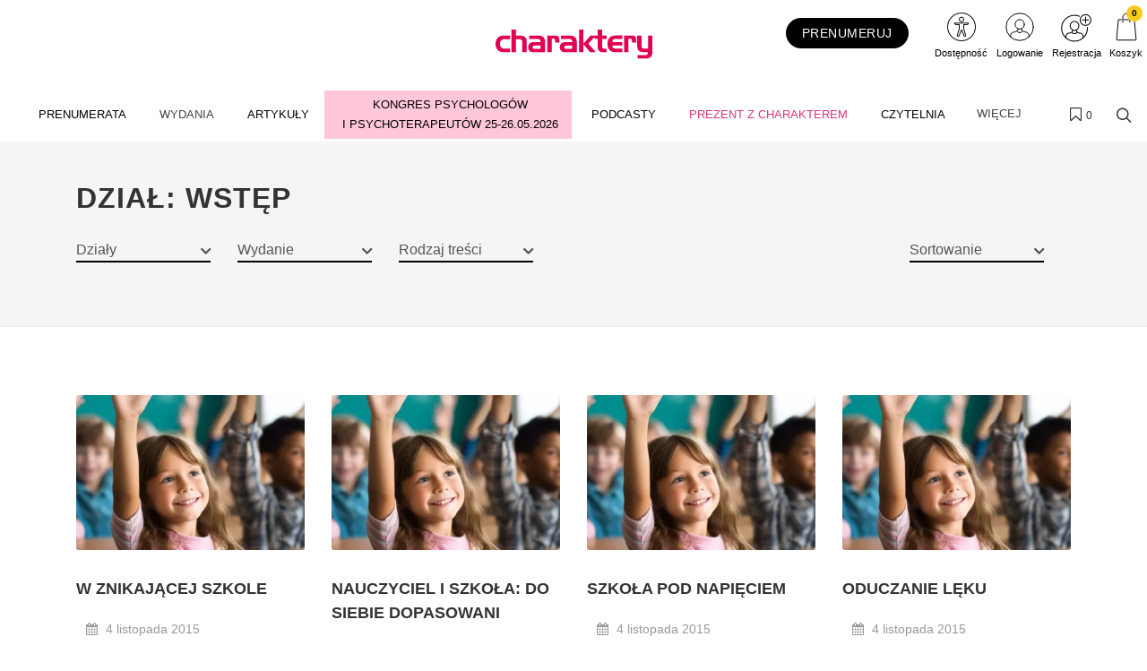

--- FILE ---
content_type: text/html; charset=UTF-8
request_url: https://charaktery.eu/dzial/wstep?page=32
body_size: 38020
content:
<!DOCTYPE html>
<html lang="pl">
<head>
    <meta charset="UTF-8"/>
    <meta name="viewport" content="width=device-width, initial-scale=1.0">
    <title>Wstęp
     - Charaktery - magazyn psychologiczny</title>
    <meta name="keywords" content="">
    <meta name="description" content="Najlepszy w Polsce portal z zakresu psychologii dla tych, którzy szukają w życiu prawdy o samych sobie. Profesjonalne artykuły pisane przez specjalistów.">
            <script>
    function wcagGetCookie(name) {
        let nameEQ = name + "=";
        let ca = document.cookie.split(';');
        for(let i=0; i < ca.length; i++) {
            let c = ca[i];
            while (c.charAt(0)==' ') c = c.substring(1,c.length);
            if (c.indexOf(nameEQ) == 0) return c.substring(nameEQ.length,c.length);
        }
        return null;
    }

    function wcagApplyInitialState() {
        var fontSizes = ['fsize70','fsize80','fsize90','fsize100','fsize110','fsize120','fsize130'];
        var fontSizeCookie = wcagGetCookie('jm-font-size');
        document.documentElement.classList.remove(...fontSizes);
        if (fontSizeCookie) {
            var count = parseInt(fontSizeCookie, 10);
            if (fontSizes.includes('fsize' + count)) {
                document.documentElement.classList.add('fsize' + count);
            }
        }

        var contrastClasses = ['night', 'highcontrast', 'highcontrast2', 'highcontrast3'];
        var contrastCookie = wcagGetCookie('contrast');

        document.documentElement.classList.remove(...contrastClasses);
        if (contrastCookie && contrastClasses.includes(contrastCookie)) {
            document.documentElement.classList.add(contrastCookie);
        }
    }
    document.addEventListener('DOMContentLoaded', wcagApplyInitialState);
</script>    
        <script defer type="text/javascript" src="https://klaro.e-firma.pl/klaro.js"></script> 
<meta name="facebook-domain-verification" content="qeaf4znk53m9us75v1afmpto9ackql" />
<meta name="google-site-verification" content="LdygTHZAxy1SBRHVP2t4ANzBiXqe_V_7SFH82HaY1Cc" />
<meta name="p:domain_verify" content="2b2bbdcbbd90a7172b9214ce4ef5e4a4"/>

<!-- Google tag (gtag.js) -->
<script async src="https://www.googletagmanager.com/gtag/js?id=G-JBRG9B8ZT4"></script>
<script>
  window.dataLayer = window.dataLayer || [];
  function gtag(){dataLayer.push(arguments);}
  gtag('js', new Date());

  gtag('config', 'G-JBRG9B8ZT4');
  gtag('config', 'G-LQLY2TX3N0'); //rollup ID

</script>
<script>(function(w,d,t,r,u){var f,n,i;w[u]=w[u]||[],f=function(){var o={ti:"187190036", enableAutoSpaTracking: true};o.q=w[u],w[u]=new UET(o),w[u].push("pageLoad")},n=d.createElement(t),n.src=r,n.async=1,n.onload=n.onreadystatechange=function(){var s=this.readyState;s&&s!=="loaded"&&s!=="complete"||(f(),n.onload=n.onreadystatechange=null)},i=d.getElementsByTagName(t)[0],i.parentNode.insertBefore(n,i)})(window,document,"script","//bat.bing.com/bat.js","uetq");</script>


<!-- Obsługa parametrów UTM dla Matomo -->
<script>
(function() {
    // Pobierz parametry z URL
    var urlParams = new URLSearchParams(window.location.search);
    
    // Inicjalizacja _paq, jeśli jeszcze nie istnieje
    var _paq = window._paq = window._paq || [];
    
    // Sprawdź i ustaw wymiary dla każdego parametru UTM
    var utm_market = urlParams.get('utm_market');
    if (utm_market !== null && utm_market !== '') {
        _paq.push(['setCustomDimension', 1, utm_market]);
        console.log('Ustawiono wymiar 1 (utm_market): ' + utm_market);
    }
    
    var utm_channel = urlParams.get('utm_channel');
    if (utm_channel !== null && utm_channel !== '') {
        _paq.push(['setCustomDimension', 2, utm_channel]);
        console.log('Ustawiono wymiar 2 (utm_channel): ' + utm_channel);
    }
    
    var utm_stage = urlParams.get('utm_stage');
    if (utm_stage !== null && utm_stage !== '') {
        _paq.push(['setCustomDimension', 3, utm_stage]);
        console.log('Ustawiono wymiar 3 (utm_stage): ' + utm_stage);
    }
    
    var utm_cohort = urlParams.get('utm_cohort');
    if (utm_cohort !== null && utm_cohort !== '') {
        _paq.push(['setCustomDimension', 4, utm_cohort]);
        console.log('Ustawiono wymiar 4 (utm_cohort): ' + utm_cohort);
    }
    
    var utm_goal = urlParams.get('utm_goal');
    if (utm_goal !== null && utm_goal !== '') {
        _paq.push(['setCustomDimension', 5, utm_goal]);
        console.log('Ustawiono wymiar 5 (utm_goal): ' + utm_goal);
    }
})();
</script>
<!-- Koniec obsługi parametrów UTM -->
<!-- Obsługa parametrów UTM dla Matomo -->
<script>
(function() {
    var urlParams = new URLSearchParams(window.location.search);
    var _paq = window._paq = window._paq || [];

    var utm_market = urlParams.get('utm_market');
    if (utm_market !== null && utm_market !== '') {
        _paq.push(['setCustomDimension', 1, utm_market]);
    }

    var utm_channel = urlParams.get('utm_channel');
    if (utm_channel !== null && utm_channel !== '') {
        _paq.push(['setCustomDimension', 2, utm_channel]);
    }

    var utm_stage = urlParams.get('utm_stage');
    if (utm_stage !== null && utm_stage !== '') {
        _paq.push(['setCustomDimension', 3, utm_stage]);
    }

    var utm_cohort = urlParams.get('utm_cohort');
    if (utm_cohort !== null && utm_cohort !== '') {
        _paq.push(['setCustomDimension', 4, utm_cohort]);
    }

    var utm_goal = urlParams.get('utm_goal');
    if (utm_goal !== null && utm_goal !== '') {
        _paq.push(['setCustomDimension', 5, utm_goal]);
    }

    var utm_variant = urlParams.get('utm_variant');
    if (utm_variant !== null && utm_variant !== '') {
        _paq.push(['setCustomDimension', 6, utm_variant]);
    }
})();
</script>
<!-- Koniec obsługi parametrów UTM -->
<!-- Matomo -->
<script>
  var _paq = window._paq = window._paq || [];
  /* tracker methods like "setCustomDimension" should be called before "trackPageView" */
  _paq.push(["setExcludedQueryParams", ["a","f","c","chc","A","F","C","CHC","Chc","fbclid","promo","g","timeZoneId","smclient","smlid","smconv","coupon","prod","infoline"]]);
  _paq.push(['trackPageView']);
  _paq.push(['enableLinkTracking']);
  (function() {
    var u="//matomo.e-firma.pl/";
    _paq.push(['setTrackerUrl', u+'matomo.php']);
    _paq.push(['setSiteId', '3']);
    var d=document, g=d.createElement('script'), s=d.getElementsByTagName('script')[0];
    g.async=true; g.src=u+'matomo.js'; s.parentNode.insertBefore(g,s);
  })();
</script>
<!-- End Matomo Code -->

<!-- Google Tag Manager -->
<script>(function(w,d,s,l,i){w[l]=w[l]||[];w[l].push({'gtm.start':
new Date().getTime(),event:'gtm.js'});var f=d.getElementsByTagName(s)[0],
j=d.createElement(s),dl=l!='dataLayer'?'&l='+l:'';j.async=true;j.src=
'https://www.googletagmanager.com/gtm.js?id='+i+dl;f.parentNode.insertBefore(j,f);
})(window,document,'script','dataLayer','GTM-MBTGH75');</script>
<!-- End Google Tag Manager -->



<meta name="google-site-verification" content="HSuh5d9jo96lU00T42RnRxeN3GWQuBbo5PpOyjlXpv8" />

<script>
// Konfiguracja popupów
window.popupConfig = [
  {
    "imageUrl": "https://forumlogopedy.pl/media/cache/resolve/origin/uploads/687/781/6877817a1df58868354612.webp", // link do grafiki
    "linkUrl": "https://psychologiawpraktyce.pl/prenumerata?a=167259/1&f=sm_display&c=null&chc=popup", // URL docelowy
    "startDate": "2025-04-01", // Data od kiedy popup ma się wyświetlać (opcjonalne)
    "endDate": "2025-07-30",   // Data do kiedy popup ma się wyświetlać (opcjonalne)
  }
];
</script>
<script>
  (function() {
    try {
      var key = 'sm_session_pv_counter';
      var views = sessionStorage.getItem(key) || 0;
      views = parseInt(views) + 1;
      sessionStorage.setItem(key, views);
      
      if (views === 3) {
        var check = setInterval(function() {
          if (typeof sm !== 'undefined' && sm.api) {
            clearInterval(check);
            // SALESmanago
            sm.api.registerVisit('/beacon/charaktery', true, true);
            // Matomo
            if (typeof _paq !== 'undefined') {
              _paq.push(['trackEvent', 'SALESmanago', 'HighEngagement', 'charaktery']);
            }
          }
        }, 500);
      }
    } catch (e) {}
  })();
</script>
            

        
<meta property="og:url" content="https://charaktery.eu/dzial/wstep?page=32" />
<meta property="og:type" content="website" />
<meta property="og:title" content="Wstęp" />
<meta property="og:description" content="Najlepszy w Polsce portal z zakresu psychologii dla tych, którzy szukają w życiu prawdy o samych sobie. Profesjonalne artykuły pisane przez specjalistów." />
<meta property="og:image" content="https://charaktery.eu/uploads/689/c73/689c73b7390b8253045716.svg" />
                                <script>
    function setCookie(cname, cvalue, exdays) {
        var d = new Date();
        d.setTime(d.getTime() + (exdays*24*60*60*1000));
        var expires = "expires="+ d.toUTCString();
        document.cookie = cname + "=" + cvalue + ";" + expires + ";path=/";
    }
    function getCookie(cname) {
        var name = cname + "=";
        var decodedCookie = decodeURIComponent(document.cookie);
        var ca = decodedCookie.split(';');
        for(var i = 0; i <ca.length; i++) {
            var c = ca[i];
            while (c.charAt(0) == ' ') {
                c = c.substring(1);
            }
            if (c.indexOf(name) == 0) {
                return c.substring(name.length, c.length);
            }
        }
        return "";
    }

    function guid() {
        function s4() {
            return Math.floor((1 + Math.random()) * 0x10000)
                .toString(16)
                .substring(1);
        }
        return s4() + s4() + '-' + s4() + '-' + s4() + '-' + s4() + '-' + s4() + s4() + s4();
    }
    var visitorId = null;
    var visitId = null;

    if (getCookie('visitorId') !== "") {
        visitorId = getCookie('visitorId');
    } else {
        visitorId = guid();
        setCookie('visitorId', visitorId, 365);
    }
    if (getCookie('visitId') !== "") {
        visitId = getCookie('visitId');
    } else {
        visitId = guid();
        document.cookie = "visitId=" + visitId + "; expires=0; path=/";
    }

            dataLayerUrl = "https://charaktery.eu/dzial/wstep?page=32";
    
    window.dataLayer = window.dataLayer || [];
    window.dataLayer.push({
        'url': 'https://charaktery.eu/dzial/wstep?page=32',        'visitorId': '',
        'visitId': '',
        'customerId': undefined,
        'loginStatus': 'wylogowany',
        'userType': ''
    });
</script>
        <style>
    :root {
            --leadingColor4: #ce004b;
        --leadingColor4Hover: color-mix(in oklab, var(--leadingColor4), black 6%);
        }
</style>
        <!-- Facebook Pixel Code -->
    <script>
        !function(f,b,e,v,n,t,s)
        {if(f.fbq)return;n=f.fbq=function(){n.callMethod?
            n.callMethod.apply(n,arguments):n.queue.push(arguments)};
            if(!f._fbq)f._fbq=n;n.push=n;n.loaded=!0;n.version='2.0';
            n.queue=[];t=b.createElement(e);t.async=!0;
            t.src=v;s=b.getElementsByTagName(e)[0];
            s.parentNode.insertBefore(t,s)}(window, document,'script',
            'https://connect.facebook.net/en_US/fbevents.js');
        fbq('init', '911157012678759');

                    fbq('track', 'PageView');
            </script>
    <noscript>
        <img height="1" width="1" style="display:none" src="https://www.facebook.com/tr?id=911157012678759&ev=PageView&noscript=1"/>
    </noscript>
    <!-- End Facebook Pixel Code -->

    <link href="https://fonts.googleapis.com/css?family=Lato:300,400,700,900&subset=latin,latin-ext" rel="stylesheet">
    <link href="https://fonts.googleapis.com/css?family=PT+Serif:400,700&subset=latin,latin-ext"
          rel="stylesheet">
    <link href="https://fonts.googleapis.com/css?family=Lato:300,300i,400,400i,700,700i&amp;subset=latin-ext"
          rel="stylesheet">
    <link href="/css/canvas-vendor.css?v=293" rel="stylesheet">
    <link href="/css/canvas-styles.css?v=293" rel="stylesheet">
    <link href="https://cdn.jsdelivr.net/npm/shikwasa@2.2.1/dist/style.min.css" rel="stylesheet">
    <link href="/css/styles_charaktery.css?v=293&version=729" rel="stylesheet">
<link rel="icon" type="image/png" href="https://charaktery.eu/media/cache/favicon_32_32/uploads/5ec/634/5ec634a4eed9c862334051.webp?version=729" />

    <meta name="viewport" content="width=device-width, initial-scale=1.0">
<!-- Globalne head -->
<script>
gtag('consent', 'default', {
  'ad_storage': 'denied',
  'ad_user_data': 'denied',
  'ad_personalization': 'denied',
  'analytics_storage': 'denied'
});
</script>
<link rel="manifest" href="/manifest.json">
<link rel="manifest" href="https://files.forum-media.pl/modal/light-modal.min.css">
<script src="https://code.jquery.com/jquery-3.2.1.min.js"></script>
<script src="https://www.gos.e-firma.pl/frontend/js/showPrice.js" defer></script>



<script>
document.addEventListener('DOMContentLoaded', function() {
  // Funkcja do pobierania parametrów z URL
  function getUrlParameter(name) {
    name = name.replace(/[\[]/, '\\[').replace(/[\]]/, '\\]');
    const regex = new RegExp('[\\?&]' + name + '=([^&#]*)');
    const results = regex.exec(location.search);
    return results === null ? '' : decodeURIComponent(results[1].replace(/\+/g, ' '));
  }

  // Funkcja do ustawiania cookies
  function setCookie(name, value, days) {
    const date = new Date();
    date.setTime(date.getTime() + (days * 24 * 60 * 60 * 1000));
    const expires = "expires=" + date.toUTCString();
    document.cookie = name + "=" + encodeURIComponent(value) + ";" + expires + ";path=/;SameSite=Strict";
  }

  // Pobierz parametr urlcoupon z URL
  const couponValue = getUrlParameter('urlcoupon');
  
  // Jeśli parametr istnieje, zapisz go do cookies
  if (couponValue) {
    // Ustaw cookie na 3 dni
    setCookie('urlcoupon', couponValue, 3);
  }
});
</script>

<style>
    /* ---start---bez tego style się posypią */
/* ---end--- */
.kongres-bg {
  background: #ffc7d9;
}
.kongres-bg:hover {
  background-color: #ffffff !important;
}
.kongres-bg a {
  text-align: center;
  padding-top: 5px !important;
  padding-bottom: 5px !important;
}
.kongres-bg a::after {
  content: " I PSYCHOTERAPEUTÓW 25-26.05.2026" !important;
}
.konfa-bg2 {
  background: #a6204c;
}
.konfa-bg2:hover {
  background-color: #ffffff !important;
}
.konfa-bg2 a {
  text-align: center;
  padding-top: 16px !important;
  padding-bottom: 16px !important;
}
.konfa-bg2 a::after {
  content: "24/09/2025" !important;
}
#header-wrap .webinar {
  color: #EB1C5D !important;
}
#header-wrap .webinar a {
  color: #EB1C5D !important;
  padding: 8px 15px !important;
}
#header-wrap .webinar a::after,
active {
  content: "BEZPŁATNA TRANSMISJA" !important;
  width: 100%;
  text-align: center;
  display: block;
  font-size: smaller;
}
button.customer-service-entry-button {
  background: none;
  border: none;
  transform: scale(0.85);
  transition: all ease-out 0.2s;
}
@media (max-width: 767px) {
  button.customer-service-entry-button {
    right: auto;
    left: 30px;
  }
}
button.customer-service-entry-button:hover {
  transform: scale(1);
}
button.customer-service-entry-button svg {
  margin: auto;
  background-color: rgba(128, 128, 128, 0.5);
  border-radius: 50%;
  transition: all ease-out 0.2s;
}
button.customer-service-entry-button span {
  color: #ffffff;
  padding: 0 2px;
  border-radius: 3px;
  font-weight: 700;
  box-shadow: inset 0 0 20px -2px rgba(128, 128, 128, 0.9);
  position: relative;
  top: -10px;
  transition: all ease-out 0.2s;
}
button.customer-service-entry-button:hover svg {
  background-color: rgba(255, 0, 0, 0.7);
}
button.customer-service-entry-button:hover span {
  box-shadow: inset 0 0 20px 2px #ff0000;
}
#menu {
  margin: 0 auto;
}
.tvn {
  background: url('https://charaktery.eu/media/cache/resolve/origin/uploads/651/2ad/6512adf2759f2294870322.png') center center no-repeat;
  min-width: 109px;
}
.tvn a {
  min-height: 60px;
}
#partners_marquee {
  width: 100%;
  max-width: 1106px;
  overflow: hidden;
  text-align: left;
}
#partners_marquee ul {
  margin: 0;
  padding: 0;
  width: 9000px;
}
#partners_marquee ul li {
  display: inline-block;
  width: 200px;
  height: 100px;
  padding: 10px;
  overflow: hidden;
  text-align: center;
}
#partners_marquee ul li img {
  max-width: 100%;
  max-height: 100%;
  filter: gray;
  -webkit-filter: grayscale(1);
  filter: grayscale(1);
  opacity: 0.8;
  filter: alpha(opacity=80);
  -webkit-transition: 0.35s linear;
  /* Safari */
  transition: 0.35s linear;
}
#partners_marquee ul li img:hover {
  -webkit-filter: grayscale(0);
  opacity: 1;
  filter: none;
}
.ptaszki ul {
  margin-left: 0px !important;
}
.box .ptaszki {
  padding: 10px !important;
}
.breadcrumb {
  position: relative !important;
  width: auto !important;
  top: 0;
  left: auto !important;
  right: 15px !important;
  margin: 30px 0px 20px 0px !important;
  background-color: transparent !important;
  padding: 0 !important;
  font-size: 90%;
  transform: translateY(-50%);
}
.login-multicount p {
  font-size: 12px;
  text-align: left;
  padding-left: 10px;
  line-height: 1.5;
}
.author-image img {
  width: 64px !important;
  height: 64px !important;
}
.author-image {
  width: 64px !important;
  height: 64px !important;
}
.entry-content p {
  margin: 15px 0 10px 0;
}
.entry-content h2 {
  margin: 20px 0 !important;
}
/*modal przerwa Swiateczna*/
#swModal {
  position: fixed !important;
  display: inline-block;
  width: 0 !important;
  height: !important;
}
#swModal .modal-content {
  width: 100%;
}
#swModal .modal-header {
  background-color: #fff;
}
#swModal .modal-footer {
  background-color: #fff;
}
#swModal .btn-default {
  border: 2px solid #DEDEDE;
}
#swModal .modal-footer {
  padding: 10px 16px;
}
#swModal .modal-body p {
  font-size: 13px !important;
  line-height: 17px !important;
  margin: 0 0 10px;
}
#swModal .modal-dialog {
  position: fixed !important;
  top: auto !important;
  right: auto !important;
  left: auto !important;
  bottom: 0px !important;
  margin: 0 !important;
  padding: 0 !important;
  width: 100% !important;
}
@media (max-width: 991px) {
  .navbar .navbar-toggler {
    display: block !important;
  }
}
@media (min-width: 576px) {
  .modal-dialog {
    max-width: 100% !important;
  }
}
/*modal przerwa Swiateczna END*/
.cart-advert-message img {
  max-width: 25px;
}
/* BANNERY */
@media only screen and (max-width: 576px) {
  .desktop-sm {
    display: none;
  }
  .auto-pr-block__desktop {
    display: none;
  }
}
@media only screen and (min-width: 577px) {
  .mobile-sm {
    display: none;
  }
  .auto-pr-block__mobile {
    display: none;
  }
}
/*  Karuzela */
.carousel {
  margin-left: 15%;
  margin-right: 15%;
}
.releases_new .lazy-image {
  box-shadow: none;
}
ul.slides {
  display: block;
  position: relative;
  height: 110px;
  margin: 0;
  padding: 0;
  overflow: hidden;
  list-style: none;
}
.slides * {
  user-select: none;
  -ms-user-select: none;
  -moz-user-select: none;
  -khtml-user-select: none;
  -webkit-user-select: none;
  -webkit-touch-callout: none;
}
ul.slides input {
  display: none;
}
.slide-container {
  display: block;
}
.slide-image {
  display: block;
  position: absolute;
  width: 100%;
  height: 100%;
  top: 0;
  opacity: 0;
  transition: all 0.7s ease-in-out;
}
.slide-image img {
  width: auto;
  min-width: 100%;
  height: 100%;
}
.carousel-controls {
  position: absolute;
  top: 0;
  left: 0;
  right: 0;
  z-index: 999;
  font-size: 100px;
  line-height: 110px;
  color: #fff;
}
.carousel-controls label {
  display: none;
  position: absolute;
  padding: 0 20px;
  opacity: 0;
  transition: opacity .2s;
  cursor: pointer;
}
.slide-image:hover + .carousel-controls label {
  opacity: 0.5;
}
.carousel-controls label:hover {
  opacity: 1;
}
.carousel-controls .prev-slide {
  width: 49%;
  text-align: left;
  left: 0;
}
.carousel-controls .next-slide {
  width: 49%;
  text-align: right;
  right: 0;
}
.carousel-dots {
  position: absolute;
  left: 0;
  right: 0;
  bottom: 0px;
  z-index: 999;
  text-align: center;
}
.carousel-dots .carousel-dot {
  display: inline-block;
  width: 12px;
  height: 12px;
  border-radius: 50%;
  background-color: #fff;
  opacity: 0.5;
  margin: 10px;
}
input:checked + .slide-container .slide-image {
  opacity: 1;
  transform: scale(1);
  transition: opacity 1s ease-in-out;
}
input:checked + .slide-container .carousel-controls label {
  display: block;
}
input#img-1:checked ~ .carousel-dots label#img-dot-1,
input#img-2:checked ~ .carousel-dots label#img-dot-2,
input#img-3:checked ~ .carousel-dots label#img-dot-3,
input#img-4:checked ~ .carousel-dots label#img-dot-4,
input#img-5:checked ~ .carousel-dots label#img-dot-5,
input#img-6:checked ~ .carousel-dots label#img-dot-6 {
  opacity: 1;
}
input:checked + .slide-container .nav label {
  display: block;
}
.sep-txt {
  position: relative;
  font-size: 0.7em;
  line-height: 1;
  font-weight: 300;
  color: #888888;
  letter-spacing: 5px;
  margin-top: 25px;
}
.sep-txt span:before,
.sep-txt span:after {
  content: '';
  height: 1px;
  width: 15%;
  display: inline-block;
  margin: 0 1%;
  background-color: #888888;
  position: relative;
  top: -6px;
}
/*  Karuzela - koniec */
html {
  scroll-behavior: smooth;
}
.spoiler {
  display: none;
}
.release-description-container {
  font-size: 16px;
}
.ratypu {
  display: none;
}
h1.heading-1 {
  visibility: hidden;
}
.new-filters__header {
  background: #ffffff;
}
.new-filters__column-name {
  color: #dedede;
  height: 20px;
  font-size: 12px;
  padding: 16px 10px;
}
.new-filters__name {
  padding: 6px 10px 5px;
}
.heading-1 {
  visibility: hidden;
}
.bannersm-ocz {
  text-align: center !important;
  padding-bottom: 25px;
}
/* 

.block .article .text .post-link .title {
    height: 2.4em;
    overflow: hidden;
}  

*/
.file-page__download-button {
  font-size: 25px;
  font-weight: normal;
}
.file-page__download-section {
  padding: 10px !important;
}
label input[type=radio] ~ i.fa.fa-circle-o {
  color: #000000 "!important";
  margin-right: 3px;
}
.file-page__download-section .btn-group > .btn:first-child:not(:last-child):not(.dropdown-toggle) {
  padding-left: 32%;
}
.file-page__download-section.btn-group > .btn:not(:first-child):not(:last-child):not(.dropdown-toggle) {
  padding-left: 32%;
}
label input[type="radio"]:checked ~ i.fa.fa-dot-circle-o {
  margin-right: 3px;
}
.file-page__download-button {
  margin-top: 15px;
}
.box-login {
  display: block;
  margin: 10px;
}
.box-title {
  text-align: center;
  font-size: 18px;
  padding: 0px;
  margin: 0px;
}
.box-title1 {
  text-align: center;
  font-size: 18px;
  padding: 5px 0px 15px 0px;
  margin: 0px;
}
.box-title2 {
  text-align: center;
  font-size: 18px;
  padding: 20px 0px 5px 0px;
  margin: 0px;
}
.box-access {
  background-color: #FAFAFA;
  margin: 0px;
  padding: 28px 0px;
}
input access-btn {
  width: 220px;
}
.access-btn {
  width: 220px;
  font-size: 19px;
  position: relative;
  margin: 0 auto;
  display: block;
  padding: 5px 20px;
  overflow: hidden;
  outline: none;
  background-color: #fff;
  color: #000000;
  text-transform: uppercase;
  border: 2px solid #000000;
}
.access-btn:hover {
  background-color: #000000;
  color: #fff;
}
/*
.file-page__download-section .access-btn a:hover, a:visited{
     color:@mainColor;
     decoration: none;}
*/
.prenumerata {
  decoration: none;
}
.file-page__download-container .breadcrumbs {
  text-align: right;
  font-size: 15px;
  padding-bottom: 20px;
}
.breadcrumbs__item {
  font-size: 15px;
}
.pay-wall-box {
  padding: 0px;
}
.file-page__download-section {
  padding: 0px;
}
.access-btn-sing-in {
  font-size: 19px;
  position: relative;
  margin: 0 auto;
  display: block;
  padding: 0px;
  overflow: hidden;
  outline: none;
  background-color: #fafafa;
  color: #000000;
  text-transform: uppercase;
  border: 0;
}
.access-btn-sing-in:hover {
  font-weight: bold;
}
.box-access-buy {
  background-color: #fafafa;
}
label input[type=radio] ~ i.fa.fa-circle-o {
  color: #000000;
  margin-right: 3px;
}
@media screen and (max-width: 900px) {
  .social-menu {
    display: none;
  }
}
.bannersm {
  padding: 10px 0;
  text-align: center !important;
}
@media (max-width: 480px) {
  .authors-block .author {
    width: calc(50%) !important;
  }
}
@media (max-width: 992px) {
  .authors-block .author {
    width: calc(25%) !important;
  }
}
/*! Raty */
.ratypu {
  font-size: 18px;
}
.ratypu a {
  color: #EC681B !important;
}
/*! Raty KONIEC */
.spoiler {
  /*--------------------------------
        Major styles begin
--------------------------------*/
  /*--------------------------------
         end Major styles
--------------------------------*/
}
.spoiler__content {
  display: none;
}
input:checked ~ .spoiler__content {
  display: block;
}
.spoiler > input {
  display: none;
}
.spoiler > label {
  display: block;
  box-sizing: border-box;
  padding: 10px;
  cursor: pointer;
  border: 1px dotted grey;
  font-size: 18px;
  color: #ec681b;
}
input:checked + label > .spoiler__text:before {
  content: attr(data-text);
  letter-spacing: 2px;
}
input:not(checked) + label > .spoiler__text:before {
  content: attr(data-text);
  letter-spacing: 2px;
}
.spoiler__icon {
  float: right;
}
input:not(checked) + label > .spoiler__icon:after {
  content: "↴";
  transform: rotate(180deg);
}
input:checked + label > .spoiler__icon {
  transform: rotate(180deg);
}
.spoiler__content {
  padding: 5px 35px 15px 35px;
  background-color: #f9f9f9;
  line-height: 26px;
  font-family: inherit;
  font-size: 16px;
  text-align: left;
}
.release-listing__number {
  color: #4a4a4a;
  text-align: right;
  font-size: 18px;
  font-weight: 500;
  margin-bottom: 1px;
}
header .navbar-default .navbar-nav > li > a {
  font-family: "Lato" !important;
}
header .search-form .btn {
  color: #000000 !important;
}
#footer .footer {
  font-size: 14px !important;
  line-height: 26px !important;
  font-family: "Lato" !important;
}
/* banery */
@media only screen and (max-width: 477px) {
  img.baner-mobile {
    display: block;
  }
  img.baner-desktop {
    display: none;
  }
}
@media only screen and (min-width: 478px) {
  img.baner-mobile {
    display: none;
  }
  img.baner-desktop {
    display: block;
  }
}
/* LP */
.lp_mobile {
  display: block;
}
@media (max-width: 478px) {
  .lp_mobile {
    display: block;
  }
  .lp_desktop {
    display: none;
  }
}
.circle-image {
  width: 12vh;
  height: 12vh;
}
.publication {
  color: #484848;
  font-size: 16px;
}
.buy-now {
  background: #0e5fba;
  color: #fff;
  text-transform: uppercase;
  padding: 6px 30px;
  margin-bottom: 4px;
  border-radius: 4px;
  display: inline-block;
  outline: none;
  border: none;
  font-size: large;
}
.product-price-net {
  font-size: x-large;
}
.product-price-gross {
  font-size: medium;
  color: #757575;
}
.author-description p {
  margin: 0px;
}
.publication {
  line-height: 160%;
  font-size: 18px;
}
.h5,
h5 {
  font-size: 18px;
  padding-top: 30px;
}
div.auto-pr-block {
  text-align: center !important;
}
.logo-flex img {
  -moz-transition: all 0.3s;
  -webkit-transition: all 0.3s;
  transition: all 0.3s ease-in-out;
}
.logo-flex:hover img {
  transform: scale(0.9, 0.9);
}
article .content {
  line-height: 30px;
}
/* przycisk pomocy BOK */
button.customer-service-entry-button {
  background: none;
  border: none;
  transform: scale(0.85);
  transition: all ease-out 0.2s;
}
@media (max-width: 767px) {
  button.customer-service-entry-button {
    right: auto;
    left: 30px;
  }
}
button.customer-service-entry-button:hover {
  transform: scale(1);
}
button.customer-service-entry-button svg {
  margin: auto;
  background-color: rgba(128, 128, 128, 0.5);
  border-radius: 50%;
  transition: all ease-out 0.2s;
}
button.customer-service-entry-button span {
  color: #ffffff;
  padding: 0 2px;
  border-radius: 3px;
  font-weight: 700;
  box-shadow: inset 0 0 20px -2px rgba(128, 128, 128, 0.9);
  position: relative;
  top: -10px;
  transition: all ease-out 0.2s;
}
button.customer-service-entry-button:hover svg {
  background-color: rgba(255, 0, 0, 0.7);
}
button.customer-service-entry-button:hover span {
  box-shadow: inset 0 0 20px 2px #ff0000;
}
/* END --- przycisk pomocy BOK --- END */
.odnawialna-cena-strike {
  display: none;
}
/* 
        podstrona /prenumerata
        BOX: W nadchodzącym numerze
      */
.expandable-box {
  box-shadow: 0 4px 8px 0 rgba(0, 0, 0, 0.2);
  border-radius: 4px;
  border: 1px solid rgba(0, 0, 0, 0.1);
  margin: 24px auto 48px;
}
.expandable-box__header {
  text-transform: none;
  line-height: 1.2;
  color: #fff;
  background: #004996;
  padding: 24px;
  font-size: 24px;
  text-align: center;
  position: relative;
  display: flex;
  align-items: center;
  justify-content: center;
  flex-direction: column;
}
.expandable-box__header h2 {
  margin: 0 auto 1rem!important;
  font-size: inherit;
  color: inherit;
  text-transform: none;
}
.expandable-box__header small {
  position: relative;
  font-size: 14px;
  opacity: 1;
  transition: 0.2s all ease-in-out;
}
.expandable-box__button {
  background: #004996;
  border: none;
  border-radius: 4px;
  display: inline-flex;
  justify-content: center;
  align-items: center;
  width: 48px;
  height: 48px;
  position: absolute;
  bottom: -16px;
  margin: auto;
  padding: 12px 0 0 12px;
  transform: rotate(45deg);
  transform-origin: 50% 50%;
  transition: all 0.2s ease-in-out;
  box-shadow: 0.8rem 0.8rem 1.2rem -0.8rem rgba(0, 0, 0, 0.6);
}
.expandable-box__button svg {
  transform: rotate(-45deg);
}
.expandable-box__button:hover {
  padding: 16px 0 0 16px;
}
.expandable-box__button:focus-visible {
  outline: none;
  box-shadow: 0.5rem 0.5rem 0.1rem -0.2rem #e95166;
}
.active .expandable-box__button {
  transform: rotate(45deg) scale(-1);
  box-shadow: none;
  padding: 0 4px 4px 0;
  bottom: -12px;
  height: 24px;
  width: 24px;
  background: #fff;
}
.active .expandable-box__button {
  color: var(--litepicker-multiselect-is-selected-color-bg, #3363ab);
  border-radius: 0 0 4px 0;
}
.incoming-box.active button.incoming-expand:hover {
  padding: 0;
}
.active .expandable-box__header small {
  opacity: 0;
  max-height: 0;
  overflow: hidden;
  line-height: 0;
  height: 0;
  font-size: 1px;
}
.expandable-box__body {
  max-height: 0px;
  padding: 0;
  transition: 0.4s ease-in-out all;
  font-size: 18px;
  padding: 0 24px;
  opacity: 0;
  overflow: hidden;
}
.active .expandable-box__body {
  max-height: 10000px;
  padding: 32px 24px 24px;
  opacity: 1;
}
.expandable-box [data-target]:hover {
  cursor: pointer;
}
.expandable-box__list {
  font-size: inherit;
  text-align: left;
}
.expandable-box__list > li {
  margin-bottom: 1em;
}
/* 
        --- END ---
            BOX: W nadchodzącym numerze
        --- END ---
      */
.entry-lead {
  font-size: 20px;
  font-weight: 500;
}
/* 
        --- START CKEditor style---
    */
.simplebox {
  background: #fff3f7;
  color: #000;
  padding: 20px 25px;
  border-radius: 5px;
}
h2.simplebox-title {
  color: #000;
  padding-bottom: 10px;
  font-family: "PT Serif";
  border-bottom: 4px solid #db2260;
  line-height: 1.2;
}
h2 {
  margin: 0 0 20px 0!important;
}
.simplebox-content ul,
.simplebox-content ol {
  padding-left: 20px;
}
.article__content ul {
  margin-left: 30px;
}
.article__content ol {
  margin-left: 30px;
}
.entry-content ul {
  margin-left: 30px;
}
.entry-content ol {
  margin-left: 30px;
}
table p {
  margin-bottom: 0;
}
.table td,
.table th {
  padding: 1rem;
}
.content-table thead tr {
  background: #db2260 !important;
}
.content-table tr:nth-child(even) {
  background: #fff3f7;
}
.content-table tr:nth-child(odd) {
  background: #FFF;
}
.content-table thead p {
  color: #fff;
}
#content p {
  line-height: 1.5 !important;
}
table.content-table {
  background-color: #fff;
  border-right: none;
  border-bottom: none;
  border-left: none;
  border-top: none !important;
  box-shadow: 0px 2px 14px 6px #eaeaea;
  -moz-box-shadow: 0px 2px 14px 6px #eaeaea;
  -webkit-box-shadow: 0px 2px 14px 6px #eaeaea;
  -o-box-shadow: 0px 2px 14px 6px #eaeaea;
  -ms-box-shadow: 0px 2px 14px 6px #eaeaea;
  margin-top: 25px;
  margin-bottom: 25px;
}
blockquote {
  border-left: 4px solid #db2260;
  position: relative;
  padding-left: 20px !important;
}
blockquote::before {
  font-family: font-icons;
  speak: none;
  font-style: normal;
  font-weight: 400;
  font-variant: normal;
  content: "\e7ad";
  position: absolute;
  width: 48px;
  height: 48px;
  line-height: 48px;
  font-size: 42px;
  top: 0;
  left: 0;
  color: #fff3f7;
  padding-left: 15px;
}
blockquote p {
  position: relative;
  padding-top: 8px;
  padding-left: 25px;
}
/* 
        --- END CKEditor style---
    */
.datacanvas {
  display: none;
}
dd,
dl,
dt,
li,
ol,
ul {
  margin: 0;
  padding: 0 0 0 5px;
}
#page-title {
  padding: 1.3rem 0 !important;
}
@media (min-width: 992px) {
  .sub-menu-container.menu-pos-invert {
    width: 234px !important;
  }
}
.grid-inner {
  align-items: flex-start !important;
}
.grid-inner .entry-image {
  padding-top: 10px;
}
.grid-inner .entry-meta .post-title {
  margin-top: 0 !important;
}
.cart-help-toggle {
  align-items: center;
}
#logo img {
  height: auto !important;
}
#newFilters #page-title p {
  margin: 20px 0 10px;
}
.cart-complementary-item .text-container {
  overflow: hidden;
}
.js-popup-container {
  position: fixed;
  z-index: 9999;
  box-shadow: 0 4px 15px rgba(0, 0, 0, 0.2);
  border-radius: 8px;
  background-color: #fff;
  overflow: hidden;
  opacity: 0;
  transform: scale(0.95) translate(-50%, -50%);
  transition: opacity 0.3s ease, transform 0.3s ease;
}
.js-popup-container.js-popup-visible {
  opacity: 1;
  transform: scale(1) translate(-50%, -50%);
}
.js-popup-container.js-popup-closing {
  opacity: 0;
  transform: scale(0.95) translate(-50%, -50%);
}
.js-popup-close-btn {
  position: absolute;
  top: 5px;
  right: 5px;
  width: 25px;
  height: 25px;
  background-color: rgba(0, 0, 0, 0.3);
  color: #fff;
  border-radius: 50%;
  display: flex;
  align-items: center;
  justify-content: center;
  font-size: 18px;
  line-height: 1;
  cursor: pointer;
  z-index: 2;
}
.js-popup-image {
  display: block;
  max-width: 100%;
  height: auto;
}
@media (max-width: 768px) {
  .product-cart-2 .product-cart-2-summary-item-address .box-item {
    flex: 0 0 100%!important;
  }
}
.related-posts h4 {
  font-size: 14px !important;
  letter-spacing: 0;
  line-height: 1.3;
  padding-top: 8px;
}
.entry-meta li {
  font-size: 14px !important;
}
@media only screen and (max-width: 576px) {
  .desktop-sm {
    display: none;
  }
  .auto-pr-block__desktop {
    display: none;
  }
}
@media only screen and (min-width: 577px) {
  .mobile-sm {
    display: none;
  }
  .auto-pr-block__mobile {
    display: none;
  }
}
html {
  scroll-behavior: smooth;
  font-size: 16px;
}
.male-charaktery a {
  color: #59ba4c;
}
.bookcases__sub-heading {
  display: none;
}
.text-prenumeruj {
  background-color: #000;
  padding: 5px 10px;
  margin: 0;
  border-radius: 20px;
}
.text-prenumeruj:hover {
  background-color: #464646;
}
.text-prenumeruj a {
  padding: 8px;
  margin: 0;
  color: #fff;
  font-size: 14px;
  letter-spacing: 0.5px;
  border-radius: 20px;
}
.publication-header__authors a {
  padding: 0 !important;
}
h3 {
  margin: 0 !important;
}
.menu-link {
  font-size: 13px !important;
}
.dark {
  background-color: #333333 !important;
}
.releases_new .navigation a {
  color: #ec2b67 !important;
}
.releases_new .categoty-name {
  color: #ec2b67 !important;
}
.release-listing__btn-outer {
  background-color: #d5004a;
  padding: 8px;
  border-radius: 20px;
}
.release-listing__btn-outer a {
  color: #fff;
}
#portfolio-navigation a:hover,
.breadcrumb a:hover,
.btn-link,
.comment-content .comment-author a:hover,
.dark #portfolio-navigation a:hover,
.dark .breadcrumb a:hover,
.dark .entry-title h2 a:hover,
.dark .entry-title h3 a:hover,
.dark .entry-title h4 a:hover,
.dark .menu-item.current > .menu-link,
.dark .menu-item:hover > .menu-link,
.dark .portfolio-desc h3 a:hover,
.dark .product-price ins,
.dark .product-title h3 a:hover,
.dark .single-product .product-title h2 a:hover,
.dark .tab-nav-lg li.ui-tabs-active a,
.dark .top-cart-item-desc a:hover,
.entry-title h2 a:hover,
.entry-title h3 a:hover,
.entry-title h4 a:hover,
.fbox-border .fbox-icon i,
.fbox-border .fbox-icon img,
.fbox-plain .fbox-icon i,
.fbox-plain .fbox-icon img,
.portfolio-desc h3 a:hover,
.post-timeline .entry:hover .entry-timeline,
.post-timeline .entry:hover .timeline-divider,
.process-steps li.active h5,
.process-steps li.ui-tabs-active h5,
.product-price ins,
.product-title h3 a:hover,
.single-product .product-price,
.single-product .product-title h2 a:hover,
.tab-nav-lg li.ui-tabs-active a,
.team-title span,
.top-cart-action .top-checkout-price,
.top-cart-item-desc a:hover,
a,
h1 > span:not(.nocolor):not(.badge),
h2 > span:not(.nocolor):not(.badge),
h3 > span:not(.nocolor):not(.badge),
h4 > span:not(.nocolor):not(.badge),
h5 > span:not(.nocolor):not(.badge),
h6 > span:not(.nocolor):not(.badge) {
  color: #db2260;
}
.box .tagline2 {
  font-size: 22px;
  display: block;
  color: #EB1C5D;
  padding: 10px;
  font-weight: 500;
  line-height: 25px;
}
.pay-wall-zaloguj2 {
  display: inline-block;
  font-size: 16px;
  line-height: 19px;
  text-align: center;
  background-color: #EB1C5D;
  color: #ffffff;
  margin-top: 10px;
  margin-bottom: 10px;
  margin-right: 20px;
  margin-left: 30px;
  padding-top: 16px;
  padding-bottom: 16px;
  padding-right: 0px;
  padding-left: 0px;
  border-radius: 3px;
  transition: all 0.4s;
  width: 50%;
  text-decoration: none;
  border: 1px solid #EB1C5D;
  font-weight: 400;
}
.pay-wall-zaloguj2:hover {
  color: #ffffff;
}
.builder-page-content {
  overflow: hidden;
}
article .content {
  font-size: 18px;
}
p::selection {
  color: #ffffff;
  background: #000000;
}
p::-moz-selection {
  color: #ffffff;
  background: #000000;
}
h3 {
  margin-top: 30px;
  font-weight: 600;
}
article .article-lead {
  font-size: 22px;
  font-weight: 700;
  font-family: "PT Serif";
}
article .content aside {
  color: #848484;
  font-size: 16px;
}
.owl-theme .owl-nav [class*="owl-"] {
  background: #fff;
}
.block .article .text .post-link .title {
  line-height: 1.2;
}
.fix {
  margin-top: 25px;
}
.releases .cover img {
  background: #fff;
}
article .content blockquote {
  margin: 60px 0;
}
header .navbar-default .navbar-nav > li > a {
  font-size: 14px;
  font-weight: 900;
  color: #000000;
  letter-spacing: 0.1em;
}
.block {
  padding: 40px 0;
}
.block .article .text .title {
  font-weight: 400;
  font-size: 20px;
}
.block .article .text .details {
  font-size: 12px;
}
header .search-form input[type="text"] {
  padding: 20px 50px 0px 50px;
  font-size: 18px;
}
header .search-form .btn {
  color: #ec671c;
  top: 0px;
  font-size: 25px;
}
.block .block-title span {
  border-bottom: 1px solid #384f9e !important;
  color: #384f9e;
  padding: 5px 15px 5px 5px;
  letter-spacing: 0.3em;
  font-size: 14px;
  font-weight: bold;
}
.block .block-title {
  border-bottom: 1px solid #dbdbdb;
  margin-bottom: 16px;
}
.block .new-release-block {
  color: #36667F;
}
.block .new-release-block .release-title {
  font-size: 37px;
  font-weight: 400;
  font-style: normal;
  text-transform: uppercase;
  margin-bottom: 30px;
}
.block .new-release-block .release-article {
  border-bottom: 1px dotted #a8a8a8;
  padding: 10px 0;
  color: #303030;
  margin: 0;
  font-size: 18px;
  border-bottom: 1px dotted #36667F;
}
.release-article.top-border {
  border-top: 1px dotted #000000;
}
.release-number-title {
  font-size: 36px;
  text-align: center;
  border-bottom: 1px dotted #a8a8a8;
}
.block {
  padding: 30px 0;
}
.block .new-release-block .release-image {
  background: #ffffff;
}
.releases .list .post .author {
  color: red;
}
.releases .list .post .post-title {
  margin-bottom: 3px;
  font-size: 18px;
  margin-bottom: 0px;
  font-weight: 400;
}
.releases .list .category-name {
  color: #999;
  font-size: 14px;
  margin-top: 30px;
  font-weight: 300;
}
.releases .list .post .author {
  color: #000000;
}
.block .article.separated .text {
  font-size: 18px;
}
#footer .newsletter {
  background: #fafafa;
  border-top: 1px solid #eee;
}
#footer .footer {
  background-color: #333;
}
#footer .copyright {
  color: #f0f0f0;
  background-color: #333;
}
.block .new-release-block .release-article.top-border {
  border-top: 1px dashed #000000;
}
.block .new-release-block {
  border: 1px dashed #000000;
}
.block .new-release-block .release-number-title {
  border-bottom: 1px dashed #000000;
}
.block .new-release-block .release-number {
  font-size: 108px;
  border-bottom: 1px dashed #000000;
}
.block .new-release-block .release-name {
  border-bottom: 1px dotted #000000;
  padding-bottom: 8px;
}
.block .new-release-block .btn-sub-release {
  border: 2px solid #f5f5f5;
  background-color: #384f9e;
  padding: 18px 58px;
  margin-top: 15px;
  color: #f5f5f5;
  vertical-align: middle;
  align-content: center;
}
.number-slider .item a.active {
  color: #333;
}
.releases .contents-header {
  margin-top: 27px;
  color: #333;
  font-size: 30px;
}
.releases .details .number {
  color: #333;
}
.releases .details .date {
  font-size: 50px;
  margin-bottom: 44px;
  color: #333;
}
.releases .list a:hover {
  text-decoration: underline;
}
.navbar-nav {
  flex-direction: row !important;
}
header .navbar-default .navbar-nav > li > a:after {
  position: absolute;
  color: #ce0000 !important;
  right: 0;
  content: "";
}
.block .article .tags .tag {
  color: #FFF;
  font-size: 12px;
  font-weight: 300;
  letter-spacing: 0.1em;
}
.block .article.separated .text .details .author {
  color: #009fe3;
  font-size: 12px;
  font-weight: 400;
}
.searching #query {
  width: 100%;
}
#search-results {
  width: 100%;
}
.text-elipsis {
  white-space: normal;
}
#search-results .result .title {
  padding: 0px 0 0 5px;
}
.search-elem {
  margin-bottom: 50px;
}
.search-elem .title {
  font-family: "Lato" !important;
  font-size: 18px;
}
#filters .filters:not(.inline) [type=checkbox]:checked + label:before,
#filters .filters:not(.inline) [type=checkbox]:not(:checked) + label:before {
  background: none;
}
#filters .filters:not(.inline) [type=checkbox]:checked + label:after,
#filters .filters:not(.inline) [type=checkbox]:not(:checked) + label:after {
  color: #000000;
}
#filters .filters.inline [type=checkbox]:checked + label {
  color: #000000;
}
.search-elem .content .highlight {
  color: #333333 !important;
  background-color: rgba(241, 255, 26, 0.85);
  padding: 3px;
}
.block .new-release-block {
  color: #000000;
}
.block .new-release-block .release-title {
  font-size: 37px;
  font-weight: 400;
  font-style: normal;
  text-transform: uppercase;
  margin-bottom: 30px;
}
.block .new-release-block .release-article {
  border-bottom: 1px dotted #a8a8a8;
  padding: 10px 0;
  color: #303030;
  margin: 0;
  font-size: 18px;
  border-bottom: 1px dotted #000000;
}
.release-article.top-border {
  border-top: 1px dotted #000000;
}
.release-number-title {
  font-size: 36px;
  text-align: center;
  border-bottom: 1px dotted #a8a8a8;
}
.block {
  padding: 30px 0;
}
.block .new-release-block .release-image {
  background: #ffffff;
}
.block .new-release-block a:hover {
  font-weight: 900;
}
.filters-background {
  background: none;
}
.file-post-title {
  font-size: 38px !important;
}
article .tags-review {
  font-size: 18px;
}
.author-description {
  font-size: 18px !important;
  font-family: "Lato";
}
#footer .footer-tag {
  padding: 8px;
}
.block .article {
  margin-top: 0px;
}
.partnerzy {
  text-align: center;
}
.partnerzy img {
  -webkit-filter: grayscale(100%);
  /* Safari 6.0 - 9.0 */
  filter: grayscale(100%);
  margin: 10px 10px 10px 10px;
}
.partnerzy a:hover img {
  -webkit-filter: none;
  /* Safari 6.0 - 9.0 */
  filter: none;
}
.polecamy {
  text-align: center;
}
p.polecamy-opis {
  font-size: 14px;
  margin-top: 15px;
}
p.polecamy-rabat {
  font-size: 16px;
  font-weight: 700;
  margin-bottom: 30px;
}
a.polecamy-btn {
  border: 2px solid #000000;
  background-color: #ffffff;
  padding: 8px 12px;
  color: #000000;
  vertical-align: middle;
  align-content: center;
  text-decoration: none;
  font-size: 14px;
}
a.polecamy-btn:link,
visited {
  background-color: #ffffff;
  color: #000000;
}
a.polecamy-btn:hover,
active {
  background-color: #000000;
  color: #ffffff;
}
.polecamy-space {
  height: 30px !important;
}
header .main-bar {
  border-bottom: 1px solid #eee;
  background-color: #fafafa;
}
header .main-bar .container {
  background-image: none;
}
article .post-sub-title {
  font-family: "PT Serif";
  font-size: 30px;
  line-height: 1.1;
  font-weight: 300;
}
#footer .newsletter .btn {
  background-color: #384f9e;
  color: #ffffff;
  border-color: #384f9e;
}
#footer .newsletter .info:before {
  background-color: #384f9e;
}
#footer .newsletter .info:after {
  background-color: #384f9e;
}
.form-control:focus {
  outline: 0;
  box-shadow: 0 0 8px rgba(199, 10, 81, 0.6);
  border: 1px solid #384f9e;
}
.simplebox {
  background: #000000;
  color: #ffffff;
}
h2.simplebox-title {
  color: #ffffff;
  padding-bottom: 10px;
  border-bottom: 2px solid #ffffff;
}
.read-progress-bar {
  height: 7px;
  background-color: #000000;
}
table.content-table {
  background-color: #ffffff;
  border-right: none;
  border-bottom: none;
  border-left: none;
  border-top: 3px solid #666666;
  box-shadow: 0 0px 40px 0px rgba(0, 0, 0, 0.15);
  -moz-box-shadow: 0 0px 40px 0px rgba(0, 0, 0, 0.15);
  -webkit-box-shadow: 0 0px 40px 0px rgba(0, 0, 0, 0.15);
  -o-box-shadow: 0 0px 40px 0px rgba(0, 0, 0, 0.15);
  -ms-box-shadow: 0 0px 40px 0px rgba(0, 0, 0, 0.15);
  margin-top: 25px;
  margin-bottom: 25px;
}
table.content-table td,
th {
  border-left: none;
  border-right: none;
  border-top: none;
  vertical-align: top;
  padding: 10px;
  font-size: 15px;
  line-height: 1.4;
  color: #666666;
}
table.content-table td:first-child {
  padding-left: 20px;
}
table.content-table td:last-child {
  padding-right: 20px;
}
table.content-table tr {
  border-bottom: 1px solid #f2f2f2;
}
table.content-table tr:last-child td {
  border-bottom: none !important;
}
/* paywall */
.pay-wall-box {
  background: #fff;
}
.box h3 {
  text-align: center;
  top: 80px;
  color: #999;
}
.box .tagline {
  font-size: 3vh;
  display: block;
  color: #3c54ad;
  padding: 10px;
}
.box .ptaszki {
  font-size: 18px;
  color: #999;
  display: block;
  padding: 0px 60px 10px 60px;
}
.box ul {
  line-height: 1.4;
  list-style-type: none;
  display: inline-block;
  text-align: left;
}
.box li:before {
  content: "\f00c";
  /* FontAwesome Unicode */
  font-family: FontAwesome;
  display: inline-block;
  margin-left: -1.3em;
  width: 1.3em;
  color: #3c54ad;
}
.box {
  width: 100%;
  background: #ffffff;
  padding: 30px;
  text-align: center;
  align-content: center;
  border-top: 3px solid #666666;
  box-shadow: 0 0px 40px 0px rgba(0, 0, 0, 0.15);
  -moz-box-shadow: 0 0px 40px 0px rgba(0, 0, 0, 0.15);
  -webkit-box-shadow: 0 0px 40px 0px rgba(0, 0, 0, 0.15);
  -o-box-shadow: 0 0px 40px 0px rgba(0, 0, 0, 0.15);
  -ms-box-shadow: 0 0px 40px 0px rgba(0, 0, 0, 0.15);
}
.effect4 {
  position: relative;
}
.pay-wall-button {
  display: inline-block;
  font-size: 3vh;
  line-height: 19px;
  text-align: center;
  background-color: #999999;
  color: #ffffff;
  margin-top: 10px;
  margin-bottom: 10px;
  margin-right: 20px;
  margin-left: 30px;
  padding-top: 26px;
  padding-bottom: 26px;
  padding-right: 0px;
  padding-left: 0px;
  border-radius: 3px;
  transition: all 0.4s;
  width: 30%;
  text-decoration: none;
}
.pay-wall-zarejestruj {
  display: inline-block;
  font-size: 2.5vh;
  line-height: 19px;
  text-align: center;
  background-color: #3c54ad;
  color: #fff;
  margin-top: 10px;
  margin-bottom: 10px;
  margin-right: 20px;
  margin-left: 30px;
  padding-top: 16px;
  padding-bottom: 16px;
  padding-right: 0px;
  padding-left: 0px;
  border-radius: 3px;
  transition: all 0.4s;
  width: 30%;
  text-decoration: none;
}
.pay-wall-zaloguj {
  display: inline-block;
  font-size: 2.5vh;
  line-height: 19px;
  text-align: center;
  background-color: #fff;
  color: #3c54ad;
  margin-top: 10px;
  margin-bottom: 10px;
  margin-right: 20px;
  margin-left: 30px;
  padding-top: 16px;
  padding-bottom: 16px;
  padding-right: 0px;
  padding-left: 0px;
  border-radius: 3px;
  transition: all 0.4s;
  width: 30%;
  text-decoration: none;
  border: 1px solid #3c54ad;
}
/* paywall koniec */
#footer .newsletter {
  display: none;
}
/* banery na głównej */
@media only screen and (max-width: 520px) {
  img.baner-mobile {
    display: block;
    margin: auto;
  }
  img.baner-desktop {
    display: none;
  }
}
@media only screen and (min-width: 521px) {
  img.baner-mobile {
    display: none;
  }
  img.baner-desktop {
    display: block;
    margin: auto;
  }
}
/* o czasopiśmie */
.builder-item-hidden {
  display: none !important;
}
.builder-page-content {
  /* CSS Document */
  font-family: 'Lato', sans-serif !important;
  font-size: 16px;
  line-height: 21px;
  /* Medium Devices, Desktops */
  /*!
         * Bootstrap v3.3.4 (http://getbootstrap.com)
         * Copyright 2011-2015 Twitter, Inc.
         * Licensed under MIT (https://github.com/twbs/bootstrap/blob/master/LICENSE)
         */
  /*! normalize.css v3.0.2 | MIT License | git.io/normalize */
  font-family: sans-serif;
  -webkit-text-size-adjust: 100%;
  -ms-text-size-adjust: 100%;
  margin: 0;
  /*! Source: https://github.com/h5bp/html5-boilerplate/blob/master/src/css/main.css */
  font-size: 10px;
  -webkit-tap-highlight-color: rgba(0, 0, 0, 0);
  font-family: "Helvetica Neue", Helvetica, Arial, sans-serif;
  font-size: 14px;
  line-height: 1.42857143;
  color: #333;
  background-color: #fff;
  /*# sourceMappingURL=bootstrap.css.map */
}
@font-face {
  font-family: 'Glyphicons Halflings';
  src: url('https://files.forum-media.pl/o-czasopismie/fonts/glyphicons-halflings-regular.eot');
  src: url('https://files.forum-media.pl/o-czasopismie/fonts/glyphicons-halflings-regular.eot?#iefix') format('embedded-opentype'), url('https://files.forum-media.pl/o-czasopismie/fonts/glyphicons-halflings-regular.woff') format('woff'), url('https://files.forum-media.pl/o-czasopismie/fonts/glyphicons-halflings-regular.ttf') format('truetype'), url('https://files.forum-media.pl/o-czasopismie/fonts/glyphicons-halflings-regular.svg#glyphicons-halflingsregular') format('svg');
}
.builder-page-content .img-fluid {
  max-width: 100%;
  height: auto;
}
.builder-page-content .poznaj-title {
  font-size: 36px;
  line-height: 36px;
  margin: 0px;
  color: #d70c4f;
}
.builder-page-content .fl-title {
  font-size: 70px;
  line-height: 72px;
  letter-spacing: 1px;
  margin: 0px 0px 15px;
  color: #1c1e51;
}
.builder-page-content .btn-zamow {
  background-color: #3C54AD;
  color: #fff;
  font-weight: normal;
  font-size: 30px;
  letter-spacing: 2px;
  padding: 6px 24px;
}
.builder-page-content .zamow-line {
  /*background-color: #EFEFEF;	*/
  padding: 25px 0px;
  background: -moz-linear-gradient(left, rgba(0, 0, 0, 0) 0%, rgba(0, 0, 0, 0.41) 50%, rgba(0, 0, 0, 0) 100%);
  /* FF3.6-15 */
  background: -webkit-linear-gradient(left, rgba(0, 0, 0, 0) 0%, rgba(0, 0, 0, 0.08) 50%, rgba(0, 0, 0, 0) 100%);
  /* Chrome10-25,Safari5.1-6 */
  background: linear-gradient(to right, rgba(0, 0, 0, 0) 0%, rgba(0, 0, 0, 0.08) 50%, rgba(0, 0, 0, 0) 100%);
  /* W3C, IE10+, FF16+, Chrome26+, Opera12+, Safari7+ */
  filter: progid:DXImageTransform.Microsoft.gradient(startColorstr='#00000000', endColorstr='#00000000', GradientType=1);
  /* IE6-9 */
}
.builder-page-content .part-title {
  text-transform: uppercase;
  font-size: 34px;
  line-height: 36px;
  letter-spacing: 5px;
  font-weight: normal;
  color: #555;
  margin: 10px 0px 4px;
  padding-top: 20px;
}
.builder-page-content .slider-title {
  font-size: 30px;
  line-height: 30px;
  color: #d70c4f;
}
.builder-page-content .osoba {
  font-size: 18px;
  line-height: 22px;
  margin-top: 10px;
}
.builder-page-content .carousel img {
  width: 127px;
  height: 127px;
  border-radius: 127px;
}
.builder-page-content .background-grey {
  background-color: #F8F8F8;
}
.builder-page-content .digital-title {
  font-size: 18px;
  line-height: 24px;
  letter-spacing: 1px;
  text-transform: uppercase;
  margin: 0px;
  color: #3C54AD;
}
.builder-page-content .digital-text {
  font-size: 16px;
  line-height: 21px;
  margin: 0px 0px 20px;
}
.builder-page-content .mt20 {
  margin-top: 20px;
}
.builder-page-content .mt40 {
  margin-top: 40px;
}
.builder-page-content .lista1 {
  padding-right: 5px;
  padding-bottom: 5px;
}
.builder-page-content .lista1 li {
  font-size: 16px;
  line-height: 21px;
  list-style-type: none;
}
.builder-page-content .lista1 li:before {
  font-family: 'Glyphicons Halflings';
  display: inline-block;
  position: relative;
  top: 2px;
  margin-left: -29px;
  content: "\e013";
  margin-right: 13px;
  color: #3c54ad;
}
.builder-page-content .ekonomiczna {
  overflow: hidden;
  margin: 30px 0;
  background-color: #fff;
  padding: 20px 40px 30px;
  border: 1px solid #E9E9E9;
}
.builder-page-content .premium {
  overflow: hidden;
  background-color: #fff;
  padding: 10px 41px 60px;
  border: 0px solid #E9E9E9;
  -webkit-box-shadow: 0px 0px 23px 0px rgba(0, 0, 0, 0.4);
  -moz-box-shadow: 0px 0px 23px 0px rgba(0, 0, 0, 0.4);
  box-shadow: 0px 0px 23px 0px rgba(0, 0, 0, 0.4);
}
.builder-page-content .szarfa {
  transform: rotate(-45deg);
  -webkit-transform: rotate(-45deg);
  -moz-transform: rotate(-45deg);
  -o-transform: rotate(-45deg);
  position: relative;
  left: -170px;
  top: 40px;
  overflow: hidden;
  background-color: #4285f4;
  height: 40px;
  width: 400px;
}
.builder-page-content .szarfa-text {
  text-transform: uppercase;
  font-size: 13px;
  line-height: 40px;
  margin: 0px;
  color: #fff;
  text-align: center;
}
.szarfa-online {
  transform: rotate(-45deg);
  -webkit-transform: rotate(-45deg);
  -moz-transform: rotate(-45deg);
  -o-transform: rotate(-45deg);
  position: relative;
  left: -170px;
  top: 40px;
  overflow: hidden;
  background-color: #d70c4f;
  height: 40px;
  width: 400px;
}
.szarfa-text-online {
  text-transform: uppercase;
  font-size: 13px;
  line-height: 40px;
  margin: 0px;
  color: #fff;
  text-align: center;
}
.builder-page-content .wersja-title {
  font-size: 30px;
  line-height: 30px;
  margin: 10px 0px 20px;
}
.builder-page-content .wersja-line {
  width: 150px;
  height: 2px;
  margin: auto;
  background: #d70c4f;
  background-image: linear-gradient(90deg, #d70c4f, #f6f6f6);
}
.builder-page-content .wersja-cena {
  font-weight: bold;
  font-size: 18px;
  margin: 20px 0px 0px;
}
.builder-page-content .wersja-netto {
  font-size: 45px;
  line-height: 45px;
  margin: 10px 0px;
  color: #5779F9;
}
.builder-page-content .wersja-brutto {
  font-size: 14px;
  line-height: 15px;
  margin: 5px 0px 25px;
  color: #3C54AD;
}
.builder-page-content .wersja-lista {
  list-style: none;
}
.builder-page-content .wersja-lista img {
  position: relative;
  left: -15px;
}
.builder-page-content .wersja-lista li {
  color: #000;
  margin-bottom: 15px;
  padding-bottom: 10px;
  border-bottom: 1px solid #E8E8E8;
}
.builder-page-content .wersja-lista p {
  margin: 5px 0px 0px;
  color: #838383;
}
.builder-page-content .full-line {
  width: 100%;
  height: 1px;
  background-color: #E9E9E9;
}
.builder-page-content .btn-dodaj {
  background-color: #5779F9;
  color: #fff;
  font-weight: normal;
  font-size: 18px;
  letter-spacing: 1px;
  padding: 10px 30px;
}
.builder-page-content .premium-button {
  background-color: #3C54AD;
}
.builder-page-content .rainbow {
  width: 100%;
  height: 6px;
  background: #29e4ff;
  /* Old browsers */
  background-image: linear-gradient(90deg, #29e4ff, #d4b2fd);
  filter: progid:DXImageTransform.Microsoft.gradient(startColorstr='#29e4ff', endColorstr='#d4b2fd', GradientType=1);
  /* IE6-9 */
}
.builder-page-content .padding-ramki {
  padding: 0px !important;
}
.builder-page-content .separator-line {
  margin: 24px auto 35px;
  width: 180px;
  background-color: #D5D5D5;
  height: 1px;
  position: relative;
}
.builder-page-content .separator-square {
  position: absolute;
  left: 77px;
  top: -12px;
  margin: 0 auto;
  padding: 7px;
  text-align: center;
  width: 25px;
  height: 25px;
  background-color: #fff;
  border: 1px solid #3c54ad;
  transform: rotate(45deg);
  -webkit-transform: rotate(45deg);
  -moz-transform: rotate(45deg);
  -o-transform: rotate(45deg);
}
.builder-page-content .separator-arrow {
  width: 9px;
  height: 9px;
  border-bottom: 2px solid #3c54ad;
  border-right: 2px solid #3c54ad;
}
.builder-page-content .carousel-left-square {
  position: absolute;
  top: calc(35%);
  left: calc(38%);
  padding: 7px;
  text-align: center;
  width: 25px;
  height: 25px;
  background-color: #fff;
  border: 1px solid #d70c4f;
  transform: rotate(135deg);
  -webkit-transform: rotate(135deg);
  -moz-transform: rotate(135deg);
  -o-transform: rotate(135deg);
}
.builder-page-content .carousel-left-arrow {
  width: 9px;
  height: 9px;
  border-bottom: 2px solid #d70c4f;
  border-right: 2px solid #d70c4f;
}
.builder-page-content .carousel-right-square {
  position: absolute;
  top: calc(35%);
  left: calc(38%);
  padding: 7px;
  text-align: center;
  width: 25px;
  height: 25px;
  background-color: #fff;
  border: 1px solid #d70c4f;
  transform: rotate(-45deg);
  -webkit-transform: rotate(-45deg);
  -moz-transform: rotate(-45deg);
  -o-transform: rotate(-45deg);
}
.builder-page-content .carousel-right-arrow {
  width: 9px;
  height: 9px;
  border-bottom: 2px solid #d70c4f;
  border-right: 2px solid #d70c4f;
}
.builder-page-content .gradient {
  background: #e8e8e8;
  /* Old browsers */
  background-image: linear-gradient(90deg, #5779f9, #3c54ad);
  filter: progid:DXImageTransform.Microsoft.gradient(startColorstr=#5779f9, endColorstr=#3c54ad, GradientType=1);
  /* IE6-9 */
  height: 300px;
}
.builder-page-content .carousel-showmanymoveone .carousel-control {
  width: 4%;
  background-image: none;
}
.builder-page-content .carousel-showmanymoveone .carousel-control.left {
  margin-left: 0;
}
.builder-page-content .carousel-showmanymoveone .carousel-control.right {
  margin-right: 0;
}
.builder-page-content .carousel-showmanymoveone .cloneditem-1,
.builder-page-content .carousel-showmanymoveone .cloneditem-2,
.builder-page-content .carousel-showmanymoveone .cloneditem-3 {
  display: none;
}
.builder-page-content .carousel .item .col-xs-12 {
  padding: 0;
}
@media only screen and (max-width: 992px) {
  .builder-page-content .carousel .item .col-xs-12:nth-last-child(-n+2) {
    display: none;
  }
}
@media all and (min-width: 768px) {
  .builder-page-content .carousel-showmanymoveone .carousel-inner > .active {
    left: 0;
  }
  .builder-page-content .carousel-showmanymoveone .carousel-inner .cloneditem-1 {
    display: block;
  }
}
@media all and (min-width: 768px) and (transform-3d), all and (min-width: 768px) and (-webkit-transform-3d) {
  .builder-page-content .carousel-showmanymoveone .carousel-inner > .item.active {
    -webkit-transform: translate3d(0, 0, 0);
    transform: translate3d(0, 0, 0);
    left: 0;
  }
}
@media all and (min-width: 992px) {
  .builder-page-content .carousel-showmanymoveone .carousel-inner > .active {
    left: 0;
  }
  .builder-page-content .carousel-showmanymoveone .carousel-inner .cloneditem-2,
  .builder-page-content .carousel-showmanymoveone .carousel-inner .cloneditem-3 {
    display: block;
  }
}
@media all and (min-width: 992px) and (transform-3d), all and (min-width: 992px) and (-webkit-transform-3d) {
  .builder-page-content .carousel-showmanymoveone .carousel-inner > .item.active {
    -webkit-transform: translate3d(0, 0, 0);
    transform: translate3d(0, 0, 0);
    left: 0;
  }
}
.builder-page-content section {
  display: block;
}
.builder-page-content a {
  background-color: transparent;
}
.builder-page-content a:active,
.builder-page-content a:hover {
  outline: 0;
}
.builder-page-content strong {
  font-weight: bold;
}
.builder-page-content img {
  border: 0;
}
.builder-page-content button {
  margin: 0;
  font: inherit;
  color: inherit;
}
.builder-page-content button {
  overflow: visible;
}
.builder-page-content button {
  text-transform: none;
}
.builder-page-content button {
  -webkit-appearance: button;
  cursor: pointer;
}
.builder-page-content button::-moz-focus-inner {
  padding: 0;
  border: 0;
}
@media print {
  .builder-page-content *,
  .builder-page-content *:before,
  .builder-page-content *:after {
    color: #000 !important;
    text-shadow: none !important;
    background: transparent !important;
    -webkit-box-shadow: none !important;
    box-shadow: none !important;
  }
  .builder-page-content a,
  .builder-page-content a:visited {
    text-decoration: underline;
  }
  .builder-page-content a[href]:after {
    content: " (" attr(href) ")";
  }
  .builder-page-content img {
    page-break-inside: avoid;
  }
  .builder-page-content img {
    max-width: 100% !important;
  }
  .builder-page-content p {
    orphans: 3;
    widows: 3;
  }
}
@font-face {
  font-family: 'Glyphicons Halflings';
  src: url('../fonts/glyphicons-halflings-regular.eot');
  src: url('../fonts/glyphicons-halflings-regular.eot?#iefix') format('embedded-opentype'), url('../fonts/glyphicons-halflings-regular.woff2') format('woff2'), url('../fonts/glyphicons-halflings-regular.woff') format('woff'), url('../fonts/glyphicons-halflings-regular.ttf') format('truetype'), url('../fonts/glyphicons-halflings-regular.svg#glyphicons_halflingsregular') format('svg');
}
.builder-page-content * {
  -webkit-box-sizing: border-box;
  -moz-box-sizing: border-box;
  box-sizing: border-box;
}
.builder-page-content *:before,
.builder-page-content *:after {
  -webkit-box-sizing: border-box;
  -moz-box-sizing: border-box;
  box-sizing: border-box;
}
.builder-page-content button {
  font-family: inherit;
  font-size: inherit;
  line-height: inherit;
}
.builder-page-content a {
  color: #337ab7;
  text-decoration: none;
}
.builder-page-content a:hover,
.builder-page-content a:focus {
  color: #23527c;
  text-decoration: underline;
}
.builder-page-content a:focus {
  outline: thin dotted;
  outline: 5px auto -webkit-focus-ring-color;
  outline-offset: -2px;
}
.builder-page-content img {
  vertical-align: middle;
}
.builder-page-content p {
  margin: 0 0 10px;
}
.builder-page-content .text-left {
  text-align: left;
}
.builder-page-content .text-center {
  text-align: center;
}
.builder-page-content ul {
  margin-top: 0;
  margin-bottom: 10px;
}
.builder-page-content .container {
  padding-right: 15px;
  padding-left: 15px;
  margin-right: auto;
  margin-left: auto;
}
.builder-page-content .min-width-768 .container {
  width: 750px;
}
.builder-page-content .min-width-992 .container {
  width: 970px;
}
.builder-page-content .min-width-1200 .container {
  width: 1170px;
}
.builder-page-content .row {
  margin-right: -15px;
  margin-left: -15px;
}
.builder-page-content .col-md-3,
.builder-page-content .col-sm-5,
.builder-page-content .col-md-5,
.builder-page-content .col-sm-6,
.builder-page-content .col-md-6,
.builder-page-content .col-md-7,
.builder-page-content .col-md-10,
.builder-page-content .col-xs-12,
.builder-page-content .col-md-12 {
  position: relative;
  min-height: 1px;
  padding-right: 15px;
  padding-left: 15px;
}
.builder-page-content .col-xs-12 {
  float: left;
}
.builder-page-content .min-width-768 .col-sm-5,
.builder-page-content .min-width-768 .col-sm-6 {
  float: left;
}
.builder-page-content .min-width-768 .col-sm-6 {
  width: 50%;
}
.builder-page-content .min-width-768 .col-sm-5 {
  width: 41.66666667%;
}
.builder-page-content .min-width-768 .col-sm-offset-1 {
  margin-left: 8.33333333%;
}
.builder-page-content .min-width-992 .col-md-3,
.builder-page-content .min-width-992 .col-md-5,
.builder-page-content .min-width-992 .col-md-6,
.builder-page-content .min-width-992 .col-md-7,
.builder-page-content .min-width-992 .col-md-10,
.builder-page-content .min-width-992 .col-md-12 {
  float: left;
}
.builder-page-content .min-width-992 .col-md-12 {
  width: 100%;
}
.builder-page-content .min-width-992 .col-md-10 {
  width: 83.33333333%;
}
.builder-page-content .min-width-992 .col-md-7 {
  width: 58.33333333%;
}
.builder-page-content .min-width-992 .col-md-6 {
  width: 50%;
}
.builder-page-content .min-width-992 .col-md-5 {
  width: 41.66666667%;
}
.builder-page-content .min-width-992 .col-md-3 {
  width: 25%;
}
.builder-page-content .min-width-992 .col-md-offset-1 {
  margin-left: 8.33333333%;
}
.builder-page-content .btn {
  display: inline-block;
  padding: 6px 12px;
  margin-bottom: 0;
  font-size: 14px;
  font-weight: normal;
  line-height: 1.42857143;
  text-align: center;
  white-space: nowrap;
  vertical-align: middle;
  -ms-touch-action: manipulation;
  touch-action: manipulation;
  cursor: pointer;
  -webkit-user-select: none;
  -moz-user-select: none;
  -ms-user-select: none;
  user-select: none;
  background-image: none;
  border: 1px solid transparent;
  border-radius: 4px;
}
.builder-page-content .btn:focus,
.builder-page-content .btn:active:focus {
  outline: thin dotted;
  outline: 5px auto -webkit-focus-ring-color;
  outline-offset: -2px;
}
.builder-page-content .btn:hover,
.builder-page-content .btn:focus {
  color: #333;
  text-decoration: none;
}
.builder-page-content .btn:active {
  background-image: none;
  outline: 0;
  -webkit-box-shadow: inset 0 3px 5px rgba(0, 0, 0, 0.125);
  box-shadow: inset 0 3px 5px rgba(0, 0, 0, 0.125);
}
.builder-page-content .carousel {
  position: relative;
}
.builder-page-content .carousel-inner {
  position: relative;
  width: 100%;
  overflow: hidden;
}
.builder-page-content .carousel-inner > .item {
  position: relative;
  display: none;
  -webkit-transition: 0.6s ease-in-out left;
  -o-transition: 0.6s ease-in-out left;
  transition: 0.6s ease-in-out left;
}
@media all and (transform-3d), (-webkit-transform-3d) {
  .builder-page-content .carousel-inner > .item {
    -webkit-transition: -webkit-transform 0.6s ease-in-out;
    -o-transition: -o-transform 0.6s ease-in-out;
    transition: transform 0.6s ease-in-out;
    -webkit-backface-visibility: hidden;
    backface-visibility: hidden;
    -webkit-perspective: 1000;
    perspective: 1000;
  }
  .builder-page-content .carousel-inner > .item.active {
    left: 0;
    -webkit-transform: translate3d(0, 0, 0);
    transform: translate3d(0, 0, 0);
  }
}
.builder-page-content .carousel-inner > .active {
  display: block;
}
.builder-page-content .carousel-inner > .active {
  left: 0;
}
.builder-page-content .carousel-control {
  position: absolute;
  top: 0;
  bottom: 0;
  left: 0;
  width: 15%;
  font-size: 20px;
  color: #fff;
  text-align: center;
  text-shadow: 0 1px 2px rgba(0, 0, 0, 0.6);
  filter: alpha(opacity=50);
  opacity: .5;
}
.builder-page-content .carousel-control.left {
  background-image: -webkit-linear-gradient(left, rgba(0, 0, 0, 0.5) 0%, rgba(0, 0, 0, 0.0001) 100%);
  background-image: -o-linear-gradient(left, rgba(0, 0, 0, 0.5) 0%, rgba(0, 0, 0, 0.0001) 100%);
  background-image: -webkit-gradient(linear, left top, right top, from(rgba(0, 0, 0, 0.5)), to(rgba(0, 0, 0, 0.0001)));
  background-image: linear-gradient(to right, rgba(0, 0, 0, 0.5) 0%, rgba(0, 0, 0, 0.0001) 100%);
  filter: progid:DXImageTransform.Microsoft.gradient(startColorstr='#80000000', endColorstr='#00000000', GradientType=1);
  background-repeat: repeat-x;
}
.builder-page-content .carousel-control.right {
  right: 0;
  left: auto;
  background-image: -webkit-linear-gradient(left, rgba(0, 0, 0, 0.0001) 0%, rgba(0, 0, 0, 0.5) 100%);
  background-image: -o-linear-gradient(left, rgba(0, 0, 0, 0.0001) 0%, rgba(0, 0, 0, 0.5) 100%);
  background-image: -webkit-gradient(linear, left top, right top, from(rgba(0, 0, 0, 0.0001)), to(rgba(0, 0, 0, 0.5)));
  background-image: linear-gradient(to right, rgba(0, 0, 0, 0.0001) 0%, rgba(0, 0, 0, 0.5) 100%);
  filter: progid:DXImageTransform.Microsoft.gradient(startColorstr='#00000000', endColorstr='#80000000', GradientType=1);
  background-repeat: repeat-x;
}
.builder-page-content .carousel-control:hover,
.builder-page-content .carousel-control:focus {
  color: #fff;
  text-decoration: none;
  filter: alpha(opacity=90);
  outline: 0;
  opacity: .9;
}
.builder-page-content .container:before,
.builder-page-content .container:after,
.builder-page-content .row:before,
.builder-page-content .row:after {
  display: table;
  content: " ";
}
.builder-page-content .container:after,
.builder-page-content .row:after {
  clear: both;
}
@-ms-viewport {
  width: device-width;
}
.builder-page-content div#poznaj {
  margin-top: 40px;
}
@media only screen and (max-width: 600px) {
  .builder-page-content .fl-title {
    font-size: 40px;
    line-height: 42px;
  }
  .builder-page-content .part-title {
    font-size: 28px;
    letter-spacing: 2px;
  }
}
/* LP */
.lp_mobile {
  display: none;
}
@media (max-width: 478px) {
  .lp_mobile {
    display: inline-block;
  }
  .lp_desktop {
    display: none;
  }
}
/* ZAJRZYJ DO ŚRODKA */
.builder-page-content .col-md-12 {
  position: relative;
  min-height: 1px;
  padding-right: 15px;
  padding-left: 15px;
}
.builder-page-content .min-width-992 .col-md-12 {
  float: left;
}
.builder-page-content .min-width-992 .col-md-12 {
  width: 100%;
}
.builder-page-content .row:before,
.builder-page-content .row:after {
  display: table;
  content: " ";
}
.builder-page-content .row:before,
.builder-page-content .row:after {
  clear: both;
}
.konfa {
  background: #394424 !important;
  color: #000000 !important;
}
a.konfa:link,
visited {
  background: #394424 !important;
  color: #000000 !important;
}
.konfa:hover,
active {
  background: none !important;
}
.mb40 {
  margin-bottom: 40px;
}
.pomoc-ukrainie {
  color: #EB1C5D !important;
}
.pomoc-ukrainie a {
  color: #EB1C5D !important;
}
ul.ch-footer__links li {
  list-style-type: none;
}
/* Sticky Subscription Bar - Charaktery - v1.0 */
/* Prefix: ch-sb-7x9m (charaktery sticky bar + hash) */
/* Main subscription bar container */
#ch-sb-7x9m-bar {
  position: fixed;
  bottom: 0;
  left: 0;
  right: 0;
  background: linear-gradient(-45deg, #ffd4e1, #ffe4b5, #d4e4ff, #ffd4f0);
  background-size: 400% 400%;
  animation: ch-sb-7x9m-gradientMove 10s ease infinite;
  border-top: 3px solid #d20753;
  box-shadow: 0 -5px 30px rgba(0, 0, 0, 0.12);
  transform: translateY(100%);
  transition: transform 0.4s cubic-bezier(0.4, 0, 0.2, 1);
  z-index: 9999;
  overflow: hidden;
  font-family: -apple-system, BlinkMacSystemFont, 'Segoe UI', Roboto, 'Helvetica Neue', Arial, sans-serif;
}
@keyframes ch-sb-7x9m-gradientMove {
  0% {
    background-position: 0% 50%;
  }
  50% {
    background-position: 100% 50%;
  }
  100% {
    background-position: 0% 50%;
  }
}
#ch-sb-7x9m-bar.ch-sb-7x9m-visible {
  transform: translateY(0);
}
/* Main content grid */
.ch-sb-7x9m-main-content {
  position: relative;
  display: grid;
  grid-template-columns: 200px 1fr 280px;
  gap: 40px;
  align-items: center;
  max-width: 1400px;
  margin: 0 auto;
  padding: 25px 30px;
  min-height: 140px;
  background: transparent;
}
/* Column 1: Logo */
.ch-sb-7x9m-col-logo {
  display: flex;
  flex-direction: column;
  align-items: flex-start;
  gap: 10px;
}
.ch-sb-7x9m-logo-img {
  height: 45px;
  width: auto;
}
.ch-sb-7x9m-logo-tagline {
  font-size: 11px;
  color: #6b7280;
  text-transform: uppercase;
  letter-spacing: 0.5px;
  margin-top: -5px;
}
/* Column 2: Copy */
.ch-sb-7x9m-col-copy {
  padding: 0 20px;
}
.ch-sb-7x9m-headline {
  font-size: 24px;
  font-weight: 700;
  color: #111827;
  margin: 0 0 10px 0;
  line-height: 1.3;
}
.ch-sb-7x9m-headline .ch-sb-7x9m-highlight {
  color: #d20753;
  font-weight: 800;
}
.ch-sb-7x9m-subheadline {
  font-size: 15px;
  color: #4b5563;
  margin: 0 0 14px 0;
  line-height: 1.5;
}
.ch-sb-7x9m-benefits {
  display: grid;
  grid-template-columns: repeat(2, minmax(200px, 1fr));
  gap: 10px 20px;
  max-width: 600px;
}
.ch-sb-7x9m-benefit-item {
  display: flex;
  align-items: center;
  gap: 8px;
  font-size: 13px;
  color: #374151;
}
.ch-sb-7x9m-benefit-check {
  width: 18px;
  height: 18px;
  background: #10b981;
  border-radius: 50%;
  display: flex;
  align-items: center;
  justify-content: center;
  flex-shrink: 0;
}
.ch-sb-7x9m-benefit-check::after {
  content: '✓';
  color: white;
  font-size: 11px;
  font-weight: bold;
}
.ch-sb-7x9m-benefit-strong {
  font-weight: 600;
  color: #111827;
}
/* Column 3: CTA */
.ch-sb-7x9m-col-cta {
  display: flex;
  flex-direction: column;
  align-items: flex-end;
  gap: 12px;
}
.ch-sb-7x9m-price-wrapper {
  text-align: right;
}
.ch-sb-7x9m-price-label {
  font-size: 16px;
  color: #6b7280;
  margin-bottom: 5px;
}
.ch-sb-7x9m-price-amount {
  font-size: 42px;
  font-weight: 800;
  color: #d20753;
  line-height: 1;
}
.ch-sb-7x9m-price-period {
  font-size: 20px;
  font-weight: 400;
  color: #6b7280;
}
.ch-sb-7x9m-cta-button {
  background: #d20753;
  color: white;
  border: none;
  padding: 14px 36px;
  font-size: 16px;
  font-weight: 600;
  border-radius: 8px;
  cursor: pointer;
  transition: all 0.3s ease;
  box-shadow: 0 4px 14px rgba(210, 7, 83, 0.25);
  position: relative;
  overflow: hidden;
  text-decoration: none;
  display: inline-block;
}
.ch-sb-7x9m-cta-button::before {
  content: '';
  position: absolute;
  top: 0;
  left: -100%;
  width: 100%;
  height: 100%;
  background: rgba(255, 255, 255, 0.15);
  transition: left 0.5s ease;
}
.ch-sb-7x9m-cta-button:hover {
  transform: translateY(-2px);
  box-shadow: 0 6px 20px rgba(210, 7, 83, 0.35);
  background: #b80645;
  color: white;
}
.ch-sb-7x9m-cta-button:hover::before {
  left: 100%;
}
.ch-sb-7x9m-other-options {
  font-size: 13px;
  color: #6b7280;
  text-decoration: underline;
  transition: color 0.2s ease;
  cursor: pointer;
}
.ch-sb-7x9m-other-options:hover {
  color: #d20753;
}
/* Controls */
.ch-sb-7x9m-controls {
  position: absolute;
  top: 15px;
  right: 20px;
}
.ch-sb-7x9m-control-btn {
  width: 30px;
  height: 30px;
  border: 1px solid #e5e7eb;
  background: white;
  border-radius: 6px;
  cursor: pointer;
  display: flex;
  align-items: center;
  justify-content: center;
  transition: all 0.2s ease;
}
.ch-sb-7x9m-control-btn:hover {
  background: #f3f4f6;
  border-color: #d1d5db;
}
/* Minimized state */
.ch-sb-7x9m-minimized-content {
  display: none;
  padding: 12px 30px;
  background: linear-gradient(90deg, #d20753 0%, #e91e63 100%);
  color: white;
}
.ch-sb-7x9m-minimized-wrapper {
  display: flex;
  align-items: center;
  justify-content: space-between;
  width: 100%;
  max-width: 1400px;
  margin: 0 auto;
}
.ch-sb-7x9m-minimized-text {
  display: flex;
  align-items: center;
  gap: 15px;
  font-size: 14px;
  cursor: pointer;
  flex: 1;
}
.ch-sb-7x9m-minimized-controls {
  display: flex;
  gap: 10px;
  align-items: center;
}
.ch-sb-7x9m-minimized-cta-button {
  background: white;
  color: #d20753;
  border: none;
  padding: 8px 20px;
  font-size: 14px;
  font-weight: 600;
  border-radius: 6px;
  cursor: pointer;
  transition: all 0.2s ease;
  white-space: nowrap;
  text-decoration: none;
  display: inline-block;
}
.ch-sb-7x9m-minimized-cta-button:hover {
  background: #f0f0f0;
  transform: translateY(-1px);
  color: #d20753;
}
.ch-sb-7x9m-minimized-control-btn {
  width: 28px;
  height: 28px;
  border: 1px solid rgba(255, 255, 255, 0.3);
  background: rgba(255, 255, 255, 0.1);
  border-radius: 6px;
  cursor: pointer;
  display: flex;
  align-items: center;
  justify-content: center;
  transition: all 0.2s ease;
  color: white;
}
.ch-sb-7x9m-minimized-control-btn:hover {
  background: rgba(255, 255, 255, 0.2);
}
#ch-sb-7x9m-bar.ch-sb-7x9m-minimized .ch-sb-7x9m-main-content,
#ch-sb-7x9m-bar.ch-sb-7x9m-minimized .ch-sb-7x9m-controls {
  display: none;
}
#ch-sb-7x9m-bar.ch-sb-7x9m-minimized .ch-sb-7x9m-minimized-content {
  display: block;
}
/* RWD - Large tablets */
@media (max-width: 1200px) and (min-width: 1001px) {
  .ch-sb-7x9m-main-content {
    grid-template-columns: 160px 1fr 260px;
    gap: 30px;
    padding: 20px 25px;
  }
  .ch-sb-7x9m-headline {
    font-size: 21px;
  }
  .ch-sb-7x9m-benefits {
    grid-template-columns: repeat(2, minmax(150px, 1fr));
    gap: 8px 15px;
  }
}
/* RWD - Medium tablets */
@media (max-width: 1000px) and (min-width: 769px) {
  .ch-sb-7x9m-main-content {
    grid-template-columns: 150px 1fr;
    gap: 15px;
    padding: 20px 15px;
  }
  .ch-sb-7x9m-col-cta {
    grid-column: -1;
    grid-row: 2;
    flex-direction: row;
    align-items: center;
    justify-content: space-between;
    width: 100%;
    padding-top: 12px;
    border-top: 1px solid rgba(210, 7, 83, 0.1);
    gap: 15px;
    flex-wrap: wrap;
  }
  .ch-sb-7x9m-price-wrapper {
    text-align: left;
    flex: 0 0 auto;
  }
  .ch-sb-7x9m-price-label {
    display: inline;
    margin-right: 10px;
  }
  .ch-sb-7x9m-price-amount {
    font-size: 36px;
  }
  .ch-sb-7x9m-cta-button {
    flex: 0 0 auto;
    margin-left: auto;
  }
  .ch-sb-7x9m-other-options {
    flex: 0 0 100%;
    text-align: right;
    margin-top: -5px;
  }
  .ch-sb-7x9m-headline {
    font-size: 18px;
  }
  .ch-sb-7x9m-benefits {
    grid-template-columns: repeat(3, 1fr);
    gap: 8px 10px;
  }
  .ch-sb-7x9m-benefit-item {
    font-size: 11px;
  }
}
/* RWD - Mobile */
@media (max-width: 768px) {
  .ch-sb-7x9m-main-content {
    grid-template-columns: 1fr;
    gap: 20px;
    padding: 20px;
    text-align: center;
  }
  .ch-sb-7x9m-col-logo {
    align-items: center;
  }
  .ch-sb-7x9m-col-copy {
    padding: 0;
  }
  .ch-sb-7x9m-headline {
    font-size: 20px;
  }
  .ch-sb-7x9m-benefits {
    grid-template-columns: 1fr;
    justify-content: center;
    max-width: 100%;
    gap: 8px;
  }
  .ch-sb-7x9m-col-cta {
    align-items: center;
    width: 100%;
  }
  .ch-sb-7x9m-price-wrapper {
    text-align: center;
  }
  .ch-sb-7x9m-price-label {
    display: block;
  }
  .ch-sb-7x9m-cta-button {
    width: 100%;
    padding: 16px;
  }
  .ch-sb-7x9m-other-options {
    text-align: center;
  }
  .ch-sb-7x9m-controls {
    top: 10px;
    right: 10px;
  }
  .ch-sb-7x9m-minimized-wrapper {
    flex-direction: column;
    gap: 10px;
    text-align: center;
  }
  .ch-sb-7x9m-minimized-text {
    justify-content: center;
    font-size: 13px;
  }
  .ch-sb-7x9m-minimized-controls {
    width: 100%;
    justify-content: center;
  }
  .ch-sb-7x9m-minimized-cta-button {
    flex: 1;
    max-width: 200px;
  }
}
/* Small mobile */
@media (max-width: 400px) {
  .ch-sb-7x9m-headline {
    font-size: 18px;
  }
  .ch-sb-7x9m-subheadline {
    font-size: 14px;
  }
  .ch-sb-7x9m-benefit-item {
    font-size: 12px;
  }
  .ch-sb-7x9m-price-amount {
    font-size: 38px;
  }
}

</style>


            
                <link href="https://www.gos.charaktery.eu/css/style.css" rel="stylesheet">
    <link href="https://www.gos.charaktery.eu/css/common.css?ver=1.0.2" rel="stylesheet">

    <style>
        .kcfullheight {
            height: calc(var(--vh, 1vh) * 100) !important;
        }

        :root {
            --best-sidebar-color: #ce004b;
        }

        h2[id], h3[id] {
            scroll-margin-top: 110px;
        }
    </style>

            </head>
<body class="stretched body-canvas" data-wcag="wcag">
    
    
    <div id="locale" data-locale="pl"></div>

    <div class="main-wrapper">
                <div id="wrapper" class="clearfix">
            

<!-- Google Tag Manager (noscript) -->
<noscript><iframe src="https://www.googletagmanager.com/ns.html?id=GTM-MBTGH75"
height="0" width="0" style="display:none;visibility:hidden"></iframe></noscript>
<!-- End Google Tag Manager (noscript) -->

        <style>

        @media(max-width: 1400px) {
            #header-wrap .mx-2 {
                margin: 0 !important;
            }

            #header-wrap .mx-2 .header-row {
                padding-left: 10px;
                padding-right: 10px;
            }
        }


    </style>

<header id="header" class="header-size-sm header--screening" data-sticky-shrink="false">
    

    <div class="header-row justify-content-between">
        <div id="logo" class="header-logo-container col-auto ml-auto ml-mb-0 mr-mb-0 order-md-2">
            <a href="/" class="standard-logo">
                <img class="picture mx-auto"
     src="https://charaktery.eu/media/cache/logo_175_73/uploads/689/c73/689c73b7390b8253045716.svg?extension=jpg&version=729"
     loading="lazy" alt="Logo">


            </a>

            <div class="subscribe-mobile-container">
                    <div>
        <div class="text-prenumeruj"><a href="/prenumerata" >PRENUMERUJ</a></div>
    </div>

            </div>
        </div>
        <div class="w-100 d-block d-md-none"></div>
        <div class="header-social-container col-12 col-md-4 justify-content-center justify-content-sm-start d-flex order-md-1 mb-4 mb-sm-0">
            





        </div>

        <div class="header-subscribe-container nav-userbar nav-userbar--second col-6 col-lg-4 order-md-3 mb-4 d-flex align-items-center">
                <div>
        <div class="text-prenumeruj"><a href="/prenumerata" >PRENUMERUJ</a></div>
    </div>


            <div class="nav-userbar-inner">
                <div class="nav-item">
                    <a href="#" class="nav-link text-dark show-wcag-link">
                        <img src="/images/wcag-icon.svg?v=293" alt="Dostępność" class="icon-image">
                        <span class="nav-item--text">
                            Dostępność
                        </span>
                    </a>
                </div>

                                    <div class="wcag-box wcag-box-top">
    <div class="wcag-box-container">
        <ul class="jm-wcag-settings">
            <li class="contrast">
                <ul>
                    <li class="contrast-label">
                        <span class="jm-separator">Kontrast</span>
                    </li>
                    <li>
                        <a href="/?contrast=normal" class="jm-normal wcag-a-icon" title="Tryb domyślny">
                            <svg fill="currentColor" viewBox="0 0 24 24" id="font-2" data-name="Flat Color" xmlns="http://www.w3.org/2000/svg" class="icon flat-color">
    <path id="primary" d="M21,20h-.35L12.91,2.59a1,1,0,0,0-1.82,0L3.35,20H3a1,1,0,0,0,0,2H6a1,1,0,0,0,0-2H5.54l1.78-4h8.36l1.78,4H17a1,1,0,0,0,0,2h4a1,1,0,0,0,0-2ZM8.21,14,11.5,6.59,14.79,14Z" fill="currentColor"></path>
</svg>                            <span class="sr-only">Tryb domyślny</span>
                        </a>
                    </li>
                    <li>
                        <a href="/?contrast=highcontrast" class="jm-highcontrast wcag-a-icon" title="Tryb czarno-biały">
                            <svg fill="currentColor" viewBox="0 0 24 24" id="font-2" data-name="Flat Color" xmlns="http://www.w3.org/2000/svg" class="icon flat-color">
    <path id="primary" d="M21,20h-.35L12.91,2.59a1,1,0,0,0-1.82,0L3.35,20H3a1,1,0,0,0,0,2H6a1,1,0,0,0,0-2H5.54l1.78-4h8.36l1.78,4H17a1,1,0,0,0,0,2h4a1,1,0,0,0,0-2ZM8.21,14,11.5,6.59,14.79,14Z" fill="currentColor"></path>
</svg>                            <span class="sr-only">Tryb czarno-biały</span>
                        </a>
                    </li>
                    <li>
                        <a href="/?contrast=highcontrast2" class="jm-highcontrast2 wcag-a-icon" title="Tryb czarno-żółty">
                            <svg fill="currentColor" viewBox="0 0 24 24" id="font-2" data-name="Flat Color" xmlns="http://www.w3.org/2000/svg" class="icon flat-color">
    <path id="primary" d="M21,20h-.35L12.91,2.59a1,1,0,0,0-1.82,0L3.35,20H3a1,1,0,0,0,0,2H6a1,1,0,0,0,0-2H5.54l1.78-4h8.36l1.78,4H17a1,1,0,0,0,0,2h4a1,1,0,0,0,0-2ZM8.21,14,11.5,6.59,14.79,14Z" fill="currentColor"></path>
</svg>                            <span class="sr-only">"Tryb czarno-żółty</span>
                        </a>
                    </li>
                    <li>
                        <a href="/?contrast=highcontrast3" class="jm-highcontrast3 wcag-a-icon" title="Tryb żółto-czarny">
                            <svg fill="currentColor" viewBox="0 0 24 24" id="font-2" data-name="Flat Color" xmlns="http://www.w3.org/2000/svg" class="icon flat-color">
    <path id="primary" d="M21,20h-.35L12.91,2.59a1,1,0,0,0-1.82,0L3.35,20H3a1,1,0,0,0,0,2H6a1,1,0,0,0,0-2H5.54l1.78-4h8.36l1.78,4H17a1,1,0,0,0,0,2h4a1,1,0,0,0,0-2ZM8.21,14,11.5,6.59,14.79,14Z" fill="currentColor"></path>
</svg>                            <span class="sr-only">Tryb żółto-czarny</span>
                        </a>
                    </li>
                </ul>
            </li>
            <li class="resizer">
                <ul>
                    <li class="resizer-label"><span class="jm-separator">Czcionka</span></li>
                    <li>
                        <a href="/?fontsize=70" class="jm-font-smaller" title="Zmniejsz czcionkę">
                            <img src="/images/minus.svg?v=293"
                                 alt="Zmniejsz czcionkę"
                                 class="wcag-size-icon"
                            >
                            <span class="sr-only">Zmniejsz czcionkę</span>
                        </a>
                    </li>
                    <li class="no-margin">
                        <a href="/?fontsize=100" class="jm-font-normal" title="Domyślna czcionka">
                            <span class="wcag-a-icon">
                                <svg fill="currentColor" viewBox="0 0 24 24" id="font-2" data-name="Flat Color" xmlns="http://www.w3.org/2000/svg" class="icon flat-color">
    <path id="primary" d="M21,20h-.35L12.91,2.59a1,1,0,0,0-1.82,0L3.35,20H3a1,1,0,0,0,0,2H6a1,1,0,0,0,0-2H5.54l1.78-4h8.36l1.78,4H17a1,1,0,0,0,0,2h4a1,1,0,0,0,0-2ZM8.21,14,11.5,6.59,14.79,14Z" fill="currentColor"></path>
</svg>                            </span>
                            <span class="sr-only">Domyślna czcionka</span>
                        </a>
                    </li>
                    <li class="no-margin">
                        <a href="/?fontsize=130" class="jm-font-larger" title="Powiększ czcionkę">
                            <img src="/images/plus.svg?v=293"
                                 alt="Powiększ czcionkę"
                                 class="wcag-size-icon"
                            >
                            <span class="sr-only">Powiększ czcionkę</span>
                        </a>
                    </li>
                </ul>
            </li>
        </ul>
    </div>
</div>                
                                                        <div class="nav-item">
                        <a href="/logowanie" class="loginLink nav-link best-login">
                            <img src="/images/icon-user-login.svg?v=293" class="icon-image">
                            <span class="nav-item--text">
                                Logowanie
                            </span>
                        </a>
                    </div>
                                        <div class="userBar-box nav-item">
                        <a href="/rejestracja" class="loginLink nav-link best-register">
                            <img src="/images/icon-user-register.svg?v=293" class="icon-image icon-image--bigger">
                            <span class="nav-item--text">
                                Rejestracja
                            </span>
                        </a>
                    </div>
                
                                
                                <div class="nav-item">
                    <a href="/koszyk" class="nav-link text-dark nav-link--dot">
                        <img src="/images/icon-cart.svg?v=293" alt="" class="icon-image">
                        <span class="dot">
                            <span id="cartProductCount">
                                0
                            </span>
                        </span>
                        <span class="nav-item--text">
                            Koszyk
                        </span>
                    </a>
                </div>

                                <div class="nav-item">
                                    </div>
            </div>
        </div>
    </div>

    <div id="header-wrap" class="border-top border-f5">
        <div class="mx-2">
            <div class="header-row justify-content-between flex-row-reverse flex-lg-row">
                <div class="header-misc">
                    <div class="header-misc-icon">
    <a href="/biblioteczka" style="width: 40px">
    <i class="icon-bookmark-empty"></i> <span class="bookcase__counter">0</span></a>
</div>
                    <div id="top-search" class="header-misc-icon">
                        <a href="#" id="top-search-trigger"><i class="icon-line-search"></i><i class="icon-line-cross"></i></a>
                    </div>
                </div>
                <div id="primary-menu-trigger">
                    <span>Menu</span>
                    <svg class="svg-trigger" viewBox="0 0 100 100"><path d="m 30,33 h 40 c 3.722839,0 7.5,3.126468 7.5,8.578427 0,5.451959 -2.727029,8.421573 -7.5,8.421573 h -20"></path><path d="m 30,50 h 40"></path><path d="m 70,67 h -40 c 0,0 -7.5,-0.802118 -7.5,-8.365747 0,-7.563629 7.5,-8.634253 7.5,-8.634253 h 20"></path></svg>
                </div>
                <nav class="primary-menu with-arrows" id="menu">
                        
        <ul class="menu-container" id="main">

                                                                                                                                  
                                                                                                                                              
                            <li class="menu-item menu-color-home ">
                                                <a class="menu-link" href="/prenumerata"
               style="color: #000000"                    >
                <div>Prenumerata</div>
            </a>
            

                                    </li>
                                            
                            <li class="menu-item menu-color-home ">
                                                <a class="menu-link" href="/lista-wydan"
                                   >
                <div>Wydania</div>
            </a>
            

                                    </li>
                                                                                                                                              
                            <li class="menu-item menu-color-home ">
                                                <a class="menu-link" href="/listing-artykuly"
               style="color: #000000"                    >
                <div>Artykuły</div>
            </a>
            

                                    </li>
                                                                                                                                              
                            <li class="menu-item menu-color-home kongres-bg">
                                                <a class="menu-link" href="https://www.kongrespsychologiczny.pl/psychologia?utm_market=psychology&amp;utm_channel=owned&amp;utm_source=site&amp;utm_medium=display&amp;utm_id=195318%2F1&amp;a=195318%2F1"
               style="color: #000000"                     target="_blank">
                <div>KONGRES PSYCHOLOGÓW</div>
            </a>
            

                                    </li>
                                                                                                                                              
                            <li class="menu-item menu-color-home ">
                                                <a class="menu-link" href="/podcast"
               style="color: #000000"                    >
                <div>Podcasty</div>
            </a>
            

                                    </li>
                                                                                                                                              
                            <li class="menu-item menu-color-home ">
                                                <a class="menu-link" href="https://prezentzcharakterem.pl/"
               style="color: #da3484"                     target="_blank">
                <div>PREZENT Z CHARAKTEREM</div>
            </a>
            

                                    </li>
                                                                                                                                              
                            <li class="menu-item menu-color-home ">
                                                <a class="menu-link" href="/listing-czytelnia"
               style="color: #000000"                    >
                <div>Czytelnia</div>
            </a>
            

                                    </li>
                                                                                                                                              
                            <li class="menu-item menu-color-home ">
                                                <a class="menu-link" href="/newsletter-5-dni"
               style="color: #000000"                    >
                <div>Newsletter</div>
            </a>
            

                                    </li>
                                                                                                                                              
                            <li class="menu-item menu-color-home ">
                                                <a class="menu-link" href="/kontakt"
                                   >
                <div>Kontakt</div>
            </a>
            

                                    </li>
                            <li class="more hidden-more" data-width="80">
            <a href="#">Więcej</a>
            <ul class="more-list"></ul>
        </li>
    </ul>

    <ul class="menu-container mobile-primary-menu">
                                                                                                                                  
                                                                                                                                              
                            <li class="menu-item menu-color-home ">
                                                <a class="menu-link" href="/prenumerata"
               style="color: #000000"                    >
                <div>Prenumerata</div>
            </a>
            
                                    </li>
                                            
                            <li class="menu-item menu-color-home ">
                                                <a class="menu-link" href="/lista-wydan"
                                   >
                <div>Wydania</div>
            </a>
            
                                    </li>
                                                                                                                                              
                            <li class="menu-item menu-color-home ">
                                                <a class="menu-link" href="/listing-artykuly"
               style="color: #000000"                    >
                <div>Artykuły</div>
            </a>
            
                                    </li>
                                                                                                                                              
                            <li class="menu-item menu-color-home kongres-bg">
                                                <a class="menu-link" href="https://www.kongrespsychologiczny.pl/psychologia?utm_market=psychology&amp;utm_channel=owned&amp;utm_source=site&amp;utm_medium=display&amp;utm_id=195318%2F1&amp;a=195318%2F1"
               style="color: #000000"                     target="_blank">
                <div>KONGRES PSYCHOLOGÓW</div>
            </a>
            
                                    </li>
                                                                                                                                              
                            <li class="menu-item menu-color-home ">
                                                <a class="menu-link" href="/podcast"
               style="color: #000000"                    >
                <div>Podcasty</div>
            </a>
            
                                    </li>
                                                                                                                                              
                            <li class="menu-item menu-color-home ">
                                                <a class="menu-link" href="https://prezentzcharakterem.pl/"
               style="color: #da3484"                     target="_blank">
                <div>PREZENT Z CHARAKTEREM</div>
            </a>
            
                                    </li>
                                                                                                                                              
                            <li class="menu-item menu-color-home ">
                                                <a class="menu-link" href="/listing-czytelnia"
               style="color: #000000"                    >
                <div>Czytelnia</div>
            </a>
            
                                    </li>
                                                                                                                                              
                            <li class="menu-item menu-color-home ">
                                                <a class="menu-link" href="/newsletter-5-dni"
               style="color: #000000"                    >
                <div>Newsletter</div>
            </a>
            
                                    </li>
                                                                                                                                              
                            <li class="menu-item menu-color-home ">
                                                <a class="menu-link" href="/kontakt"
                                   >
                <div>Kontakt</div>
            </a>
            
                                    </li>
                        </ul>

    



    <script src="/Frontend/js/canvas/menuResize.js?v=293"></script>

                </nav>
                <form class="top-search-form" action="/szukaj" method="get" autocomplete="off">
                    <input type="text" name="query" class="form-control" value="" placeholder="SZUKAJ W SERWISIE" autocomplete="off">
                </form>
            </div>
        </div>
    </div>
    <div class="header-wrap-clone"></div>
</header>

        </div>
        
                <div class="main-block ">
            
    
                                
    <style>
        #page-title {
            padding: 20px 0;
        }
        .styled-checkbox:checked + label::before {
            background: #000000 !important;
       }
        .styled-checkbox + label::before, .listing__filter-name {
            border-color: #000000 !important;
        }
        .clear-search-input {
            color: #000000 !important;
        }
    </style>

    <div class="listing" id="newFilters">
    <section id="page-title">
        <div class="container clearfix">
            <h1>Dział: Wstęp</h1>
            
            
            <form>
            <div class="row">
                <div class="col-12">
                    <div>
                        <div class="listing__filters-outer flex-wrap">
                            <div class="listing__filters-container flex-wrap">
                                <div class="listing__filter">
                                    <div class="listing__filter-name">Działy</div>
                                    <div class="listing__filter-options-container">
                                        <div class="listing__filters-inner ps-scroll" data-filter-type="sections">
                                            <div class="search-in-options__container">
    <div class="position-relative">
        <input type="text" class="search-in-options" data-filter-options>
        <i class="icon-line-search filters__search-icon"></i>
    </div>
    <span data-clear-selected-options-in-filters class="clear-search-input" >Wyczyść</span>
</div>
                                                                                                                                                                                    <div class="no-items no-items-filter-options">Brak elementów</div>
                                        </div>
                                    </div>
                                </div>
                                <div class="listing__filter">
                                    <div class="listing__filter-name">Wydanie</div>
                                    <div class="listing__filter-options-container">
                                        <div class="listing__filters-inner ps-scroll" data-filter-type="releases">
                                            <div class="search-in-options__container">
    <div class="position-relative">
        <input type="text" class="search-in-options" data-filter-options>
        <i class="icon-line-search filters__search-icon"></i>
    </div>
    <span data-clear-selected-options-in-filters class="clear-search-input" >Wyczyść</span>
</div>
                                                                                                                                                                                    <div class="no-items no-items-filter-options">Brak elementów</div>
                                        </div>
                                    </div>
                                </div>
                                <div class="listing__filter">
                                    <div class="listing__filter-name">Rodzaj treści</div>
                                    <div class="listing__filter-options-container">
                                        <div class="listing__filters-inner ps-scroll" data-filter-type="types">
                                            <div class="search-in-options__container">
    <div class="position-relative">
        <input type="text" class="search-in-options" data-filter-options>
        <i class="icon-line-search filters__search-icon"></i>
    </div>
    <span data-clear-selected-options-in-filters class="clear-search-input" >Wyczyść</span>
</div>
                                            
                                                                                                                                                            <div class="listing__option" data-name="Artykuł">
                                                            <input type="checkbox"
                                                                   id="types-1"
                                                                   class="styled-checkbox filter-option"
                                                                   name="types"
                                                                   value="1"
                                                                   data-name="Artykuł">
                                                            <label for="types-1">Artykuł</label>
                                                        </div>
                                                    
                                                                                                                                                        <div class="listing__option" data-name="Artykuł 2">
                                                            <input type="checkbox"
                                                                   id="types-2"
                                                                   class="styled-checkbox filter-option"
                                                                   name="types"
                                                                   value="15"
                                                                   data-name="Artykuł 2">
                                                            <label for="types-2">Artykuł 2</label>
                                                        </div>
                                                    
                                                                                                                                                        <div class="listing__option" data-name="Audio">
                                                            <input type="checkbox"
                                                                   id="types-3"
                                                                   class="styled-checkbox filter-option"
                                                                   name="types"
                                                                   value="2"
                                                                   data-name="Audio">
                                                            <label for="types-3">Audio</label>
                                                        </div>
                                                    
                                                                                                                                                        <div class="listing__option" data-name="Plik">
                                                            <input type="checkbox"
                                                                   id="types-4"
                                                                   class="styled-checkbox filter-option"
                                                                   name="types"
                                                                   value="3"
                                                                   data-name="Plik">
                                                            <label for="types-4">Plik</label>
                                                        </div>
                                                    
                                                                                                                                                        <div class="listing__option" data-name="Wideo">
                                                            <input type="checkbox"
                                                                   id="types-5"
                                                                   class="styled-checkbox filter-option"
                                                                   name="types"
                                                                   value="4"
                                                                   data-name="Wideo">
                                                            <label for="types-5">Wideo</label>
                                                        </div>
                                                    
                                                                                                
                                                                                                
                                                                                                
                                                                                                                                                        <div class="listing__option" data-name="Produkt literka">
                                                            <input type="checkbox"
                                                                   id="types-9"
                                                                   class="styled-checkbox filter-option"
                                                                   name="types"
                                                                   value="10"
                                                                   data-name="Produkt literka">
                                                            <label for="types-9">Produkt literka</label>
                                                        </div>
                                                    
                                                                                                                                                        <div class="listing__option" data-name="Produkt">
                                                            <input type="checkbox"
                                                                   id="types-10"
                                                                   class="styled-checkbox filter-option"
                                                                   name="types"
                                                                   value="9"
                                                                   data-name="Produkt">
                                                            <label for="types-10">Produkt</label>
                                                        </div>
                                                    
                                                                                                                                                        <div class="listing__option" data-name="Produkt literka pakiet">
                                                            <input type="checkbox"
                                                                   id="types-11"
                                                                   class="styled-checkbox filter-option"
                                                                   name="types"
                                                                   value="11"
                                                                   data-name="Produkt literka pakiet">
                                                            <label for="types-11">Produkt literka pakiet</label>
                                                        </div>
                                                    
                                                                                                                                                        <div class="listing__option" data-name="Kalendarium">
                                                            <input type="checkbox"
                                                                   id="types-12"
                                                                   class="styled-checkbox filter-option"
                                                                   name="types"
                                                                   value="12"
                                                                   data-name="Kalendarium">
                                                            <label for="types-12">Kalendarium</label>
                                                        </div>
                                                    
                                                                                        <div class="no-items no-items-filter-options">Brak elementów</div>
                                        </div>
                                    </div>
                                </div>

                                <div class="listing__filter listing__filter--right" style="min-width: 130px;">
                                    <div class="listing__filter-name">Sortowanie</div>
                                    <div class="listing__filter-options-container listing__filter-options-container--right">
                                        <div class="listing__filters-inner">
                                            <div class="listing__option">
                                                <div>
                                                    <input type="checkbox" id="sort2" data-sort-items
                                                           class="styled-checkbox"
                                                           name="title" value="asc"
                                                           >
                                                    <label for="sort2">Rosnąco po nazwie</label>
                                                </div>
                                                <div>
                                                    <input type="checkbox" id="sort3" data-sort-items
                                                           class="styled-checkbox"
                                                           name="title" value="desc"
                                                           >
                                                    <label for="sort3">Malejąco po nazwie</label>
                                                </div>
                                                <div>
                                                    <input type="checkbox" id="sort4" data-sort-items
                                                           class="styled-checkbox"
                                                           name="created" value="asc"
                                                           >
                                                    <label for="sort4">Rosnąco po dacie dodania</label>
                                                </div>
                                                <div>
                                                    <input type="checkbox" id="sort1" data-sort-items
                                                           class="styled-checkbox"
                                                           name="created" value="desc"
                                                           >
                                                    <label for="sort1">Malejąco po dacie dodania</label>
                                                </div>
                                            </div>
                                        </div>
                                    </div>
                                </div>
                            </div>
                        </div>
                    </div>
                </div>
            </div>
            </form>
        </div>
    </section>
    </div>

    <form id="submit-filters">
        <input type="hidden" name="filters"
               value="">
        <input type="hidden" name="sort"
               value="created">
        <input type="hidden" name="page"
               value="32">
        <input type="hidden" name="order"
               value="desc">
        <input type="hidden" name="query"
               value="">
        <input type="hidden" name="object"
               value="2535">
        <input type="hidden" name="class"
               value="sections">
                            <input type="hidden" name="section" value="Wstęp">
                    </form>

    <div class="container f-block d-flex">
        <div id="posts-list" class="flex-1 mb-3">
            <div class="post-grid row grid-container gutter-30 has-init-isotope mt-3" data-layout="fitRows">
                <div class="entry col-lg-3 col-md-4 col-sm-6 col-12">
        <div class="grid-inner">
            <div class="entry-image">
                <a href="//charaktery.eu/artykul/w-znikajacej-szkole">
                        <img class="picture"
         style="background-color: transparent;"
         src="https://charaktery.eu/media/cache/img_370_251/uploads/651/549/6515497c0f138222696129.webp?extension=jpg&version=729"
             loading="lazy">

                </a>
            </div>
            <div class="entry-title">
                <h2><a href="//charaktery.eu/artykul/w-znikajacej-szkole">W znikającej szkole</a></h2>
            </div>
            <div class="entry-meta">
                <ul>
                    <li><i class="icon-calendar3"></i> 4 listopada 2015</li>
                                            <li>
                            <span><i class="icon-pencil"></i></span>
                                                            <a href="/autor/redakcja">Redakcja</a>
                                                                                    </li>
                                    </ul>
            </div>
            <div class="entry-content">
                                    <div class="mb-0 e-150">
                        <p>Zmiany demograficzne i statystyki są nieubłagane - w Polsce rodzi się coraz mniej dzieci. W szkołach jest coraz mniej uczniów. Coraz więcej
placówek oświatowych jest zamykanych. Nauczyciele tracą pracę.</p>
                    </div>
                                <a href="//charaktery.eu/artykul/w-znikajacej-szkole" class="color-from-portal more-link">Czytaj więcej</a>
            </div>
        </div>
    </div>

                <div class="entry col-lg-3 col-md-4 col-sm-6 col-12">
        <div class="grid-inner">
            <div class="entry-image">
                <a href="//charaktery.eu/artykul/nauczyciel-i-szkola-do-siebie-dopasowani">
                        <img class="picture"
         style="background-color: transparent;"
         src="https://charaktery.eu/media/cache/img_370_251/uploads/651/549/6515497c0f138222696129.webp?extension=jpg&version=729"
             loading="lazy">

                </a>
            </div>
            <div class="entry-title">
                <h2><a href="//charaktery.eu/artykul/nauczyciel-i-szkola-do-siebie-dopasowani">Nauczyciel i szkoła: do siebie dopasowani</a></h2>
            </div>
            <div class="entry-meta">
                <ul>
                    <li><i class="icon-calendar3"></i> 4 listopada 2015</li>
                                            <li>
                            <span><i class="icon-pencil"></i></span>
                                                            <a href="/autor/redakcja">Redakcja</a>
                                                                                    </li>
                                    </ul>
            </div>
            <div class="entry-content">
                                    <div class="mb-0 e-150">
                        <p>Nauczyciel niedopasowany do swojego zawodu albo do miejsca pracy będzie coraz bardziej zniechęcony i sfrustrowany. Powinien wtedy pomyśleć albo o zmianie zawodu, albo o zmianie szkoły.</p>
                    </div>
                                <a href="//charaktery.eu/artykul/nauczyciel-i-szkola-do-siebie-dopasowani" class="color-from-portal more-link">Czytaj więcej</a>
            </div>
        </div>
    </div>

                <div class="entry col-lg-3 col-md-4 col-sm-6 col-12">
        <div class="grid-inner">
            <div class="entry-image">
                <a href="//charaktery.eu/artykul/szkola-pod-napieciem">
                        <img class="picture"
         style="background-color: transparent;"
         src="https://charaktery.eu/media/cache/img_370_251/uploads/651/549/6515497c0f138222696129.webp?extension=jpg&version=729"
             loading="lazy">

                </a>
            </div>
            <div class="entry-title">
                <h2><a href="//charaktery.eu/artykul/szkola-pod-napieciem">Szkoła pod napięciem</a></h2>
            </div>
            <div class="entry-meta">
                <ul>
                    <li><i class="icon-calendar3"></i> 4 listopada 2015</li>
                                            <li>
                            <span><i class="icon-pencil"></i></span>
                                                            <a href="/autor/redakcja">Redakcja</a>
                                                                                    </li>
                                    </ul>
            </div>
            <div class="entry-content">
                                    <div class="mb-0 e-150">
                        <p>Agresja lub wycofanie się - to uczniowskie strategie radzenia sobie z trudnymi sytuacjami. Żadna nie prowadzi do niczego dobrego.</p>
                    </div>
                                <a href="//charaktery.eu/artykul/szkola-pod-napieciem" class="color-from-portal more-link">Czytaj więcej</a>
            </div>
        </div>
    </div>

                <div class="entry col-lg-3 col-md-4 col-sm-6 col-12">
        <div class="grid-inner">
            <div class="entry-image">
                <a href="//charaktery.eu/artykul/oduczanie-leku">
                        <img class="picture"
         style="background-color: transparent;"
         src="https://charaktery.eu/media/cache/img_370_251/uploads/651/549/6515497c0f138222696129.webp?extension=jpg&version=729"
             loading="lazy">

                </a>
            </div>
            <div class="entry-title">
                <h2><a href="//charaktery.eu/artykul/oduczanie-leku">Oduczanie lęku</a></h2>
            </div>
            <div class="entry-meta">
                <ul>
                    <li><i class="icon-calendar3"></i> 4 listopada 2015</li>
                                            <li>
                            <span><i class="icon-pencil"></i></span>
                                                            <a href="/autor/redakcja">Redakcja</a>
                                                                                    </li>
                                    </ul>
            </div>
            <div class="entry-content">
                                    <div class="mb-0 e-150">
                        <p>Wygaszanie, modelowanie, zatapianie - to terapeutyczne sposoby, aby choć trochę ograniczyć lęk. Mały Piotruś przestał się bać.</p>
                    </div>
                                <a href="//charaktery.eu/artykul/oduczanie-leku" class="color-from-portal more-link">Czytaj więcej</a>
            </div>
        </div>
    </div>

                <div class="entry col-lg-3 col-md-4 col-sm-6 col-12">
        <div class="grid-inner">
            <div class="entry-image">
                <a href="//charaktery.eu/artykul/model-i-obserwator-czyli-patrz-i-ucz-sie">
                        <img class="picture"
         style="background-color: transparent;"
         src="https://charaktery.eu/media/cache/img_370_251/uploads/5ec/cdc/5eccdc8125026817633202.jpeg?extension=jpg&version=729"
             loading="lazy">

                </a>
            </div>
            <div class="entry-title">
                <h2><a href="//charaktery.eu/artykul/model-i-obserwator-czyli-patrz-i-ucz-sie">Model i obserwator, czyli patrz i ucz się</a></h2>
            </div>
            <div class="entry-meta">
                <ul>
                    <li><i class="icon-calendar3"></i> 4 listopada 2015</li>
                                            <li>
                            <span><i class="icon-pencil"></i></span>
                                                            <a href="/autor/redakcja">Redakcja</a>
                                                                                    </li>
                                    </ul>
            </div>
            <div class="entry-content">
                                    <div class="mb-0 e-150">
                        <p>Chłopcy znacznie częściej niż dziewczynki naśladują agresję fizyczną - zwłaszcza gdy demonstruje ją mężczyzna. Agresywne kobiety nie robią na nich aż takiego wrażenia.</p>
                    </div>
                                <a href="//charaktery.eu/artykul/model-i-obserwator-czyli-patrz-i-ucz-sie" class="color-from-portal more-link">Czytaj więcej</a>
            </div>
        </div>
    </div>

                <div class="entry col-lg-3 col-md-4 col-sm-6 col-12">
        <div class="grid-inner">
            <div class="entry-image">
                <a href="//charaktery.eu/artykul/dziecko-z-gwarancja-na-sukces">
                        <img class="picture"
         style="background-color: transparent;"
         src="https://charaktery.eu/media/cache/img_370_251/uploads/651/549/6515497c0f138222696129.webp?extension=jpg&version=729"
             loading="lazy">

                </a>
            </div>
            <div class="entry-title">
                <h2><a href="//charaktery.eu/artykul/dziecko-z-gwarancja-na-sukces">Dziecko z gwarancją na sukces</a></h2>
            </div>
            <div class="entry-meta">
                <ul>
                    <li><i class="icon-calendar3"></i> 4 listopada 2015</li>
                                            <li>
                            <span><i class="icon-pencil"></i></span>
                                                            <a href="/autor/redakcja">Redakcja</a>
                                                                                    </li>
                                    </ul>
            </div>
            <div class="entry-content">
                                    <div class="mb-0 e-150">
                        <p>Poradniki dla rodziców podają niezliczone recepty, jak wychować dziecko, aby w przyszłości osiągnęło sukces. Tymczasem najprostsze rozwiązania
są dosłownie w zasięgu ręki.</p>
                    </div>
                                <a href="//charaktery.eu/artykul/dziecko-z-gwarancja-na-sukces" class="color-from-portal more-link">Czytaj więcej</a>
            </div>
        </div>
    </div>

                <div class="entry col-lg-3 col-md-4 col-sm-6 col-12">
        <div class="grid-inner">
            <div class="entry-image">
                <a href="//charaktery.eu/artykul/czytanie-emocji">
                        <img class="picture"
         style="background-color: transparent;"
         src="https://charaktery.eu/media/cache/img_370_251/uploads/5ec/cdc/5eccdc8ab8414498893258.jpeg?extension=jpg&version=729"
             loading="lazy">

                </a>
            </div>
            <div class="entry-title">
                <h2><a href="//charaktery.eu/artykul/czytanie-emocji">Czytanie emocji</a></h2>
            </div>
            <div class="entry-meta">
                <ul>
                    <li><i class="icon-calendar3"></i> 4 listopada 2015</li>
                                            <li>
                            <span><i class="icon-pencil"></i></span>
                                                            <a href="/autor/redakcja">Redakcja</a>
                                                                                    </li>
                                    </ul>
            </div>
            <div class="entry-content">
                                    <div class="mb-0 e-150">
                        <p>Emocje nauczycieli i uczniów mogą sprzyjać rozwojowi i dodawać energii, ale mogą też ranić, szkodzić i zniechęcać do wysiłku. Im lepiej znamy naszych
uczniów, tym bliżsi nam się stają i tym lepiej ich rozumiemy.</p>
                    </div>
                                <a href="//charaktery.eu/artykul/czytanie-emocji" class="color-from-portal more-link">Czytaj więcej</a>
            </div>
        </div>
    </div>

                <div class="entry col-lg-3 col-md-4 col-sm-6 col-12">
        <div class="grid-inner">
            <div class="entry-image">
                <a href="//charaktery.eu/artykul/wobec-trudnej-codziennosci">
                        <img class="picture"
         style="background-color: transparent;"
         src="https://charaktery.eu/media/cache/img_370_251/uploads/651/549/6515497c0f138222696129.webp?extension=jpg&version=729"
             loading="lazy">

                </a>
            </div>
            <div class="entry-title">
                <h2><a href="//charaktery.eu/artykul/wobec-trudnej-codziennosci">Wobec trudnej codzienności</a></h2>
            </div>
            <div class="entry-meta">
                <ul>
                    <li><i class="icon-calendar3"></i> 4 listopada 2015</li>
                                            <li>
                            <span><i class="icon-pencil"></i></span>
                                                            <a href="/autor/redakcja">Redakcja</a>
                                                                                    </li>
                                    </ul>
            </div>
            <div class="entry-content">
                                    <div class="mb-0 e-150">
                        <p>O tym, jak uczniowie zachowują się w trudnych sytuacjach, decydują ich subiektywne oceny tego, co się dzieje. Dlatego różne zdarzenia mogą oceniać tak samo lub to samo zdarzenie zupełnie odmiennie.</p>
                    </div>
                                <a href="//charaktery.eu/artykul/wobec-trudnej-codziennosci" class="color-from-portal more-link">Czytaj więcej</a>
            </div>
        </div>
    </div>

    </div>
<div>
    


</div>
<div id="posts" class="post-grid row grid-container gutter-30 has-init-isotope">
                <div class="entry col-lg-3 col-md-4 col-sm-6 col-12">
        <div class="grid-inner">
            <div class="entry-image">
                <a href="//charaktery.eu/artykul/buszujacy-w-sieci">
                        <img class="picture"
         style="background-color: transparent;"
         src="https://charaktery.eu/media/cache/img_370_251/uploads/5ec/cdc/5eccdc9437d1a024704450.jpeg?extension=jpg&version=729"
             loading="lazy">

                </a>
            </div>
            <div class="entry-title">
                <h2><a href="//charaktery.eu/artykul/buszujacy-w-sieci">Buszujący w Sieci</a></h2>
            </div>
            <div class="entry-meta">
                <ul>
                    <li><i class="icon-calendar3"></i> 4 listopada 2015</li>
                                            <li>
                            <span><i class="icon-pencil"></i></span>
                                                            <a href="/autor/redakcja">Redakcja</a>
                                                                                    </li>
                                    </ul>
            </div>
            <div class="entry-content">
                                    <div class="mb-0 e-150">
                        <p>Nie ma sposobu na to, aby zabronić nastolatkom korzystania z urządzeń mobilnych - to ich świat. Co więc mogą zrobić dorośli? Spróbować poznać ten świat i zrozumieć, co czyni go tak atrakcyjnym.</p>
                    </div>
                                <a href="//charaktery.eu/artykul/buszujacy-w-sieci" class="color-from-portal more-link">Czytaj więcej</a>
            </div>
        </div>
    </div>

                <div class="entry col-lg-3 col-md-4 col-sm-6 col-12">
        <div class="grid-inner">
            <div class="entry-image">
                <a href="//charaktery.eu/artykul/szwedzka-szkola-po-lekcjach">
                        <img class="picture"
         style="background-color: transparent;"
         src="https://charaktery.eu/media/cache/img_370_251/uploads/651/549/6515497c0f138222696129.webp?extension=jpg&version=729"
             loading="lazy">

                </a>
            </div>
            <div class="entry-title">
                <h2><a href="//charaktery.eu/artykul/szwedzka-szkola-po-lekcjach">Szwedzka szkoła po lekcjach</a></h2>
            </div>
            <div class="entry-meta">
                <ul>
                    <li><i class="icon-calendar3"></i> 4 listopada 2015</li>
                                            <li>
                            <span><i class="icon-pencil"></i></span>
                                                            <a href="/autor/redakcja">Redakcja</a>
                                                                                    </li>
                                    </ul>
            </div>
            <div class="entry-content">
                                    <div class="mb-0 e-150">
                        <p>Dni sportu, koncerty talentów, akcje charytatywne, wycieczki - życie szkoły to nie tylko lekcje. Może być ciekawe dla wszystkich: nauczycieli, uczniów i rodziców.</p>
                    </div>
                                <a href="//charaktery.eu/artykul/szwedzka-szkola-po-lekcjach" class="color-from-portal more-link">Czytaj więcej</a>
            </div>
        </div>
    </div>

                <div class="entry col-lg-3 col-md-4 col-sm-6 col-12">
        <div class="grid-inner">
            <div class="entry-image">
                <a href="//charaktery.eu/artykul/wywala-sie-wszystkie-zle-rzeczy-z-serca">
                        <img class="picture"
         style="background-color: transparent;"
         src="https://charaktery.eu/media/cache/img_370_251/uploads/5ec/cdc/5eccdc9ccb488600666589.jpeg?extension=jpg&version=729"
             loading="lazy">

                </a>
            </div>
            <div class="entry-title">
                <h2><a href="//charaktery.eu/artykul/wywala-sie-wszystkie-zle-rzeczy-z-serca">Wywala się wszystkie złe rzeczy z serca</a></h2>
            </div>
            <div class="entry-meta">
                <ul>
                    <li><i class="icon-calendar3"></i> 4 listopada 2015</li>
                                            <li>
                            <span><i class="icon-pencil"></i></span>
                                                            <a href="/autor/redakcja">Redakcja</a>
                                                                                    </li>
                                    </ul>
            </div>
            <div class="entry-content">
                                    <div class="mb-0 e-150">
                        <p>Dzieci akceptują medytację, ponieważ nie muszą niczego wyjaśniać, dowodzić lub uzasadniać, uczyć się na pamięć czy wiedzieć. Po prostu doświadczają jej.</p>
                    </div>
                                <a href="//charaktery.eu/artykul/wywala-sie-wszystkie-zle-rzeczy-z-serca" class="color-from-portal more-link">Czytaj więcej</a>
            </div>
        </div>
    </div>

                <div class="entry col-lg-3 col-md-4 col-sm-6 col-12">
        <div class="grid-inner">
            <div class="entry-image">
                <a href="//charaktery.eu/artykul/seksualnosc-nic-w-niej-zlego">
                        <img class="picture"
         style="background-color: transparent;"
         src="https://charaktery.eu/media/cache/img_370_251/uploads/5ec/cdc/5eccdca746b3b718602179.jpeg?extension=jpg&version=729"
             loading="lazy">

                </a>
            </div>
            <div class="entry-title">
                <h2><a href="//charaktery.eu/artykul/seksualnosc-nic-w-niej-zlego">Seksualność? Nic w niej złego!</a></h2>
            </div>
            <div class="entry-meta">
                <ul>
                    <li><i class="icon-calendar3"></i> 4 listopada 2015</li>
                                            <li>
                            <span><i class="icon-pencil"></i></span>
                                                            <a href="/autor/redakcja">Redakcja</a>
                                                                                    </li>
                                    </ul>
            </div>
            <div class="entry-content">
                                    <div class="mb-0 e-150">
                        <p>Tłumienie dziecięcej seksualności to jeden z najcięższych grzechów wychowawczych popełnianych przez dorosłych. Traktowani w ten sposób uczniowie często są wycofani i nie uczestniczą w zabawach, ponieważ wszelką spontaniczność uważają za naganną.</p>
                    </div>
                                <a href="//charaktery.eu/artykul/seksualnosc-nic-w-niej-zlego" class="color-from-portal more-link">Czytaj więcej</a>
            </div>
        </div>
    </div>

    </div>

    <div class="ajax-pagination">
                    <ul class="pagination mt-5 pagination-circle justify-content-center">
                            <li class="page-item">
                    <a href="/dzial/wstep?page=1" data-go-to-page="1"
                       class="page-link">
                        <i class="icon-double-angle-left"></i>
                    </a>
                </li>
                                        <li class="page-item">
                    <a href="/dzial/wstep?page=31"  class="page-link"
                       data-go-to-page="31">
                        <i class="icon-angle-left"></i>
                    </a>
                </li>
            
                                                <li class="page-item">
                        <a class="page-link" href="/dzial/wstep?page=23" data-go-to-page="23">
                            23
                        </a>
                    </li>
                
                                                <li class="page-item">
                        <a class="page-link" href="/dzial/wstep?page=24" data-go-to-page="24">
                            24
                        </a>
                    </li>
                
                                                <li class="page-item">
                        <a class="page-link" href="/dzial/wstep?page=25" data-go-to-page="25">
                            25
                        </a>
                    </li>
                
                                                <li class="page-item">
                        <a class="page-link" href="/dzial/wstep?page=26" data-go-to-page="26">
                            26
                        </a>
                    </li>
                
                                                <li class="page-item">
                        <a class="page-link" href="/dzial/wstep?page=27" data-go-to-page="27">
                            27
                        </a>
                    </li>
                
                                                <li class="page-item">
                        <a class="page-link" href="/dzial/wstep?page=28" data-go-to-page="28">
                            28
                        </a>
                    </li>
                
                                                <li class="page-item">
                        <a class="page-link" href="/dzial/wstep?page=29" data-go-to-page="29">
                            29
                        </a>
                    </li>
                
                                                <li class="page-item">
                        <a class="page-link" href="/dzial/wstep?page=30" data-go-to-page="30">
                            30
                        </a>
                    </li>
                
                                                <li class="page-item">
                        <a class="page-link" href="/dzial/wstep?page=31" data-go-to-page="31">
                            31
                        </a>
                    </li>
                
                                                <li class="page-item active">
                        <a class="page-link" href="#">
                            32
                        </a>
                    </li>
                
                                                <li class="page-item">
                        <a class="page-link" href="/dzial/wstep?page=33" data-go-to-page="33">
                            33
                        </a>
                    </li>
                
                                                <li class="page-item">
                        <a class="page-link" href="/dzial/wstep?page=34" data-go-to-page="34">
                            34
                        </a>
                    </li>
                
                                                <li class="page-item">
                        <a class="page-link" href="/dzial/wstep?page=35" data-go-to-page="35">
                            35
                        </a>
                    </li>
                
                                                <li class="page-item">
                        <a class="page-link" href="/dzial/wstep?page=36" data-go-to-page="36">
                            36
                        </a>
                    </li>
                
                                                <li class="page-item">
                        <a class="page-link" href="/dzial/wstep?page=37" data-go-to-page="37">
                            37
                        </a>
                    </li>
                
                                                <li class="page-item">
                        <a class="page-link" href="/dzial/wstep?page=38" data-go-to-page="38">
                            38
                        </a>
                    </li>
                
                                                <li class="page-item">
                        <a class="page-link" href="/dzial/wstep?page=39" data-go-to-page="39">
                            39
                        </a>
                    </li>
                
                                                <li class="page-item">
                        <a class="page-link" href="/dzial/wstep?page=40" data-go-to-page="40">
                            40
                        </a>
                    </li>
                
                                                <li class="page-item">
                        <a class="page-link" href="/dzial/wstep?page=41" data-go-to-page="41">
                            41
                        </a>
                    </li>
                
                                                <li class="page-item">
                        <a class="page-link" href="/dzial/wstep?page=42" data-go-to-page="42">
                            42
                        </a>
                    </li>
                
                                        <li class="page-item">
                <a class="page-link" href="/dzial/wstep?page=33" data-go-to-page="33">
                    <i class="icon-angle-right"></i>
                </a>
                </li>
            
                        <li class="page-item">
                <a class="page-link" href="/dzial/wstep?page=178" data-go-to-page="178">
                    <i class="icon-double-angle-right"></i>
                </a>
            </li>
                    </ul>
    
    </div>

        </div>
    </div>
        </div>

                            <footer id="footer" class="dark" style="background-color: #1f2024;">
    <div class="pt-5">
        <div class="container-fluid footer">
    <div class="container">
        <div class="row">
            <div class="col-md-4 description">
                <p>
                    <p>„Charaktery” co miesiąc zapraszają swoich czytelników do treści, którymi żyje świat psychologii.</p>
                </p>
            </div>
            <div class="col-md-4">
                
            </div>
            <div class="col-md-4 social">
                <h3>Warunki sprzedaży</h3>
                <ul bis_size="{&quot;x&quot;:0,&quot;y&quot;:0,&quot;w&quot;:0,&quot;h&quot;:0,&quot;abs_x&quot;:0,&quot;abs_y&quot;:0}" class="ch-footer__links">
	<li bis_size="{&quot;x&quot;:0,&quot;y&quot;:0,&quot;w&quot;:0,&quot;h&quot;:0,&quot;abs_x&quot;:0,&quot;abs_y&quot;:0}"><a bis_size="{&quot;x&quot;:0,&quot;y&quot;:0,&quot;w&quot;:0,&quot;h&quot;:0,&quot;abs_x&quot;:0,&quot;abs_y&quot;:0}" href="https://www.charaktery.eu/o-czasopismie" style="color: #f0f0f0;">O czasopiśmie</a></li>
	<li bis_size="{&quot;x&quot;:0,&quot;y&quot;:0,&quot;w&quot;:0,&quot;h&quot;:0,&quot;abs_x&quot;:0,&quot;abs_y&quot;:0}"><a bis_size="{&quot;x&quot;:0,&quot;y&quot;:0,&quot;w&quot;:0,&quot;h&quot;:0,&quot;abs_x&quot;:0,&quot;abs_y&quot;:0}" href="https://www.charaktery.eu/prenumerata" style="color: #f0f0f0;">Prenumerata</a></li>
	<li bis_size="{&quot;x&quot;:0,&quot;y&quot;:0,&quot;w&quot;:0,&quot;h&quot;:0,&quot;abs_x&quot;:0,&quot;abs_y&quot;:0}"><a bis_size="{&quot;x&quot;:0,&quot;y&quot;:0,&quot;w&quot;:0,&quot;h&quot;:0,&quot;abs_x&quot;:0,&quot;abs_y&quot;:0}" href="https://newsletter.charaktery.eu/" style="color: #f0f0f0;">Newsletter</a></li>
	<li bis_size="{&quot;x&quot;:0,&quot;y&quot;:0,&quot;w&quot;:0,&quot;h&quot;:0,&quot;abs_x&quot;:0,&quot;abs_y&quot;:0}"><a bis_size="{&quot;x&quot;:0,&quot;y&quot;:0,&quot;w&quot;:0,&quot;h&quot;:0,&quot;abs_x&quot;:0,&quot;abs_y&quot;:0}" href="https://charaktery.eu/polityka-prywatnosci" style="color: #f0f0f0;" target="_blank">Polityka prywatności</a></li>
	<li bis_size="{&quot;x&quot;:0,&quot;y&quot;:0,&quot;w&quot;:0,&quot;h&quot;:0,&quot;abs_x&quot;:0,&quot;abs_y&quot;:0}"><a bis_size="{&quot;x&quot;:0,&quot;y&quot;:0,&quot;w&quot;:0,&quot;h&quot;:0,&quot;abs_x&quot;:0,&quot;abs_y&quot;:0}" href="https://charaktery.eu/regulamin" style="color: #f0f0f0;" target="_blank">Regulamin</a></li>
	<li bis_size="{&quot;x&quot;:0,&quot;y&quot;:0,&quot;w&quot;:0,&quot;h&quot;:0,&quot;abs_x&quot;:0,&quot;abs_y&quot;:0}"><a bis_size="{&quot;x&quot;:0,&quot;y&quot;:0,&quot;w&quot;:0,&quot;h&quot;:0,&quot;abs_x&quot;:0,&quot;abs_y&quot;:0}" href="\faq-najczesciej-zadawane-pytania" style="color: #f0f0f0;">FAQ</a></li>
	<li bis_size="{&quot;x&quot;:0,&quot;y&quot;:0,&quot;w&quot;:0,&quot;h&quot;:0,&quot;abs_x&quot;:0,&quot;abs_y&quot;:0}"><a bis_size="{&quot;x&quot;:0,&quot;y&quot;:0,&quot;w&quot;:0,&quot;h&quot;:0,&quot;abs_x&quot;:0,&quot;abs_y&quot;:0}" href="\kontakt" style="color: #f0f0f0;">Kontakt</a></li>
	<li bis_size="{&quot;x&quot;:0,&quot;y&quot;:0,&quot;w&quot;:0,&quot;h&quot;:0,&quot;abs_x&quot;:0,&quot;abs_y&quot;:0}"><a bis_size="{&quot;x&quot;:0,&quot;y&quot;:0,&quot;w&quot;:0,&quot;h&quot;:0,&quot;abs_x&quot;:0,&quot;abs_y&quot;:0}" href="https://e-forum.pl/media" style="color: #f0f0f0;">Biuro prasowe</a></li>
	<li bis_size="{&quot;x&quot;:0,&quot;y&quot;:0,&quot;w&quot;:0,&quot;h&quot;:0,&quot;abs_x&quot;:0,&quot;abs_y&quot;:0}"><a bis_size="{&quot;x&quot;:0,&quot;y&quot;:0,&quot;w&quot;:0,&quot;h&quot;:0,&quot;abs_x&quot;:0,&quot;abs_y&quot;:0}" href="https://www.reklama.forum-media.pl/produkt/charaktery" style="color: #f0f0f0;">Reklama</a></li>
	<li bis_size="{&quot;x&quot;:0,&quot;y&quot;:0,&quot;w&quot;:0,&quot;h&quot;:0,&quot;abs_x&quot;:0,&quot;abs_y&quot;:0}"><a bis_size="{&quot;x&quot;:0,&quot;y&quot;:0,&quot;w&quot;:0,&quot;h&quot;:0,&quot;abs_x&quot;:0,&quot;abs_y&quot;:0}" href="https://e-forum.pl/informacja-o-dostepnosci" style="color: #f0f0f0;" target="_blank">Dostępność cyfrowa</a></li>
</ul>
            </div>
        </div>
    </div>
    <div style="padding: 20px 0;" class="text-center">
        © Copyright 2026 <span class="bolder">Forum Media Polska</span>
    </div>
</div>
    </div>
</footer>

    </div>


    
<script src="/js/canvas-vendor.js?v=293" type="text/javascript"></script>


<script src="/bundles/fosjsrouting/js/router.js?v=293" type="text/javascript"></script>
<script>
    function routerSetData(data) {
        data.scheme = 'https';
        fos.Router.setData(data);
    }
</script>
<script src="/js/fos_js_routes.js"></script>
    <script src="/Frontend/js/default/vendor/jquery.collapser.min.js?v=293"></script>
    <script src="/js/canvas-scripts.js?v=293" type="text/javascript"></script>
    <script src="https://cdn.jsdelivr.net/npm/shikwasa@2.2.1/dist/shikwasa.min.js"></script>
<script>
    var alerts = [];
</script>
<script>
    (function(d, s, id) {
        var js, fjs = d.getElementsByTagName(s)[0];
        if (d.getElementById(id)) return;
        js = d.createElement(s); js.id = id;
        js.src = "https://connect.facebook.net/en_US/sdk.js#xfbml=1&version=v3.0";
        fjs.parentNode.insertBefore(js, fjs);
    }(document, 'script', 'facebook-jssdk'));
</script>
<script type="text/javascript"
        src="https://cdnjs.cloudflare.com/ajax/libs/mathjax/2.7.0/MathJax.js?config=TeX-AMS_HTML"></script>
<script src="https://www.gos.charaktery.eu/bower/sweetalert2/dist/sweetalert2.js"></script>
<script type="module" src="https://cdn.jsdelivr.net/npm/shikwasa@2.2.1/dist/shikwasa.min.js"></script>
<script type="text/javascript" src="https://www.gos.charaktery.eu/js/dist/cmsMessenger.js"></script>
<script type="text/javascript" src="https://www.gos.charaktery.eu/bower/iframe-resizer/js/iframeResizer.min.js"></script>

    <!-- Globalne close body-->
<script src="https://www.gos.e-firma.pl/js/jquery.plainmodal.min.js"></script>
<script src="https://www.gos.e-firma.pl/js/modalLoginRegister.js"></script>

<script type="text/javascript">
    var _smid = "u0zeekmgvwlr8wz3";
    var _smapp = 2;
    var _smcustom = true;
    var _smbanners = true;

       var excludedDomains = [
        '',
        ''
    ];


    // Sprawdzanie czy aktualna domena nie jest na liście wyłączonych
    var currentDomain = window.location.hostname;
    if (excludedDomains.indexOf(currentDomain) === -1) {
        (function(w, r, a, sm, s) {
            w['SalesmanagoObject'] = r;
            w[r] = w[r] || function() {
                (w[r].q = w[r].q || []).push(arguments)
            };
            sm = document.createElement('script');
            sm.type = 'text/javascript';
            sm.async = true;
            sm.src = a;
            s = document.getElementsByTagName('script')[0];
            s.parentNode.insertBefore(sm, s);
        })(window, 'sm', ('https:' == document.location.protocol ? 'https://' : 'http://') + 'app2.salesmanago.pl/static/sm.js');
    }
</script>


<!--<script src="https://files.forum-media.pl/popupblocker/popupblocker.js"></script>-->

<script>
      const expandableBox = document.querySelectorAll(".expandable-box");
      if (expandableBox.length > 0) {
        document.querySelectorAll(".expandable-box [data-target]").forEach((btn) =>
          btn.addEventListener("click", (e) => {
            let parent = e.currentTarget.closest(".expandable-box"),
              target = e.currentTarget.dataset.target;

            parent.classList.toggle("active");
          })
        );
      }
    </script>




<script>
(function() {
  // NOWE: Sprawdzenie czy istnieje cookie forum=1
  function checkForumCookie() {
    const cookies = document.cookie.split(';');
    for (let i = 0; i < cookies.length; i++) {
      const cookie = cookies[i].trim();
      if (cookie.indexOf('forum=1') === 0) {
        console.log('Znaleziono cookie forum=1, blokowanie wyświetlania popupów');
        return true;
      }
    }
    return false;
  }
  
  // NOWE: Sprawdzenie czy w URL jest parametr f=adw
  function checkUrlParameter() {
    const urlParams = new URLSearchParams(window.location.search);
    if (urlParams.get('f') === 'adw') {
      console.log('Znaleziono parametr f=adw w URL, blokowanie wyświetlania popupów');
      return true;
    }
    return false;
  }
  
  // NOWE: Sprawdzenie warunków blokujących i przerwanie działania skryptu jeśli są spełnione
  if (checkForumCookie() || checkUrlParameter()) {
    console.log('Warunki blokujące spełnione, przerywanie działania skryptu popupów');
    return; // Przerwanie wykonania skryptu
  }

  // Funkcja sprawdzająca czy popup może zostać wyświetlony
  function canShowPopup(popupId, config) {
    // Inicjalizacja localStorage jeśli nie istnieje lub jest nieprawidłowy
    try {
      const storedStats = localStorage.getItem('jsPopupStats');
      let popupStats = storedStats ? JSON.parse(storedStats) : {};
      
      // Upewniamy się, że mamy poprawny obiekt
      if (!popupStats || typeof popupStats !== 'object') {
        console.log('Resetowanie jsPopupStats - nieprawidłowy format');
        popupStats = {};
      }
      
      // Inicjalizacja statystyk dla nowego popupu
      if (!popupStats[popupId]) {
        console.log('Inicjalizacja statystyk dla:', popupId);
        popupStats[popupId] = { totalShows: 0 };
        localStorage.setItem('jsPopupStats', JSON.stringify(popupStats));
      }
      
      // Inicjalizacja sessionStorage jeśli nie istnieje lub jest nieprawidłowy
      const storedSession = sessionStorage.getItem('jsPopupSession');
      let popupSession = storedSession ? JSON.parse(storedSession) : {};
      
      // Upewniamy się, że mamy poprawny obiekt
      if (!popupSession || typeof popupSession !== 'object') {
        console.log('Resetowanie jsPopupSession - nieprawidłowy format');
        popupSession = {};
        sessionStorage.setItem('jsPopupSession', JSON.stringify(popupSession));
      }
      
      // Jeśli popup był już wyświetlony 3 lub więcej razy globalnie,
      // zapisujemy tę informację także w sessionStorage, aby unikać ponownego sprawdzania
      if (popupStats[popupId].totalShows >= 3 && !popupSession[popupId]) {
        popupSession[popupId] = true;
        sessionStorage.setItem('jsPopupSession', JSON.stringify(popupSession));
        console.log('Zapisano blokadę w sesji dla popupu, który przekroczył limit:', popupId);
      }
      
      console.log('Status popupu:', popupId, {
        sessionShow: popupSession[popupId] ? 'TAK' : 'NIE',
        totalShows: popupStats[popupId].totalShows
      });
      
      // Nie pokazuj jeśli już wyświetlono w tej sesji
      if (popupSession[popupId]) {
        console.log('Popup już wyświetlony w tej sesji lub przekroczył limit globalny:', popupId);
        return false;
      }
      
      // Nie pokazuj jeśli przekroczono limit 3 wyświetleń
      if (popupStats[popupId].totalShows >= 3) {
        console.log('Przekroczono limit wyświetleń dla:', popupId);
        return false;
      }
      
      // Sprawdzenie ograniczeń czasowych (jeśli określono)
      const currentDate = new Date();
      
      // Sprawdź czy nie jest za wcześnie
      if (config.startDate) {
        const startDate = new Date(config.startDate);
        if (currentDate < startDate) {
          console.log('Za wcześnie na wyświetlenie popupu:', popupId);
          return false;
        }
      }
      
      // Sprawdź czy nie jest za późno
      if (config.endDate) {
        const endDate = new Date(config.endDate);
        if (currentDate > endDate) {
          console.log('Za późno na wyświetlenie popupu:', popupId);
          return false;
        }
      }
      
      // Sprawdzenie, czy URL pasuje do wzorców (jeśli określono)
      if (config.urlPatterns && Array.isArray(config.urlPatterns) && config.urlPatterns.length > 0) {
        const currentUrl = window.location.href.toLowerCase();
        const patternMatch = config.urlPatterns.some(pattern => 
          currentUrl.includes(pattern.toLowerCase())
        );
        
        // Jeśli żaden wzorzec nie pasuje do URL, nie pokazuj popupu
        if (!patternMatch) {
          console.log('URL nie pasuje do wzorców dla:', popupId);
          return false;
        }
      }
      
      console.log('Popup zatwierdzony do wyświetlenia:', popupId);
      return true;
    } catch (error) {
      console.error('Błąd w funkcji canShowPopup:', error);
      return false;
    }
  }
  
  // Funkcja rejestrująca wyświetlenie popupu
  function registerPopupShow(popupId) {
    try {
      // Pobierz aktualne dane lub zainicjuj nowe
      const storedStats = localStorage.getItem('jsPopupStats');
      let popupStats = storedStats ? JSON.parse(storedStats) : {};
      
      const storedSession = sessionStorage.getItem('jsPopupSession');
      let popupSession = storedSession ? JSON.parse(storedSession) : {};
      
      // Upewnij się, że struktura obiektu istnieje dla tego popupu
      if (!popupStats[popupId]) {
        popupStats[popupId] = { totalShows: 0 };
      }
      
      // Aktualizacja sesji
      popupSession[popupId] = true;
      sessionStorage.setItem('jsPopupSession', JSON.stringify(popupSession));
      
      // Aktualizacja ogólnych statystyk
      popupStats[popupId].totalShows += 1;
      localStorage.setItem('jsPopupStats', JSON.stringify(popupStats));
      
      console.log('Zarejestrowano wyświetlenie popupu:', popupId, 'Łączna liczba wyświetleń:', popupStats[popupId].totalShows);
      
      // Wyświetl aktualny stan local i session storage
      console.log('Aktualny stan localStorage:', JSON.parse(localStorage.getItem('jsPopupStats')));
      console.log('Aktualny stan sessionStorage:', JSON.parse(sessionStorage.getItem('jsPopupSession')));
    } catch (error) {
      console.error('Błąd w funkcji registerPopupShow:', error);
    }
  }
  
  // Funkcja do zamykania popupu (zdefiniowana globalnie)
  window.closeJsPopup = function(popupId) {
    try {
      const popup = document.getElementById(popupId);
      if (popup && popup.parentNode) {
        popup.parentNode.removeChild(popup);
        console.log('Zamknięto popup:', popupId);
      } else {
        console.warn('Nie znaleziono popupu do zamknięcia:', popupId);
      }
    } catch (error) {
      console.error('Błąd podczas zamykania popupu:', error);
    }
  };
  
  // Funkcja sprawdzająca czy grafika istnieje
  function checkImage(imageSrc, callback) {
    try {
      const img = new Image();
      img.onload = function() {
        callback(true, this.width, this.height);
      };
      img.onerror = function() {
        console.warn('Nie udało się załadować obrazu:', imageSrc);
        callback(false);
      };
      img.src = imageSrc;
    } catch (error) {
      console.error('Błąd podczas sprawdzania obrazu:', error);
      callback(false);
    }
  }
  
  // Funkcja tworząca i wyświetlająca popup
  function createPopup(config, index) {
    try {
      const popupId = 'jsPopup' + index;
      console.log('Próba utworzenia popupu:', popupId);
      
      // Sprawdź czy można pokazać popup
      if (!canShowPopup(popupId, config)) {
        console.log('Popup nie może zostać wyświetlony:', popupId);
        return;
      }
      
      // Sprawdź czy grafika istnieje
      checkImage(config.imageUrl, function(success, width, height) {
        if (!success) {
          console.warn('Grafika nie istnieje dla popupu:', popupId);
          return;
        }
        
        // Sprawdź wymiary ekranu dla responsywności
        const viewportWidth = Math.max(document.documentElement.clientWidth || 0, window.innerWidth || 0);
        const viewportHeight = Math.max(document.documentElement.clientHeight || 0, window.innerHeight || 0);
        
        // Ustal maksymalne wymiary dla popupu
        const maxWidth = Math.min(width, viewportWidth * 0.9); // 90% szerokości viewportu
        const maxHeight = Math.min(height, viewportHeight * 0.9 - 30); // 90% wysokości viewportu minus przycisk zamknięcia
        
        // Oblicz rzeczywiste wymiary z zachowaniem proporcji
        let finalWidth = width;
        let finalHeight = height;
        
        if (width > maxWidth) {
          // Skaluj obraz zachowując proporcje
          const ratio = maxWidth / width;
          finalWidth = maxWidth;
          finalHeight = height * ratio;
        }
        
        if (finalHeight > maxHeight) {
          // Jeśli po skalowaniu szerokości obraz jest nadal za wysoki
          const ratio = maxHeight / finalHeight;
          finalHeight = maxHeight;
          finalWidth = finalWidth * ratio;
        }
        
        // Tworzymy popup z dostosowanymi wymiarami
        const popup = document.createElement('div');
        popup.id = popupId;
        
        // Ustawiamy podstawowe style jako atrybuty inline
        popup.style.position = 'fixed';
        popup.style.display = 'block';
        popup.style.zIndex = '99999';
        popup.style.top = '50%';
        popup.style.left = '50%';
        popup.style.width = `${finalWidth}px`;
        popup.style.height = `${finalHeight + 30}px`; // Dodajemy miejsce na przycisk zamknięcia
        popup.style.marginTop = `-${(finalHeight + 30) / 2}px`;
        popup.style.marginLeft = `-${finalWidth / 2}px`;
        popup.style.backgroundColor = '#ffffff';
        popup.style.borderRadius = '8px';
        popup.style.boxShadow = '0 5px 20px rgba(0, 0, 0, 0.3)';
        popup.style.overflow = 'hidden';
        
        // Ustawiamy zawartość popupu
        popup.innerHTML = `
          <div onclick="window.closeJsPopup('${popupId}')" 
               style="position: absolute; top: 5px; right: 5px; width: 25px; height: 25px; 
                      background-color: rgba(0, 0, 0, 0.6); color: #fff; border-radius: 50%; 
                      display: flex; align-items: center; justify-content: center; 
                      font-size: 18px; cursor: pointer; z-index: 99999; text-align: center; line-height: 25px;">&times;</div>
          <a href="${config.linkUrl}" style="display: block;">
            <img src="${config.imageUrl}" alt="" style="display: block; width: 100%; height: auto; max-width: 100%;">
          </a>
        `;
        
        // Dodanie popupu do dokumentu
        document.body.appendChild(popup);
        console.log('Popup został utworzony i wyświetlony:', popupId);
        
        // Rejestracja wyświetlenia
        registerPopupShow(popupId);
      });
    } catch (error) {
      console.error('Błąd podczas tworzenia popupu:', error);
    }
  }
  
  // Inicjalizacja popupów
  function initPopups() {
    try {
      console.log('Inicjalizacja popupów');
      
      if (!window.popupConfig || !Array.isArray(window.popupConfig) || window.popupConfig.length === 0) {
        console.warn('Brak konfiguracji popupów lub nieprawidłowy format');
        return;
      }
      
      console.log('Znaleziono konfiguracji popupów:', window.popupConfig.length);
      
      // Sprawdź, czy mamy już wyświetlane popupy w tej sesji
      const storedSession = sessionStorage.getItem('jsPopupSession');
      const popupSession = storedSession ? JSON.parse(storedSession) : {};
      
      // Sprawdź, czy mamy popupy, które przekroczyły limit globalny
      const storedStats = localStorage.getItem('jsPopupStats');
      const popupStats = storedStats ? JSON.parse(storedStats) : {};
      
      // Synchronizuj dane sesji z globalnym licznikiem
      if (typeof popupStats === 'object' && typeof popupSession === 'object') {
        let sessionUpdated = false;
        
        // Dla każdego popupu, który przekroczył limit globalny, oznacz go w sesji
        Object.keys(popupStats).forEach(popupId => {
          if (popupStats[popupId] && popupStats[popupId].totalShows >= 3 && !popupSession[popupId]) {
            popupSession[popupId] = true;
            sessionUpdated = true;
            console.log('Synchronizacja: zapisano blokadę w sesji dla popupu z przekroczonym limitem:', popupId);
          }
        });
        
        if (sessionUpdated) {
          sessionStorage.setItem('jsPopupSession', JSON.stringify(popupSession));
        }
      }
      
      // Wyświetlanie popupów
      window.popupConfig.forEach((config, index) => {
        if (!config) {
          console.warn('Nieprawidłowa konfiguracja popupu na indeksie:', index);
          return;
        }
        
        createPopup(config, index);
      });
    } catch (error) {
      console.error('Błąd podczas inicjalizacji popupów:', error);
    }
  }
  
  // Uruchomienie po załadowaniu strony
  try {
    if (document.readyState === 'complete') {
      console.log('Dokument już załadowany, inicjalizacja popupów');
      initPopups();
    } else {
      console.log('Oczekiwanie na załadowanie dokumentu');
      window.addEventListener('load', function() {
        console.log('Dokument załadowany, inicjalizacja popupów');
        initPopups();
      });
    }
  } catch (error) {
    console.error('Błąd podczas ustawiania event listenera:', error);
  }
})();
</script>




<script>
    function attachKlaroListeners() {
        const declineBtn = document.querySelector('.cn-decline');
        if (declineBtn) {
            declineBtn.addEventListener('click', function () {
                cmsEvent({
                    'category': 'klaro',
                    'action': 'click',
                    'label': 'odmowa'
                });
            });
        }

        const acceptBtn = document.querySelector('.cm-btn-success');
        if (acceptBtn) {
            acceptBtn.addEventListener('click', function () {
                cmsEvent({
                    'category': 'klaro',
                    'action': 'click',
                    'label': 'akcept'
                });
            });
        }

        const acceptAllBtn = document.querySelector('.cm-btn-accept-all');
        if (acceptBtn) {
            acceptBtn.addEventListener('click', function () {
                cmsEvent({
                    'category': 'klaro',
                    'action': 'click',
                    'label': 'akcept_all'
                });
            });
        }

        const learnMoreBtn = document.querySelector('.cm-btn-lern-more');
        if (learnMoreBtn) {
            learnMoreBtn.addEventListener('click', function () {
                cmsEvent({
                    'category': 'klaro',
                    'action': 'click',
                    'label': 'dostosuj'
                });
            });
        }

        const infoBtn = document.querySelector('.cm-btn-info');
        if (infoBtn) {
            infoBtn.addEventListener('click', function () {
                cmsEvent({
                    'category': 'klaro',
                    'action': 'click',
                    'label': 'wybrane'
                });
            });
        }
    }

    document.addEventListener('DOMContentLoaded', function () {
        setTimeout(attachKlaroListeners, 1000); // Odczekaj 1s aż Klaro zrenderuje przyciski
    });
</script>

<script>
var beacomaddress =
  window.location.origin +
  window.location.pathname.replace(/\/$/, '');
 
const beacomarr = [
  "https://charaktery.eu/czasopismo/2026/125",
  "https://charaktery.eu/czasopismo/2025/6",
  "https://charaktery.eu/czasopismo/2025/5",
  "https://charaktery.eu/czasopismo/2025/4",
  "https://charaktery.eu/czasopismo/2025/3",
  "https://charaktery.eu/czasopismo/2025/2",
  "https://charaktery.eu/czasopismo/2025/1",
  "https://charaktery.eu/czasopismo/2024/6",
  "https://charaktery.eu/czasopismo/2024/5",
  "https://charaktery.eu/czasopismo/2024/4",
  "https://charaktery.eu/czasopismo/2024/3",
  "https://charaktery.eu/czasopismo/2024/2",
  "https://charaktery.eu/czasopismo/2024/1"
];
 
if (beacomarr.includes(beacomaddress)) {
  setTimeout(function () {
    if (typeof sm !== 'undefined' && sm.api) {
      sm.api.registerVisit('/beacon/charaktery', true, true);
    }
    if (typeof _paq !== 'undefined') {
      _paq.push(['trackEvent', 'SALESmanago', 'Visit', 'charaktery']);
    }
  }, 5000);
}
</script>
<style>
    /*global style*/
    .color-from-portal, .page-item .page-link {
        color: #000000 !important;
    }
    .background-from-portal, .menu-color-home > a::before, .releases_new .button-home, .releases_new .button-home:hover {
        background: #000000 !important;
    }

    /*menu style*/
    .menu-color-home:hover > .menu-link, .menu-link:hover, .menu-item:hover,
    body:not(.dark) #header:not(.dark) #header-wrap:not(.dark) .menu-container > .menu-item.menu-color-home.current > .menu-link,
    body:not(.dark) #header:not(.dark) #header-wrap:not(.dark) .menu-container > .menu-item.menu-color-home:hover > .menu-link,
    body:not(.dark) #header:not(.dark) #header-wrap:not(.dark) .menu-container > .menu-item.menu-color-home.current > .menu-link:hover {
        color: #000000 !important;
    }

    /*page style*/
    .page-item.active .page-link, .page-item .page-link:hover {
        background-color: #000000 !important;
        border-color: #000000 !important;
        color: #fff !important;
    }

    /*release style*/
    .release-listing__img-outer img {
        border: none;
    }

    .releases_new .button-home-border {
        border-color: #000000 !important;
        color: #000000 !important;
    }

    .releases_new .button-home-border:hover {
        background: #000000 !important;
        color: #fff !important;
    }
</style>    <div class="promo-mobile-bar">
                                </div>


    

<div id="sidebar-info"
     data-sidebar-info="181"
     data-trans-login="Logowanie"
     data-trans-register="Rejestracja"
     data-trans-change-password="Zmiana hasła"
     data-trans-user-form-error="Formularz nie został poprawnie wypełniony. Spróbuj jeszcze raz ponownie."
     data-trans-email-was-sent="Mail został wysłany ponownie."
     data-trans-email-was-not-sent="Wystąpił błąd. Mail nie został wysłany."
     data-trans-resetting-request-emailsent="Na Twój adres email wysłaliśmy instrukcję resetowania hasła. Postępuj zgodnie ze wskazówkami zawartymi w wiadomości."
     data-trans-error-occurred="Wystąpił błąd. Spróbuj ponownie później."
     data-trans-error-invalid-email="Nieprawidłowy adres e-mail."
     data-trans-error-order-not-found="Nie znaleziono zamówienia."
     data-trans-ask-for-npwz="Numer PWZ"
     data-trans-success-npwz="Pomyślnie zapisano, dziękujemy."
     data-trans-invalid-npwz="Numer PWZ jest niepoprawny."
></div>

<div class="best-sidebar" id="best-sidebar">
    <div class="sidebar-header">
        <div class="sidebar-header__title">
                            <img src="/images/icon-user-login.svg?v=293" class="sidebar-header__title-icon login-icon active">
                <img src="/images/icon-user-register.svg?v=293" class="sidebar-header__title-icon register-icon">
                        <span class="text" id="best-sidebar-header-text"></span>
        </div>

        <a href="#" class="sidebar-header__close" id="sidebar-header__close">
            <span class="sidebar-header__close-text">Zamknij</span>
            <span class="sidebar-header__close-icon"></span>
        </a>
    </div>

    <div class="sidebar-body">
        <div class="best-sidebar-content" id="best-sidebar-content"></div>

            </div>
</div>    <div class="best-overlay" id="best-overlay"></div>
</body>
</html>


--- FILE ---
content_type: application/javascript;charset=UTF-8
request_url: https://app2.salesmanago.pl/dynamic/u0zeekmgvwlr8wz3/custom.js?uri=%2Fdzial%2Fwstep&location=charaktery.eu&uuid=19be6fe1279-b223098b76bf-cd9aedd9-922d9b1c-c5f62ef4-c01bcce180ac&time=2026-01-22T18%3A36%3A10Z&title=Wst%C4%99p+-+Charaktery+-+magazyn+psychologiczny&banners=true
body_size: 31539
content:
function smHideAd(adpId) {
  var slot = document.getElementById('smb_' + adpId);

  if (slot !== null) {
    console.info('[sm] Hiding ad: ' + adpId);
    slot.innerHTML = '';
  }
}

(function() {
  window.smdad = true;
  var smDisplayAdTimeout;

  setTimeout(function() {
    window.smdad = false;
  }, 1000 * 60);

  if (smDisplayAdTimeout) {
    clearTimeout(smDisplayAdTimeout);
  }

  var smDisplayAd = function(adpId, imageUrl, clickUrl, appUrl, smid, bId) {
    var slot = document.getElementById('smb_' + adpId);
    var href = encodeURI(clickUrl);

    if (slot) {
      if (slot.querySelector('a[href="' + href + '"]')) {
        console.info('[sm] Ad: ' + imageUrl + ' already displayed');
      } else {
        console.info('[sm] Displaying ad: ' + imageUrl);
        var a = document.createElement('a');
        var img = document.createElement('img');

        a.href = href;
        a.target = '_top';

        img.src = imageUrl;
        img.style.maxWidth = '100%';
        img.style.border = 'none';

        slot.innerHTML = '';
        a.appendChild(img);
        slot.appendChild(a);

        smBannerDisplayed(appUrl, smid, bId, adpId);
      }
    } else if (window.smdad) {
      smDisplayAdTimeout = setTimeout(function() {
        smDisplayAd(adpId, imageUrl, clickUrl, appUrl, smid, bId);
      }, 100);
    }
  };

  var smBannerDisplayed = function(appUrl, smid, bId, adpId) {
    console.info('[sm] smBannerDisplayed', bId);

    var url = appUrl + '/dynamic/' + smid + '/bannerDisplay.htm?bannerId=' + bId + '&adPlacementId=' + adpId;
    var xhr = createCORSRequest('POST', url);

    if (!xhr) {
      console.warn('[sm] CORS not supported');
      return;
    }

    xhr.onload = function() {};
    xhr.onerror = function() {};
    xhr.send();

    console.info('[sm] cross-origin request sent');
  };

  var createCORSRequest = function(method, url) {
    var xhr = new XMLHttpRequest();

    if ('withCredentials' in xhr) {
      xhr.open(method, url, true);
    } else if (typeof XDomainRequest != 'undefined') {
      xhr = new XDomainRequest();
      xhr.open(method, url);
    } else {
      xhr = null;
    }

    return xhr;
  };

  var documentReady = function(callback) {
    if (document.readyState === 'loaded' || document.readyState === 'complete' || document.readyState === 'interactive') {
      callback();
    } else {
      document.addEventListener('DOMContentLoaded', callback);
    }
  };

  documentReady(function() {
    smDisplayAd('4656', 'https://storage.googleapis.com/s-img/ujuhry9jfkclwduf.png', 'https://app2.salesmanago.pl/dynamic/ads/u0zeekmgvwlr8wz3/rd.htm?url=https%3A%2F%2Fwww.uniqskills.com%2Fpl%2Fweterynaria%2Fjak-rozpoznac-przyczyne-i-wprowadzic-prawidlowe-leczenie-kotow-otylych%3Fa%3D109600%2F1%26f%3Dsm_display%26c%3Dnull%26chc%3Dbanner_art&bid=12956&apid=4656', 'https://app2.salesmanago.pl', 'u0zeekmgvwlr8wz3', '12956');
smDisplayAd('4848', 'https://storage.googleapis.com/s-img/l9w4zemppnmtny96.png', 'https://app2.salesmanago.pl/dynamic/ads/u0zeekmgvwlr8wz3/rd.htm?url=https%3A%2F%2Fwww.uniqskills.com%2Fpl%2Fedukacja%2Fbajkoterapia-jako-holistyczna-metoda-pracy-z-dziecmi-z-zaburzeniami-zdrowia-psychicznego-i-zaburzeniami-neurorozwojowymi%3Fa%3D109600%2F1%26f%3Dsm_display%26c%3Dnull%26chc%3Dbanner_art&bid=13254&apid=4848', 'https://app2.salesmanago.pl', 'u0zeekmgvwlr8wz3', '13254');
smDisplayAd('4727', 'https://storage.googleapis.com/s-img/avouxa2t12tqvfyp.png', 'https://app2.salesmanago.pl/dynamic/ads/u0zeekmgvwlr8wz3/rd.htm?url=https%3A%2F%2Fcharaktery.eu%2Fprzemyslnik%3Fa%3D109600%2F1%26f%3Dsm_display%26c%3Dnull%26chc%3Dbanner_art&bid=13067&apid=4727', 'https://app2.salesmanago.pl', 'u0zeekmgvwlr8wz3', '13067');
smDisplayAd('4728', 'https://sm-cdn.eu/2iww2fak9j0a38bi.png', 'https://app2.salesmanago.pl/dynamic/ads/u0zeekmgvwlr8wz3/rd.htm?url=https%3A%2F%2Fwydawnictwocharaktery.pl%2Fprodukt%2Fsztuka-dobrego-zycia-twoj-przewodnik-po-mindfulness%3Fa%3D109600%2F1%26f%3Dsm_display%26c%3Dnull%26chc%3Dbanner_art&bid=13068&apid=4728', 'https://app2.salesmanago.pl', 'u0zeekmgvwlr8wz3', '13068');
smDisplayAd('4729', 'https://storage.googleapis.com/s-img/qhtvveozgnroahkt.png', 'https://app2.salesmanago.pl/dynamic/ads/u0zeekmgvwlr8wz3/rd.htm?url=https%3A%2F%2Fcharaktery.eu%2Fwdziecznik%3Fa%3D109600%2F1%26f%3Dsm_display%26c%3Dnull%26chc%3Dbanner_art&bid=13069&apid=4729', 'https://app2.salesmanago.pl', 'u0zeekmgvwlr8wz3', '13069');
smDisplayAd('4730', 'https://storage.googleapis.com/s-img/3vm6pif54v91hh1r.png', 'https://app2.salesmanago.pl/dynamic/ads/u0zeekmgvwlr8wz3/rd.htm?url=https%3A%2F%2Fwydawnictwocharaktery.pl%2Fnawykownik%3Fa%3D109600%2F1%26f%3Dsm_display%26c%3Dnull%26chc%3Dbanner_art&bid=13070&apid=4730', 'https://app2.salesmanago.pl', 'u0zeekmgvwlr8wz3', '13070');
smDisplayAd('4731', 'https://storage.googleapis.com/s-img/n60i7hud9tkqefif.png', 'https://app2.salesmanago.pl/dynamic/ads/u0zeekmgvwlr8wz3/rd.htm?url=https%3A%2F%2Fwww.literka.pl%2Fneurodziennik%3Fa%3D109600%2F1%26f%3Dsm_display%26c%3Dnull%26chc%3Dbanner_art&bid=13071&apid=4731', 'https://app2.salesmanago.pl', 'u0zeekmgvwlr8wz3', '13071');
smDisplayAd('4732', 'https://storage.googleapis.com/s-img/jxxa2y8bot13ycuv.png', 'https://app2.salesmanago.pl/dynamic/ads/u0zeekmgvwlr8wz3/rd.htm?url=https%3A%2F%2Fwww.literka.pl%2Fdziennik-sensoryczny%3Fa%3D109600%2F1%26f%3Dsm_display%26c%3Dnull%26chc%3Dbanner_art&bid=13072&apid=4732', 'https://app2.salesmanago.pl', 'u0zeekmgvwlr8wz3', '13072');
smDisplayAd('4733', 'https://storage.googleapis.com/s-img/zokuyq68txf5pk4d.png', 'https://app2.salesmanago.pl/dynamic/ads/u0zeekmgvwlr8wz3/rd.htm?url=https%3A%2F%2Fwydawnictwocharaktery.pl%2Fseksownik%3Fa%3D109600%2F1%26f%3Dsm_display%26c%3Dnull%26chc%3Dbanner_art&bid=13073&apid=4733', 'https://app2.salesmanago.pl', 'u0zeekmgvwlr8wz3', '13073');
smDisplayAd('4734', 'https://storage.googleapis.com/s-img/ir7964dgfvw9e1z9.png', 'https://app2.salesmanago.pl/dynamic/ads/u0zeekmgvwlr8wz3/rd.htm?url=https%3A%2F%2Fcharaktery.eu%2Fprenumerata%3Fa%3D109600%2F1%26f%3Dsm_display%26c%3Dnull%26chc%3Dbanner_art&bid=13074&apid=4734', 'https://app2.salesmanago.pl', 'u0zeekmgvwlr8wz3', '13074');
smDisplayAd('4735', 'https://storage.googleapis.com/s-img/qm43wej4pn02oz3e.png', 'https://app2.salesmanago.pl/dynamic/ads/u0zeekmgvwlr8wz3/rd.htm?url=https%3A%2F%2Fcharaktery.eu%2Fprenumerata%3Fa%3D109600%2F1%26f%3Dsm_display%26c%3Dnull%26chc%3Dbanner_art&bid=13075&apid=4735', 'https://app2.salesmanago.pl', 'u0zeekmgvwlr8wz3', '13075');
smDisplayAd('4736', 'https://storage.googleapis.com/s-img/mpchkz6bmk46k236.png', 'https://app2.salesmanago.pl/dynamic/ads/u0zeekmgvwlr8wz3/rd.htm?url=https%3A%2F%2Fwww.malecharaktery.pl%2Fprenumerata%3Fa%3D109600%2F1%26f%3Dsm_display%26c%3Dnull%26chc%3Dbanner_art&bid=13076&apid=4736', 'https://app2.salesmanago.pl', 'u0zeekmgvwlr8wz3', '13076');
smDisplayAd('4737', 'https://storage.googleapis.com/s-img/qrhf6g0hcphkwder.png', 'https://app2.salesmanago.pl/dynamic/ads/u0zeekmgvwlr8wz3/rd.htm?url=https%3A%2F%2Fcharaktery.eu%2F%3Fa%3D109600%2F1%26f%3Dsm_display%26c%3Dnull%26chc%3Dbanner_art&bid=13234&apid=4737', 'https://app2.salesmanago.pl', 'u0zeekmgvwlr8wz3', '13234');
smDisplayAd('4738', 'https://storage.googleapis.com/s-img/qrhf6g0hcphkwder.png', 'https://app2.salesmanago.pl/dynamic/ads/u0zeekmgvwlr8wz3/rd.htm?url=https%3A%2F%2Fcharaktery.eu%2F%3Fa%3D109600%2F1%26f%3Dsm_display%26c%3Dnull%26chc%3Dbanner_art&bid=13233&apid=4738', 'https://app2.salesmanago.pl', 'u0zeekmgvwlr8wz3', '13233');
smDisplayAd('4739', 'https://storage.googleapis.com/s-img/qrhf6g0hcphkwder.png', 'https://app2.salesmanago.pl/dynamic/ads/u0zeekmgvwlr8wz3/rd.htm?url=https%3A%2F%2Fwww.malecharaktery.pl%2F%3Fa%3D109600%2F1%26f%3Dsm_display%26c%3Dnull%26chc%3Dbanner_art&bid=13232&apid=4739', 'https://app2.salesmanago.pl', 'u0zeekmgvwlr8wz3', '13232');
smDisplayAd('4740', 'https://storage.googleapis.com/s-img/ohiwe9m26c7to77l.png', 'https://app2.salesmanago.pl/dynamic/ads/u0zeekmgvwlr8wz3/rd.htm?url=https%3A%2F%2Fwww.pieszcharakterem.pl%2Fprenumerata%3Fa%3D109600%2F1%26f%3Dsm_display%26c%3Dnull%26chc%3Dbanner_art&bid=13080&apid=4740', 'https://app2.salesmanago.pl', 'u0zeekmgvwlr8wz3', '13080');
smDisplayAd('4741', 'https://storage.googleapis.com/s-img/w25gnjqwu0wwc2m6.png', 'https://app2.salesmanago.pl/dynamic/ads/u0zeekmgvwlr8wz3/rd.htm?url=https%3A%2F%2Fwww.pieszcharakterem.pl%2Fprenumerata%3Fa%3D109600%2F1%26f%3Dsm_display%26c%3Dnull%26chc%3Dbanner_art&bid=13081&apid=4741', 'https://app2.salesmanago.pl', 'u0zeekmgvwlr8wz3', '13081');
smDisplayAd('4747', 'https://storage.googleapis.com/s-img/9av6smm9ps147qpn.png', 'https://app2.salesmanago.pl/dynamic/ads/u0zeekmgvwlr8wz3/rd.htm?url=https%3A%2F%2Fcharaktery.eu%2Fwdziecznik%3Fa%3D109600%2F1%26f%3Dsm_display%26c%3Dnull%26chc%3Dbanner_art&bid=13091&apid=4747', 'https://app2.salesmanago.pl', 'u0zeekmgvwlr8wz3', '13091');
smDisplayAd('4787', 'https://storage.googleapis.com/s-img/poq9t4b3f7tzstz5.png', 'https://app2.salesmanago.pl/dynamic/ads/u0zeekmgvwlr8wz3/rd.htm?url=https%3A%2F%2Ftest-wdziecznosc.webankieta.pl%2F%3Fa%3D78503%2F1%26f%3Dsm_display%26c%3Dnull%26chc%3Dbanner_hp&bid=13165&apid=4787', 'https://app2.salesmanago.pl', 'u0zeekmgvwlr8wz3', '13165');
smDisplayAd('4844', 'https://storage.googleapis.com/s-img/zyfznomuzerporab.png', 'https://app2.salesmanago.pl/dynamic/ads/u0zeekmgvwlr8wz3/rd.htm?url=https%3A%2F%2Fwww.konferencja-cukrzyca.pl%2Fbezplatny-udzial%3Fa%3D109600%2F1%26f%3Dsm_display%26c%3Dnull%26chc%3Dbanner_art&bid=13250&apid=4844', 'https://app2.salesmanago.pl', 'u0zeekmgvwlr8wz3', '13250');
smDisplayAd('3615', 'https://s3-eu-west-1.amazonaws.com/salesmanagoimg/u0zeekmgvwlr8wz3/p3zpw33qy0du9l6a/d04hjh7tpku26fli.png', 'https://app2.salesmanago.pl/dynamic/ads/u0zeekmgvwlr8wz3/rd.htm?url=http%3A%2F%2F%23&bid=11864&apid=3615', 'https://app2.salesmanago.pl', 'u0zeekmgvwlr8wz3', '11864');
smDisplayAd('4241', 'https://s-img.s3-eu-west-1.amazonaws.com/z7avr47eth0pp5m3.png', 'https://app2.salesmanago.pl/dynamic/ads/u0zeekmgvwlr8wz3/rd.htm?url=http%3A%2F%2F%23&bid=12868&apid=4241', 'https://app2.salesmanago.pl', 'u0zeekmgvwlr8wz3', '12868');
smDisplayAd('3975', 'https://s-img.s3-eu-west-1.amazonaws.com/sv3k4vfeqeqqv7zh.png', 'https://app2.salesmanago.pl/dynamic/ads/u0zeekmgvwlr8wz3/rd.htm?url=https%3A%2F%2Fwww.pieszcharakterem.pl%2Fprenumerata%3Fa%3D109600%2F1%26f%3Dsm_display%26c%3Dnull%26chc%3Dbanner_art&bid=10695&apid=3975', 'https://app2.salesmanago.pl', 'u0zeekmgvwlr8wz3', '10695');
smDisplayAd('3669', 'https://s3-eu-west-1.amazonaws.com/salesmanagoimg/u0zeekmgvwlr8wz3/8gov9893yk4uuq3m/w3zgvccaamu394ra.png', 'https://app2.salesmanago.pl/dynamic/ads/u0zeekmgvwlr8wz3/rd.htm?url=https%3A%2F%2Fwww.uniqskills.com%2Fpl%2Fzdrowie%2Ftrening-zdrowego-snu-krok-po-kroku-jak-zaczac-dobrze-sypiac%3Fa%3D109600%2F1%26f%3Dsalesmanago%26c%3Dnull%26chc%3Dbanner_art&bid=7210&apid=3669', 'https://app2.salesmanago.pl', 'u0zeekmgvwlr8wz3', '7210');
smDisplayAd('4120', 'https://s3-eu-west-1.amazonaws.com/salesmanagoimg/u0zeekmgvwlr8wz3/p3zpw33qy0du9l6a/d04hjh7tpku26fli.png', 'https://app2.salesmanago.pl/dynamic/ads/u0zeekmgvwlr8wz3/rd.htm?url=http%3A%2F%2F%23&bid=11504&apid=4120', 'https://app2.salesmanago.pl', 'u0zeekmgvwlr8wz3', '11504');
smDisplayAd('3618', 'https://s-img.s3-eu-west-1.amazonaws.com/w8dnepxffqvywkix.png', 'https://app2.salesmanago.pl/dynamic/ads/u0zeekmgvwlr8wz3/rd.htm?url=https%3A%2F%2Fwww.uniqskills.com%2Fpl%2Fnauczanie%2Fnowoczesne-metody-nauczania-na-lekcjach-biologii-na-przykladzie-genetyki%3Fa%3D109600%2F1%26f%3Dsm_display%26c%3Dnull%26chc%3Dbanner_art&bid=10570&apid=3618', 'https://app2.salesmanago.pl', 'u0zeekmgvwlr8wz3', '10570');
smDisplayAd('3635', 'https://s-img.s3-eu-west-1.amazonaws.com/z7avr47eth0pp5m3.png', 'https://app2.salesmanago.pl/dynamic/ads/u0zeekmgvwlr8wz3/rd.htm?url=https%3A%2F%2Fzaufanyterapeuta.charaktery.eu%2Fdolacz-do-nas%3Fa%3D109600%2F1%26f%3Dsm_display%26c%3Dnull%26chc%3Dbanner_art&bid=10069&apid=3635', 'https://app2.salesmanago.pl', 'u0zeekmgvwlr8wz3', '10069');
smDisplayAd('3944', 'https://storage.googleapis.com/s-img/d8942xa3kigd2i0o.png', 'https://app2.salesmanago.pl/dynamic/ads/u0zeekmgvwlr8wz3/rd.htm?url=https%3A%2F%2Fwww.uniqskills.com%2Fpl%2Fpsychologia%2Frazem-w-cyberprzestrzeni-jak-nauczyc-dziecko-bezpiecznego-korzystania-z-nowych-technologii%3Fa%3D109600%2F1%26f%3Dsm_display%26c%3Dnull%26chc%3Dbanner_art&bid=13490&apid=3944', 'https://app2.salesmanago.pl', 'u0zeekmgvwlr8wz3', '13490');
smDisplayAd('3945', 'https://s-img.s3-eu-west-1.amazonaws.com/61yudh8ofs8e2bqv.png', 'https://app2.salesmanago.pl/dynamic/ads/u0zeekmgvwlr8wz3/rd.htm?url=https%3A%2F%2Fwww.literka.pl%2Fprodukt%2Faudiobook-charaktery-extra-mysli-i-slowa-ktore-pomagaja-zyc%3Fa%3D109600%2F1%26f%3Dsm_display%26c%3Dnull%26chc%3Dbanner_art&bid=11027&apid=3945', 'https://app2.salesmanago.pl', 'u0zeekmgvwlr8wz3', '11027');
smDisplayAd('4643', 'https://storage.googleapis.com/s-img/uuibql2zrgw2klf4.png', 'https://app2.salesmanago.pl/dynamic/ads/u0zeekmgvwlr8wz3/rd.htm?url=https%3A%2F%2Fwww.uniqskills.com%2Fpl%2Fmindfulness-1%2Fsiedem-lekcji-uwaznosci%3Fa%3D109600%2F1%26f%3Dsm_display%26c%3Dnull%26chc%3Dbanner_art&bid=12939&apid=4643', 'https://app2.salesmanago.pl', 'u0zeekmgvwlr8wz3', '12939');
smDisplayAd('4644', 'https://storage.googleapis.com/s-img/uuibql2zrgw2klf4.png', 'https://app2.salesmanago.pl/dynamic/ads/u0zeekmgvwlr8wz3/rd.htm?url=https%3A%2F%2Fwww.uniqskills.com%2Fpl%2Fmindfulness-1%2Fsiedem-lekcji-uwaznosci%3Fa%3D109600%2F1%26f%3Dsm_display%26c%3Dnull%26chc%3Dbanner_art&bid=12940&apid=4644', 'https://app2.salesmanago.pl', 'u0zeekmgvwlr8wz3', '12940');
smDisplayAd('4650', 'https://storage.googleapis.com/s-img/xn81eayubk08wwif.png', 'https://app2.salesmanago.pl/dynamic/ads/u0zeekmgvwlr8wz3/rd.htm?url=https%3A%2F%2Fwww.uniqskills.com%2Fpl%2Fpsychologia%2Fjak-powrocic-do-rownowagi-emocjonalnej-praktyczny-kurs-radzenia-sobie-z-wyczerpaniem-przemeczeniem-i-stresem&bid=12948&apid=4650', 'https://app2.salesmanago.pl', 'u0zeekmgvwlr8wz3', '12948');
smDisplayAd('3631', 'https://s3-eu-west-1.amazonaws.com/salesmanagoimg/u0zeekmgvwlr8wz3/8gov9893yk4uuq3m/igymyjad5lmfl3av.png', 'https://app2.salesmanago.pl/dynamic/ads/u0zeekmgvwlr8wz3/rd.htm?url=https%3A%2F%2Fwww.uniqskills.com%2Fpl%2Fedukacja%2Fdorosle-dzieci-alkoholikow%3Fa%3D109600%2F1%26f%3Dsalesmanago%26c%3Dnull%26chc%3Dbanner_art&bid=6777&apid=3631', 'https://app2.salesmanago.pl', 'u0zeekmgvwlr8wz3', '6777');
smDisplayAd('3874', 'https://s3-eu-west-1.amazonaws.com/salesmanagoimg/u0zeekmgvwlr8wz3/p3zpw33qy0du9l6a/d04hjh7tpku26fli.png', 'https://app2.salesmanago.pl/dynamic/ads/u0zeekmgvwlr8wz3/rd.htm?url=http%3A%2F%2F%23&bid=9400&apid=3874', 'https://app2.salesmanago.pl', 'u0zeekmgvwlr8wz3', '9400');
smDisplayAd('3875', 'https://s3-eu-west-1.amazonaws.com/salesmanagoimg/u0zeekmgvwlr8wz3/p3zpw33qy0du9l6a/d04hjh7tpku26fli.png', 'https://app2.salesmanago.pl/dynamic/ads/u0zeekmgvwlr8wz3/rd.htm?url=https%3A%2F%2F%23&bid=9361&apid=3875', 'https://app2.salesmanago.pl', 'u0zeekmgvwlr8wz3', '9361');
smDisplayAd('3600', 'https://s3-eu-west-1.amazonaws.com/salesmanagoimg/u0zeekmgvwlr8wz3/8gov9893yk4uuq3m/bdskrmgovobjajsc.png', 'https://app2.salesmanago.pl/dynamic/ads/u0zeekmgvwlr8wz3/rd.htm?url=https%3A%2F%2Fwww.uniqskills.com%2Fpl%2Fdietetyka-kliniczna%2Fzastosowanie-diety-eliminacyjnej-w-terapii-choroby-hashimoto%3Fa%3D109600%2F1%26f%3Dsalesmanago%26c%3Dnull%26chc%3Dbanner_art&bid=6717&apid=3600', 'https://app2.salesmanago.pl', 'u0zeekmgvwlr8wz3', '6717');
smDisplayAd('3952', 'https://s-img.s3-eu-west-1.amazonaws.com/rqye9imbyfabaw5s.png', 'https://app2.salesmanago.pl/dynamic/ads/u0zeekmgvwlr8wz3/rd.htm?url=https%3A%2F%2Fwww.uniqskills.com%2Fpl%2Fdietetyka%2Fschematy-zywienia-i-suplementacji-dzieci-warsztat-dietetyka-pediatrycznego%3Fa%3D109600%2F1%26f%3Dsm_display%26c%3Dnull%26chc%3Dbanner_art&bid=11615&apid=3952', 'https://app2.salesmanago.pl', 'u0zeekmgvwlr8wz3', '11615');
smDisplayAd('3953', 'https://s-img.s3-eu-west-1.amazonaws.com/e1g3qovjqrv9q0ji.png', 'https://app2.salesmanago.pl/dynamic/ads/u0zeekmgvwlr8wz3/rd.htm?url=https%3A%2F%2Fwww.uniqskills.com%2Fpl%2Fnaturoterapia%2Fpodstawy-dietetyki-wg-medycyny-wschodu%3Fa%3D109600%2F1%26f%3Dsm_display%26c%3Dnull%26chc%3Dbanner_art&bid=11637&apid=3953', 'https://app2.salesmanago.pl', 'u0zeekmgvwlr8wz3', '11637');
smDisplayAd('3960', 'https://s-img.s3-eu-west-1.amazonaws.com/jkdjjfqbep4nq1uu.png', 'https://app2.salesmanago.pl/dynamic/ads/u0zeekmgvwlr8wz3/rd.htm?url=https%3A%2F%2Fwww.uniqskills.com%2Fpl%2Fdietetyka-kliniczna%2Fdietoterapia-w-zaburzeniach-hormonalnych-i-metabolicznych-edycja-2%3Fa%3D109600%2F1%26f%3Dsm_display%26c%3Dnull%26chc%3Dbanner_art&bid=11640&apid=3960', 'https://app2.salesmanago.pl', 'u0zeekmgvwlr8wz3', '11640');
smDisplayAd('4003', 'https://s-img.s3-eu-west-1.amazonaws.com/zkbdisql9pbuy6f0.png', 'https://app2.salesmanago.pl/dynamic/ads/u0zeekmgvwlr8wz3/rd.htm?url=https%3A%2F%2Fwww.uniqskills.com%2Fpl%2Fdietetyka%2Fdietoterapia-w-onkologii-postepowanie-zywieniowe-w-chorobach-nowotworowych%3Fa%3D109600%2F1%26f%3Dsm_display%26c%3Dnull%26chc%3Dbanner_art&bid=11641&apid=4003', 'https://app2.salesmanago.pl', 'u0zeekmgvwlr8wz3', '11641');
smDisplayAd('4213', 'https://s-img.s3-eu-west-1.amazonaws.com/fuoyn3t1ukmfuorp.png', 'https://app2.salesmanago.pl/dynamic/ads/u0zeekmgvwlr8wz3/rd.htm?url=https%3A%2F%2Fwww.uniqskills.com%2Fpl%2Fdietetyka-kliniczna%2Fdietoterapia-insulinoopornosci-cukrzycy-i-wspolistniejacych-chorob-i-zaburzen-hormonalnych%3Fa%3D109600%2F1%26f%3Dsm_display%26c%3Dnull%26chc%3Dbanner_art&bid=11642&apid=4213', 'https://app2.salesmanago.pl', 'u0zeekmgvwlr8wz3', '11642');
smDisplayAd('4214', 'https://s-img.s3-eu-west-1.amazonaws.com/75kxoib8omgp7vc3.png', 'https://app2.salesmanago.pl/dynamic/ads/u0zeekmgvwlr8wz3/rd.htm?url=https%3A%2F%2Fwww.uniqskills.com%2Fpl%2Fdietetyka-kliniczna%2Fpsychodietetyka-i-narzedzia-psychoterapeutyczne-w-praktyce-dietetyka%3Fa%3D109600%2F1%26f%3Dsm_display%26c%3Dnull%26chc%3Dbanner_art&bid=11643&apid=4214', 'https://app2.salesmanago.pl', 'u0zeekmgvwlr8wz3', '11643');
smDisplayAd('4215', 'https://s-img.s3-eu-west-1.amazonaws.com/ngo5wub343ocqykn.png', 'https://app2.salesmanago.pl/dynamic/ads/u0zeekmgvwlr8wz3/rd.htm?url=https%3A%2F%2Fwww.uniqskills.com%2Fpl%2Fdietetyka-kliniczna%2Fbadania-wywiad-i-diagnostyka-w-praktyce-dietetyka%3Fa%3D109600%2F1%26f%3Dsm_display%26c%3Dnull%26chc%3Dbanner_art&bid=11644&apid=4215', 'https://app2.salesmanago.pl', 'u0zeekmgvwlr8wz3', '11644');
smDisplayAd('4216', 'https://s-img.s3-eu-west-1.amazonaws.com/787keswmvug1eibh.png', 'https://app2.salesmanago.pl/dynamic/ads/u0zeekmgvwlr8wz3/rd.htm?url=https%3A%2F%2Fwww.uniqskills.com%2Fpl%2Fdietetyka%2Fskuteczne-strategie-dietetyczne-wspierajace-terapie-i-funkcjonowanie-doroslych-i-dzieci-ze-spektrum-autyzmu%3Fa%3D109600%2F1%26f%3Dsm_display%26c%3Dnull%26chc%3Dbanner_art&bid=11645&apid=4216', 'https://app2.salesmanago.pl', 'u0zeekmgvwlr8wz3', '11645');
smDisplayAd('4217', 'https://s-img.s3-eu-west-1.amazonaws.com/uhn7hc8zf93z81q9.png', 'https://app2.salesmanago.pl/dynamic/ads/u0zeekmgvwlr8wz3/rd.htm?url=https%3A%2F%2Fwww.uniqskills.com%2Fpl%2Fdietetyka-kliniczna%2Fmikrobiota-od-a-do-z-dieta-i-probiotykoterapia-w-praktyce%3Fa%3D109600%2F1%26f%3Dsm_display%26c%3Dnull%26chc%3Dbanner_art&bid=11646&apid=4217', 'https://app2.salesmanago.pl', 'u0zeekmgvwlr8wz3', '11646');
smDisplayAd('3638', 'https://s-img.s3-eu-west-1.amazonaws.com/z7avr47eth0pp5m3.png', 'https://app2.salesmanago.pl/dynamic/ads/u0zeekmgvwlr8wz3/rd.htm?url=http%3A%2F%2F%23&bid=12867&apid=3638', 'https://app2.salesmanago.pl', 'u0zeekmgvwlr8wz3', '12867');
smDisplayAd('3977', 'https://s3-eu-west-1.amazonaws.com/salesmanagoimg/u0zeekmgvwlr8wz3/p3zpw33qy0du9l6a/d04hjh7tpku26fli.png', 'https://app2.salesmanago.pl/dynamic/ads/u0zeekmgvwlr8wz3/rd.htm?url=http%3A%2F%2F%23&bid=11562&apid=3977', 'https://app2.salesmanago.pl', 'u0zeekmgvwlr8wz3', '11562');
smDisplayAd('4016', 'https://s3-eu-west-1.amazonaws.com/salesmanagoimg/u0zeekmgvwlr8wz3/p3zpw33qy0du9l6a/d04hjh7tpku26fli.png', 'https://app2.salesmanago.pl/dynamic/ads/u0zeekmgvwlr8wz3/rd.htm?url=http%3A%2F%2F%23&bid=11745&apid=4016', 'https://app2.salesmanago.pl', 'u0zeekmgvwlr8wz3', '11745');
smDisplayAd('3608', 'https://s3-eu-west-1.amazonaws.com/salesmanagoimg/u0zeekmgvwlr8wz3/8gov9893yk4uuq3m/t5medsdt8762ki2x.png', 'https://app2.salesmanago.pl/dynamic/ads/u0zeekmgvwlr8wz3/rd.htm?url=https%3A%2F%2Fwww.kurs-logo.pl%2F%3Fa%3D109600%2F1%26f%3Dsalesmanago%26c%3Dnull%26chc%3Dbanner_art&bid=6772&apid=3608', 'https://app2.salesmanago.pl', 'u0zeekmgvwlr8wz3', '6772');
smDisplayAd('3969', 'https://s-img.s3-eu-west-1.amazonaws.com/38oqgp6j4xjnc2mp.png', 'https://app2.salesmanago.pl/dynamic/ads/u0zeekmgvwlr8wz3/rd.htm?url=https%3A%2F%2Fwww.uniqskills.com%2Fpl%2Fdiagnoza-logopedyczna%2Flogorytmika-jako-holistyczna-metoda-wspomagajaca-motoryke-sluch-i-mowe%3Fa%3D109600%2F1%26f%3Dsm_display%26c%3Dnull%26chc%3Dbanner_art&bid=10241&apid=3969', 'https://app2.salesmanago.pl', 'u0zeekmgvwlr8wz3', '10241');
smDisplayAd('3973', 'https://s-img.s3-eu-west-1.amazonaws.com/i53muob1z2pgffcy.png', 'https://app2.salesmanago.pl/dynamic/ads/u0zeekmgvwlr8wz3/rd.htm?url=https%3A%2F%2Fwww.uniqskills.com%2Fpl%2Fautyzm%2Fdiagnoza-i-terapia-dziecka-z-zaburzeniami-ze-spektrum-autyzmu%3Fa%3D109600%2F1%26f%3Dsm_display%26c%3Dnull%26chc%3Dbanner_art&bid=10365&apid=3973', 'https://app2.salesmanago.pl', 'u0zeekmgvwlr8wz3', '10365');
smDisplayAd('3990', 'https://s-img.s3-eu-west-1.amazonaws.com/no4z20xnzkkuwdol.png', 'https://app2.salesmanago.pl/dynamic/ads/u0zeekmgvwlr8wz3/rd.htm?url=https%3A%2F%2Fwww.literka.pl%2Fprodukt%2Fzabawy-relaksacyjne-i-wyciszajace-na-zajeciach-terapeutycznych%3Fa%3D109600%2F1%26f%3Dsm_display%26c%3Dnull%26chc%3Dlogopedzi&bid=10291&apid=3990', 'https://app2.salesmanago.pl', 'u0zeekmgvwlr8wz3', '10291');
smDisplayAd('3996', 'https://s3-eu-west-1.amazonaws.com/salesmanagoimg/u0zeekmgvwlr8wz3/p3zpw33qy0du9l6a/d04hjh7tpku26fli.png', 'https://app2.salesmanago.pl/dynamic/ads/u0zeekmgvwlr8wz3/rd.htm?url=http%3A%2F%2F%23&bid=11865&apid=3996', 'https://app2.salesmanago.pl', 'u0zeekmgvwlr8wz3', '11865');
smDisplayAd('3997', 'https://s-img.s3-eu-west-1.amazonaws.com/1vxjxicxkatyfr55.png', 'https://app2.salesmanago.pl/dynamic/ads/u0zeekmgvwlr8wz3/rd.htm?url=https%3A%2F%2Fwww.literka.pl%2Fprodukt%2Fzajecia-logopedyczne-w-przedszkolu%3Fa%3D109600%2F1%26f%3Dsm_display%26c%3Dnull%26chc%3Dbanner_art&bid=10460&apid=3997', 'https://app2.salesmanago.pl', 'u0zeekmgvwlr8wz3', '10460');
smDisplayAd('3859', 'https://s-img.s3-eu-west-1.amazonaws.com/aly9pbxe0e5zpl67.png', 'https://app2.salesmanago.pl/dynamic/ads/u0zeekmgvwlr8wz3/rd.htm?url=https%3A%2F%2Fwww.literka.pl%2Fpakiety-pobran%3Fa%3D109600%2F1%26f%3Dsm_display%26c%3Dnull%26chc%3Dbanner_art&bid=10840&apid=3859', 'https://app2.salesmanago.pl', 'u0zeekmgvwlr8wz3', '10840');
smDisplayAd('4168', 'https://s3-eu-west-1.amazonaws.com/salesmanagoimg/u0zeekmgvwlr8wz3/p3zpw33qy0du9l6a/d04hjh7tpku26fli.png', 'https://app2.salesmanago.pl/dynamic/ads/u0zeekmgvwlr8wz3/rd.htm?url=http%3A%2F%2F%23&bid=11538&apid=4168', 'https://app2.salesmanago.pl', 'u0zeekmgvwlr8wz3', '11538');
smDisplayAd('3647', 'https://s-img.s3-eu-west-1.amazonaws.com/z7avr47eth0pp5m3.png', 'https://app2.salesmanago.pl/dynamic/ads/u0zeekmgvwlr8wz3/rd.htm?url=http%3A%2F%2F%23&bid=12691&apid=3647', 'https://app2.salesmanago.pl', 'u0zeekmgvwlr8wz3', '12691');
smDisplayAd('4195', 'https://s-img.s3-eu-west-1.amazonaws.com/rqye9imbyfabaw5s.png', 'https://app2.salesmanago.pl/dynamic/ads/u0zeekmgvwlr8wz3/rd.htm?url=https%3A%2F%2Fwww.uniqskills.com%2Fpl%2Fdietetyka%2Fschematy-zywienia-i-suplementacji-dzieci-warsztat-dietetyka-pediatrycznego%3Fa%3D109600%2F1%26f%3Dsm_display%26c%3Dnull%26chc%3Dbanner_art&bid=11616&apid=4195', 'https://app2.salesmanago.pl', 'u0zeekmgvwlr8wz3', '11616');
smDisplayAd('4197', 'https://s-img.s3-eu-west-1.amazonaws.com/ho20gp7a0hf89dyx.png', 'https://app2.salesmanago.pl/dynamic/ads/u0zeekmgvwlr8wz3/rd.htm?url=https%3A%2F%2Fwww.uniqskills.com%2Fpl%2FPediatria%2Fnajnowsze-postepowanie-w-diagnozie-i-leczeniu-chorob-pasozytniczych-u-dzieci%3Fa%3D109600%2F1%26f%3Dsm_display%26c%3Dnull%26chc%3Dbanner_art&bid=11620&apid=4197', 'https://app2.salesmanago.pl', 'u0zeekmgvwlr8wz3', '11620');
smDisplayAd('4198', 'https://s-img.s3-eu-west-1.amazonaws.com/xd4ahdzx8e1lxiuq.png', 'https://app2.salesmanago.pl/dynamic/ads/u0zeekmgvwlr8wz3/rd.htm?url=https%3A%2F%2Fwww.uniqskills.com%2Fpl%2FPediatria%2Fwyprysk-kontaktowy-pokrzywka-i-swiad-u-dzieci-najnowsze-wytyczne-diagnozowania-i-leczenia%3Fa%3D109600%2F1%26f%3Dsm_display%26c%3Dnull%26chc%3Dbanner_art&bid=11621&apid=4198', 'https://app2.salesmanago.pl', 'u0zeekmgvwlr8wz3', '11621');
smDisplayAd('4200', 'https://s-img.s3-eu-west-1.amazonaws.com/mke2hxzs03sivs4v.png', 'https://app2.salesmanago.pl/dynamic/ads/u0zeekmgvwlr8wz3/rd.htm?url=https%3A%2F%2Fwww.uniqskills.com%2Fpl%2FPediatria%2Fatopowe-zapalenie-skory-u-dzieci-1%3Fa%3D109600%2F1%26f%3Dsm_display%26c%3Dnull%26chc%3Dbanner_art&bid=11623&apid=4200', 'https://app2.salesmanago.pl', 'u0zeekmgvwlr8wz3', '11623');
smDisplayAd('3656', 'https://s3-eu-west-1.amazonaws.com/salesmanagoimg/u0zeekmgvwlr8wz3/8gov9893yk4uuq3m/5hknip5h7ws0jz5v.png', 'https://app2.salesmanago.pl/dynamic/ads/u0zeekmgvwlr8wz3/rd.htm?url=https%3A%2F%2Fwww.uniqskills.com%2Fpl%2Ffizjoterapia%2Ffizjoterapia-kobiet-w-ciazy-i-po-porodzie%3Fa%3D109600%2F1%26f%3Dsalesmanago%26c%3Dnull%26chc%3Dbanner_art&bid=7093&apid=3656', 'https://app2.salesmanago.pl', 'u0zeekmgvwlr8wz3', '7093');
smDisplayAd('4044', 'https://s-img.s3-eu-west-1.amazonaws.com/qf2upobllbj4tp0h.png', 'https://app2.salesmanago.pl/dynamic/ads/u0zeekmgvwlr8wz3/rd.htm?url=https%3A%2F%2Fwww.uniqskills.com%2Fpl%2Fnaturoterapia%2Fholistyczne-postepowanie-w-zaburzeniach-plodnosci%3Fa%3D109600%2F1%26f%3Dsm_display%26c%3Dnull%26chc%3Dbanner_art&bid=11617&apid=4044', 'https://app2.salesmanago.pl', 'u0zeekmgvwlr8wz3', '11617');
smDisplayAd('3607', 'https://storage.googleapis.com/s-img/e2ofm75jyx77fs14.png', 'https://app2.salesmanago.pl/dynamic/ads/u0zeekmgvwlr8wz3/rd.htm?url=https%3A%2F%2Fwww.konferencjaneurodydaktyczna.pl%2F%3Fa%3D109600%2F1%26f%3Dsm_display%26c%3Dnull%26chc%3Dbanner_art&bid=11990&apid=3607', 'https://app2.salesmanago.pl', 'u0zeekmgvwlr8wz3', '11990');
smDisplayAd('3950', 'https://s-img.s3-eu-west-1.amazonaws.com/3tjgkkj44p7nnnmv.png', 'https://app2.salesmanago.pl/dynamic/ads/u0zeekmgvwlr8wz3/rd.htm?url=https%3A%2F%2Fwww.uniqskills.com%2Fpl%2Fautyzm%2Fjak-pracowac-z-dzieckiem-ze-spektrum-autyzmu-nad-rozwojem-komunikacji%3Fa%3D109600%2F1%26f%3Dsm_display%26c%3Dnull%26chc%3Dbanner_art&bid=10238&apid=3950', 'https://app2.salesmanago.pl', 'u0zeekmgvwlr8wz3', '10238');
smDisplayAd('3955', 'https://s-img.s3-eu-west-1.amazonaws.com/wd2m29uil5y26ala.png', 'https://app2.salesmanago.pl/dynamic/ads/u0zeekmgvwlr8wz3/rd.htm?url=https%3A%2F%2Fwww.literka.pl%2Fprodukt%2Fzdrowie-psychiczne-w-szkole%3Fa%3D109600%2F1%26f%3Dsm_display%26c%3Dnull%26chc%3Dbanner_art&bid=11224&apid=3955', 'https://app2.salesmanago.pl', 'u0zeekmgvwlr8wz3', '11224');
smDisplayAd('3983', 'https://s-img.s3-eu-west-1.amazonaws.com/5dd9c93kg6uehxea.png', 'https://app2.salesmanago.pl/dynamic/ads/u0zeekmgvwlr8wz3/rd.htm?url=https%3A%2F%2Fwww.literka.pl%2Fprodukt%2Fterapia-dysleksji-grafomotoryka%3Fa%3D109600%2F1%26f%3Dsm_display%26c%3Dnull%26chc%3Dbanner_art&bid=10277&apid=3983', 'https://app2.salesmanago.pl', 'u0zeekmgvwlr8wz3', '10277');
smDisplayAd('3985', 'https://s-img.s3-eu-west-1.amazonaws.com/k0v5lulm8ojxrptb.png', 'https://app2.salesmanago.pl/dynamic/ads/u0zeekmgvwlr8wz3/rd.htm?url=https%3A%2F%2Fwww.literka.pl%2Fprodukt%2Fporadnik-efektywnego-nauczania%3Fa%3D109600%2F1%26f%3Dsm_display%26c%3Dnull%26chc%3Dnauczyciele&bid=10279&apid=3985', 'https://app2.salesmanago.pl', 'u0zeekmgvwlr8wz3', '10279');
smDisplayAd('4000', 'https://s-img.s3-eu-west-1.amazonaws.com/6vcloap9y4ncifp2.png', 'https://app2.salesmanago.pl/dynamic/ads/u0zeekmgvwlr8wz3/rd.htm?url=https%3A%2F%2Fwww.literka.pl%2Fprodukt%2Fzawody-przyszlosci%3Fa%3D109600%2F1%26f%3Dsm_display%26c%3Dnull%26chc%3Dbanner_art&bid=10332&apid=4000', 'https://app2.salesmanago.pl', 'u0zeekmgvwlr8wz3', '10332');
smDisplayAd('4008', 'https://s-img.s3-eu-west-1.amazonaws.com/z7avr47eth0pp5m3.png', 'https://app2.salesmanago.pl/dynamic/ads/u0zeekmgvwlr8wz3/rd.htm?url=https%3A%2F%2F%23&bid=10397&apid=4008', 'https://app2.salesmanago.pl', 'u0zeekmgvwlr8wz3', '10397');
smDisplayAd('3620', 'https://s-img.s3-eu-west-1.amazonaws.com/pxax4jxudbz1bd3f.png', 'https://app2.salesmanago.pl/dynamic/ads/u0zeekmgvwlr8wz3/rd.htm?url=https%3A%2F%2Fwww.uniqskills.com%2Fpl%2Fnauczanie%2Fnowoczesne-zajecia-jezyka-angielskiego%3Fa%3D109600%2F1%26f%3Dsm_display%26c%3Dnull%26chc%3Dbanner_art&bid=10734&apid=3620', 'https://app2.salesmanago.pl', 'u0zeekmgvwlr8wz3', '10734');
smDisplayAd('3632', 'https://s-img.s3-eu-west-1.amazonaws.com/41u2a2gjhtvw8b5p.png', 'https://app2.salesmanago.pl/dynamic/ads/u0zeekmgvwlr8wz3/rd.htm?url=https%3A%2F%2Fwww.mentalskills.pl%2Fp%2Foferta%3Fa%3D109600%2F1%26f%3Dsm_display%26c%3Dnull%26chc%3Dbanner_art&bid=10929&apid=3632', 'https://app2.salesmanago.pl', 'u0zeekmgvwlr8wz3', '10929');
smDisplayAd('3968', 'https://s-img.s3-eu-west-1.amazonaws.com/g2h0lhtgma7gfr0g.png', 'https://app2.salesmanago.pl/dynamic/ads/u0zeekmgvwlr8wz3/rd.htm?url=https%3A%2F%2Fwww.uniqskills.com%2Fpl%2Fhr%2Fnowoczesne-metody-zarzadzania-projektami-hr-1%3Fa%3D109600%2F1%26f%3Dsm_display%26c%3Dnull%26chc%3Dbanner_art&bid=10230&apid=3968', 'https://app2.salesmanago.pl', 'u0zeekmgvwlr8wz3', '10230');
smDisplayAd('4310', 'https://s-img.s3-eu-west-1.amazonaws.com/z7avr47eth0pp5m3.png', 'https://app2.salesmanago.pl/dynamic/ads/u0zeekmgvwlr8wz3/rd.htm?url=http%3A%2F%2F%23&bid=12873&apid=4310', 'https://app2.salesmanago.pl', 'u0zeekmgvwlr8wz3', '12873');
smDisplayAd('3657', 'https://s3-eu-west-1.amazonaws.com/salesmanagoimg/u0zeekmgvwlr8wz3/8gov9893yk4uuq3m/cg6unkfs09esnwmr.png', 'https://app2.salesmanago.pl/dynamic/ads/u0zeekmgvwlr8wz3/rd.htm?url=https%3A%2F%2Fwww.uniqskills.com%2Fpl%2Fzdrowie%2Fcertyfikowane-szkolenie-cukrzyca-od-a-do-z-diagnostyka-laboratoryjna-oraz-dietoterapia-cukrzycy-w-zaleznosci-od-stosowanej-metody-leczenia%3Fa%3D109600%2F1%26f%3Dsalesmanago%26c%3Dnull%26chc%3Dbanner_art&bid=7094&apid=3657', 'https://app2.salesmanago.pl', 'u0zeekmgvwlr8wz3', '7094');
smDisplayAd('3659', 'https://s-img.s3-eu-west-1.amazonaws.com/m8q2aztdvfy1yyes.png', 'https://app2.salesmanago.pl/dynamic/ads/u0zeekmgvwlr8wz3/rd.htm?url=https%3A%2F%2Fwww.uniqskills.com%2Fpl%2Fnauczanie%2Finspirujace-zajecia-religii-oraz-tworcze-metody-pracy-poglebiajace-wiare-dzieci-i-mlodziezy%3Fa%3D109600%2F1%26f%3Dsm_display%26c%3Dnull%26chc%3Dbanner_art&bid=10552&apid=3659', 'https://app2.salesmanago.pl', 'u0zeekmgvwlr8wz3', '10552');
smDisplayAd('3667', 'https://s3-eu-west-1.amazonaws.com/salesmanagoimg/u0zeekmgvwlr8wz3/8gov9893yk4uuq3m/m73bwg90jmpxqy7y.png', 'https://app2.salesmanago.pl/dynamic/ads/u0zeekmgvwlr8wz3/rd.htm?url=https%3A%2F%2Fwww.uniqskills.com%2Fpl%2Fzarzadzanie%2Fpraca-zdalna-wdrozenie-niezbednych-procedur-obowiazki-pracodawcy-i-pracownikow-oraz-komunikacja-i-zarzadzanie-zespolem%3Fa%3D109600%2F1%26f%3Dsalesmanago%26c%3Dnull%26chc%3Dbanner_art&bid=7200&apid=3667', 'https://app2.salesmanago.pl', 'u0zeekmgvwlr8wz3', '7200');
smDisplayAd('3628', 'https://s3-eu-west-1.amazonaws.com/salesmanagoimg/u0zeekmgvwlr8wz3/8gov9893yk4uuq3m/0htccyhtgs439fve.png', 'https://app2.salesmanago.pl/dynamic/ads/u0zeekmgvwlr8wz3/rd.htm?url=https%3A%2F%2Fwww.uniqskills.com%2Fpl%2Fnauczanie%2Fnowoczesne-zajecia-matematyczne-skuteczne-metody-i-narzedzia-w-pracy-nauczyciela-matematyki%3Fa%3D109600%2F1%26f%3Dsalesmanago%26c%3Dnull%26chc%3Dbanner_art&bid=6768&apid=3628', 'https://app2.salesmanago.pl', 'u0zeekmgvwlr8wz3', '6768');
smDisplayAd('3971', 'https://s-img.s3-eu-west-1.amazonaws.com/7zmu6w01z5keyhr5.png', 'https://app2.salesmanago.pl/dynamic/ads/u0zeekmgvwlr8wz3/rd.htm?url=https%3A%2F%2Fwww.uniqskills.com%2Fpl%2Fnauczanie%2Fnowoczesne-zajecia-matematyczne-skuteczne-metody-i-narzedzia-w-pracy-nauczyciela-matematyki%3Fa%3D109600%2F1%26f%3Dsm_display%26c%3Dnull%26chc%3Dbanner_art&bid=10245&apid=3971', 'https://app2.salesmanago.pl', 'u0zeekmgvwlr8wz3', '10245');
smDisplayAd('3870', 'https://s3-eu-west-1.amazonaws.com/salesmanagoimg/u0zeekmgvwlr8wz3/p3zpw33qy0du9l6a/d04hjh7tpku26fli.png', 'https://app2.salesmanago.pl/dynamic/ads/u0zeekmgvwlr8wz3/rd.htm?url=http%3A%2F%2F%23&bid=9275&apid=3870', 'https://app2.salesmanago.pl', 'u0zeekmgvwlr8wz3', '9275');
smDisplayAd('3949', 'https://s-img.s3-eu-west-1.amazonaws.com/stffybkskplhm9z0.png', 'https://app2.salesmanago.pl/dynamic/ads/u0zeekmgvwlr8wz3/rd.htm?url=https%3A%2F%2Fwww.literka.pl%2Fprodukt%2Femocje-dziecka-scenariusze-zajec-z-gotowymi-kartami-pracy%3Fa%3D109600%2F1%26f%3Dsm_display%26c%3Dnull%26chc%3Dbanner_art&bid=10284&apid=3949', 'https://app2.salesmanago.pl', 'u0zeekmgvwlr8wz3', '10284');
smDisplayAd('3954', 'https://s-img.s3-eu-west-1.amazonaws.com/z7avr47eth0pp5m3.png', 'https://app2.salesmanago.pl/dynamic/ads/u0zeekmgvwlr8wz3/rd.htm?url=http%3A%2F%2F%23&bid=12416&apid=3954', 'https://app2.salesmanago.pl', 'u0zeekmgvwlr8wz3', '12416');
smDisplayAd('3634', 'https://s-img.s3-eu-west-1.amazonaws.com/z7avr47eth0pp5m3.png', 'https://app2.salesmanago.pl/dynamic/ads/u0zeekmgvwlr8wz3/rd.htm?url=http%3A%2F%2F%23&bid=12788&apid=3634', 'https://app2.salesmanago.pl', 'u0zeekmgvwlr8wz3', '12788');
smDisplayAd('3633', 'https://s3-eu-west-1.amazonaws.com/salesmanagoimg/u0zeekmgvwlr8wz3/p3zpw33qy0du9l6a/d04hjh7tpku26fli.png', 'https://app2.salesmanago.pl/dynamic/ads/u0zeekmgvwlr8wz3/rd.htm?url=http%3A%2F%2F%23&bid=9186&apid=3633', 'https://app2.salesmanago.pl', 'u0zeekmgvwlr8wz3', '9186');
smDisplayAd('3630', 'https://s-img.s3-eu-west-1.amazonaws.com/z7avr47eth0pp5m3.png', 'https://app2.salesmanago.pl/dynamic/ads/u0zeekmgvwlr8wz3/rd.htm?url=http%3A%2F%2F%23&bid=10632&apid=3630', 'https://app2.salesmanago.pl', 'u0zeekmgvwlr8wz3', '10632');
smDisplayAd('3991', 'https://s-img.s3-eu-west-1.amazonaws.com/bsqg68tupfhfl0gy.png', 'https://app2.salesmanago.pl/dynamic/ads/u0zeekmgvwlr8wz3/rd.htm?url=https%3A%2F%2Fe-forum.pl%2Fbudownictwo-i-nieruchomosci%2Fadministracja-budynku%2Fprzeglad-i-kontrola-budynkow%3Fa%3D109600%2F1%26f%3Dsm_display%26c%3Dnull%26chc%3Dbanner_art&bid=10292&apid=3991', 'https://app2.salesmanago.pl', 'u0zeekmgvwlr8wz3', '10292');
smDisplayAd('3592', 'https://s3-eu-west-1.amazonaws.com/salesmanagoimg/u0zeekmgvwlr8wz3/8gov9893yk4uuq3m/95pknx4x4kmw4405.png', 'https://app2.salesmanago.pl/dynamic/ads/u0zeekmgvwlr8wz3/rd.htm?url=https%3A%2F%2Fwww.uniqskills.com%2Fpl%2Freklama-online%2Fmarketing-automation-skuteczna-automatyzacja-dzialan-marketingowych%3Fa%3D109600%2F1%26f%3Dsalesmanago%26c%3Dnull%26chc%3Dbanner_art&bid=6767&apid=3592', 'https://app2.salesmanago.pl', 'u0zeekmgvwlr8wz3', '6767');
smDisplayAd('3967', 'https://s-img.s3-eu-west-1.amazonaws.com/qqy9dpoudniwkjra.png', 'https://app2.salesmanago.pl/dynamic/ads/u0zeekmgvwlr8wz3/rd.htm?url=https%3A%2F%2Fwww.uniqskills.com%2Fpl%2Fux%2Fuser-experience-design-edycja-2021%3Fa%3D109600%2F1%26f%3Dsm_display%26c%3Dnull%26chc%3Dbanner_art&bid=10229&apid=3967', 'https://app2.salesmanago.pl', 'u0zeekmgvwlr8wz3', '10229');
smDisplayAd('4392', 'https://storage.googleapis.com/s-img/rlekb2k5c1m1ypj7.png', 'https://app2.salesmanago.pl/dynamic/ads/u0zeekmgvwlr8wz3/rd.htm?url=https%3A%2F%2Fapp2.salesmanago.pl%2Fmscf%2Fu0zeekmgvwlr8wz3%2Fdefault%2FDarmowy_numer_Magazynu_Online_Marketing.htm%3Fa%3D109600%2F1%26f%3Dsm_display%26c%3Dnull%26chc%3Dbanner_art+&bid=12257&apid=4392', 'https://app2.salesmanago.pl', 'u0zeekmgvwlr8wz3', '12257');
smDisplayAd('3629', 'https://s-img.s3-eu-west-1.amazonaws.com/kubsp1c5js6hvc27.png', 'https://app2.salesmanago.pl/dynamic/ads/u0zeekmgvwlr8wz3/rd.htm?url=https%3A%2F%2Fwww.uniqskills.com%2Fpl%2Fmaszyny%2Fsprawdzone-metody-podnoszenia-efektywnosci-maszyn-i-urzadzen%3Fa%3D109600%2F1%26f%3Dsalesmanago%26c%3Dnull%26chc%3Dbanner_art&bid=6769&apid=3629', 'https://app2.salesmanago.pl', 'u0zeekmgvwlr8wz3', '6769');
smDisplayAd('3980', 'https://s-img.s3-eu-west-1.amazonaws.com/z7avr47eth0pp5m3.png', 'https://app2.salesmanago.pl/dynamic/ads/u0zeekmgvwlr8wz3/rd.htm?url=http%3A%2F%2F%23&bid=10572&apid=3980', 'https://app2.salesmanago.pl', 'u0zeekmgvwlr8wz3', '10572');
smDisplayAd('3988', 'https://s-img.s3-eu-west-1.amazonaws.com/9czwh99phg90y0tw.png', 'https://app2.salesmanago.pl/dynamic/ads/u0zeekmgvwlr8wz3/rd.htm?url=https%3A%2F%2Fe-forum.pl%2Fbhp-i-produkcja%2Fbhp%2Fbezpieczenstwo-i-higiena-pracy-na-cd%3Fa%3D109600%2F1%26f%3Dsm_display%26c%3Dnull%26chc%3Dbanner_art&bid=10287&apid=3988', 'https://app2.salesmanago.pl', 'u0zeekmgvwlr8wz3', '10287');
smDisplayAd('3668', 'https://s3-eu-west-1.amazonaws.com/salesmanagoimg/u0zeekmgvwlr8wz3/8gov9893yk4uuq3m/sr131dxfjl5opxwe.png', 'https://app2.salesmanago.pl/dynamic/ads/u0zeekmgvwlr8wz3/rd.htm?url=https%3A%2F%2Fwww.ekspertzamowienpublicznych.pl%2F%3Fa%3D109600%2F1%26f%3Dsalesmanago%26c%3Dnull%26chc%3Dbanner_art&bid=7201&apid=3668', 'https://app2.salesmanago.pl', 'u0zeekmgvwlr8wz3', '7201');
smDisplayAd('3610', 'https://s-img.s3-eu-west-1.amazonaws.com/3jw5hp9f6qv5m6k9.png', 'https://app2.salesmanago.pl/dynamic/ads/u0zeekmgvwlr8wz3/rd.htm?url=https%3A%2F%2Fwww.uniqskills.com%2Fpl%2Fmedycyna%2Fwykorzystanie-marihuany-medycznej-w-postepowaniu-terapeutycznym%3Fa%3D109600%2F1%26f%3Dsm_display%26c%3Dnull%26chc%3Dbanner_art&bid=10427&apid=3610', 'https://app2.salesmanago.pl', 'u0zeekmgvwlr8wz3', '10427');
smDisplayAd('3974', 'https://s-img.s3-eu-west-1.amazonaws.com/2acmnrxlqbz5hkug.png', 'https://app2.salesmanago.pl/dynamic/ads/u0zeekmgvwlr8wz3/rd.htm?url=https%3A%2F%2Fwww.uniqskills.com%2Fpl%2Fnaturoterapia%2Fzastosowanie-refleksoterapii-w-praktyce-terapeutycznej%3Fa%3D109600%2F1%26f%3Dsm_display%26c%3Dnull%26chc%3Dbanner_art&bid=11262&apid=3974', 'https://app2.salesmanago.pl', 'u0zeekmgvwlr8wz3', '11262');
smDisplayAd('4202', 'https://s-img.s3-eu-west-1.amazonaws.com/5wbwndcisucr51ra.png', 'https://app2.salesmanago.pl/dynamic/ads/u0zeekmgvwlr8wz3/rd.htm?url=https%3A%2F%2Fwww.uniqskills.com%2Fpl%2Fnaturoterapia%2Fzastosowanie-refleksoterapii-w-praktyce-terapeutycznej%3Fa%3D109600%2F1%26f%3Dsm_display%26c%3Dnull%26chc%3Dbanner_art&bid=11625&apid=4202', 'https://app2.salesmanago.pl', 'u0zeekmgvwlr8wz3', '11625');
smDisplayAd('4203', 'https://s-img.s3-eu-west-1.amazonaws.com/m8gkxsdyttgtfo5l.png', 'https://app2.salesmanago.pl/dynamic/ads/u0zeekmgvwlr8wz3/rd.htm?url=https%3A%2F%2Fwww.uniqskills.com%2Fpl%2Fzdrowie%2Fdiagnostyka-i-terapia-kandydozy%3Fa%3D109600%2F1%26f%3Dsm_display%26c%3Dnull%26chc%3Dbanner_art&bid=11626&apid=4203', 'https://app2.salesmanago.pl', 'u0zeekmgvwlr8wz3', '11626');
smDisplayAd('4205', 'https://s-img.s3-eu-west-1.amazonaws.com/ia1qs7bop4gk7ytx.png', 'https://app2.salesmanago.pl/dynamic/ads/u0zeekmgvwlr8wz3/rd.htm?url=https%3A%2F%2Fwww.uniqskills.com%2Fpl%2Fnaturoterapia%2Faromaterapia-kliniczna-skuteczne-metody-leczenia-dzieci-i-doroslych%3Fa%3D109600%2F1%26f%3Dsm_display%26c%3Dnull%26chc%3Dbanner_art&bid=11630&apid=4205', 'https://app2.salesmanago.pl', 'u0zeekmgvwlr8wz3', '11630');
smDisplayAd('4206', 'https://s-img.s3-eu-west-1.amazonaws.com/5pmaomnhzzd3baml.png', 'https://app2.salesmanago.pl/dynamic/ads/u0zeekmgvwlr8wz3/rd.htm?url=https%3A%2F%2Fwww.uniqskills.com%2Fpl%2Fnaturoterapia%2Fzastosowanie-ziol-w-leczeniu-dzieci-i-doroslych%3Fa%3D109600%2F1%26f%3Dsm_display%26c%3Dnull%26chc%3Dbanner_art&bid=11631&apid=4206', 'https://app2.salesmanago.pl', 'u0zeekmgvwlr8wz3', '11631');
smDisplayAd('4208', 'https://s-img.s3-eu-west-1.amazonaws.com/itqzfjvxbcf9mx89.png', 'https://app2.salesmanago.pl/dynamic/ads/u0zeekmgvwlr8wz3/rd.htm?url=https%3A%2F%2Fwww.uniqskills.com%2Fpl%2Fzdrowie%2Fterapia-chorob-pasozytniczych-niefarmakologiczne-metody-leczenia%3Fa%3D109600%2F1%26f%3Dsm_display%26c%3Dnull%26chc%3Dbanner_art&bid=11634&apid=4208', 'https://app2.salesmanago.pl', 'u0zeekmgvwlr8wz3', '11634');
smDisplayAd('4209', 'https://s-img.s3-eu-west-1.amazonaws.com/rebte1o4rc1d1ay5.png', 'https://app2.salesmanago.pl/dynamic/ads/u0zeekmgvwlr8wz3/rd.htm?url=https%3A%2F%2Fwww.uniqskills.com%2Fpl%2Fnaturoterapia%2Fterapia-chorob-infekcyjnych%3Fa%3D109600%2F1%26f%3Dsm_display%26c%3Dnull%26chc%3Dbanner_art&bid=11635&apid=4209', 'https://app2.salesmanago.pl', 'u0zeekmgvwlr8wz3', '11635');
smDisplayAd('4210', 'https://s-img.s3-eu-west-1.amazonaws.com/e1g3qovjqrv9q0ji.png', 'https://app2.salesmanago.pl/dynamic/ads/u0zeekmgvwlr8wz3/rd.htm?url=https%3A%2F%2Fwww.uniqskills.com%2Fpl%2Fnaturoterapia%2Fpodstawy-dietetyki-wg-medycyny-wschodu%3Fa%3D109600%2F1%26f%3Dsm_display%26c%3Dnull%26chc%3Dbanner_art&bid=11636&apid=4210', 'https://app2.salesmanago.pl', 'u0zeekmgvwlr8wz3', '11636');
smDisplayAd('4211', 'https://s-img.s3-eu-west-1.amazonaws.com/svoaif1sygu22fm5.png', 'https://app2.salesmanago.pl/dynamic/ads/u0zeekmgvwlr8wz3/rd.htm?url=https%3A%2F%2Fwww.uniqskills.com%2Fpl%2Fzdrowie%2Fswiatowe-standardy-leczenia-przewleklej-boreliozy%3Fa%3D109600%2F1%26f%3Dsm_display%26c%3Dnull%26chc%3Dbanner_art&bid=11638&apid=4211', 'https://app2.salesmanago.pl', 'u0zeekmgvwlr8wz3', '11638');
smDisplayAd('4212', 'https://s-img.s3-eu-west-1.amazonaws.com/mpja41k3qxwv5w65.png', 'https://app2.salesmanago.pl/dynamic/ads/u0zeekmgvwlr8wz3/rd.htm?url=https%3A%2F%2Fwww.uniqskills.com%2Fpl%2Fnaturoterapia%2Fpraktyczne-metody-wspierania-odpornosci-ziolami-grzybami-i-dieta%3Fa%3D109600%2F1%26f%3Dsm_display%26c%3Dnull%26chc%3Dbanner_art&bid=11639&apid=4212', 'https://app2.salesmanago.pl', 'u0zeekmgvwlr8wz3', '11639');
smDisplayAd('3621', 'https://s3-eu-west-1.amazonaws.com/salesmanagoimg/u0zeekmgvwlr8wz3/8gov9893yk4uuq3m/g59lufjxa3cwwrbt.png', 'https://app2.salesmanago.pl/dynamic/ads/u0zeekmgvwlr8wz3/rd.htm?url=https%3A%2F%2Fwww.uniqskills.com%2Fpl%2Fzarzadzanie%2Fskuteczna-sprzedaz-zacznij-swiadomie-zarabiac%3Fa%3D109600%2F1%26f%3Dsalesmanago%26c%3Dnull%26chc%3Dbanner_art&bid=6719&apid=3621', 'https://app2.salesmanago.pl', 'u0zeekmgvwlr8wz3', '6719');
smDisplayAd('3636', 'https://s3-eu-west-1.amazonaws.com/salesmanagoimg/u0zeekmgvwlr8wz3/8gov9893yk4uuq3m/571lhzkxf1bxythb.png', 'https://app2.salesmanago.pl/dynamic/ads/u0zeekmgvwlr8wz3/rd.htm?url=https%3A%2F%2Fwww.uniqskills.com%2Fpl%2Ffizjoterapia%2Ffizjoterapia-w-leczeniu-urazow-i-dysfunkcji-kompleksu-kolanowego%3Fa%3D109600%2F1%26f%3Dsalesmanago%26c%3Dnull%26chc%3Dbanner_art&bid=6867&apid=3636', 'https://app2.salesmanago.pl', 'u0zeekmgvwlr8wz3', '6867');
smDisplayAd('4046', 'https://s-img.s3-eu-west-1.amazonaws.com/e2lbnpd5dim1wxek.png', 'https://app2.salesmanago.pl/dynamic/ads/u0zeekmgvwlr8wz3/rd.htm?url=https%3A%2F%2Fwww.pieszcharakterem.pl%2Fprenumerata%3Fa%3D109600%2F1%26f%3Dsm_display%26c%3Dnull%26chc%3Dbanner_art&bid=10963&apid=4046', 'https://app2.salesmanago.pl', 'u0zeekmgvwlr8wz3', '10963');
smDisplayAd('3627', 'https://s3-eu-west-1.amazonaws.com/salesmanagoimg/u0zeekmgvwlr8wz3/8gov9893yk4uuq3m/034sh9wll2h6hp3d.png', 'https://app2.salesmanago.pl/dynamic/ads/u0zeekmgvwlr8wz3/rd.htm?url=https%3A%2F%2Fwww.uniqskills.com%2Fpl%2Fnauczanie%2Fjezyk-polski-skuteczne-metody-pracy-oparte-na-codziennych-realiach-szkolnych%3Fa%3D109600%2F1%26f%3Dsalesmanago%26c%3Dnull%26chc%3Dbanner_art&bid=6766&apid=3627', 'https://app2.salesmanago.pl', 'u0zeekmgvwlr8wz3', '6766');
smDisplayAd('3972', 'https://s-img.s3-eu-west-1.amazonaws.com/s027hhod6hhz3gbt.png', 'https://app2.salesmanago.pl/dynamic/ads/u0zeekmgvwlr8wz3/rd.htm?url=https%3A%2F%2Fwww.uniqskills.com%2Fpl%2Fedukacja%2Fprzygotowanie-uczniow-do-egzaminow-i-sprawdzianow-zewnetrznych-z-jezyka-polskiego-najlepsze-praktyki-i-nowoczesne-metody-na-kazdym-etapie-nauczania%3Fa%3D109600%2F1%26f%3Dsm_display%26c%3Dnull%26chc%3Dbanner_art&bid=10246&apid=3972', 'https://app2.salesmanago.pl', 'u0zeekmgvwlr8wz3', '10246');
smDisplayAd('3660', 'https://s3-eu-west-1.amazonaws.com/salesmanagoimg/u0zeekmgvwlr8wz3/p3zpw33qy0du9l6a/d04hjh7tpku26fli.png', 'https://app2.salesmanago.pl/dynamic/ads/u0zeekmgvwlr8wz3/rd.htm?url=http%3A%2F%2F%23&bid=8513&apid=3660', 'https://app2.salesmanago.pl', 'u0zeekmgvwlr8wz3', '8513');
smDisplayAd('3609', 'https://s-img.s3-eu-west-1.amazonaws.com/41u2a2gjhtvw8b5p.png', 'https://app2.salesmanago.pl/dynamic/ads/u0zeekmgvwlr8wz3/rd.htm?url=https%3A%2F%2Fwww.mentalskills.pl%2Fp%2Foferta%3Fa%3D109600%2F1%26f%3Dsm_display%26c%3Dnull%26chc%3Dbanner_art&bid=10930&apid=3609', 'https://app2.salesmanago.pl', 'u0zeekmgvwlr8wz3', '10930');
smDisplayAd('3947', 'https://s-img.s3-eu-west-1.amazonaws.com/z7avr47eth0pp5m3.png', 'https://app2.salesmanago.pl/dynamic/ads/u0zeekmgvwlr8wz3/rd.htm?url=http%3A%2F%2F%23&bid=10351&apid=3947', 'https://app2.salesmanago.pl', 'u0zeekmgvwlr8wz3', '10351');
smDisplayAd('3961', 'https://s-img.s3-eu-west-1.amazonaws.com/tvnxjglbm86ow6hh.png', 'https://app2.salesmanago.pl/dynamic/ads/u0zeekmgvwlr8wz3/rd.htm?url=https%3A%2F%2Fwww.uniqskills.com%2Fpl%2Fpsychologia%2Fpraca-z-zaburzeniami-osobowosci-w-gabinecie-psychologa-i-psychoterapeuty-jak-poprowadzic-proces-diagnostyczny-i-wykorzystac-rozne-podejscia-psychologiczne-w-terapii-w-oparciu-o-konkretne-przy%3Fa%3D109600%2F1%26f%3Dsm_display%26c%3Dnull%26chc%3Dbanner_art&bid=10210&apid=3961', 'https://app2.salesmanago.pl', 'u0zeekmgvwlr8wz3', '10210');
smDisplayAd('3962', 'https://s-img.s3-eu-west-1.amazonaws.com/kmx9474e15q685lt.png', 'https://app2.salesmanago.pl/dynamic/ads/u0zeekmgvwlr8wz3/rd.htm?url=https%3A%2F%2Fwww.uniqskills.com%2Fpl%2Fpsychologia%2Fterapia-z-elementami-zabawy-w-pracy-z-dziecmi-strategie-radzenia-sobie-z-lekiem-trudnosciami-emocjonalnymi-i-komunikacyjnymi%3Fa%3D109600%2F1%26f%3Dsm_display%26c%3Dnull%26chc%3Dbanner_art&bid=10211&apid=3962', 'https://app2.salesmanago.pl', 'u0zeekmgvwlr8wz3', '10211');
smDisplayAd('3857', 'https://s3-eu-west-1.amazonaws.com/salesmanagoimg/u0zeekmgvwlr8wz3/p3zpw33qy0du9l6a/d04hjh7tpku26fli.png', 'https://app2.salesmanago.pl/dynamic/ads/u0zeekmgvwlr8wz3/rd.htm?url=http%3A%2F%2F%23&bid=9171&apid=3857', 'https://app2.salesmanago.pl', 'u0zeekmgvwlr8wz3', '9171');
smDisplayAd('3872', 'https://s3-eu-west-1.amazonaws.com/salesmanagoimg/u0zeekmgvwlr8wz3/p3zpw33qy0du9l6a/d04hjh7tpku26fli.png', 'https://app2.salesmanago.pl/dynamic/ads/u0zeekmgvwlr8wz3/rd.htm?url=http%3A%2F%2F%23&bid=9335&apid=3872', 'https://app2.salesmanago.pl', 'u0zeekmgvwlr8wz3', '9335');
smDisplayAd('3626', 'https://s-img.s3-eu-west-1.amazonaws.com/f92hth1eqtn2znon.png', 'https://app2.salesmanago.pl/dynamic/ads/u0zeekmgvwlr8wz3/rd.htm?url=https%3A%2F%2Fo-m.pl%2Fpakiet-uniqskills-2%3Fa%3D109600%2F1%26f%3Dsalesmanago%26c%3Dnull%26chc%3Dbanner_art&bid=9078&apid=3626', 'https://app2.salesmanago.pl', 'u0zeekmgvwlr8wz3', '9078');
smDisplayAd('3965', 'https://s-img.s3-eu-west-1.amazonaws.com/zyvnolh94zi2r3du.png', 'https://app2.salesmanago.pl/dynamic/ads/u0zeekmgvwlr8wz3/rd.htm?url=https%3A%2F%2Fwww.uniqskills.com%2Fpl%2Fsocial-media%2Fcertyfikowany-social-media-manager-poziom-basic-extra-kurs-online%3Fa%3D109600%2F1%26f%3Dsm_display%26c%3Dnull%26chc%3Dbanner_art&bid=10227&apid=3965', 'https://app2.salesmanago.pl', 'u0zeekmgvwlr8wz3', '10227');
smDisplayAd('3966', 'https://s-img.s3-eu-west-1.amazonaws.com/z7avr47eth0pp5m3.png', 'https://app2.salesmanago.pl/dynamic/ads/u0zeekmgvwlr8wz3/rd.htm?url=https%3A%2F%2Fsm-manager.pl%2Fprenumerata%3Fa%3D109600%2F1%26f%3Dsm_display%26c%3Dnull%26chc%3Dbanner_art&bid=13622&apid=3966', 'https://app2.salesmanago.pl', 'u0zeekmgvwlr8wz3', '13622');
smDisplayAd('3614', 'https://s3-eu-west-1.amazonaws.com/salesmanagoimg/u0zeekmgvwlr8wz3/p3zpw33qy0du9l6a/d04hjh7tpku26fli.png', 'https://app2.salesmanago.pl/dynamic/ads/u0zeekmgvwlr8wz3/rd.htm?url=http%3A%2F%2F%23&bid=11499&apid=3614', 'https://app2.salesmanago.pl', 'u0zeekmgvwlr8wz3', '11499');
smDisplayAd('3978', 'https://s-img.s3-eu-west-1.amazonaws.com/od4tj4hmbq6o6659.png', 'https://app2.salesmanago.pl/dynamic/ads/u0zeekmgvwlr8wz3/rd.htm?url=https%3A%2F%2Fwww.uniqskills.com%2Fpl%2Fstomatologia%2Fprotetyka-krok-po-kroku%3Fa%3D109600%2F1%26f%3Dsm_display%26c%3Dnull%26chc%3Dbanner_art&bid=10264&apid=3978', 'https://app2.salesmanago.pl', 'u0zeekmgvwlr8wz3', '10264');
smDisplayAd('3979', 'https://s-img.s3-eu-west-1.amazonaws.com/p6oebwv140ulah95.png', 'https://app2.salesmanago.pl/dynamic/ads/u0zeekmgvwlr8wz3/rd.htm?url=https%3A%2F%2Fwww.uniqskills.com%2Fpl%2Fstomatologia%2Flicowki-ceramiczne-krok-po-kroku-1%3Fa%3D109600%2F1%26f%3Dsm_display%26c%3Dnull%26chc%3Dbanner_art&bid=10265&apid=3979', 'https://app2.salesmanago.pl', 'u0zeekmgvwlr8wz3', '10265');
smDisplayAd('3866', 'https://s-img.s3-eu-west-1.amazonaws.com/7ul3aujmke65cm8y.png', 'https://app2.salesmanago.pl/dynamic/ads/u0zeekmgvwlr8wz3/rd.htm?url=https%3A%2F%2Fcentrumkompetencji.pl%2Fprzemysl%2Cprodukcja%2Fjak-byc-skutecznym-liderem-w-zmiennym-srodowisku-i-stworzyc-silny-zespol-na-produkcji%2F689%3Fa%3D109600%2F1%26f%3Dsm_display%26c%3Dnull%26chc%3Dbanner_art&bid=10760&apid=3866', 'https://app2.salesmanago.pl', 'u0zeekmgvwlr8wz3', '10760');
smDisplayAd('3637', 'https://s-img.s3-eu-west-1.amazonaws.com/13cp2eetfozultot.png', 'https://app2.salesmanago.pl/dynamic/ads/u0zeekmgvwlr8wz3/rd.htm?url=https%3A%2F%2Fwww.uniqskills.com%2Fpl%2Fterapia-specjalna%2Fskuteczna-terapia-zajeciowa-z-wykorzystaniem-aktywnych-metod-i-technik-pracy-terapeutycznej-z-osobami-z-ni%3Fa%3D109600%2F1%26f%3Dsalesmanago%26c%3Dnull%26chc%3Dbanner_art&bid=6869&apid=3637', 'https://app2.salesmanago.pl', 'u0zeekmgvwlr8wz3', '6869');
smDisplayAd('3964', 'https://storage.googleapis.com/s-img/evr3bumulad4rke2.png', 'https://app2.salesmanago.pl/dynamic/ads/u0zeekmgvwlr8wz3/rd.htm?url=https%3A%2F%2Fkongres-zaburzeniasi.pl%2F%3Fa%3D109600%2F1%26f%3Dsm_display%26c%3Dnull%26chc%3Dbanner_art+&bid=12379&apid=3964', 'https://app2.salesmanago.pl', 'u0zeekmgvwlr8wz3', '12379');
smDisplayAd('3986', 'https://s-img.s3-eu-west-1.amazonaws.com/7hzfxcn29uv2by3n.png', 'https://app2.salesmanago.pl/dynamic/ads/u0zeekmgvwlr8wz3/rd.htm?url=https%3A%2F%2Fwww.literka.pl%2Fprodukt%2Fmaterialy-do-pracy-z-uczniem-z-niepelnosprawnoscia%3Fa%3D109600%2F1%26f%3Dsm_display%26c%3Dnull%26chc%3Dbanner_art&bid=10280&apid=3986', 'https://app2.salesmanago.pl', 'u0zeekmgvwlr8wz3', '10280');
smDisplayAd('4002', 'https://s-img.s3-eu-west-1.amazonaws.com/bs5iatj5f1zw3wwa.png', 'https://app2.salesmanago.pl/dynamic/ads/u0zeekmgvwlr8wz3/rd.htm?url=https%3A%2F%2Fwww.literka.pl%2Fprodukt%2Fscenariusze-do-pracy-z-dziecmi-i-mlodzieza-z-niepelnosprawnoscia-intelektualna%3Fa%3D109600%2F1%26f%3Dsm_display%26c%3Dnull%26chc%3Dbanner_art&bid=10334&apid=4002', 'https://app2.salesmanago.pl', 'u0zeekmgvwlr8wz3', '10334');
smDisplayAd('4009', 'https://s-img.s3-eu-west-1.amazonaws.com/z7avr47eth0pp5m3.png', 'https://app2.salesmanago.pl/dynamic/ads/u0zeekmgvwlr8wz3/rd.htm?url=https%3A%2F%2F%23&bid=10401&apid=4009', 'https://app2.salesmanago.pl', 'u0zeekmgvwlr8wz3', '10401');
smDisplayAd('3959', 'https://s-img.s3-eu-west-1.amazonaws.com/z7avr47eth0pp5m3.png', 'https://app2.salesmanago.pl/dynamic/ads/u0zeekmgvwlr8wz3/rd.htm?url=http%3A%2F%2F%23&bid=12533&apid=3959', 'https://app2.salesmanago.pl', 'u0zeekmgvwlr8wz3', '12533');
smDisplayAd('3666', 'https://sm-cdn.eu/04wxav36q9nyixfw.png', 'https://app2.salesmanago.pl/dynamic/ads/u0zeekmgvwlr8wz3/rd.htm?url=https%3A%2F%2Fwww.konferencja-psychiatria.pl%2F%3Fa%3D109600%2F1%26f%3Dsm_display%26c%3Dnull%26chc%3Dbanner_art&bid=13784&apid=3666', 'https://app2.salesmanago.pl', 'u0zeekmgvwlr8wz3', '13784');
smDisplayAd('4199', 'https://s-img.s3-eu-west-1.amazonaws.com/xd4ahdzx8e1lxiuq.png', 'https://app2.salesmanago.pl/dynamic/ads/u0zeekmgvwlr8wz3/rd.htm?url=https%3A%2F%2Fwww.uniqskills.com%2Fpl%2FPediatria%2Fwyprysk-kontaktowy-pokrzywka-i-swiad-u-dzieci-najnowsze-wytyczne-diagnozowania-i-leczenia%3Fa%3D109600%2F1%26f%3Dsm_display%26c%3Dnull%26chc%3Dbanner_art&bid=11622&apid=4199', 'https://app2.salesmanago.pl', 'u0zeekmgvwlr8wz3', '11622');
smDisplayAd('4201', 'https://s-img.s3-eu-west-1.amazonaws.com/mke2hxzs03sivs4v.png', 'https://app2.salesmanago.pl/dynamic/ads/u0zeekmgvwlr8wz3/rd.htm?url=https%3A%2F%2Fwww.uniqskills.com%2Fpl%2FPediatria%2Fatopowe-zapalenie-skory-u-dzieci-1%3Fa%3D109600%2F1%26f%3Dsm_display%26c%3Dnull%26chc%3Dbanner_art&bid=11624&apid=4201', 'https://app2.salesmanago.pl', 'u0zeekmgvwlr8wz3', '11624');
smDisplayAd('3658', 'https://s-img.s3-eu-west-1.amazonaws.com/tpp5zqadtyxfza7g.png', 'https://app2.salesmanago.pl/dynamic/ads/u0zeekmgvwlr8wz3/rd.htm?url=https%3A%2F%2Fwww.literka.pl%2Fprodukt%2Falternatywne-zajecia-wf%3Fa%3D109600%2F1%26f%3Dsm_display%26c%3Dnull%26chc%3Dbanner_art&bid=10577&apid=3658', 'https://app2.salesmanago.pl', 'u0zeekmgvwlr8wz3', '10577');
smDisplayAd('3645', 'https://s3-eu-west-1.amazonaws.com/salesmanagoimg/u0zeekmgvwlr8wz3/8gov9893yk4uuq3m/wcw0275q83tap6ny.png', 'https://app2.salesmanago.pl/dynamic/ads/u0zeekmgvwlr8wz3/rd.htm?url=https%3A%2F%2Fwww.uniqskills.com%2Fpl%2Fnauczanie%2Fedukacja-przez-ruch-jako-skuteczny-system-pracy-z-dziecmi-w-wieku-przedszkolnym%3Fa%3D109600%2F1%26f%3Dsalesmanago%26c%3Dnull%26chc%3Dbanner_art&bid=7096&apid=3645', 'https://app2.salesmanago.pl', 'u0zeekmgvwlr8wz3', '7096');
smDisplayAd('3970', 'https://s-img.s3-eu-west-1.amazonaws.com/7y1kxirw0va311ak.png', 'https://app2.salesmanago.pl/dynamic/ads/u0zeekmgvwlr8wz3/rd.htm?url=https%3A%2F%2Fwww.uniqskills.com%2Fpl%2Fintegracja-sensoryczna%2Fplastyka-sensoryczna-jako-holistyczna-metoda-wspierajaca-rozwoj-dziecka%3Fa%3D109600%2F1%26f%3Dsm_display%26c%3Dnull%26chc%3Dbanner_art&bid=10242&apid=3970', 'https://app2.salesmanago.pl', 'u0zeekmgvwlr8wz3', '10242');
smDisplayAd('3981', 'https://s-img.s3-eu-west-1.amazonaws.com/z7avr47eth0pp5m3.png', 'https://app2.salesmanago.pl/dynamic/ads/u0zeekmgvwlr8wz3/rd.htm?url=http%3A%2F%2F%23&bid=10458&apid=3981', 'https://app2.salesmanago.pl', 'u0zeekmgvwlr8wz3', '10458');
smDisplayAd('3987', 'https://s-img.s3-eu-west-1.amazonaws.com/1vxjxicxkatyfr55.png', 'https://app2.salesmanago.pl/dynamic/ads/u0zeekmgvwlr8wz3/rd.htm?url=https%3A%2F%2Fwww.literka.pl%2Fprodukt%2Fzajecia-logopedyczne-w-przedszkolu%3Fa%3D109600%2F1%26f%3Dsm_display%26c%3Dnull%26chc%3Dbanner_art&bid=10283&apid=3987', 'https://app2.salesmanago.pl', 'u0zeekmgvwlr8wz3', '10283');
smDisplayAd('3998', 'https://s-img.s3-eu-west-1.amazonaws.com/z7avr47eth0pp5m3.png', 'https://app2.salesmanago.pl/dynamic/ads/u0zeekmgvwlr8wz3/rd.htm?url=https%3A%2F%2Fterapiaspecjalna.pl%2Fartykul%2Fwsparcie-emocjonalne-uczniow-z-niepelnosprawnosciami-w-srodowisku-szkolnym&bid=13643&apid=3998', 'https://app2.salesmanago.pl', 'u0zeekmgvwlr8wz3', '13643');
smDisplayAd('4001', 'https://s-img.s3-eu-west-1.amazonaws.com/roid1q6f2jx4mngo.png', 'https://app2.salesmanago.pl/dynamic/ads/u0zeekmgvwlr8wz3/rd.htm?url=https%3A%2F%2Fwww.literka.pl%2Fprodukt%2Fzabawy-ruchowe%3Fa%3D109600%2F1%26f%3Dsm_display%26c%3Dnull%26chc%3Dbanner_art&bid=10333&apid=4001', 'https://app2.salesmanago.pl', 'u0zeekmgvwlr8wz3', '10333');
smDisplayAd('3665', 'https://s-img.s3-eu-west-1.amazonaws.com/z7avr47eth0pp5m3.png', 'https://app2.salesmanago.pl/dynamic/ads/u0zeekmgvwlr8wz3/rd.htm?url=https%3A%2F%2F%23&bid=10232&apid=3665', 'https://app2.salesmanago.pl', 'u0zeekmgvwlr8wz3', '10232');
smDisplayAd('3951', 'https://s-img.s3-eu-west-1.amazonaws.com/3tjgkkj44p7nnnmv.png', 'https://app2.salesmanago.pl/dynamic/ads/u0zeekmgvwlr8wz3/rd.htm?url=https%3A%2F%2Fwww.uniqskills.com%2Fpl%2Fautyzm%2Fjak-pracowac-z-dzieckiem-ze-spektrum-autyzmu-nad-rozwojem-komunikacji%3Fa%3D109600%2F1%26f%3Dsm_display%26c%3Dnull%26chc%3Dbanner_art&bid=10239&apid=3951', 'https://app2.salesmanago.pl', 'u0zeekmgvwlr8wz3', '10239');
smDisplayAd('3956', 'https://s-img.s3-eu-west-1.amazonaws.com/xzkw05xxu7cjqpn1.png', 'https://app2.salesmanago.pl/dynamic/ads/u0zeekmgvwlr8wz3/rd.htm?url=https%3A%2F%2Fwww.uniqskills.com%2Fpl%2Fpsychologia%2Fjoga-jako-narzedzie-terapeutyczne-wspierajace-rozwoj-dziecka%3Fa%3D109600%2F1%26f%3Dsm_display%26c%3Dnull%26chc%3Dbanner_art&bid=10183&apid=3956', 'https://app2.salesmanago.pl', 'u0zeekmgvwlr8wz3', '10183');
smDisplayAd('3963', 'https://s-img.s3-eu-west-1.amazonaws.com/69q5214rzq2wro0u.png', 'https://app2.salesmanago.pl/dynamic/ads/u0zeekmgvwlr8wz3/rd.htm?url=https%3A%2F%2Fwww.uniqskills.com%2Fpl%2Fterapia-specjalna%2Fbajkoterapia-jako-metoda-terapeutyczna-wspierajaca-rozwoj-dziecka-1%3Fa%3D109600%2F1%26f%3Dsm_display%26c%3Dnull%26chc%3Dbanner_art&bid=10217&apid=3963', 'https://app2.salesmanago.pl', 'u0zeekmgvwlr8wz3', '10217');
smDisplayAd('3982', 'https://s-img.s3-eu-west-1.amazonaws.com/465v3gy84cj79cee.png', 'https://app2.salesmanago.pl/dynamic/ads/u0zeekmgvwlr8wz3/rd.htm?url=https%3A%2F%2Fwww.literka.pl%2Fprodukt%2Fcwiczenia-w-czytaniu-dla-klas-i-iii-od-sylabizacji-po-czytanie-ze-zrozumieniem%3Fa%3D109600%2F1%26f%3Dsm_display%26c%3Dnull%26chc%3Dbanner_art&bid=10276&apid=3982', 'https://app2.salesmanago.pl', 'u0zeekmgvwlr8wz3', '10276');
smDisplayAd('3984', 'https://s-img.s3-eu-west-1.amazonaws.com/3gtuyrvpwx7p1rja.png', 'https://app2.salesmanago.pl/dynamic/ads/u0zeekmgvwlr8wz3/rd.htm?url=https%3A%2F%2Fwww.literka.pl%2Fprodukt%2Fzespol-klasowy-na-medal%3Fa%3D109600%2F1%26f%3Dsm_display%26c%3Dnull%26chc%3Dbanner_art&bid=10278&apid=3984', 'https://app2.salesmanago.pl', 'u0zeekmgvwlr8wz3', '10278');
smDisplayAd('4840', 'https://storage.googleapis.com/s-img/59byixof4xtqmarj.png', 'https://app2.salesmanago.pl/dynamic/ads/u0zeekmgvwlr8wz3/rd.htm?url=https%3A%2F%2Fwww.nazakrecie.pl%2F%3Fa%3D109600%2F1%26f%3Dsm_display%26c%3Dnull%26chc%3Dbanner_art&bid=13248&apid=4840', 'https://app2.salesmanago.pl', 'u0zeekmgvwlr8wz3', '13248');
smDisplayAd('3062', 'https://storage.googleapis.com/s-img/g99tjdtpa10rjsjy.png', 'https://app2.salesmanago.pl/dynamic/ads/u0zeekmgvwlr8wz3/rd.htm?url=https%3A%2F%2Fwww.konferencja-wet.pl%2F%3Fa%3D86884%2F1%26f%3Dsm_display%26c%3Dnull%26chc%3Dside+&bid=12383&apid=3062', 'https://app2.salesmanago.pl', 'u0zeekmgvwlr8wz3', '12383');
smDisplayAd('3070', 'https://s3-eu-west-1.amazonaws.com/salesmanagoimg/u0zeekmgvwlr8wz3/p3zpw33qy0du9l6a/d04hjh7tpku26fli.png', 'https://app2.salesmanago.pl/dynamic/ads/u0zeekmgvwlr8wz3/rd.htm?url=http%3A%2F%2F%23&bid=5365&apid=3070', 'https://app2.salesmanago.pl', 'u0zeekmgvwlr8wz3', '5365');
smDisplayAd('3068', 'https://s3-eu-west-1.amazonaws.com/salesmanagoimg/u0zeekmgvwlr8wz3/p3zpw33qy0du9l6a/d04hjh7tpku26fli.png', 'https://app2.salesmanago.pl/dynamic/ads/u0zeekmgvwlr8wz3/rd.htm?url=http%3A%2F%2F%23&bid=8947&apid=3068', 'https://app2.salesmanago.pl', 'u0zeekmgvwlr8wz3', '8947');
smDisplayAd('3071', 'https://s3-eu-west-1.amazonaws.com/salesmanagoimg/u0zeekmgvwlr8wz3/p3zpw33qy0du9l6a/d04hjh7tpku26fli.png', 'https://app2.salesmanago.pl/dynamic/ads/u0zeekmgvwlr8wz3/rd.htm?url=http%3A%2F%2F%23&bid=5368&apid=3071', 'https://app2.salesmanago.pl', 'u0zeekmgvwlr8wz3', '5368');
smDisplayAd('3746', 'https://s3-eu-west-1.amazonaws.com/salesmanagoimg/u0zeekmgvwlr8wz3/p3zpw33qy0du9l6a/d04hjh7tpku26fli.png', 'https://app2.salesmanago.pl/dynamic/ads/u0zeekmgvwlr8wz3/rd.htm?url=http%3A%2F%2F%23&bid=8006&apid=3746', 'https://app2.salesmanago.pl', 'u0zeekmgvwlr8wz3', '8006');
smDisplayAd('3803', 'https://s3-eu-west-1.amazonaws.com/salesmanagoimg/u0zeekmgvwlr8wz3/p3zpw33qy0du9l6a/d04hjh7tpku26fli.png', 'https://app2.salesmanago.pl/dynamic/ads/u0zeekmgvwlr8wz3/rd.htm?url=http%3A%2F%2F%23&bid=8808&apid=3803', 'https://app2.salesmanago.pl', 'u0zeekmgvwlr8wz3', '8808');
smDisplayAd('3364', 'https://s-img.s3-eu-west-1.amazonaws.com/y2p6weegqofea5tc.png', 'https://app2.salesmanago.pl/dynamic/ads/u0zeekmgvwlr8wz3/rd.htm?url=https%3A%2F%2Fe-forum.pl%2Fadministracja-i-zarzadzanie%2Fadministracja%2Fteczka-procedur-przeciwdzialania-przemocy-w-rodzinie%3Fa%3D86884%2F1%26f%3Dsalesmanago%26c%3Dnull%26chc%3Dside&bid=8903&apid=3364', 'https://app2.salesmanago.pl', 'u0zeekmgvwlr8wz3', '8903');
smDisplayAd('3873', 'https://s-img.s3-eu-west-1.amazonaws.com/4t4rak1t1he6qlss.jpg', 'https://app2.salesmanago.pl/dynamic/ads/u0zeekmgvwlr8wz3/rd.htm?url=https%3A%2F%2Fwww.magazyn-ecommerce.pl%2Fartykul%2Fklienci-lubia-wytyczone-szlaki%3Fa%3D86884%2F1%26f%3Dsm_display%26c%3Dnull%26chc%3Dside&bid=9416&apid=3873', 'https://app2.salesmanago.pl', 'u0zeekmgvwlr8wz3', '9416');
smDisplayAd('3580', 'https://s3-eu-west-1.amazonaws.com/salesmanagoimg/u0zeekmgvwlr8wz3/p3zpw33qy0du9l6a/d04hjh7tpku26fli.png', 'https://app2.salesmanago.pl/dynamic/ads/u0zeekmgvwlr8wz3/rd.htm?url=https%3A%2F%2F%23&bid=6495&apid=3580', 'https://app2.salesmanago.pl', 'u0zeekmgvwlr8wz3', '6495');
smDisplayAd('3060', 'https://s3-eu-west-1.amazonaws.com/salesmanagoimg/u0zeekmgvwlr8wz3/p3zpw33qy0du9l6a/d04hjh7tpku26fli.png', 'https://app2.salesmanago.pl/dynamic/ads/u0zeekmgvwlr8wz3/rd.htm?url=http%3A%2F%2F%23&bid=5380&apid=3060', 'https://app2.salesmanago.pl', 'u0zeekmgvwlr8wz3', '5380');
smDisplayAd('3063', 'https://s3-eu-west-1.amazonaws.com/salesmanagoimg/u0zeekmgvwlr8wz3/p3zpw33qy0du9l6a/d04hjh7tpku26fli.png', 'https://app2.salesmanago.pl/dynamic/ads/u0zeekmgvwlr8wz3/rd.htm?url=http%3A%2F%2F%23&bid=4933&apid=3063', 'https://app2.salesmanago.pl', 'u0zeekmgvwlr8wz3', '4933');
smDisplayAd('3059', 'https://s3-eu-west-1.amazonaws.com/salesmanagoimg/u0zeekmgvwlr8wz3/p3zpw33qy0du9l6a/d04hjh7tpku26fli.png', 'https://app2.salesmanago.pl/dynamic/ads/u0zeekmgvwlr8wz3/rd.htm?url=http%3A%2F%2F%23&bid=4531&apid=3059', 'https://app2.salesmanago.pl', 'u0zeekmgvwlr8wz3', '4531');
smDisplayAd('3394', 'https://storage.googleapis.com/s-img/zr4wd7lhjtf4jmhd.png', 'https://app2.salesmanago.pl/dynamic/ads/u0zeekmgvwlr8wz3/rd.htm?url=https%3A%2F%2Fwww.konferencja-poloznych.pl%2F%3Fa%3D86884%2F1%26f%3Dsm_display%26c%3Dnull%26chc%3Dside&bid=12530&apid=3394', 'https://app2.salesmanago.pl', 'u0zeekmgvwlr8wz3', '12530');
smDisplayAd('3054', 'https://s3-eu-west-1.amazonaws.com/salesmanagoimg/u0zeekmgvwlr8wz3/p3zpw33qy0du9l6a/d04hjh7tpku26fli.png', 'https://app2.salesmanago.pl/dynamic/ads/u0zeekmgvwlr8wz3/rd.htm?url=http%3A%2F%2F%23&bid=5527&apid=3054', 'https://app2.salesmanago.pl', 'u0zeekmgvwlr8wz3', '5527');
smDisplayAd('3067', 'https://s-img.s3-eu-west-1.amazonaws.com/8hjhsjj7krjhkyz7.png', 'https://app2.salesmanago.pl/dynamic/ads/u0zeekmgvwlr8wz3/rd.htm?url=https%3A%2F%2Fwww.kongresanglistow.pl%2F%3Fa%3D86884%2F1%26f%3Dsm_display%26c%3Dnull%26chc%3Dside&bid=9662&apid=3067', 'https://app2.salesmanago.pl', 'u0zeekmgvwlr8wz3', '9662');
smDisplayAd('3075', 'https://s3-eu-west-1.amazonaws.com/salesmanagoimg/u0zeekmgvwlr8wz3/p3zpw33qy0du9l6a/d04hjh7tpku26fli.png', 'https://app2.salesmanago.pl/dynamic/ads/u0zeekmgvwlr8wz3/rd.htm?url=http%3A%2F%2F%23&bid=4065&apid=3075', 'https://app2.salesmanago.pl', 'u0zeekmgvwlr8wz3', '4065');
smDisplayAd('3356', 'https://s3-eu-west-1.amazonaws.com/salesmanagoimg/u0zeekmgvwlr8wz3/p3zpw33qy0du9l6a/d04hjh7tpku26fli.png', 'https://app2.salesmanago.pl/dynamic/ads/u0zeekmgvwlr8wz3/rd.htm?url=http%3A%2F%2F%23&bid=5150&apid=3356', 'https://app2.salesmanago.pl', 'u0zeekmgvwlr8wz3', '5150');
smDisplayAd('3705', 'https://s-img.s3-eu-west-1.amazonaws.com/4x5jvuo5f26hcrfc.png', 'https://app2.salesmanago.pl/dynamic/ads/u0zeekmgvwlr8wz3/rd.htm?url=https%3A%2F%2Fcentrumkompetencji.pl%2Fprzemysl%2Czarzadzanie-i-hr%2Clogistyka-i-magazyn%2Fnowoczesne-strategie-narzedzia-i-metody-zarzadzania-audytem-magazynowym-w-2022%2F609%3Fa%3D86884%2F1%26f%3Dsm_display%26c%3Dnull%26chc%3Dside&bid=10126&apid=3705', 'https://app2.salesmanago.pl', 'u0zeekmgvwlr8wz3', '10126');
smDisplayAd('3058', 'https://s3-eu-west-1.amazonaws.com/salesmanagoimg/u0zeekmgvwlr8wz3/p3zpw33qy0du9l6a/d04hjh7tpku26fli.png', 'https://app2.salesmanago.pl/dynamic/ads/u0zeekmgvwlr8wz3/rd.htm?url=http%3A%2F%2F%23&bid=5449&apid=3058', 'https://app2.salesmanago.pl', 'u0zeekmgvwlr8wz3', '5449');
smDisplayAd('4237', 'https://s3-eu-west-1.amazonaws.com/salesmanagoimg/u0zeekmgvwlr8wz3/p3zpw33qy0du9l6a/d04hjh7tpku26fli.png', 'https://app2.salesmanago.pl/dynamic/ads/u0zeekmgvwlr8wz3/rd.htm?url=http%3A%2F%2F%23&bid=11892&apid=4237', 'https://app2.salesmanago.pl', 'u0zeekmgvwlr8wz3', '11892');
smDisplayAd('3360', 'https://storage.googleapis.com/s-img/x45wfh9w8naedynj.png', 'https://app2.salesmanago.pl/dynamic/ads/u0zeekmgvwlr8wz3/rd.htm?url=https%3A%2F%2Fwww.literka.pl%2Fwebinar-si-pd%3Fa%3D86884%2F1%26f%3Dsm_display%26c%3Dnull%26chc%3Dside&bid=11969&apid=3360', 'https://app2.salesmanago.pl', 'u0zeekmgvwlr8wz3', '11969');
smDisplayAd('3069', 'https://s3-eu-west-1.amazonaws.com/salesmanagoimg/u0zeekmgvwlr8wz3/p3zpw33qy0du9l6a/d04hjh7tpku26fli.png', 'https://app2.salesmanago.pl/dynamic/ads/u0zeekmgvwlr8wz3/rd.htm?url=http%3A%2F%2F%23&bid=4935&apid=3069', 'https://app2.salesmanago.pl', 'u0zeekmgvwlr8wz3', '4935');
smDisplayAd('3480', 'https://s-img.s3-eu-west-1.amazonaws.com/asdobse2a75x67rb.png', 'https://app2.salesmanago.pl/dynamic/ads/u0zeekmgvwlr8wz3/rd.htm?url=https%3A%2F%2Fcentrumkompetencji.pl%2Fnieruchomosci-budownictwo%2Ckierownik-budowy%2Fkonstruowanie-umow-o-roboty-budowlane-zgodnie-z-obowiazujacymi-przepisami%2F692%3Fa%3D86884%2F1%26f%3Dsm_display%26c%3Dnull%26chc%3Dside&bid=10807&apid=3480', 'https://app2.salesmanago.pl', 'u0zeekmgvwlr8wz3', '10807');
smDisplayAd('3363', 'https://s3-eu-west-1.amazonaws.com/salesmanagoimg/u0zeekmgvwlr8wz3/p3zpw33qy0du9l6a/d04hjh7tpku26fli.png', 'https://app2.salesmanago.pl/dynamic/ads/u0zeekmgvwlr8wz3/rd.htm?url=http%3A%2F%2F%23&bid=4925&apid=3363', 'https://app2.salesmanago.pl', 'u0zeekmgvwlr8wz3', '4925');
smDisplayAd('3424', 'https://s3-eu-west-1.amazonaws.com/salesmanagoimg/u0zeekmgvwlr8wz3/p3zpw33qy0du9l6a/d04hjh7tpku26fli.png', 'https://app2.salesmanago.pl/dynamic/ads/u0zeekmgvwlr8wz3/rd.htm?url=http%3A%2F%2F%23&bid=5125&apid=3424', 'https://app2.salesmanago.pl', 'u0zeekmgvwlr8wz3', '5125');
smDisplayAd('3223', 'https://s3-eu-west-1.amazonaws.com/salesmanagoimg/u0zeekmgvwlr8wz3/p3zpw33qy0du9l6a/d04hjh7tpku26fli.png', 'https://app2.salesmanago.pl/dynamic/ads/u0zeekmgvwlr8wz3/rd.htm?url=http%3A%2F%2F%23&bid=4529&apid=3223', 'https://app2.salesmanago.pl', 'u0zeekmgvwlr8wz3', '4529');
smDisplayAd('3459', 'https://s3-eu-west-1.amazonaws.com/salesmanagoimg/u0zeekmgvwlr8wz3/p3zpw33qy0du9l6a/d04hjh7tpku26fli.png', 'https://app2.salesmanago.pl/dynamic/ads/u0zeekmgvwlr8wz3/rd.htm?url=http%3A%2F%2F%23&bid=5367&apid=3459', 'https://app2.salesmanago.pl', 'u0zeekmgvwlr8wz3', '5367');
smDisplayAd('3065', 'https://storage.googleapis.com/s-img/gd4tdfvix0da7s68.png', 'https://app2.salesmanago.pl/dynamic/ads/u0zeekmgvwlr8wz3/rd.htm?url=https%3A%2F%2Fwww.kongresnaturoterapii.pl%2F%3Fa%3D86884%2F1%26f%3Dsm_display%26c%3Dnull%26chc%3Dside+&bid=12532&apid=3065', 'https://app2.salesmanago.pl', 'u0zeekmgvwlr8wz3', '12532');
smDisplayAd('3061', 'https://s-img.s3-eu-west-1.amazonaws.com/ppj6k3a2cduwq7sn.png', 'https://app2.salesmanago.pl/dynamic/ads/u0zeekmgvwlr8wz3/rd.htm?url=https%3A%2F%2Fcentrumkompetencji.pl%2Fbiznes%2Czarzadzanie-i-hr%2Cmarketing-i-sprzedaz%2Csprzedaz%2Fjezyk-i-mowa-ciala-w-biznesie-jak-mowic-oraz-wystepowac-podczas-spotkan-biznesowych%2F562%3Fa%3D86884%2F1%26f%3Dsm_display%26c%3Dnull%26chc%3Dside&bid=9795&apid=3061', 'https://app2.salesmanago.pl', 'u0zeekmgvwlr8wz3', '9795');
smDisplayAd('3584', 'https://s3-eu-west-1.amazonaws.com/salesmanagoimg/u0zeekmgvwlr8wz3/p3zpw33qy0du9l6a/d04hjh7tpku26fli.png', 'https://app2.salesmanago.pl/dynamic/ads/u0zeekmgvwlr8wz3/rd.htm?url=http%3A%2F%2F%23&bid=6911&apid=3584', 'https://app2.salesmanago.pl', 'u0zeekmgvwlr8wz3', '6911');
smDisplayAd('3456', 'https://s3-eu-west-1.amazonaws.com/salesmanagoimg/u0zeekmgvwlr8wz3/p3zpw33qy0du9l6a/d04hjh7tpku26fli.png', 'https://app2.salesmanago.pl/dynamic/ads/u0zeekmgvwlr8wz3/rd.htm?url=http%3A%2F%2F%23&bid=5381&apid=3456', 'https://app2.salesmanago.pl', 'u0zeekmgvwlr8wz3', '5381');
smDisplayAd('4399', 'https://s-img.s3-eu-west-1.amazonaws.com/z7avr47eth0pp5m3.png', 'https://app2.salesmanago.pl/dynamic/ads/u0zeekmgvwlr8wz3/rd.htm?url=http%3A%2F%2F%23&bid=12527&apid=4399', 'https://app2.salesmanago.pl', 'u0zeekmgvwlr8wz3', '12527');
smDisplayAd('3066', 'https://s-img.s3-eu-west-1.amazonaws.com/yjwl41s27ja15j9v.png', 'https://app2.salesmanago.pl/dynamic/ads/u0zeekmgvwlr8wz3/rd.htm?url=https%3A%2F%2Fcentrumkompetencji.pl%2Fedukacja%2Cnauczyciel%2Fpraktyczne-wskazowki-i-sprawdzone-strategie-kreatywne-przygotowywanie-uczniow-do-egzaminow-zewnetrznych-z-jezyka-polskiego%2F618%3Fa%3D86884%2F1%26f%3Dsm_display%26c%3Dnull%26chc%3Dside&bid=10176&apid=3066', 'https://app2.salesmanago.pl', 'u0zeekmgvwlr8wz3', '10176');
smDisplayAd('3411', 'https://s3-eu-west-1.amazonaws.com/salesmanagoimg/u0zeekmgvwlr8wz3/p3zpw33qy0du9l6a/d04hjh7tpku26fli.png', 'https://app2.salesmanago.pl/dynamic/ads/u0zeekmgvwlr8wz3/rd.htm?url=http%3A%2F%2F%23&bid=5124&apid=3411', 'https://app2.salesmanago.pl', 'u0zeekmgvwlr8wz3', '5124');
smDisplayAd('3052', 'https://s3-eu-west-1.amazonaws.com/salesmanagoimg/u0zeekmgvwlr8wz3/p3zpw33qy0du9l6a/d04hjh7tpku26fli.png', 'https://app2.salesmanago.pl/dynamic/ads/u0zeekmgvwlr8wz3/rd.htm?url=http%3A%2F%2F%23&bid=4924&apid=3052', 'https://app2.salesmanago.pl', 'u0zeekmgvwlr8wz3', '4924');
smDisplayAd('3721', 'https://s-img.s3-eu-west-1.amazonaws.com/9t03x05h9elwyhwk.png', 'https://app2.salesmanago.pl/dynamic/ads/u0zeekmgvwlr8wz3/rd.htm?url=https%3A%2F%2Fcentrumkompetencji.pl%2Fszacowanie-kosztow-utrzymania-nieruchomosci-ich-optymalizacja-i-maksymalizacja-przychodow-z-najmu%2F643%3Fa%3D86884%2F1%26f%3Dsm_display%26c%3Dnull%26chc%3Dside&bid=10378&apid=3721', 'https://app2.salesmanago.pl', 'u0zeekmgvwlr8wz3', '10378');
smDisplayAd('3055', 'https://s3-eu-west-1.amazonaws.com/salesmanagoimg/u0zeekmgvwlr8wz3/p3zpw33qy0du9l6a/d04hjh7tpku26fli.png', 'https://app2.salesmanago.pl/dynamic/ads/u0zeekmgvwlr8wz3/rd.htm?url=http%3A%2F%2F%23&bid=5915&apid=3055', 'https://app2.salesmanago.pl', 'u0zeekmgvwlr8wz3', '5915');
smDisplayAd('3274', 'https://s3-eu-west-1.amazonaws.com/salesmanagoimg/u0zeekmgvwlr8wz3/p3zpw33qy0du9l6a/d04hjh7tpku26fli.png', 'https://app2.salesmanago.pl/dynamic/ads/u0zeekmgvwlr8wz3/rd.htm?url=http%3A%2F%2F%23&bid=5369&apid=3274', 'https://app2.salesmanago.pl', 'u0zeekmgvwlr8wz3', '5369');
smDisplayAd('3869', 'https://s-img.s3-eu-west-1.amazonaws.com/dbntdb9zuykybx1j.png', 'https://app2.salesmanago.pl/dynamic/ads/u0zeekmgvwlr8wz3/rd.htm?url=https%3A%2F%2Fcentrumkompetencji.pl%2Fprzemysl%2Cbhp%2Cprodukcja%2Csluzby-utrzymania-ruchu%2Fprzygotowanie-aktualizacja-lub-odtworzenie-kompletnej-dokumentacji-maszynowej-zgodnie-z-przepisami-na-druga-polowe-2022-roku%2F684%3Fa%3D86884%2F1%26f%3Dsm_display%26c%3Dnull%26chc%3Dside&bid=10748&apid=3869', 'https://app2.salesmanago.pl', 'u0zeekmgvwlr8wz3', '10748');
smDisplayAd('3064', 'https://s3-eu-west-1.amazonaws.com/salesmanagoimg/u0zeekmgvwlr8wz3/p3zpw33qy0du9l6a/d04hjh7tpku26fli.png', 'https://app2.salesmanago.pl/dynamic/ads/u0zeekmgvwlr8wz3/rd.htm?url=http%3A%2F%2F%23&bid=4923&apid=3064', 'https://app2.salesmanago.pl', 'u0zeekmgvwlr8wz3', '4923');
smDisplayAd('4119', 'https://s3-eu-west-1.amazonaws.com/salesmanagoimg/u0zeekmgvwlr8wz3/p3zpw33qy0du9l6a/d04hjh7tpku26fli.png', 'https://app2.salesmanago.pl/dynamic/ads/u0zeekmgvwlr8wz3/rd.htm?url=http%3A%2F%2F%23&bid=11543&apid=4119', 'https://app2.salesmanago.pl', 'u0zeekmgvwlr8wz3', '11543');
smDisplayAd('3835', 'https://s-img.s3-eu-west-1.amazonaws.com/y159c0qyekfwfs8i.jpg', 'https://app2.salesmanago.pl/dynamic/ads/u0zeekmgvwlr8wz3/rd.htm?url=https%3A%2F%2Fwww.leczenieczerniaka.pl%2F%3Fa%3D86884%2F1%26f%3Dsm_display%26c%3Dnull%26chc%3Dside&bid=9681&apid=3835', 'https://app2.salesmanago.pl', 'u0zeekmgvwlr8wz3', '9681');
smDisplayAd('3115', 'https://s3-eu-west-1.amazonaws.com/salesmanagoimg/u0zeekmgvwlr8wz3/p3zpw33qy0du9l6a/d04hjh7tpku26fli.png', 'https://app2.salesmanago.pl/dynamic/ads/u0zeekmgvwlr8wz3/rd.htm?url=http%3A%2F%2F%23&bid=5495&apid=3115', 'https://app2.salesmanago.pl', 'u0zeekmgvwlr8wz3', '5495');
smDisplayAd('3260', 'https://s3-eu-west-1.amazonaws.com/salesmanagoimg/u0zeekmgvwlr8wz3/p3zpw33qy0du9l6a/d04hjh7tpku26fli.png', 'https://app2.salesmanago.pl/dynamic/ads/u0zeekmgvwlr8wz3/rd.htm?url=http%3A%2F%2F%23&bid=4934&apid=3260', 'https://app2.salesmanago.pl', 'u0zeekmgvwlr8wz3', '4934');
smDisplayAd('3092', 'https://storage.googleapis.com/s-img/k29wyfk45hvvbgao.png', 'https://app2.salesmanago.pl/dynamic/ads/u0zeekmgvwlr8wz3/rd.htm?url=https%3A%2F%2Fwww.literka.pl%2Fprodukt%2Fradosc-z-nauki-czytania-karty-z-cwiczeniami-dla-dzieci-w-edukacji-wczesnoszkolnej%3Fa%3D86884%2F1%26f%3Dsm_display%26c%3Dnull%26chc%3Dside&bid=12259&apid=3092', 'https://app2.salesmanago.pl', 'u0zeekmgvwlr8wz3', '12259');
smDisplayAd('3553', 'https://s3-eu-west-1.amazonaws.com/salesmanagoimg/u0zeekmgvwlr8wz3/p3zpw33qy0du9l6a/d04hjh7tpku26fli.png', 'https://app2.salesmanago.pl/dynamic/ads/u0zeekmgvwlr8wz3/rd.htm?url=http%3A%2F%2F%23&bid=6117&apid=3553', 'https://app2.salesmanago.pl', 'u0zeekmgvwlr8wz3', '6117');
smDisplayAd('3272', 'https://s3-eu-west-1.amazonaws.com/salesmanagoimg/u0zeekmgvwlr8wz3/jnlcoq4kjfm51d10/mrk8zx1tewnotg0f.png', 'https://app2.salesmanago.pl/dynamic/ads/u0zeekmgvwlr8wz3/rd.htm?url=https%3A%2F%2Fe-forum.pl%2Fkategoria%2Fadministracja-i-zarzadzanie%3Fa%3D94937%2F1%26f%3Dsalesmanago%26c%3Dnull%26chc%3Dbanner_ck&bid=4490&apid=3272', 'https://app2.salesmanago.pl', 'u0zeekmgvwlr8wz3', '4490');
smDisplayAd('3377', 'https://s3-eu-west-1.amazonaws.com/salesmanagoimg/u0zeekmgvwlr8wz3/p3zpw33qy0du9l6a/d04hjh7tpku26fli.png', 'https://app2.salesmanago.pl/dynamic/ads/u0zeekmgvwlr8wz3/rd.htm?url=https%3A%2F%2F%23&bid=4852&apid=3377', 'https://app2.salesmanago.pl', 'u0zeekmgvwlr8wz3', '4852');
smDisplayAd('3295', 'https://sm-cdn.eu/zqz7rc248m8kfqpc.webp', 'https://app2.salesmanago.pl/dynamic/ads/u0zeekmgvwlr8wz3/rd.htm?url=https%3A%2F%2Fwarsawwindowexpo.com%2F%3Fa%3D94937%2F1%26f%3Dsalesmanago%26c%3Dnull%26chc%3Dbanner_ck&bid=13873&apid=3295', 'https://app2.salesmanago.pl', 'u0zeekmgvwlr8wz3', '13873');
smDisplayAd('3286', 'https://s3-eu-west-1.amazonaws.com/salesmanagoimg/u0zeekmgvwlr8wz3/p3zpw33qy0du9l6a/d04hjh7tpku26fli.png', 'https://app2.salesmanago.pl/dynamic/ads/u0zeekmgvwlr8wz3/rd.htm?url=http%3A%2F%2F%23&bid=4872&apid=3286', 'https://app2.salesmanago.pl', 'u0zeekmgvwlr8wz3', '4872');
smDisplayAd('3292', 'https://s3-eu-west-1.amazonaws.com/salesmanagoimg/u0zeekmgvwlr8wz3/jnlcoq4kjfm51d10/3yzz2u20yxeheb85.png', 'https://app2.salesmanago.pl/dynamic/ads/u0zeekmgvwlr8wz3/rd.htm?url=https%3A%2F%2Fe-forum.pl%2Fkategoria%2Fedukacja%3Fa%3D94937%2F1%26f%3Dsalesmanago%26c%3Dnull%26chc%3Dbanner_ck&bid=4562&apid=3292', 'https://app2.salesmanago.pl', 'u0zeekmgvwlr8wz3', '4562');
smDisplayAd('3287', 'https://s3-eu-west-1.amazonaws.com/salesmanagoimg/u0zeekmgvwlr8wz3/p3zpw33qy0du9l6a/d04hjh7tpku26fli.png', 'https://app2.salesmanago.pl/dynamic/ads/u0zeekmgvwlr8wz3/rd.htm?url=http%3A%2F%2F%23&bid=4874&apid=3287', 'https://app2.salesmanago.pl', 'u0zeekmgvwlr8wz3', '4874');
smDisplayAd('3288', 'https://s3-eu-west-1.amazonaws.com/salesmanagoimg/u0zeekmgvwlr8wz3/p3zpw33qy0du9l6a/d04hjh7tpku26fli.png', 'https://app2.salesmanago.pl/dynamic/ads/u0zeekmgvwlr8wz3/rd.htm?url=http%3A%2F%2F%23&bid=9833&apid=3288', 'https://app2.salesmanago.pl', 'u0zeekmgvwlr8wz3', '9833');
smDisplayAd('2967', 'https://s3-eu-west-1.amazonaws.com/salesmanagoimg/u0zeekmgvwlr8wz3/jnlcoq4kjfm51d10/gydpcq8ai9gprjhq.png', 'https://app2.salesmanago.pl/dynamic/ads/u0zeekmgvwlr8wz3/rd.htm?url=https%3A%2F%2Fe-forum.pl%2Fkategoria%2Fhoreca%3Fa%3D94937%2F1%26f%3Dsalesmanago%26c%3Dnull%26chc%3Dbanner_ck&bid=4554&apid=2967', 'https://app2.salesmanago.pl', 'u0zeekmgvwlr8wz3', '4554');
smDisplayAd('3293', 'https://s3-eu-west-1.amazonaws.com/salesmanagoimg/u0zeekmgvwlr8wz3/p3zpw33qy0du9l6a/d04hjh7tpku26fli.png', 'https://app2.salesmanago.pl/dynamic/ads/u0zeekmgvwlr8wz3/rd.htm?url=http%3A%2F%2F%23&bid=4878&apid=3293', 'https://app2.salesmanago.pl', 'u0zeekmgvwlr8wz3', '4878');
smDisplayAd('2968', 'https://s3-eu-west-1.amazonaws.com/salesmanagoimg/u0zeekmgvwlr8wz3/8gov9893yk4uuq3m/z7w8bhywaolb26if.png', 'https://app2.salesmanago.pl/dynamic/ads/u0zeekmgvwlr8wz3/rd.htm?url=https%3A%2F%2Fe-forum.pl%2Fkategoria%2Fmarketing-i-sprzedaz%3Fa%3D94937%2F1%26f%3Dsalesmanago%26c%3Dnull%26chc%3Dbanner_ck&bid=5908&apid=2968', 'https://app2.salesmanago.pl', 'u0zeekmgvwlr8wz3', '5908');
smDisplayAd('3294', 'https://sm-cdn.eu/8an6wznn103hfk5m.webp', 'https://app2.salesmanago.pl/dynamic/ads/u0zeekmgvwlr8wz3/rd.htm?url=https%3A%2F%2Fautotechnikaexpo.com%2F%3Fa%3D94937%2F1%26f%3Dsalesmanago%26c%3Dnull%26chc%3Dbanner_ck&bid=13874&apid=3294', 'https://app2.salesmanago.pl', 'u0zeekmgvwlr8wz3', '13874');
smDisplayAd('3291', 'https://s3-eu-west-1.amazonaws.com/salesmanagoimg/u0zeekmgvwlr8wz3/p3zpw33qy0du9l6a/d04hjh7tpku26fli.png', 'https://app2.salesmanago.pl/dynamic/ads/u0zeekmgvwlr8wz3/rd.htm?url=http%3A%2F%2F%23&bid=4875&apid=3291', 'https://app2.salesmanago.pl', 'u0zeekmgvwlr8wz3', '4875');
smDisplayAd('3289', 'https://storage.googleapis.com/s-img/56pe4lnztrq77abz.png', 'https://app2.salesmanago.pl/dynamic/ads/u0zeekmgvwlr8wz3/rd.htm?url=https%3A%2F%2Fwww.praktycznastomatologia.pl%2Fpoznaj-czasopismo-forum-stomatologii-praktycznej%3Fa%3D94937%2F1%26f%3Dsalesmanago%26c%3Dnull%26chc%3Dbanner_ck&bid=4862&apid=3289', 'https://app2.salesmanago.pl', 'u0zeekmgvwlr8wz3', '4862');
smDisplayAd('4961', 'https://storage.googleapis.com/s-img/gm5btrqbvyve41e8.png', 'https://app2.salesmanago.pl/dynamic/ads/u0zeekmgvwlr8wz3/rd.htm?url=https%3A%2F%2Fvetcase.pl%2Fprenumerata%3Fa%3D94937%2F1%26f%3Dsalesmanago%26c%3Dnull%26chc%3Dbanner_ck&bid=13404&apid=4961', 'https://app2.salesmanago.pl', 'u0zeekmgvwlr8wz3', '13404');
smDisplayAd('3290', 'https://s3-eu-west-1.amazonaws.com/salesmanagoimg/u0zeekmgvwlr8wz3/p3zpw33qy0du9l6a/d04hjh7tpku26fli.png', 'https://app2.salesmanago.pl/dynamic/ads/u0zeekmgvwlr8wz3/rd.htm?url=http%3A%2F%2F%23&bid=4871&apid=3290', 'https://app2.salesmanago.pl', 'u0zeekmgvwlr8wz3', '4871');
smDisplayAd('4514', 'https://s-img.s3-eu-west-1.amazonaws.com/z7avr47eth0pp5m3.png', 'https://app2.salesmanago.pl/dynamic/ads/u0zeekmgvwlr8wz3/rd.htm?url=https%3A%2F%2F%23&bid=12737&apid=4514', 'https://app2.salesmanago.pl', 'u0zeekmgvwlr8wz3', '12737');
smDisplayAd('4654', 'https://storage.googleapis.com/s-img/emgycvnv8q587wvb.png', 'https://app2.salesmanago.pl/dynamic/ads/u0zeekmgvwlr8wz3/rd.htm?url=https%3A%2F%2Fwww.uniqskills.com%2Fpl%2Fpsychologia%2Fsamobojstwa-i-proby-samobojcze-wsrod-nastolatkow%3Fa%3D109600%2F1%26f%3Dsm_display%26c%3Dnull%26chc%3Dbanner_art&bid=12954&apid=4654', 'https://app2.salesmanago.pl', 'u0zeekmgvwlr8wz3', '12954');
smDisplayAd('3434', 'https://s3-eu-west-1.amazonaws.com/salesmanagoimg/u0zeekmgvwlr8wz3/p3zpw33qy0du9l6a/d04hjh7tpku26fli.png', 'https://app2.salesmanago.pl/dynamic/ads/u0zeekmgvwlr8wz3/rd.htm?url=http%3A%2F%2F%23&bid=6583&apid=3434', 'https://app2.salesmanago.pl', 'u0zeekmgvwlr8wz3', '6583');
smDisplayAd('2488', 'https://s3-eu-west-1.amazonaws.com/salesmanagoimg/u0zeekmgvwlr8wz3/p3zpw33qy0du9l6a/d04hjh7tpku26fli.png', 'https://app2.salesmanago.pl/dynamic/ads/u0zeekmgvwlr8wz3/rd.htm?url=http%3A%2F%2F%23&bid=3098&apid=2488', 'https://app2.salesmanago.pl', 'u0zeekmgvwlr8wz3', '3098');
smDisplayAd('2489', 'https://s3-eu-west-1.amazonaws.com/salesmanagoimg/u0zeekmgvwlr8wz3/p3zpw33qy0du9l6a/d04hjh7tpku26fli.png', 'https://app2.salesmanago.pl/dynamic/ads/u0zeekmgvwlr8wz3/rd.htm?url=http%3A%2F%2F%23&bid=3097&apid=2489', 'https://app2.salesmanago.pl', 'u0zeekmgvwlr8wz3', '3097');
smDisplayAd('2492', 'https://s3-eu-west-1.amazonaws.com/salesmanagoimg/u0zeekmgvwlr8wz3/p3zpw33qy0du9l6a/d04hjh7tpku26fli.png', 'https://app2.salesmanago.pl/dynamic/ads/u0zeekmgvwlr8wz3/rd.htm?url=http%3A%2F%2F%23&bid=3053&apid=2492', 'https://app2.salesmanago.pl', 'u0zeekmgvwlr8wz3', '3053');
smDisplayAd('2493', 'https://s3-eu-west-1.amazonaws.com/salesmanagoimg/u0zeekmgvwlr8wz3/p3zpw33qy0du9l6a/d04hjh7tpku26fli.png', 'https://app2.salesmanago.pl/dynamic/ads/u0zeekmgvwlr8wz3/rd.htm?url=http%3A%2F%2F%23&bid=3256&apid=2493', 'https://app2.salesmanago.pl', 'u0zeekmgvwlr8wz3', '3256');
smDisplayAd('2494', 'https://s3-eu-west-1.amazonaws.com/salesmanagoimg/u0zeekmgvwlr8wz3/p3zpw33qy0du9l6a/d04hjh7tpku26fli.png', 'https://app2.salesmanago.pl/dynamic/ads/u0zeekmgvwlr8wz3/rd.htm?url=http%3A%2F%2F%23&bid=3075&apid=2494', 'https://app2.salesmanago.pl', 'u0zeekmgvwlr8wz3', '3075');
smDisplayAd('2496', 'https://s3-eu-west-1.amazonaws.com/salesmanagoimg/u0zeekmgvwlr8wz3/p3zpw33qy0du9l6a/d04hjh7tpku26fli.png', 'https://app2.salesmanago.pl/dynamic/ads/u0zeekmgvwlr8wz3/rd.htm?url=http%3A%2F%2F%23&bid=3279&apid=2496', 'https://app2.salesmanago.pl', 'u0zeekmgvwlr8wz3', '3279');
smDisplayAd('2499', 'https://s3-eu-west-1.amazonaws.com/salesmanagoimg/u0zeekmgvwlr8wz3/p3zpw33qy0du9l6a/d04hjh7tpku26fli.png', 'https://app2.salesmanago.pl/dynamic/ads/u0zeekmgvwlr8wz3/rd.htm?url=http%3A%2F%2F%23&bid=3020&apid=2499', 'https://app2.salesmanago.pl', 'u0zeekmgvwlr8wz3', '3020');
smDisplayAd('2500', 'https://s3-eu-west-1.amazonaws.com/salesmanagoimg/u0zeekmgvwlr8wz3/p3zpw33qy0du9l6a/d04hjh7tpku26fli.png', 'https://app2.salesmanago.pl/dynamic/ads/u0zeekmgvwlr8wz3/rd.htm?url=http%3A%2F%2F%23&bid=3096&apid=2500', 'https://app2.salesmanago.pl', 'u0zeekmgvwlr8wz3', '3096');
smDisplayAd('2505', 'https://s3-eu-west-1.amazonaws.com/salesmanagoimg/u0zeekmgvwlr8wz3/p3zpw33qy0du9l6a/d04hjh7tpku26fli.png', 'https://app2.salesmanago.pl/dynamic/ads/u0zeekmgvwlr8wz3/rd.htm?url=https%3A%2F%2F%23&bid=3025&apid=2505', 'https://app2.salesmanago.pl', 'u0zeekmgvwlr8wz3', '3025');
smDisplayAd('2506', 'https://s3-eu-west-1.amazonaws.com/salesmanagoimg/u0zeekmgvwlr8wz3/p3zpw33qy0du9l6a/d04hjh7tpku26fli.png', 'https://app2.salesmanago.pl/dynamic/ads/u0zeekmgvwlr8wz3/rd.htm?url=http%3A%2F%2F%23&bid=3117&apid=2506', 'https://app2.salesmanago.pl', 'u0zeekmgvwlr8wz3', '3117');
smDisplayAd('2508', 'https://s3-eu-west-1.amazonaws.com/salesmanagoimg/u0zeekmgvwlr8wz3/p3zpw33qy0du9l6a/d04hjh7tpku26fli.png', 'https://app2.salesmanago.pl/dynamic/ads/u0zeekmgvwlr8wz3/rd.htm?url=http%3A%2F%2F%23&bid=3095&apid=2508', 'https://app2.salesmanago.pl', 'u0zeekmgvwlr8wz3', '3095');
smDisplayAd('2509', 'https://s3-eu-west-1.amazonaws.com/salesmanagoimg/u0zeekmgvwlr8wz3/p3zpw33qy0du9l6a/d04hjh7tpku26fli.png', 'https://app2.salesmanago.pl/dynamic/ads/u0zeekmgvwlr8wz3/rd.htm?url=http%3A%2F%2F%23&bid=3094&apid=2509', 'https://app2.salesmanago.pl', 'u0zeekmgvwlr8wz3', '3094');
smDisplayAd('2511', 'https://s3-eu-west-1.amazonaws.com/salesmanagoimg/u0zeekmgvwlr8wz3/p3zpw33qy0du9l6a/d04hjh7tpku26fli.png', 'https://app2.salesmanago.pl/dynamic/ads/u0zeekmgvwlr8wz3/rd.htm?url=https%3A%2F%2F%23&bid=3033&apid=2511', 'https://app2.salesmanago.pl', 'u0zeekmgvwlr8wz3', '3033');
smDisplayAd('2514', 'https://s3-eu-west-1.amazonaws.com/salesmanagoimg/u0zeekmgvwlr8wz3/p3zpw33qy0du9l6a/d04hjh7tpku26fli.png', 'https://app2.salesmanago.pl/dynamic/ads/u0zeekmgvwlr8wz3/rd.htm?url=http%3A%2F%2F%23&bid=3434&apid=2514', 'https://app2.salesmanago.pl', 'u0zeekmgvwlr8wz3', '3434');
smDisplayAd('2517', 'https://s3-eu-west-1.amazonaws.com/salesmanagoimg/u0zeekmgvwlr8wz3/p3zpw33qy0du9l6a/d04hjh7tpku26fli.png', 'https://app2.salesmanago.pl/dynamic/ads/u0zeekmgvwlr8wz3/rd.htm?url=http%3A%2F%2F%23&bid=3255&apid=2517', 'https://app2.salesmanago.pl', 'u0zeekmgvwlr8wz3', '3255');
smDisplayAd('2525', 'https://s3-eu-west-1.amazonaws.com/salesmanagoimg/u0zeekmgvwlr8wz3/p3zpw33qy0du9l6a/d04hjh7tpku26fli.png', 'https://app2.salesmanago.pl/dynamic/ads/u0zeekmgvwlr8wz3/rd.htm?url=http%3A%2F%2F%23&bid=3145&apid=2525', 'https://app2.salesmanago.pl', 'u0zeekmgvwlr8wz3', '3145');
smDisplayAd('2527', 'https://s3-eu-west-1.amazonaws.com/salesmanagoimg/u0zeekmgvwlr8wz3/p3zpw33qy0du9l6a/d04hjh7tpku26fli.png', 'https://app2.salesmanago.pl/dynamic/ads/u0zeekmgvwlr8wz3/rd.htm?url=http%3A%2F%2F%23&bid=3093&apid=2527', 'https://app2.salesmanago.pl', 'u0zeekmgvwlr8wz3', '3093');
smDisplayAd('2532', 'https://s3-eu-west-1.amazonaws.com/salesmanagoimg/u0zeekmgvwlr8wz3/p3zpw33qy0du9l6a/d04hjh7tpku26fli.png', 'https://app2.salesmanago.pl/dynamic/ads/u0zeekmgvwlr8wz3/rd.htm?url=http%3A%2F%2F%23&bid=3374&apid=2532', 'https://app2.salesmanago.pl', 'u0zeekmgvwlr8wz3', '3374');
smDisplayAd('2541', 'https://s3-eu-west-1.amazonaws.com/salesmanagoimg/u0zeekmgvwlr8wz3/p3zpw33qy0du9l6a/d04hjh7tpku26fli.png', 'https://app2.salesmanago.pl/dynamic/ads/u0zeekmgvwlr8wz3/rd.htm?url=http%3A%2F%2F%23&bid=3153&apid=2541', 'https://app2.salesmanago.pl', 'u0zeekmgvwlr8wz3', '3153');
smDisplayAd('2543', 'https://s3-eu-west-1.amazonaws.com/salesmanagoimg/u0zeekmgvwlr8wz3/p3zpw33qy0du9l6a/d04hjh7tpku26fli.png', 'https://app2.salesmanago.pl/dynamic/ads/u0zeekmgvwlr8wz3/rd.htm?url=http%3A%2F%2F%23&bid=3841&apid=2543', 'https://app2.salesmanago.pl', 'u0zeekmgvwlr8wz3', '3841');
smDisplayAd('2544', 'https://s3-eu-west-1.amazonaws.com/salesmanagoimg/u0zeekmgvwlr8wz3/p3zpw33qy0du9l6a/d04hjh7tpku26fli.png', 'https://app2.salesmanago.pl/dynamic/ads/u0zeekmgvwlr8wz3/rd.htm?url=http%3A%2F%2F%23&bid=3166&apid=2544', 'https://app2.salesmanago.pl', 'u0zeekmgvwlr8wz3', '3166');
smDisplayAd('2545', 'https://s3-eu-west-1.amazonaws.com/salesmanagoimg/u0zeekmgvwlr8wz3/p3zpw33qy0du9l6a/d04hjh7tpku26fli.png', 'https://app2.salesmanago.pl/dynamic/ads/u0zeekmgvwlr8wz3/rd.htm?url=http%3A%2F%2F%23&bid=3278&apid=2545', 'https://app2.salesmanago.pl', 'u0zeekmgvwlr8wz3', '3278');
smDisplayAd('2547', 'https://s3-eu-west-1.amazonaws.com/salesmanagoimg/u0zeekmgvwlr8wz3/p3zpw33qy0du9l6a/d04hjh7tpku26fli.png', 'https://app2.salesmanago.pl/dynamic/ads/u0zeekmgvwlr8wz3/rd.htm?url=http%3A%2F%2F%23&bid=3277&apid=2547', 'https://app2.salesmanago.pl', 'u0zeekmgvwlr8wz3', '3277');
smDisplayAd('2555', 'https://s3-eu-west-1.amazonaws.com/salesmanagoimg/u0zeekmgvwlr8wz3/p3zpw33qy0du9l6a/d04hjh7tpku26fli.png', 'https://app2.salesmanago.pl/dynamic/ads/u0zeekmgvwlr8wz3/rd.htm?url=https%3A%2F%2F%23&bid=3091&apid=2555', 'https://app2.salesmanago.pl', 'u0zeekmgvwlr8wz3', '3091');
smDisplayAd('2562', 'https://s3-eu-west-1.amazonaws.com/salesmanagoimg/u0zeekmgvwlr8wz3/p3zpw33qy0du9l6a/d04hjh7tpku26fli.png', 'https://app2.salesmanago.pl/dynamic/ads/u0zeekmgvwlr8wz3/rd.htm?url=http%3A%2F%2F%23&bid=3207&apid=2562', 'https://app2.salesmanago.pl', 'u0zeekmgvwlr8wz3', '3207');
smDisplayAd('2563', 'https://s3-eu-west-1.amazonaws.com/salesmanagoimg/u0zeekmgvwlr8wz3/p3zpw33qy0du9l6a/d04hjh7tpku26fli.png', 'https://app2.salesmanago.pl/dynamic/ads/u0zeekmgvwlr8wz3/rd.htm?url=http%3A%2F%2F%23&bid=3433&apid=2563', 'https://app2.salesmanago.pl', 'u0zeekmgvwlr8wz3', '3433');
smDisplayAd('2564', 'https://s3-eu-west-1.amazonaws.com/salesmanagoimg/u0zeekmgvwlr8wz3/p3zpw33qy0du9l6a/d04hjh7tpku26fli.png', 'https://app2.salesmanago.pl/dynamic/ads/u0zeekmgvwlr8wz3/rd.htm?url=http%3A%2F%2F%23&bid=3254&apid=2564', 'https://app2.salesmanago.pl', 'u0zeekmgvwlr8wz3', '3254');
smDisplayAd('2567', 'https://s3-eu-west-1.amazonaws.com/salesmanagoimg/u0zeekmgvwlr8wz3/p3zpw33qy0du9l6a/d04hjh7tpku26fli.png', 'https://app2.salesmanago.pl/dynamic/ads/u0zeekmgvwlr8wz3/rd.htm?url=http%3A%2F%2F%23&bid=3251&apid=2567', 'https://app2.salesmanago.pl', 'u0zeekmgvwlr8wz3', '3251');
smDisplayAd('2579', 'https://s-img.s3-eu-west-1.amazonaws.com/z7avr47eth0pp5m3.png', 'https://app2.salesmanago.pl/dynamic/ads/u0zeekmgvwlr8wz3/rd.htm?url=https%3A%2F%2F%23&bid=11233&apid=2579', 'https://app2.salesmanago.pl', 'u0zeekmgvwlr8wz3', '11233');
smDisplayAd('2580', 'https://s3-eu-west-1.amazonaws.com/salesmanagoimg/u0zeekmgvwlr8wz3/jnlcoq4kjfm51d10/1vuqojmjx06u4jxm.png', 'https://app2.salesmanago.pl/dynamic/ads/u0zeekmgvwlr8wz3/rd.htm?url=https%3A%2F%2Fwww.regulacjebudowlane.pl%3Fa%3D68639%2F1%26f%3Dsalesmanago%26chc%3Dbanner_hp_fnb&bid=3124&apid=2580', 'https://app2.salesmanago.pl', 'u0zeekmgvwlr8wz3', '3124');
smDisplayAd('2582', 'https://s3-eu-west-1.amazonaws.com/salesmanagoimg/u0zeekmgvwlr8wz3/p3zpw33qy0du9l6a/d04hjh7tpku26fli.png', 'https://app2.salesmanago.pl/dynamic/ads/u0zeekmgvwlr8wz3/rd.htm?url=http%3A%2F%2F%23&bid=3271&apid=2582', 'https://app2.salesmanago.pl', 'u0zeekmgvwlr8wz3', '3271');
smDisplayAd('2587', 'https://s3-eu-west-1.amazonaws.com/salesmanagoimg/u0zeekmgvwlr8wz3/p3zpw33qy0du9l6a/d04hjh7tpku26fli.png', 'https://app2.salesmanago.pl/dynamic/ads/u0zeekmgvwlr8wz3/rd.htm?url=http%3A%2F%2F%23&bid=3206&apid=2587', 'https://app2.salesmanago.pl', 'u0zeekmgvwlr8wz3', '3206');
smDisplayAd('2588', 'https://s3-eu-west-1.amazonaws.com/salesmanagoimg/u0zeekmgvwlr8wz3/p3zpw33qy0du9l6a/d04hjh7tpku26fli.png', 'https://app2.salesmanago.pl/dynamic/ads/u0zeekmgvwlr8wz3/rd.htm?url=http%3A%2F%2F%23&bid=3148&apid=2588', 'https://app2.salesmanago.pl', 'u0zeekmgvwlr8wz3', '3148');
smDisplayAd('2608', 'https://s3-eu-west-1.amazonaws.com/salesmanagoimg/u0zeekmgvwlr8wz3/p3zpw33qy0du9l6a/d04hjh7tpku26fli.png', 'https://app2.salesmanago.pl/dynamic/ads/u0zeekmgvwlr8wz3/rd.htm?url=http%3A%2F%2F%23&bid=3173&apid=2608', 'https://app2.salesmanago.pl', 'u0zeekmgvwlr8wz3', '3173');
smDisplayAd('2613', 'https://s3-eu-west-1.amazonaws.com/salesmanagoimg/u0zeekmgvwlr8wz3/p3zpw33qy0du9l6a/d04hjh7tpku26fli.png', 'https://app2.salesmanago.pl/dynamic/ads/u0zeekmgvwlr8wz3/rd.htm?url=http%3A%2F%2F%23&bid=3179&apid=2613', 'https://app2.salesmanago.pl', 'u0zeekmgvwlr8wz3', '3179');
smDisplayAd('2614', 'https://s3-eu-west-1.amazonaws.com/salesmanagoimg/u0zeekmgvwlr8wz3/p3zpw33qy0du9l6a/d04hjh7tpku26fli.png', 'https://app2.salesmanago.pl/dynamic/ads/u0zeekmgvwlr8wz3/rd.htm?url=http%3A%2F%2F%23&bid=3181&apid=2614', 'https://app2.salesmanago.pl', 'u0zeekmgvwlr8wz3', '3181');
smDisplayAd('2623', 'https://s3-eu-west-1.amazonaws.com/salesmanagoimg/u0zeekmgvwlr8wz3/p3zpw33qy0du9l6a/d04hjh7tpku26fli.png', 'https://app2.salesmanago.pl/dynamic/ads/u0zeekmgvwlr8wz3/rd.htm?url=http%3A%2F%2F%23&bid=3209&apid=2623', 'https://app2.salesmanago.pl', 'u0zeekmgvwlr8wz3', '3209');
smDisplayAd('2629', 'https://s3-eu-west-1.amazonaws.com/salesmanagoimg/u0zeekmgvwlr8wz3/jnlcoq4kjfm51d10/4iwamx1ykwn44urz.png', 'https://app2.salesmanago.pl/dynamic/ads/u0zeekmgvwlr8wz3/rd.htm?url=https%3A%2F%2Fwww.literka.pl%2Fkarta_produktu%2F253%3Fa%3D78503%2F1%26f%3Dsalesmanago&bid=3313&apid=2629', 'https://app2.salesmanago.pl', 'u0zeekmgvwlr8wz3', '3313');
smDisplayAd('2631', 'https://s3-eu-west-1.amazonaws.com/salesmanagoimg/u0zeekmgvwlr8wz3/p3zpw33qy0du9l6a/d04hjh7tpku26fli.png', 'https://app2.salesmanago.pl/dynamic/ads/u0zeekmgvwlr8wz3/rd.htm?url=http%3A%2F%2F%23&bid=5946&apid=2631', 'https://app2.salesmanago.pl', 'u0zeekmgvwlr8wz3', '5946');
smDisplayAd('2632', 'https://s3-eu-west-1.amazonaws.com/salesmanagoimg/u0zeekmgvwlr8wz3/p3zpw33qy0du9l6a/d04hjh7tpku26fli.png', 'https://app2.salesmanago.pl/dynamic/ads/u0zeekmgvwlr8wz3/rd.htm?url=http%3A%2F%2F%23&bid=4077&apid=2632', 'https://app2.salesmanago.pl', 'u0zeekmgvwlr8wz3', '4077');
smDisplayAd('2633', 'https://s3-eu-west-1.amazonaws.com/salesmanagoimg/u0zeekmgvwlr8wz3/p3zpw33qy0du9l6a/d04hjh7tpku26fli.png', 'https://app2.salesmanago.pl/dynamic/ads/u0zeekmgvwlr8wz3/rd.htm?url=http%3A%2F%2F%23&bid=3901&apid=2633', 'https://app2.salesmanago.pl', 'u0zeekmgvwlr8wz3', '3901');
smDisplayAd('2642', 'https://s3-eu-west-1.amazonaws.com/salesmanagoimg/u0zeekmgvwlr8wz3/p3zpw33qy0du9l6a/d04hjh7tpku26fli.png', 'https://app2.salesmanago.pl/dynamic/ads/u0zeekmgvwlr8wz3/rd.htm?url=http%3A%2F%2F%23&bid=3373&apid=2642', 'https://app2.salesmanago.pl', 'u0zeekmgvwlr8wz3', '3373');
smDisplayAd('2653', 'https://s3-eu-west-1.amazonaws.com/salesmanagoimg/u0zeekmgvwlr8wz3/p3zpw33qy0du9l6a/d04hjh7tpku26fli.png', 'https://app2.salesmanago.pl/dynamic/ads/u0zeekmgvwlr8wz3/rd.htm?url=http%3A%2F%2F%23&bid=4076&apid=2653', 'https://app2.salesmanago.pl', 'u0zeekmgvwlr8wz3', '4076');
smDisplayAd('2656', 'https://s3-eu-west-1.amazonaws.com/salesmanagoimg/u0zeekmgvwlr8wz3/p3zpw33qy0du9l6a/d04hjh7tpku26fli.png', 'https://app2.salesmanago.pl/dynamic/ads/u0zeekmgvwlr8wz3/rd.htm?url=http%3A%2F%2F%23&bid=4075&apid=2656', 'https://app2.salesmanago.pl', 'u0zeekmgvwlr8wz3', '4075');
smDisplayAd('2666', 'https://s3-eu-west-1.amazonaws.com/salesmanagoimg/u0zeekmgvwlr8wz3/p3zpw33qy0du9l6a/d04hjh7tpku26fli.png', 'https://app2.salesmanago.pl/dynamic/ads/u0zeekmgvwlr8wz3/rd.htm?url=http%3A%2F%2F%23&bid=3854&apid=2666', 'https://app2.salesmanago.pl', 'u0zeekmgvwlr8wz3', '3854');
smDisplayAd('2689', 'https://s3-eu-west-1.amazonaws.com/salesmanagoimg/u0zeekmgvwlr8wz3/p3zpw33qy0du9l6a/d04hjh7tpku26fli.png', 'https://app2.salesmanago.pl/dynamic/ads/u0zeekmgvwlr8wz3/rd.htm?url=https%3A%2F%2F%23&bid=3404&apid=2689', 'https://app2.salesmanago.pl', 'u0zeekmgvwlr8wz3', '3404');
smDisplayAd('2701', 'https://s3-eu-west-1.amazonaws.com/salesmanagoimg/u0zeekmgvwlr8wz3/p3zpw33qy0du9l6a/d04hjh7tpku26fli.png', 'https://app2.salesmanago.pl/dynamic/ads/u0zeekmgvwlr8wz3/rd.htm?url=http%3A%2F%2F%23&bid=4074&apid=2701', 'https://app2.salesmanago.pl', 'u0zeekmgvwlr8wz3', '4074');
smDisplayAd('2714', 'https://s3-eu-west-1.amazonaws.com/salesmanagoimg/u0zeekmgvwlr8wz3/p3zpw33qy0du9l6a/d04hjh7tpku26fli.png', 'https://app2.salesmanago.pl/dynamic/ads/u0zeekmgvwlr8wz3/rd.htm?url=http%3A%2F%2F%23&bid=3372&apid=2714', 'https://app2.salesmanago.pl', 'u0zeekmgvwlr8wz3', '3372');
smDisplayAd('2715', 'https://s3-eu-west-1.amazonaws.com/salesmanagoimg/u0zeekmgvwlr8wz3/p3zpw33qy0du9l6a/d04hjh7tpku26fli.png', 'https://app2.salesmanago.pl/dynamic/ads/u0zeekmgvwlr8wz3/rd.htm?url=http%3A%2F%2F%23&bid=3869&apid=2715', 'https://app2.salesmanago.pl', 'u0zeekmgvwlr8wz3', '3869');
smDisplayAd('2716', 'https://s3-eu-west-1.amazonaws.com/salesmanagoimg/u0zeekmgvwlr8wz3/p3zpw33qy0du9l6a/d04hjh7tpku26fli.png', 'https://app2.salesmanago.pl/dynamic/ads/u0zeekmgvwlr8wz3/rd.htm?url=http%3A%2F%2F%23&bid=3371&apid=2716', 'https://app2.salesmanago.pl', 'u0zeekmgvwlr8wz3', '3371');
smDisplayAd('2717', 'https://s3-eu-west-1.amazonaws.com/salesmanagoimg/u0zeekmgvwlr8wz3/p3zpw33qy0du9l6a/d04hjh7tpku26fli.png', 'https://app2.salesmanago.pl/dynamic/ads/u0zeekmgvwlr8wz3/rd.htm?url=http%3A%2F%2F%23&bid=3490&apid=2717', 'https://app2.salesmanago.pl', 'u0zeekmgvwlr8wz3', '3490');
smDisplayAd('2718', 'https://s3-eu-west-1.amazonaws.com/salesmanagoimg/u0zeekmgvwlr8wz3/p3zpw33qy0du9l6a/d04hjh7tpku26fli.png', 'https://app2.salesmanago.pl/dynamic/ads/u0zeekmgvwlr8wz3/rd.htm?url=http%3A%2F%2F%23&bid=3487&apid=2718', 'https://app2.salesmanago.pl', 'u0zeekmgvwlr8wz3', '3487');
smDisplayAd('2725', 'https://s3-eu-west-1.amazonaws.com/salesmanagoimg/u0zeekmgvwlr8wz3/p3zpw33qy0du9l6a/d04hjh7tpku26fli.png', 'https://app2.salesmanago.pl/dynamic/ads/u0zeekmgvwlr8wz3/rd.htm?url=http%3A%2F%2F%23&bid=3370&apid=2725', 'https://app2.salesmanago.pl', 'u0zeekmgvwlr8wz3', '3370');
smDisplayAd('2729', 'https://s3-eu-west-1.amazonaws.com/salesmanagoimg/u0zeekmgvwlr8wz3/p3zpw33qy0du9l6a/d04hjh7tpku26fli.png', 'https://app2.salesmanago.pl/dynamic/ads/u0zeekmgvwlr8wz3/rd.htm?url=http%3A%2F%2F%23&bid=3457&apid=2729', 'https://app2.salesmanago.pl', 'u0zeekmgvwlr8wz3', '3457');
smDisplayAd('2732', 'https://s3-eu-west-1.amazonaws.com/salesmanagoimg/u0zeekmgvwlr8wz3/p3zpw33qy0du9l6a/d04hjh7tpku26fli.png', 'https://app2.salesmanago.pl/dynamic/ads/u0zeekmgvwlr8wz3/rd.htm?url=http%3A%2F%2F%23&bid=4412&apid=2732', 'https://app2.salesmanago.pl', 'u0zeekmgvwlr8wz3', '4412');
smDisplayAd('2734', 'https://s3-eu-west-1.amazonaws.com/salesmanagoimg/u0zeekmgvwlr8wz3/p3zpw33qy0du9l6a/d04hjh7tpku26fli.png', 'https://app2.salesmanago.pl/dynamic/ads/u0zeekmgvwlr8wz3/rd.htm?url=http%3A%2F%2F%23&bid=3488&apid=2734', 'https://app2.salesmanago.pl', 'u0zeekmgvwlr8wz3', '3488');
smDisplayAd('2737', 'https://s3-eu-west-1.amazonaws.com/salesmanagoimg/u0zeekmgvwlr8wz3/p3zpw33qy0du9l6a/d04hjh7tpku26fli.png', 'https://app2.salesmanago.pl/dynamic/ads/u0zeekmgvwlr8wz3/rd.htm?url=http%3A%2F%2F%23&bid=3642&apid=2737', 'https://app2.salesmanago.pl', 'u0zeekmgvwlr8wz3', '3642');
smDisplayAd('2738', 'https://s3-eu-west-1.amazonaws.com/salesmanagoimg/u0zeekmgvwlr8wz3/p3zpw33qy0du9l6a/d04hjh7tpku26fli.png', 'https://app2.salesmanago.pl/dynamic/ads/u0zeekmgvwlr8wz3/rd.htm?url=http%3A%2F%2F%23&bid=3641&apid=2738', 'https://app2.salesmanago.pl', 'u0zeekmgvwlr8wz3', '3641');
smDisplayAd('2740', 'https://s3-eu-west-1.amazonaws.com/salesmanagoimg/u0zeekmgvwlr8wz3/p3zpw33qy0du9l6a/d04hjh7tpku26fli.png', 'https://app2.salesmanago.pl/dynamic/ads/u0zeekmgvwlr8wz3/rd.htm?url=http%3A%2F%2F%23&bid=3640&apid=2740', 'https://app2.salesmanago.pl', 'u0zeekmgvwlr8wz3', '3640');
smDisplayAd('2741', 'https://s3-eu-west-1.amazonaws.com/salesmanagoimg/u0zeekmgvwlr8wz3/p3zpw33qy0du9l6a/d04hjh7tpku26fli.png', 'https://app2.salesmanago.pl/dynamic/ads/u0zeekmgvwlr8wz3/rd.htm?url=http%3A%2F%2F%23&bid=3639&apid=2741', 'https://app2.salesmanago.pl', 'u0zeekmgvwlr8wz3', '3639');
smDisplayAd('2742', 'https://s3-eu-west-1.amazonaws.com/salesmanagoimg/u0zeekmgvwlr8wz3/p3zpw33qy0du9l6a/d04hjh7tpku26fli.png', 'https://app2.salesmanago.pl/dynamic/ads/u0zeekmgvwlr8wz3/rd.htm?url=http%3A%2F%2F%23&bid=3521&apid=2742', 'https://app2.salesmanago.pl', 'u0zeekmgvwlr8wz3', '3521');
smDisplayAd('2743', 'https://s3-eu-west-1.amazonaws.com/salesmanagoimg/u0zeekmgvwlr8wz3/p3zpw33qy0du9l6a/d04hjh7tpku26fli.png', 'https://app2.salesmanago.pl/dynamic/ads/u0zeekmgvwlr8wz3/rd.htm?url=http%3A%2F%2F%23&bid=3638&apid=2743', 'https://app2.salesmanago.pl', 'u0zeekmgvwlr8wz3', '3638');
smDisplayAd('2744', 'https://s3-eu-west-1.amazonaws.com/salesmanagoimg/u0zeekmgvwlr8wz3/p3zpw33qy0du9l6a/d04hjh7tpku26fli.png', 'https://app2.salesmanago.pl/dynamic/ads/u0zeekmgvwlr8wz3/rd.htm?url=http%3A%2F%2F%23&bid=3637&apid=2744', 'https://app2.salesmanago.pl', 'u0zeekmgvwlr8wz3', '3637');
smDisplayAd('2745', 'https://s3-eu-west-1.amazonaws.com/salesmanagoimg/u0zeekmgvwlr8wz3/p3zpw33qy0du9l6a/d04hjh7tpku26fli.png', 'https://app2.salesmanago.pl/dynamic/ads/u0zeekmgvwlr8wz3/rd.htm?url=http%3A%2F%2F%23&bid=3636&apid=2745', 'https://app2.salesmanago.pl', 'u0zeekmgvwlr8wz3', '3636');
smDisplayAd('2746', 'https://s3-eu-west-1.amazonaws.com/salesmanagoimg/u0zeekmgvwlr8wz3/p3zpw33qy0du9l6a/d04hjh7tpku26fli.png', 'https://app2.salesmanago.pl/dynamic/ads/u0zeekmgvwlr8wz3/rd.htm?url=http%3A%2F%2F%23&bid=3635&apid=2746', 'https://app2.salesmanago.pl', 'u0zeekmgvwlr8wz3', '3635');
smDisplayAd('2747', 'https://s3-eu-west-1.amazonaws.com/salesmanagoimg/u0zeekmgvwlr8wz3/p3zpw33qy0du9l6a/d04hjh7tpku26fli.png', 'https://app2.salesmanago.pl/dynamic/ads/u0zeekmgvwlr8wz3/rd.htm?url=http%3A%2F%2F%23&bid=3489&apid=2747', 'https://app2.salesmanago.pl', 'u0zeekmgvwlr8wz3', '3489');
smDisplayAd('2748', 'https://s3-eu-west-1.amazonaws.com/salesmanagoimg/u0zeekmgvwlr8wz3/p3zpw33qy0du9l6a/d04hjh7tpku26fli.png', 'https://app2.salesmanago.pl/dynamic/ads/u0zeekmgvwlr8wz3/rd.htm?url=http%3A%2F%2F%23&bid=3634&apid=2748', 'https://app2.salesmanago.pl', 'u0zeekmgvwlr8wz3', '3634');
smDisplayAd('2749', 'https://s3-eu-west-1.amazonaws.com/salesmanagoimg/u0zeekmgvwlr8wz3/p3zpw33qy0du9l6a/d04hjh7tpku26fli.png', 'https://app2.salesmanago.pl/dynamic/ads/u0zeekmgvwlr8wz3/rd.htm?url=http%3A%2F%2F%23&bid=3633&apid=2749', 'https://app2.salesmanago.pl', 'u0zeekmgvwlr8wz3', '3633');
smDisplayAd('2750', 'https://s3-eu-west-1.amazonaws.com/salesmanagoimg/u0zeekmgvwlr8wz3/p3zpw33qy0du9l6a/d04hjh7tpku26fli.png', 'https://app2.salesmanago.pl/dynamic/ads/u0zeekmgvwlr8wz3/rd.htm?url=http%3A%2F%2F%23&bid=3407&apid=2750', 'https://app2.salesmanago.pl', 'u0zeekmgvwlr8wz3', '3407');
smDisplayAd('2751', 'https://s3-eu-west-1.amazonaws.com/salesmanagoimg/u0zeekmgvwlr8wz3/p3zpw33qy0du9l6a/d04hjh7tpku26fli.png', 'https://app2.salesmanago.pl/dynamic/ads/u0zeekmgvwlr8wz3/rd.htm?url=http%3A%2F%2F%23&bid=3839&apid=2751', 'https://app2.salesmanago.pl', 'u0zeekmgvwlr8wz3', '3839');
smDisplayAd('2755', 'https://s3-eu-west-1.amazonaws.com/salesmanagoimg/u0zeekmgvwlr8wz3/p3zpw33qy0du9l6a/d04hjh7tpku26fli.png', 'https://app2.salesmanago.pl/dynamic/ads/u0zeekmgvwlr8wz3/rd.htm?url=http%3A%2F%2F%23&bid=3441&apid=2755', 'https://app2.salesmanago.pl', 'u0zeekmgvwlr8wz3', '3441');
smDisplayAd('2761', 'https://s3-eu-west-1.amazonaws.com/salesmanagoimg/u0zeekmgvwlr8wz3/p3zpw33qy0du9l6a/d04hjh7tpku26fli.png', 'https://app2.salesmanago.pl/dynamic/ads/u0zeekmgvwlr8wz3/rd.htm?url=http%3A%2F%2F%23&bid=3449&apid=2761', 'https://app2.salesmanago.pl', 'u0zeekmgvwlr8wz3', '3449');
smDisplayAd('2763', 'https://s3-eu-west-1.amazonaws.com/salesmanagoimg/u0zeekmgvwlr8wz3/p3zpw33qy0du9l6a/d04hjh7tpku26fli.png', 'https://app2.salesmanago.pl/dynamic/ads/u0zeekmgvwlr8wz3/rd.htm?url=http%3A%2F%2F%23&bid=3608&apid=2763', 'https://app2.salesmanago.pl', 'u0zeekmgvwlr8wz3', '3608');
smDisplayAd('2764', 'https://s3-eu-west-1.amazonaws.com/salesmanagoimg/u0zeekmgvwlr8wz3/p3zpw33qy0du9l6a/d04hjh7tpku26fli.png', 'https://app2.salesmanago.pl/dynamic/ads/u0zeekmgvwlr8wz3/rd.htm?url=http%3A%2F%2F%23&bid=3607&apid=2764', 'https://app2.salesmanago.pl', 'u0zeekmgvwlr8wz3', '3607');
smDisplayAd('2765', 'https://s3-eu-west-1.amazonaws.com/salesmanagoimg/u0zeekmgvwlr8wz3/p3zpw33qy0du9l6a/d04hjh7tpku26fli.png', 'https://app2.salesmanago.pl/dynamic/ads/u0zeekmgvwlr8wz3/rd.htm?url=http%3A%2F%2F%23&bid=3606&apid=2765', 'https://app2.salesmanago.pl', 'u0zeekmgvwlr8wz3', '3606');
smDisplayAd('2766', 'https://s3-eu-west-1.amazonaws.com/salesmanagoimg/u0zeekmgvwlr8wz3/p3zpw33qy0du9l6a/d04hjh7tpku26fli.png', 'https://app2.salesmanago.pl/dynamic/ads/u0zeekmgvwlr8wz3/rd.htm?url=http%3A%2F%2F%23&bid=3448&apid=2766', 'https://app2.salesmanago.pl', 'u0zeekmgvwlr8wz3', '3448');
smDisplayAd('2770', 'https://s3-eu-west-1.amazonaws.com/salesmanagoimg/u0zeekmgvwlr8wz3/p3zpw33qy0du9l6a/d04hjh7tpku26fli.png', 'https://app2.salesmanago.pl/dynamic/ads/u0zeekmgvwlr8wz3/rd.htm?url=http%3A%2F%2F%23&bid=3486&apid=2770', 'https://app2.salesmanago.pl', 'u0zeekmgvwlr8wz3', '3486');
smDisplayAd('2771', 'https://s3-eu-west-1.amazonaws.com/salesmanagoimg/u0zeekmgvwlr8wz3/p3zpw33qy0du9l6a/d04hjh7tpku26fli.png', 'https://app2.salesmanago.pl/dynamic/ads/u0zeekmgvwlr8wz3/rd.htm?url=http%3A%2F%2F%23&bid=3609&apid=2771', 'https://app2.salesmanago.pl', 'u0zeekmgvwlr8wz3', '3609');
smDisplayAd('2800', 'https://s3-eu-west-1.amazonaws.com/salesmanagoimg/u0zeekmgvwlr8wz3/p3zpw33qy0du9l6a/d04hjh7tpku26fli.png', 'https://app2.salesmanago.pl/dynamic/ads/u0zeekmgvwlr8wz3/rd.htm?url=http%3A%2F%2F%23&bid=3906&apid=2800', 'https://app2.salesmanago.pl', 'u0zeekmgvwlr8wz3', '3906');
smDisplayAd('2821', 'https://s3-eu-west-1.amazonaws.com/salesmanagoimg/u0zeekmgvwlr8wz3/p3zpw33qy0du9l6a/d04hjh7tpku26fli.png', 'https://app2.salesmanago.pl/dynamic/ads/u0zeekmgvwlr8wz3/rd.htm?url=http%3A%2F%2F%23&bid=3632&apid=2821', 'https://app2.salesmanago.pl', 'u0zeekmgvwlr8wz3', '3632');
smDisplayAd('2824', 'https://s3-eu-west-1.amazonaws.com/salesmanagoimg/u0zeekmgvwlr8wz3/p3zpw33qy0du9l6a/d04hjh7tpku26fli.png', 'https://app2.salesmanago.pl/dynamic/ads/u0zeekmgvwlr8wz3/rd.htm?url=http%3A%2F%2F%23&bid=3529&apid=2824', 'https://app2.salesmanago.pl', 'u0zeekmgvwlr8wz3', '3529');
smDisplayAd('2825', 'https://s3-eu-west-1.amazonaws.com/salesmanagoimg/u0zeekmgvwlr8wz3/p3zpw33qy0du9l6a/d04hjh7tpku26fli.png', 'https://app2.salesmanago.pl/dynamic/ads/u0zeekmgvwlr8wz3/rd.htm?url=http%3A%2F%2F%23&bid=3546&apid=2825', 'https://app2.salesmanago.pl', 'u0zeekmgvwlr8wz3', '3546');
smDisplayAd('2831', 'https://s3-eu-west-1.amazonaws.com/salesmanagoimg/u0zeekmgvwlr8wz3/p3zpw33qy0du9l6a/d04hjh7tpku26fli.png', 'https://app2.salesmanago.pl/dynamic/ads/u0zeekmgvwlr8wz3/rd.htm?url=http%3A%2F%2F%23&bid=3868&apid=2831', 'https://app2.salesmanago.pl', 'u0zeekmgvwlr8wz3', '3868');
smDisplayAd('2833', 'https://s3-eu-west-1.amazonaws.com/salesmanagoimg/u0zeekmgvwlr8wz3/p3zpw33qy0du9l6a/d04hjh7tpku26fli.png', 'https://app2.salesmanago.pl/dynamic/ads/u0zeekmgvwlr8wz3/rd.htm?url=http%3A%2F%2F%23&bid=3879&apid=2833', 'https://app2.salesmanago.pl', 'u0zeekmgvwlr8wz3', '3879');
smDisplayAd('2835', 'https://s3-eu-west-1.amazonaws.com/salesmanagoimg/u0zeekmgvwlr8wz3/p3zpw33qy0du9l6a/d04hjh7tpku26fli.png', 'https://app2.salesmanago.pl/dynamic/ads/u0zeekmgvwlr8wz3/rd.htm?url=http%3A%2F%2F%23&bid=6593&apid=2835', 'https://app2.salesmanago.pl', 'u0zeekmgvwlr8wz3', '6593');
smDisplayAd('2842', 'https://s3-eu-west-1.amazonaws.com/salesmanagoimg/u0zeekmgvwlr8wz3/p3zpw33qy0du9l6a/d04hjh7tpku26fli.png', 'https://app2.salesmanago.pl/dynamic/ads/u0zeekmgvwlr8wz3/rd.htm?url=http%3A%2F%2F%23&bid=3942&apid=2842', 'https://app2.salesmanago.pl', 'u0zeekmgvwlr8wz3', '3942');
smDisplayAd('2859', 'https://s3-eu-west-1.amazonaws.com/salesmanagoimg/u0zeekmgvwlr8wz3/p3zpw33qy0du9l6a/d04hjh7tpku26fli.png', 'https://app2.salesmanago.pl/dynamic/ads/u0zeekmgvwlr8wz3/rd.htm?url=http%3A%2F%2F%23&bid=4073&apid=2859', 'https://app2.salesmanago.pl', 'u0zeekmgvwlr8wz3', '4073');
smDisplayAd('2864', 'https://s3-eu-west-1.amazonaws.com/salesmanagoimg/u0zeekmgvwlr8wz3/p3zpw33qy0du9l6a/d04hjh7tpku26fli.png', 'https://app2.salesmanago.pl/dynamic/ads/u0zeekmgvwlr8wz3/rd.htm?url=http%3A%2F%2F%23&bid=3605&apid=2864', 'https://app2.salesmanago.pl', 'u0zeekmgvwlr8wz3', '3605');
smDisplayAd('2869', 'https://s3-eu-west-1.amazonaws.com/salesmanagoimg/u0zeekmgvwlr8wz3/p3zpw33qy0du9l6a/d04hjh7tpku26fli.png', 'https://app2.salesmanago.pl/dynamic/ads/u0zeekmgvwlr8wz3/rd.htm?url=http%3A%2F%2F%23&bid=4072&apid=2869', 'https://app2.salesmanago.pl', 'u0zeekmgvwlr8wz3', '4072');
smDisplayAd('2875', 'https://s3-eu-west-1.amazonaws.com/salesmanagoimg/u0zeekmgvwlr8wz3/p3zpw33qy0du9l6a/d04hjh7tpku26fli.png', 'https://app2.salesmanago.pl/dynamic/ads/u0zeekmgvwlr8wz3/rd.htm?url=http%3A%2F%2F%23&bid=3695&apid=2875', 'https://app2.salesmanago.pl', 'u0zeekmgvwlr8wz3', '3695');
smDisplayAd('2887', 'https://s3-eu-west-1.amazonaws.com/salesmanagoimg/u0zeekmgvwlr8wz3/p3zpw33qy0du9l6a/d04hjh7tpku26fli.png', 'https://app2.salesmanago.pl/dynamic/ads/u0zeekmgvwlr8wz3/rd.htm?url=http%3A%2F%2F%23&bid=3937&apid=2887', 'https://app2.salesmanago.pl', 'u0zeekmgvwlr8wz3', '3937');
smDisplayAd('2899', 'https://s3-eu-west-1.amazonaws.com/salesmanagoimg/u0zeekmgvwlr8wz3/p3zpw33qy0du9l6a/d04hjh7tpku26fli.png', 'https://app2.salesmanago.pl/dynamic/ads/u0zeekmgvwlr8wz3/rd.htm?url=https%3A%2F%2F%23&bid=3657&apid=2899', 'https://app2.salesmanago.pl', 'u0zeekmgvwlr8wz3', '3657');
smDisplayAd('2903', 'https://s3-eu-west-1.amazonaws.com/salesmanagoimg/u0zeekmgvwlr8wz3/p3zpw33qy0du9l6a/d04hjh7tpku26fli.png', 'https://app2.salesmanago.pl/dynamic/ads/u0zeekmgvwlr8wz3/rd.htm?url=http%3A%2F%2F%23&bid=3840&apid=2903', 'https://app2.salesmanago.pl', 'u0zeekmgvwlr8wz3', '3840');
smDisplayAd('2904', 'https://s3-eu-west-1.amazonaws.com/salesmanagoimg/u0zeekmgvwlr8wz3/p3zpw33qy0du9l6a/d04hjh7tpku26fli.png', 'https://app2.salesmanago.pl/dynamic/ads/u0zeekmgvwlr8wz3/rd.htm?url=https%3A%2F%2F%23&bid=3675&apid=2904', 'https://app2.salesmanago.pl', 'u0zeekmgvwlr8wz3', '3675');
smDisplayAd('2905', 'https://s3-eu-west-1.amazonaws.com/salesmanagoimg/u0zeekmgvwlr8wz3/p3zpw33qy0du9l6a/d04hjh7tpku26fli.png', 'https://app2.salesmanago.pl/dynamic/ads/u0zeekmgvwlr8wz3/rd.htm?url=https%3A%2F%2F%23&bid=3676&apid=2905', 'https://app2.salesmanago.pl', 'u0zeekmgvwlr8wz3', '3676');
smDisplayAd('2906', 'https://s3-eu-west-1.amazonaws.com/salesmanagoimg/u0zeekmgvwlr8wz3/p3zpw33qy0du9l6a/d04hjh7tpku26fli.png', 'https://app2.salesmanago.pl/dynamic/ads/u0zeekmgvwlr8wz3/rd.htm?url=http%3A%2F%2F%23&bid=3749&apid=2906', 'https://app2.salesmanago.pl', 'u0zeekmgvwlr8wz3', '3749');
smDisplayAd('2924', 'https://s3-eu-west-1.amazonaws.com/salesmanagoimg/u0zeekmgvwlr8wz3/p3zpw33qy0du9l6a/d04hjh7tpku26fli.png', 'https://app2.salesmanago.pl/dynamic/ads/u0zeekmgvwlr8wz3/rd.htm?url=http%3A%2F%2F%23&bid=3945&apid=2924', 'https://app2.salesmanago.pl', 'u0zeekmgvwlr8wz3', '3945');
smDisplayAd('2954', 'https://s3-eu-west-1.amazonaws.com/salesmanagoimg/u0zeekmgvwlr8wz3/p3zpw33qy0du9l6a/d04hjh7tpku26fli.png', 'https://app2.salesmanago.pl/dynamic/ads/u0zeekmgvwlr8wz3/rd.htm?url=http%3A%2F%2F%23&bid=3790&apid=2954', 'https://app2.salesmanago.pl', 'u0zeekmgvwlr8wz3', '3790');
smDisplayAd('2984', 'https://s3-eu-west-1.amazonaws.com/salesmanagoimg/u0zeekmgvwlr8wz3/p3zpw33qy0du9l6a/d04hjh7tpku26fli.png', 'https://app2.salesmanago.pl/dynamic/ads/u0zeekmgvwlr8wz3/rd.htm?url=http%3A%2F%2F%23&bid=3881&apid=2984', 'https://app2.salesmanago.pl', 'u0zeekmgvwlr8wz3', '3881');
smDisplayAd('2986', 'https://s3-eu-west-1.amazonaws.com/salesmanagoimg/u0zeekmgvwlr8wz3/p3zpw33qy0du9l6a/d04hjh7tpku26fli.png', 'https://app2.salesmanago.pl/dynamic/ads/u0zeekmgvwlr8wz3/rd.htm?url=http%3A%2F%2F%23&bid=3880&apid=2986', 'https://app2.salesmanago.pl', 'u0zeekmgvwlr8wz3', '3880');
smDisplayAd('3010', 'https://s3-eu-west-1.amazonaws.com/salesmanagoimg/u0zeekmgvwlr8wz3/p3zpw33qy0du9l6a/d04hjh7tpku26fli.png', 'https://app2.salesmanago.pl/dynamic/ads/u0zeekmgvwlr8wz3/rd.htm?url=https%3A%2F%2F%23&bid=4111&apid=3010', 'https://app2.salesmanago.pl', 'u0zeekmgvwlr8wz3', '4111');
smDisplayAd('3011', 'https://s3-eu-west-1.amazonaws.com/salesmanagoimg/u0zeekmgvwlr8wz3/p3zpw33qy0du9l6a/d04hjh7tpku26fli.png', 'https://app2.salesmanago.pl/dynamic/ads/u0zeekmgvwlr8wz3/rd.htm?url=http%3A%2F%2F%23&bid=3887&apid=3011', 'https://app2.salesmanago.pl', 'u0zeekmgvwlr8wz3', '3887');
smDisplayAd('3017', 'https://s3-eu-west-1.amazonaws.com/salesmanagoimg/u0zeekmgvwlr8wz3/p3zpw33qy0du9l6a/d04hjh7tpku26fli.png', 'https://app2.salesmanago.pl/dynamic/ads/u0zeekmgvwlr8wz3/rd.htm?url=https%3A%2F%2F%23&bid=4423&apid=3017', 'https://app2.salesmanago.pl', 'u0zeekmgvwlr8wz3', '4423');
smDisplayAd('3035', 'https://s3-eu-west-1.amazonaws.com/salesmanagoimg/u0zeekmgvwlr8wz3/p3zpw33qy0du9l6a/d04hjh7tpku26fli.png', 'https://app2.salesmanago.pl/dynamic/ads/u0zeekmgvwlr8wz3/rd.htm?url=http%3A%2F%2F%23&bid=4405&apid=3035', 'https://app2.salesmanago.pl', 'u0zeekmgvwlr8wz3', '4405');
smDisplayAd('3050', 'https://s3-eu-west-1.amazonaws.com/salesmanagoimg/u0zeekmgvwlr8wz3/p3zpw33qy0du9l6a/d04hjh7tpku26fli.png', 'https://app2.salesmanago.pl/dynamic/ads/u0zeekmgvwlr8wz3/rd.htm?url=https%3A%2F%2F%23&bid=4009&apid=3050', 'https://app2.salesmanago.pl', 'u0zeekmgvwlr8wz3', '4009');
smDisplayAd('3051', 'https://s3-eu-west-1.amazonaws.com/salesmanagoimg/u0zeekmgvwlr8wz3/p3zpw33qy0du9l6a/d04hjh7tpku26fli.png', 'https://app2.salesmanago.pl/dynamic/ads/u0zeekmgvwlr8wz3/rd.htm?url=https%3A%2F%2F%23&bid=4010&apid=3051', 'https://app2.salesmanago.pl', 'u0zeekmgvwlr8wz3', '4010');
smDisplayAd('3053', 'https://s3-eu-west-1.amazonaws.com/salesmanagoimg/u0zeekmgvwlr8wz3/p3zpw33qy0du9l6a/d04hjh7tpku26fli.png', 'https://app2.salesmanago.pl/dynamic/ads/u0zeekmgvwlr8wz3/rd.htm?url=https%3A%2F%2F%23&bid=4015&apid=3053', 'https://app2.salesmanago.pl', 'u0zeekmgvwlr8wz3', '4015');
smDisplayAd('3086', 'https://s3-eu-west-1.amazonaws.com/salesmanagoimg/u0zeekmgvwlr8wz3/p3zpw33qy0du9l6a/d04hjh7tpku26fli.png', 'https://app2.salesmanago.pl/dynamic/ads/u0zeekmgvwlr8wz3/rd.htm?url=http%3A%2F%2F%23&bid=4413&apid=3086', 'https://app2.salesmanago.pl', 'u0zeekmgvwlr8wz3', '4413');
smDisplayAd('3105', 'https://s3-eu-west-1.amazonaws.com/salesmanagoimg/u0zeekmgvwlr8wz3/p3zpw33qy0du9l6a/d04hjh7tpku26fli.png', 'https://app2.salesmanago.pl/dynamic/ads/u0zeekmgvwlr8wz3/rd.htm?url=http%3A%2F%2F%23&bid=4094&apid=3105', 'https://app2.salesmanago.pl', 'u0zeekmgvwlr8wz3', '4094');
smDisplayAd('3120', 'https://s3-eu-west-1.amazonaws.com/salesmanagoimg/u0zeekmgvwlr8wz3/p3zpw33qy0du9l6a/d04hjh7tpku26fli.png', 'https://app2.salesmanago.pl/dynamic/ads/u0zeekmgvwlr8wz3/rd.htm?url=http%3A%2F%2F%23&bid=4530&apid=3120', 'https://app2.salesmanago.pl', 'u0zeekmgvwlr8wz3', '4530');
smDisplayAd('3122', 'https://s3-eu-west-1.amazonaws.com/salesmanagoimg/u0zeekmgvwlr8wz3/p3zpw33qy0du9l6a/d04hjh7tpku26fli.png', 'https://app2.salesmanago.pl/dynamic/ads/u0zeekmgvwlr8wz3/rd.htm?url=http%3A%2F%2F%23&bid=4651&apid=3122', 'https://app2.salesmanago.pl', 'u0zeekmgvwlr8wz3', '4651');
smDisplayAd('3136', 'https://s3-eu-west-1.amazonaws.com/salesmanagoimg/u0zeekmgvwlr8wz3/p3zpw33qy0du9l6a/d04hjh7tpku26fli.png', 'https://app2.salesmanago.pl/dynamic/ads/u0zeekmgvwlr8wz3/rd.htm?url=https%3A%2F%2F%23&bid=4156&apid=3136', 'https://app2.salesmanago.pl', 'u0zeekmgvwlr8wz3', '4156');
smDisplayAd('3137', 'https://s3-eu-west-1.amazonaws.com/salesmanagoimg/u0zeekmgvwlr8wz3/p3zpw33qy0du9l6a/d04hjh7tpku26fli.png', 'https://app2.salesmanago.pl/dynamic/ads/u0zeekmgvwlr8wz3/rd.htm?url=http%3A%2F%2F%23&bid=6901&apid=3137', 'https://app2.salesmanago.pl', 'u0zeekmgvwlr8wz3', '6901');
smDisplayAd('3151', 'https://s3-eu-west-1.amazonaws.com/salesmanagoimg/u0zeekmgvwlr8wz3/p3zpw33qy0du9l6a/d04hjh7tpku26fli.png', 'https://app2.salesmanago.pl/dynamic/ads/u0zeekmgvwlr8wz3/rd.htm?url=https%3A%2F%2F%23&bid=4218&apid=3151', 'https://app2.salesmanago.pl', 'u0zeekmgvwlr8wz3', '4218');
smDisplayAd('3162', 'https://s3-eu-west-1.amazonaws.com/salesmanagoimg/u0zeekmgvwlr8wz3/p3zpw33qy0du9l6a/d04hjh7tpku26fli.png', 'https://app2.salesmanago.pl/dynamic/ads/u0zeekmgvwlr8wz3/rd.htm?url=http%3A%2F%2F%23&bid=5036&apid=3162', 'https://app2.salesmanago.pl', 'u0zeekmgvwlr8wz3', '5036');
smDisplayAd('3166', 'https://s3-eu-west-1.amazonaws.com/salesmanagoimg/u0zeekmgvwlr8wz3/p3zpw33qy0du9l6a/d04hjh7tpku26fli.png', 'https://app2.salesmanago.pl/dynamic/ads/u0zeekmgvwlr8wz3/rd.htm?url=http%3A%2F%2F%23&bid=4260&apid=3166', 'https://app2.salesmanago.pl', 'u0zeekmgvwlr8wz3', '4260');
smDisplayAd('3171', 'https://s3-eu-west-1.amazonaws.com/salesmanagoimg/u0zeekmgvwlr8wz3/p3zpw33qy0du9l6a/d04hjh7tpku26fli.png', 'https://app2.salesmanago.pl/dynamic/ads/u0zeekmgvwlr8wz3/rd.htm?url=https%3A%2F%2F%23&bid=4246&apid=3171', 'https://app2.salesmanago.pl', 'u0zeekmgvwlr8wz3', '4246');
smDisplayAd('3172', 'https://s3-eu-west-1.amazonaws.com/salesmanagoimg/u0zeekmgvwlr8wz3/p3zpw33qy0du9l6a/d04hjh7tpku26fli.png', 'https://app2.salesmanago.pl/dynamic/ads/u0zeekmgvwlr8wz3/rd.htm?url=https%3A%2F%2F%23&bid=4247&apid=3172', 'https://app2.salesmanago.pl', 'u0zeekmgvwlr8wz3', '4247');
smDisplayAd('3175', 'https://s3-eu-west-1.amazonaws.com/salesmanagoimg/u0zeekmgvwlr8wz3/p3zpw33qy0du9l6a/d04hjh7tpku26fli.png', 'https://app2.salesmanago.pl/dynamic/ads/u0zeekmgvwlr8wz3/rd.htm?url=http%3A%2F%2F%23&bid=6582&apid=3175', 'https://app2.salesmanago.pl', 'u0zeekmgvwlr8wz3', '6582');
smDisplayAd('3176', 'https://s3-eu-west-1.amazonaws.com/salesmanagoimg/u0zeekmgvwlr8wz3/p3zpw33qy0du9l6a/d04hjh7tpku26fli.png', 'https://app2.salesmanago.pl/dynamic/ads/u0zeekmgvwlr8wz3/rd.htm?url=https%3A%2F%2F%23&bid=4255&apid=3176', 'https://app2.salesmanago.pl', 'u0zeekmgvwlr8wz3', '4255');
smDisplayAd('3178', 'https://s3-eu-west-1.amazonaws.com/salesmanagoimg/u0zeekmgvwlr8wz3/p3zpw33qy0du9l6a/d04hjh7tpku26fli.png', 'https://app2.salesmanago.pl/dynamic/ads/u0zeekmgvwlr8wz3/rd.htm?url=http%3A%2F%2F%23&bid=4327&apid=3178', 'https://app2.salesmanago.pl', 'u0zeekmgvwlr8wz3', '4327');
smDisplayAd('3186', 'https://s3-eu-west-1.amazonaws.com/salesmanagoimg/u0zeekmgvwlr8wz3/p3zpw33qy0du9l6a/d04hjh7tpku26fli.png', 'https://app2.salesmanago.pl/dynamic/ads/u0zeekmgvwlr8wz3/rd.htm?url=https%3A%2F%2F%23&bid=4310&apid=3186', 'https://app2.salesmanago.pl', 'u0zeekmgvwlr8wz3', '4310');
smDisplayAd('3193', 'https://s3-eu-west-1.amazonaws.com/salesmanagoimg/u0zeekmgvwlr8wz3/p3zpw33qy0du9l6a/d04hjh7tpku26fli.png', 'https://app2.salesmanago.pl/dynamic/ads/u0zeekmgvwlr8wz3/rd.htm?url=https%3A%2F%2F%23&bid=4312&apid=3193', 'https://app2.salesmanago.pl', 'u0zeekmgvwlr8wz3', '4312');
smDisplayAd('3195', 'https://s3-eu-west-1.amazonaws.com/salesmanagoimg/u0zeekmgvwlr8wz3/p3zpw33qy0du9l6a/d04hjh7tpku26fli.png', 'https://app2.salesmanago.pl/dynamic/ads/u0zeekmgvwlr8wz3/rd.htm?url=http%3A%2F%2F%23&bid=4625&apid=3195', 'https://app2.salesmanago.pl', 'u0zeekmgvwlr8wz3', '4625');
smDisplayAd('3196', 'https://s3-eu-west-1.amazonaws.com/salesmanagoimg/u0zeekmgvwlr8wz3/p3zpw33qy0du9l6a/d04hjh7tpku26fli.png', 'https://app2.salesmanago.pl/dynamic/ads/u0zeekmgvwlr8wz3/rd.htm?url=https%3A%2F%2F%23&bid=4314&apid=3196', 'https://app2.salesmanago.pl', 'u0zeekmgvwlr8wz3', '4314');
smDisplayAd('3230', 'https://s3-eu-west-1.amazonaws.com/salesmanagoimg/u0zeekmgvwlr8wz3/p3zpw33qy0du9l6a/d04hjh7tpku26fli.png', 'https://app2.salesmanago.pl/dynamic/ads/u0zeekmgvwlr8wz3/rd.htm?url=http%3A%2F%2F%23&bid=4498&apid=3230', 'https://app2.salesmanago.pl', 'u0zeekmgvwlr8wz3', '4498');
smDisplayAd('3243', 'https://s3-eu-west-1.amazonaws.com/salesmanagoimg/u0zeekmgvwlr8wz3/p3zpw33qy0du9l6a/d04hjh7tpku26fli.png', 'https://app2.salesmanago.pl/dynamic/ads/u0zeekmgvwlr8wz3/rd.htm?url=http%3A%2F%2F%23&bid=4499&apid=3243', 'https://app2.salesmanago.pl', 'u0zeekmgvwlr8wz3', '4499');
smDisplayAd('3256', 'https://s3-eu-west-1.amazonaws.com/salesmanagoimg/u0zeekmgvwlr8wz3/p3zpw33qy0du9l6a/d04hjh7tpku26fli.png', 'https://app2.salesmanago.pl/dynamic/ads/u0zeekmgvwlr8wz3/rd.htm?url=http%3A%2F%2F%23&bid=4472&apid=3256', 'https://app2.salesmanago.pl', 'u0zeekmgvwlr8wz3', '4472');
smDisplayAd('3257', 'https://s3-eu-west-1.amazonaws.com/salesmanagoimg/u0zeekmgvwlr8wz3/p3zpw33qy0du9l6a/d04hjh7tpku26fli.png', 'https://app2.salesmanago.pl/dynamic/ads/u0zeekmgvwlr8wz3/rd.htm?url=http%3A%2F%2F%23&bid=4497&apid=3257', 'https://app2.salesmanago.pl', 'u0zeekmgvwlr8wz3', '4497');
smDisplayAd('3259', 'https://s3-eu-west-1.amazonaws.com/salesmanagoimg/u0zeekmgvwlr8wz3/p3zpw33qy0du9l6a/d04hjh7tpku26fli.png', 'https://app2.salesmanago.pl/dynamic/ads/u0zeekmgvwlr8wz3/rd.htm?url=http%3A%2F%2F%23&bid=4462&apid=3259', 'https://app2.salesmanago.pl', 'u0zeekmgvwlr8wz3', '4462');
smDisplayAd('3266', 'https://s3-eu-west-1.amazonaws.com/salesmanagoimg/u0zeekmgvwlr8wz3/p3zpw33qy0du9l6a/d04hjh7tpku26fli.png', 'https://app2.salesmanago.pl/dynamic/ads/u0zeekmgvwlr8wz3/rd.htm?url=https%3A%2F%2F%23&bid=4476&apid=3266', 'https://app2.salesmanago.pl', 'u0zeekmgvwlr8wz3', '4476');
smDisplayAd('3278', 'https://sm-cdn.eu/j1bmy0gzm7xtwg5e.webp', 'https://app2.salesmanago.pl/dynamic/ads/u0zeekmgvwlr8wz3/rd.htm?url=https%3A%2F%2Fglasstechpoland.com%2F%3Fa%3D94937%2F1%26f%3Dsalesmanago%26c%3Dnull%26chc%3Dbanner_ck&bid=13875&apid=3278', 'https://app2.salesmanago.pl', 'u0zeekmgvwlr8wz3', '13875');
smDisplayAd('3311', 'https://s3-eu-west-1.amazonaws.com/salesmanagoimg/u0zeekmgvwlr8wz3/p3zpw33qy0du9l6a/d04hjh7tpku26fli.png', 'https://app2.salesmanago.pl/dynamic/ads/u0zeekmgvwlr8wz3/rd.htm?url=http%3A%2F%2F%23&bid=4728&apid=3311', 'https://app2.salesmanago.pl', 'u0zeekmgvwlr8wz3', '4728');
smDisplayAd('3312', 'https://s3-eu-west-1.amazonaws.com/salesmanagoimg/u0zeekmgvwlr8wz3/p3zpw33qy0du9l6a/d04hjh7tpku26fli.png', 'https://app2.salesmanago.pl/dynamic/ads/u0zeekmgvwlr8wz3/rd.htm?url=http%3A%2F%2F%23&bid=4729&apid=3312', 'https://app2.salesmanago.pl', 'u0zeekmgvwlr8wz3', '4729');
smDisplayAd('3313', 'https://s3-eu-west-1.amazonaws.com/salesmanagoimg/u0zeekmgvwlr8wz3/p3zpw33qy0du9l6a/d04hjh7tpku26fli.png', 'https://app2.salesmanago.pl/dynamic/ads/u0zeekmgvwlr8wz3/rd.htm?url=http%3A%2F%2F%23&bid=4730&apid=3313', 'https://app2.salesmanago.pl', 'u0zeekmgvwlr8wz3', '4730');
smDisplayAd('3314', 'https://s3-eu-west-1.amazonaws.com/salesmanagoimg/u0zeekmgvwlr8wz3/p3zpw33qy0du9l6a/d04hjh7tpku26fli.png', 'https://app2.salesmanago.pl/dynamic/ads/u0zeekmgvwlr8wz3/rd.htm?url=http%3A%2F%2F%23&bid=4731&apid=3314', 'https://app2.salesmanago.pl', 'u0zeekmgvwlr8wz3', '4731');
smDisplayAd('3316', 'https://s3-eu-west-1.amazonaws.com/salesmanagoimg/u0zeekmgvwlr8wz3/p3zpw33qy0du9l6a/d04hjh7tpku26fli.png', 'https://app2.salesmanago.pl/dynamic/ads/u0zeekmgvwlr8wz3/rd.htm?url=http%3A%2F%2F%23&bid=4732&apid=3316', 'https://app2.salesmanago.pl', 'u0zeekmgvwlr8wz3', '4732');
smDisplayAd('3322', 'https://s3-eu-west-1.amazonaws.com/salesmanagoimg/u0zeekmgvwlr8wz3/p3zpw33qy0du9l6a/d04hjh7tpku26fli.png', 'https://app2.salesmanago.pl/dynamic/ads/u0zeekmgvwlr8wz3/rd.htm?url=http%3A%2F%2F%23&bid=5561&apid=3322', 'https://app2.salesmanago.pl', 'u0zeekmgvwlr8wz3', '5561');
smDisplayAd('3323', 'https://s3-eu-west-1.amazonaws.com/salesmanagoimg/u0zeekmgvwlr8wz3/p3zpw33qy0du9l6a/d04hjh7tpku26fli.png', 'https://app2.salesmanago.pl/dynamic/ads/u0zeekmgvwlr8wz3/rd.htm?url=http%3A%2F%2F%23&bid=4744&apid=3323', 'https://app2.salesmanago.pl', 'u0zeekmgvwlr8wz3', '4744');
smDisplayAd('3324', 'https://s3-eu-west-1.amazonaws.com/salesmanagoimg/u0zeekmgvwlr8wz3/p3zpw33qy0du9l6a/d04hjh7tpku26fli.png', 'https://app2.salesmanago.pl/dynamic/ads/u0zeekmgvwlr8wz3/rd.htm?url=http%3A%2F%2F%23&bid=4745&apid=3324', 'https://app2.salesmanago.pl', 'u0zeekmgvwlr8wz3', '4745');
smDisplayAd('3328', 'https://s3-eu-west-1.amazonaws.com/salesmanagoimg/u0zeekmgvwlr8wz3/p3zpw33qy0du9l6a/d04hjh7tpku26fli.png', 'https://app2.salesmanago.pl/dynamic/ads/u0zeekmgvwlr8wz3/rd.htm?url=http%3A%2F%2F%23&bid=4746&apid=3328', 'https://app2.salesmanago.pl', 'u0zeekmgvwlr8wz3', '4746');
smDisplayAd('3330', 'https://s3-eu-west-1.amazonaws.com/salesmanagoimg/u0zeekmgvwlr8wz3/p3zpw33qy0du9l6a/d04hjh7tpku26fli.png', 'https://app2.salesmanago.pl/dynamic/ads/u0zeekmgvwlr8wz3/rd.htm?url=http%3A%2F%2F%23&bid=4747&apid=3330', 'https://app2.salesmanago.pl', 'u0zeekmgvwlr8wz3', '4747');
smDisplayAd('3332', 'https://s3-eu-west-1.amazonaws.com/salesmanagoimg/u0zeekmgvwlr8wz3/p3zpw33qy0du9l6a/d04hjh7tpku26fli.png', 'https://app2.salesmanago.pl/dynamic/ads/u0zeekmgvwlr8wz3/rd.htm?url=http%3A%2F%2F%23&bid=4733&apid=3332', 'https://app2.salesmanago.pl', 'u0zeekmgvwlr8wz3', '4733');
smDisplayAd('3334', 'https://s3-eu-west-1.amazonaws.com/salesmanagoimg/u0zeekmgvwlr8wz3/p3zpw33qy0du9l6a/d04hjh7tpku26fli.png', 'https://app2.salesmanago.pl/dynamic/ads/u0zeekmgvwlr8wz3/rd.htm?url=http%3A%2F%2F%23&bid=4716&apid=3334', 'https://app2.salesmanago.pl', 'u0zeekmgvwlr8wz3', '4716');
smDisplayAd('3338', 'https://s3-eu-west-1.amazonaws.com/salesmanagoimg/u0zeekmgvwlr8wz3/p3zpw33qy0du9l6a/d04hjh7tpku26fli.png', 'https://app2.salesmanago.pl/dynamic/ads/u0zeekmgvwlr8wz3/rd.htm?url=http%3A%2F%2F%23&bid=5448&apid=3338', 'https://app2.salesmanago.pl', 'u0zeekmgvwlr8wz3', '5448');
smDisplayAd('3339', 'https://s3-eu-west-1.amazonaws.com/salesmanagoimg/u0zeekmgvwlr8wz3/p3zpw33qy0du9l6a/d04hjh7tpku26fli.png', 'https://app2.salesmanago.pl/dynamic/ads/u0zeekmgvwlr8wz3/rd.htm?url=http%3A%2F%2F%23&bid=4707&apid=3339', 'https://app2.salesmanago.pl', 'u0zeekmgvwlr8wz3', '4707');
smDisplayAd('3340', 'https://s3-eu-west-1.amazonaws.com/salesmanagoimg/u0zeekmgvwlr8wz3/p3zpw33qy0du9l6a/d04hjh7tpku26fli.png', 'https://app2.salesmanago.pl/dynamic/ads/u0zeekmgvwlr8wz3/rd.htm?url=http%3A%2F%2F%23&bid=5635&apid=3340', 'https://app2.salesmanago.pl', 'u0zeekmgvwlr8wz3', '5635');
smDisplayAd('3342', 'https://s3-eu-west-1.amazonaws.com/salesmanagoimg/u0zeekmgvwlr8wz3/p3zpw33qy0du9l6a/d04hjh7tpku26fli.png', 'https://app2.salesmanago.pl/dynamic/ads/u0zeekmgvwlr8wz3/rd.htm?url=http%3A%2F%2F%23&bid=4734&apid=3342', 'https://app2.salesmanago.pl', 'u0zeekmgvwlr8wz3', '4734');
smDisplayAd('3357', 'https://s3-eu-west-1.amazonaws.com/salesmanagoimg/u0zeekmgvwlr8wz3/p3zpw33qy0du9l6a/d04hjh7tpku26fli.png', 'https://app2.salesmanago.pl/dynamic/ads/u0zeekmgvwlr8wz3/rd.htm?url=http%3A%2F%2F%23&bid=5755&apid=3357', 'https://app2.salesmanago.pl', 'u0zeekmgvwlr8wz3', '5755');
smDisplayAd('3358', 'https://s3-eu-west-1.amazonaws.com/salesmanagoimg/u0zeekmgvwlr8wz3/p3zpw33qy0du9l6a/d04hjh7tpku26fli.png', 'https://app2.salesmanago.pl/dynamic/ads/u0zeekmgvwlr8wz3/rd.htm?url=http%3A%2F%2F%23&bid=4755&apid=3358', 'https://app2.salesmanago.pl', 'u0zeekmgvwlr8wz3', '4755');
smDisplayAd('3359', 'https://s3-eu-west-1.amazonaws.com/salesmanagoimg/u0zeekmgvwlr8wz3/p3zpw33qy0du9l6a/d04hjh7tpku26fli.png', 'https://app2.salesmanago.pl/dynamic/ads/u0zeekmgvwlr8wz3/rd.htm?url=http%3A%2F%2F%23&bid=5103&apid=3359', 'https://app2.salesmanago.pl', 'u0zeekmgvwlr8wz3', '5103');
smDisplayAd('3382', 'https://s3-eu-west-1.amazonaws.com/salesmanagoimg/u0zeekmgvwlr8wz3/p3zpw33qy0du9l6a/d04hjh7tpku26fli.png', 'https://app2.salesmanago.pl/dynamic/ads/u0zeekmgvwlr8wz3/rd.htm?url=http%3A%2F%2F%23&bid=5200&apid=3382', 'https://app2.salesmanago.pl', 'u0zeekmgvwlr8wz3', '5200');
smDisplayAd('3383', 'https://s3-eu-west-1.amazonaws.com/salesmanagoimg/u0zeekmgvwlr8wz3/p3zpw33qy0du9l6a/d04hjh7tpku26fli.png', 'https://app2.salesmanago.pl/dynamic/ads/u0zeekmgvwlr8wz3/rd.htm?url=http%3A%2F%2F%23&bid=5201&apid=3383', 'https://app2.salesmanago.pl', 'u0zeekmgvwlr8wz3', '5201');
smDisplayAd('3384', 'https://s3-eu-west-1.amazonaws.com/salesmanagoimg/u0zeekmgvwlr8wz3/p3zpw33qy0du9l6a/d04hjh7tpku26fli.png', 'https://app2.salesmanago.pl/dynamic/ads/u0zeekmgvwlr8wz3/rd.htm?url=http%3A%2F%2F%23&bid=5169&apid=3384', 'https://app2.salesmanago.pl', 'u0zeekmgvwlr8wz3', '5169');
smDisplayAd('3385', 'https://s3-eu-west-1.amazonaws.com/salesmanagoimg/u0zeekmgvwlr8wz3/p3zpw33qy0du9l6a/d04hjh7tpku26fli.png', 'https://app2.salesmanago.pl/dynamic/ads/u0zeekmgvwlr8wz3/rd.htm?url=http%3A%2F%2F%23&bid=5203&apid=3385', 'https://app2.salesmanago.pl', 'u0zeekmgvwlr8wz3', '5203');
smDisplayAd('3386', 'https://s3-eu-west-1.amazonaws.com/salesmanagoimg/u0zeekmgvwlr8wz3/p3zpw33qy0du9l6a/d04hjh7tpku26fli.png', 'https://app2.salesmanago.pl/dynamic/ads/u0zeekmgvwlr8wz3/rd.htm?url=http%3A%2F%2F%23&bid=8179&apid=3386', 'https://app2.salesmanago.pl', 'u0zeekmgvwlr8wz3', '8179');
smDisplayAd('3393', 'https://s3-eu-west-1.amazonaws.com/salesmanagoimg/u0zeekmgvwlr8wz3/p3zpw33qy0du9l6a/d04hjh7tpku26fli.png', 'https://app2.salesmanago.pl/dynamic/ads/u0zeekmgvwlr8wz3/rd.htm?url=http%3A%2F%2F%23&bid=6305&apid=3393', 'https://app2.salesmanago.pl', 'u0zeekmgvwlr8wz3', '6305');
smDisplayAd('3395', 'https://s3-eu-west-1.amazonaws.com/salesmanagoimg/u0zeekmgvwlr8wz3/p3zpw33qy0du9l6a/d04hjh7tpku26fli.png', 'https://app2.salesmanago.pl/dynamic/ads/u0zeekmgvwlr8wz3/rd.htm?url=http%3A%2F%2F%23&bid=5204&apid=3395', 'https://app2.salesmanago.pl', 'u0zeekmgvwlr8wz3', '5204');
smDisplayAd('3396', 'https://s3-eu-west-1.amazonaws.com/salesmanagoimg/u0zeekmgvwlr8wz3/p3zpw33qy0du9l6a/d04hjh7tpku26fli.png', 'https://app2.salesmanago.pl/dynamic/ads/u0zeekmgvwlr8wz3/rd.htm?url=http%3A%2F%2F%23&bid=5436&apid=3396', 'https://app2.salesmanago.pl', 'u0zeekmgvwlr8wz3', '5436');
smDisplayAd('3397', 'https://s3-eu-west-1.amazonaws.com/salesmanagoimg/u0zeekmgvwlr8wz3/p3zpw33qy0du9l6a/d04hjh7tpku26fli.png', 'https://app2.salesmanago.pl/dynamic/ads/u0zeekmgvwlr8wz3/rd.htm?url=http%3A%2F%2F%23&bid=5037&apid=3397', 'https://app2.salesmanago.pl', 'u0zeekmgvwlr8wz3', '5037');
smDisplayAd('3400', 'https://s3-eu-west-1.amazonaws.com/salesmanagoimg/u0zeekmgvwlr8wz3/p3zpw33qy0du9l6a/d04hjh7tpku26fli.png', 'https://app2.salesmanago.pl/dynamic/ads/u0zeekmgvwlr8wz3/rd.htm?url=http%3A%2F%2F%23&bid=5447&apid=3400', 'https://app2.salesmanago.pl', 'u0zeekmgvwlr8wz3', '5447');
smDisplayAd('3401', 'https://s3-eu-west-1.amazonaws.com/salesmanagoimg/u0zeekmgvwlr8wz3/8gov9893yk4uuq3m/z7w8bhywaolb26if.png', 'https://app2.salesmanago.pl/dynamic/ads/u0zeekmgvwlr8wz3/rd.htm?url=https%3A%2F%2Fe-forum.pl%2Fkategoria%2Fmarketing-i-sprzedaz%3Fa%3D94937%2F1%26f%3Dsalesmanago%26c%3Dnull%26chc%3Dbanner_ev&bid=5909&apid=3401', 'https://app2.salesmanago.pl', 'u0zeekmgvwlr8wz3', '5909');
smDisplayAd('3402', 'https://s3-eu-west-1.amazonaws.com/salesmanagoimg/u0zeekmgvwlr8wz3/p3zpw33qy0du9l6a/d04hjh7tpku26fli.png', 'https://app2.salesmanago.pl/dynamic/ads/u0zeekmgvwlr8wz3/rd.htm?url=http%3A%2F%2F%23&bid=5126&apid=3402', 'https://app2.salesmanago.pl', 'u0zeekmgvwlr8wz3', '5126');
smDisplayAd('3404', 'https://s3-eu-west-1.amazonaws.com/salesmanagoimg/u0zeekmgvwlr8wz3/8gov9893yk4uuq3m/653xj9y2hl0jlar0.png', 'https://app2.salesmanago.pl/dynamic/ads/u0zeekmgvwlr8wz3/rd.htm?url=https%3A%2F%2Fe-forum.pl%2Fkategoria%2Fedukacja%3Fa%3D94937%2F1%26f%3Dsalesmanago%26c%3Dnull%26chc%3Dbanner_ev&bid=4980&apid=3404', 'https://app2.salesmanago.pl', 'u0zeekmgvwlr8wz3', '4980');
smDisplayAd('3405', 'https://s3-eu-west-1.amazonaws.com/salesmanagoimg/u0zeekmgvwlr8wz3/8gov9893yk4uuq3m/j297tcpx7vcum8gx.png', 'https://app2.salesmanago.pl/dynamic/ads/u0zeekmgvwlr8wz3/rd.htm?url=https%3A%2F%2Fe-forum.pl%2Fkategoria%2Fmedycyna%3Fa%3D94937%2F1%26f%3Dsalesmanago%26c%3Dnull%26chc%3Dbanner_ev&bid=4988&apid=3405', 'https://app2.salesmanago.pl', 'u0zeekmgvwlr8wz3', '4988');
smDisplayAd('3409', 'https://s3-eu-west-1.amazonaws.com/salesmanagoimg/u0zeekmgvwlr8wz3/p3zpw33qy0du9l6a/d04hjh7tpku26fli.png', 'https://app2.salesmanago.pl/dynamic/ads/u0zeekmgvwlr8wz3/rd.htm?url=http%3A%2F%2F%23&bid=5382&apid=3409', 'https://app2.salesmanago.pl', 'u0zeekmgvwlr8wz3', '5382');
smDisplayAd('3412', 'https://s3-eu-west-1.amazonaws.com/salesmanagoimg/u0zeekmgvwlr8wz3/jnlcoq4kjfm51d10/1z86gd50n7yjel26.png', 'https://app2.salesmanago.pl/dynamic/ads/u0zeekmgvwlr8wz3/rd.htm?url=https%3A%2F%2Fwww.pr-manager.pl%2Fregister%2F%3Ff%3Dbanner_hp&bid=5001&apid=3412', 'https://app2.salesmanago.pl', 'u0zeekmgvwlr8wz3', '5001');
smDisplayAd('3414', 'https://s3-eu-west-1.amazonaws.com/salesmanagoimg/u0zeekmgvwlr8wz3/p3zpw33qy0du9l6a/d04hjh7tpku26fli.png', 'https://app2.salesmanago.pl/dynamic/ads/u0zeekmgvwlr8wz3/rd.htm?url=http%3A%2F%2F%23&bid=5102&apid=3414', 'https://app2.salesmanago.pl', 'u0zeekmgvwlr8wz3', '5102');
smDisplayAd('3415', 'https://s3-eu-west-1.amazonaws.com/salesmanagoimg/u0zeekmgvwlr8wz3/p3zpw33qy0du9l6a/d04hjh7tpku26fli.png', 'https://app2.salesmanago.pl/dynamic/ads/u0zeekmgvwlr8wz3/rd.htm?url=http%3A%2F%2F%23&bid=5101&apid=3415', 'https://app2.salesmanago.pl', 'u0zeekmgvwlr8wz3', '5101');
smDisplayAd('3417', 'https://s3-eu-west-1.amazonaws.com/salesmanagoimg/u0zeekmgvwlr8wz3/p3zpw33qy0du9l6a/d04hjh7tpku26fli.png', 'https://app2.salesmanago.pl/dynamic/ads/u0zeekmgvwlr8wz3/rd.htm?url=http%3A%2F%2F%23&bid=5100&apid=3417', 'https://app2.salesmanago.pl', 'u0zeekmgvwlr8wz3', '5100');
smDisplayAd('3420', 'https://s3-eu-west-1.amazonaws.com/salesmanagoimg/u0zeekmgvwlr8wz3/p3zpw33qy0du9l6a/d04hjh7tpku26fli.png', 'https://app2.salesmanago.pl/dynamic/ads/u0zeekmgvwlr8wz3/rd.htm?url=http%3A%2F%2F%23&bid=5104&apid=3420', 'https://app2.salesmanago.pl', 'u0zeekmgvwlr8wz3', '5104');
smDisplayAd('3437', 'https://s3-eu-west-1.amazonaws.com/salesmanagoimg/u0zeekmgvwlr8wz3/p3zpw33qy0du9l6a/d04hjh7tpku26fli.png', 'https://app2.salesmanago.pl/dynamic/ads/u0zeekmgvwlr8wz3/rd.htm?url=http%3A%2F%2F%23&bid=5170&apid=3437', 'https://app2.salesmanago.pl', 'u0zeekmgvwlr8wz3', '5170');
smDisplayAd('3438', 'https://s3-eu-west-1.amazonaws.com/salesmanagoimg/u0zeekmgvwlr8wz3/p3zpw33qy0du9l6a/d04hjh7tpku26fli.png', 'https://app2.salesmanago.pl/dynamic/ads/u0zeekmgvwlr8wz3/rd.htm?url=http%3A%2F%2F%23&bid=5171&apid=3438', 'https://app2.salesmanago.pl', 'u0zeekmgvwlr8wz3', '5171');
smDisplayAd('3439', 'https://s3-eu-west-1.amazonaws.com/salesmanagoimg/u0zeekmgvwlr8wz3/p3zpw33qy0du9l6a/d04hjh7tpku26fli.png', 'https://app2.salesmanago.pl/dynamic/ads/u0zeekmgvwlr8wz3/rd.htm?url=http%3A%2F%2F%23&bid=5172&apid=3439', 'https://app2.salesmanago.pl', 'u0zeekmgvwlr8wz3', '5172');
smDisplayAd('3440', 'https://s3-eu-west-1.amazonaws.com/salesmanagoimg/u0zeekmgvwlr8wz3/p3zpw33qy0du9l6a/d04hjh7tpku26fli.png', 'https://app2.salesmanago.pl/dynamic/ads/u0zeekmgvwlr8wz3/rd.htm?url=http%3A%2F%2F%23&bid=6528&apid=3440', 'https://app2.salesmanago.pl', 'u0zeekmgvwlr8wz3', '6528');
smDisplayAd('3443', 'https://s3-eu-west-1.amazonaws.com/salesmanagoimg/u0zeekmgvwlr8wz3/p3zpw33qy0du9l6a/d04hjh7tpku26fli.png', 'https://app2.salesmanago.pl/dynamic/ads/u0zeekmgvwlr8wz3/rd.htm?url=http%3A%2F%2F%23&bid=6529&apid=3443', 'https://app2.salesmanago.pl', 'u0zeekmgvwlr8wz3', '6529');
smDisplayAd('3445', 'https://s3-eu-west-1.amazonaws.com/salesmanagoimg/u0zeekmgvwlr8wz3/p3zpw33qy0du9l6a/d04hjh7tpku26fli.png', 'https://app2.salesmanago.pl/dynamic/ads/u0zeekmgvwlr8wz3/rd.htm?url=http%3A%2F%2F%23&bid=5351&apid=3445', 'https://app2.salesmanago.pl', 'u0zeekmgvwlr8wz3', '5351');
smDisplayAd('3450', 'https://s3-eu-west-1.amazonaws.com/salesmanagoimg/u0zeekmgvwlr8wz3/p3zpw33qy0du9l6a/d04hjh7tpku26fli.png', 'https://app2.salesmanago.pl/dynamic/ads/u0zeekmgvwlr8wz3/rd.htm?url=http%3A%2F%2F%23&bid=5370&apid=3450', 'https://app2.salesmanago.pl', 'u0zeekmgvwlr8wz3', '5370');
smDisplayAd('3452', 'https://s3-eu-west-1.amazonaws.com/salesmanagoimg/u0zeekmgvwlr8wz3/p3zpw33qy0du9l6a/d04hjh7tpku26fli.png', 'https://app2.salesmanago.pl/dynamic/ads/u0zeekmgvwlr8wz3/rd.htm?url=http%3A%2F%2F%23&bid=5363&apid=3452', 'https://app2.salesmanago.pl', 'u0zeekmgvwlr8wz3', '5363');
smDisplayAd('3453', 'https://s3-eu-west-1.amazonaws.com/salesmanagoimg/u0zeekmgvwlr8wz3/p3zpw33qy0du9l6a/d04hjh7tpku26fli.png', 'https://app2.salesmanago.pl/dynamic/ads/u0zeekmgvwlr8wz3/rd.htm?url=http%3A%2F%2F%23&bid=6205&apid=3453', 'https://app2.salesmanago.pl', 'u0zeekmgvwlr8wz3', '6205');
smDisplayAd('3454', 'https://s3-eu-west-1.amazonaws.com/salesmanagoimg/u0zeekmgvwlr8wz3/p3zpw33qy0du9l6a/d04hjh7tpku26fli.png', 'https://app2.salesmanago.pl/dynamic/ads/u0zeekmgvwlr8wz3/rd.htm?url=http%3A%2F%2F%23&bid=5571&apid=3454', 'https://app2.salesmanago.pl', 'u0zeekmgvwlr8wz3', '5571');
smDisplayAd('3455', 'https://s3-eu-west-1.amazonaws.com/salesmanagoimg/u0zeekmgvwlr8wz3/p3zpw33qy0du9l6a/d04hjh7tpku26fli.png', 'https://app2.salesmanago.pl/dynamic/ads/u0zeekmgvwlr8wz3/rd.htm?url=http%3A%2F%2F%23&bid=5757&apid=3455', 'https://app2.salesmanago.pl', 'u0zeekmgvwlr8wz3', '5757');
smDisplayAd('3457', 'https://s3-eu-west-1.amazonaws.com/salesmanagoimg/u0zeekmgvwlr8wz3/p3zpw33qy0du9l6a/d04hjh7tpku26fli.png', 'https://app2.salesmanago.pl/dynamic/ads/u0zeekmgvwlr8wz3/rd.htm?url=http%3A%2F%2F%23&bid=5366&apid=3457', 'https://app2.salesmanago.pl', 'u0zeekmgvwlr8wz3', '5366');
smDisplayAd('3458', 'https://s3-eu-west-1.amazonaws.com/salesmanagoimg/u0zeekmgvwlr8wz3/p3zpw33qy0du9l6a/d04hjh7tpku26fli.png', 'https://app2.salesmanago.pl/dynamic/ads/u0zeekmgvwlr8wz3/rd.htm?url=http%3A%2F%2F%23&bid=5383&apid=3458', 'https://app2.salesmanago.pl', 'u0zeekmgvwlr8wz3', '5383');
smDisplayAd('3460', 'https://s3-eu-west-1.amazonaws.com/salesmanagoimg/u0zeekmgvwlr8wz3/p3zpw33qy0du9l6a/d04hjh7tpku26fli.png', 'https://app2.salesmanago.pl/dynamic/ads/u0zeekmgvwlr8wz3/rd.htm?url=http%3A%2F%2F%23&bid=5384&apid=3460', 'https://app2.salesmanago.pl', 'u0zeekmgvwlr8wz3', '5384');
smDisplayAd('3462', 'https://s3-eu-west-1.amazonaws.com/salesmanagoimg/u0zeekmgvwlr8wz3/p3zpw33qy0du9l6a/d04hjh7tpku26fli.png', 'https://app2.salesmanago.pl/dynamic/ads/u0zeekmgvwlr8wz3/rd.htm?url=http%3A%2F%2F%23&bid=5988&apid=3462', 'https://app2.salesmanago.pl', 'u0zeekmgvwlr8wz3', '5988');
smDisplayAd('3463', 'https://s3-eu-west-1.amazonaws.com/salesmanagoimg/u0zeekmgvwlr8wz3/p3zpw33qy0du9l6a/d04hjh7tpku26fli.png', 'https://app2.salesmanago.pl/dynamic/ads/u0zeekmgvwlr8wz3/rd.htm?url=http%3A%2F%2F%23&bid=5713&apid=3463', 'https://app2.salesmanago.pl', 'u0zeekmgvwlr8wz3', '5713');
smDisplayAd('3464', 'https://s3-eu-west-1.amazonaws.com/salesmanagoimg/u0zeekmgvwlr8wz3/p3zpw33qy0du9l6a/d04hjh7tpku26fli.png', 'https://app2.salesmanago.pl/dynamic/ads/u0zeekmgvwlr8wz3/rd.htm?url=http%3A%2F%2F%23&bid=5731&apid=3464', 'https://app2.salesmanago.pl', 'u0zeekmgvwlr8wz3', '5731');
smDisplayAd('3465', 'https://s3-eu-west-1.amazonaws.com/salesmanagoimg/u0zeekmgvwlr8wz3/p3zpw33qy0du9l6a/d04hjh7tpku26fli.png', 'https://app2.salesmanago.pl/dynamic/ads/u0zeekmgvwlr8wz3/rd.htm?url=http%3A%2F%2F%23&bid=5730&apid=3465', 'https://app2.salesmanago.pl', 'u0zeekmgvwlr8wz3', '5730');
smDisplayAd('3467', 'https://s3-eu-west-1.amazonaws.com/salesmanagoimg/u0zeekmgvwlr8wz3/p3zpw33qy0du9l6a/d04hjh7tpku26fli.png', 'https://app2.salesmanago.pl/dynamic/ads/u0zeekmgvwlr8wz3/rd.htm?url=http%3A%2F%2F%23&bid=5595&apid=3467', 'https://app2.salesmanago.pl', 'u0zeekmgvwlr8wz3', '5595');
smDisplayAd('3470', 'https://s3-eu-west-1.amazonaws.com/salesmanagoimg/u0zeekmgvwlr8wz3/p3zpw33qy0du9l6a/d04hjh7tpku26fli.png', 'https://app2.salesmanago.pl/dynamic/ads/u0zeekmgvwlr8wz3/rd.htm?url=http%3A%2F%2F%23&bid=5596&apid=3470', 'https://app2.salesmanago.pl', 'u0zeekmgvwlr8wz3', '5596');
smDisplayAd('3474', 'https://s3-eu-west-1.amazonaws.com/salesmanagoimg/u0zeekmgvwlr8wz3/p3zpw33qy0du9l6a/d04hjh7tpku26fli.png', 'https://app2.salesmanago.pl/dynamic/ads/u0zeekmgvwlr8wz3/rd.htm?url=http%3A%2F%2F%23&bid=5524&apid=3474', 'https://app2.salesmanago.pl', 'u0zeekmgvwlr8wz3', '5524');
smDisplayAd('3477', 'https://s3-eu-west-1.amazonaws.com/salesmanagoimg/u0zeekmgvwlr8wz3/p3zpw33qy0du9l6a/d04hjh7tpku26fli.png', 'https://app2.salesmanago.pl/dynamic/ads/u0zeekmgvwlr8wz3/rd.htm?url=http%3A%2F%2F%23&bid=5835&apid=3477', 'https://app2.salesmanago.pl', 'u0zeekmgvwlr8wz3', '5835');
smDisplayAd('3481', 'https://s3-eu-west-1.amazonaws.com/salesmanagoimg/u0zeekmgvwlr8wz3/p3zpw33qy0du9l6a/d04hjh7tpku26fli.png', 'https://app2.salesmanago.pl/dynamic/ads/u0zeekmgvwlr8wz3/rd.htm?url=http%3A%2F%2F%23&bid=6304&apid=3481', 'https://app2.salesmanago.pl', 'u0zeekmgvwlr8wz3', '6304');
smDisplayAd('3482', 'https://s3-eu-west-1.amazonaws.com/salesmanagoimg/u0zeekmgvwlr8wz3/p3zpw33qy0du9l6a/d04hjh7tpku26fli.png', 'https://app2.salesmanago.pl/dynamic/ads/u0zeekmgvwlr8wz3/rd.htm?url=https%3A%2F%2F%23&bid=6272&apid=3482', 'https://app2.salesmanago.pl', 'u0zeekmgvwlr8wz3', '6272');
smDisplayAd('3483', 'https://s3-eu-west-1.amazonaws.com/salesmanagoimg/u0zeekmgvwlr8wz3/p3zpw33qy0du9l6a/d04hjh7tpku26fli.png', 'https://app2.salesmanago.pl/dynamic/ads/u0zeekmgvwlr8wz3/rd.htm?url=http%3A%2F%2F%23&bid=5582&apid=3483', 'https://app2.salesmanago.pl', 'u0zeekmgvwlr8wz3', '5582');
smDisplayAd('3484', 'https://s3-eu-west-1.amazonaws.com/salesmanagoimg/u0zeekmgvwlr8wz3/p3zpw33qy0du9l6a/d04hjh7tpku26fli.png', 'https://app2.salesmanago.pl/dynamic/ads/u0zeekmgvwlr8wz3/rd.htm?url=http%3A%2F%2F%23&bid=5970&apid=3484', 'https://app2.salesmanago.pl', 'u0zeekmgvwlr8wz3', '5970');
smDisplayAd('3486', 'https://s3-eu-west-1.amazonaws.com/salesmanagoimg/u0zeekmgvwlr8wz3/p3zpw33qy0du9l6a/d04hjh7tpku26fli.png', 'https://app2.salesmanago.pl/dynamic/ads/u0zeekmgvwlr8wz3/rd.htm?url=http%3A%2F%2F%23&bid=6594&apid=3486', 'https://app2.salesmanago.pl', 'u0zeekmgvwlr8wz3', '6594');
smDisplayAd('3488', 'https://s3-eu-west-1.amazonaws.com/salesmanagoimg/u0zeekmgvwlr8wz3/p3zpw33qy0du9l6a/d04hjh7tpku26fli.png', 'https://app2.salesmanago.pl/dynamic/ads/u0zeekmgvwlr8wz3/rd.htm?url=http%3A%2F%2F%23&bid=6515&apid=3488', 'https://app2.salesmanago.pl', 'u0zeekmgvwlr8wz3', '6515');
smDisplayAd('3489', 'https://s3-eu-west-1.amazonaws.com/salesmanagoimg/u0zeekmgvwlr8wz3/p3zpw33qy0du9l6a/d04hjh7tpku26fli.png', 'https://app2.salesmanago.pl/dynamic/ads/u0zeekmgvwlr8wz3/rd.htm?url=http%3A%2F%2F%23&bid=6595&apid=3489', 'https://app2.salesmanago.pl', 'u0zeekmgvwlr8wz3', '6595');
smDisplayAd('3490', 'https://s3-eu-west-1.amazonaws.com/salesmanagoimg/u0zeekmgvwlr8wz3/p3zpw33qy0du9l6a/d04hjh7tpku26fli.png', 'https://app2.salesmanago.pl/dynamic/ads/u0zeekmgvwlr8wz3/rd.htm?url=http%3A%2F%2F%23&bid=8860&apid=3490', 'https://app2.salesmanago.pl', 'u0zeekmgvwlr8wz3', '8860');
smDisplayAd('3491', 'https://s3-eu-west-1.amazonaws.com/salesmanagoimg/u0zeekmgvwlr8wz3/p3zpw33qy0du9l6a/d04hjh7tpku26fli.png', 'https://app2.salesmanago.pl/dynamic/ads/u0zeekmgvwlr8wz3/rd.htm?url=http%3A%2F%2F%23&bid=5617&apid=3491', 'https://app2.salesmanago.pl', 'u0zeekmgvwlr8wz3', '5617');
smDisplayAd('3492', 'https://s3-eu-west-1.amazonaws.com/salesmanagoimg/u0zeekmgvwlr8wz3/p3zpw33qy0du9l6a/d04hjh7tpku26fli.png', 'https://app2.salesmanago.pl/dynamic/ads/u0zeekmgvwlr8wz3/rd.htm?url=http%3A%2F%2F%23&bid=5902&apid=3492', 'https://app2.salesmanago.pl', 'u0zeekmgvwlr8wz3', '5902');
smDisplayAd('3494', 'https://s3-eu-west-1.amazonaws.com/salesmanagoimg/u0zeekmgvwlr8wz3/p3zpw33qy0du9l6a/d04hjh7tpku26fli.png', 'https://app2.salesmanago.pl/dynamic/ads/u0zeekmgvwlr8wz3/rd.htm?url=http%3A%2F%2F%23&bid=8009&apid=3494', 'https://app2.salesmanago.pl', 'u0zeekmgvwlr8wz3', '8009');
smDisplayAd('3495', 'https://s3-eu-west-1.amazonaws.com/salesmanagoimg/u0zeekmgvwlr8wz3/p3zpw33qy0du9l6a/d04hjh7tpku26fli.png', 'https://app2.salesmanago.pl/dynamic/ads/u0zeekmgvwlr8wz3/rd.htm?url=http%3A%2F%2F%23&bid=7290&apid=3495', 'https://app2.salesmanago.pl', 'u0zeekmgvwlr8wz3', '7290');
smDisplayAd('3496', 'https://s3-eu-west-1.amazonaws.com/salesmanagoimg/u0zeekmgvwlr8wz3/p3zpw33qy0du9l6a/d04hjh7tpku26fli.png', 'https://app2.salesmanago.pl/dynamic/ads/u0zeekmgvwlr8wz3/rd.htm?url=http%3A%2F%2F%23&bid=5886&apid=3496', 'https://app2.salesmanago.pl', 'u0zeekmgvwlr8wz3', '5886');
smDisplayAd('3497', 'https://s3-eu-west-1.amazonaws.com/salesmanagoimg/u0zeekmgvwlr8wz3/p3zpw33qy0du9l6a/d04hjh7tpku26fli.png', 'https://app2.salesmanago.pl/dynamic/ads/u0zeekmgvwlr8wz3/rd.htm?url=http%3A%2F%2F%23&bid=5990&apid=3497', 'https://app2.salesmanago.pl', 'u0zeekmgvwlr8wz3', '5990');
smDisplayAd('3498', 'https://s3-eu-west-1.amazonaws.com/salesmanagoimg/u0zeekmgvwlr8wz3/p3zpw33qy0du9l6a/d04hjh7tpku26fli.png', 'https://app2.salesmanago.pl/dynamic/ads/u0zeekmgvwlr8wz3/rd.htm?url=http%3A%2F%2F%23&bid=5947&apid=3498', 'https://app2.salesmanago.pl', 'u0zeekmgvwlr8wz3', '5947');
smDisplayAd('3500', 'https://s3-eu-west-1.amazonaws.com/salesmanagoimg/u0zeekmgvwlr8wz3/p3zpw33qy0du9l6a/d04hjh7tpku26fli.png', 'https://app2.salesmanago.pl/dynamic/ads/u0zeekmgvwlr8wz3/rd.htm?url=http%3A%2F%2F%23&bid=6584&apid=3500', 'https://app2.salesmanago.pl', 'u0zeekmgvwlr8wz3', '6584');
smDisplayAd('3503', 'https://s3-eu-west-1.amazonaws.com/salesmanagoimg/u0zeekmgvwlr8wz3/p3zpw33qy0du9l6a/d04hjh7tpku26fli.png', 'https://app2.salesmanago.pl/dynamic/ads/u0zeekmgvwlr8wz3/rd.htm?url=http%3A%2F%2F%23&bid=6585&apid=3503', 'https://app2.salesmanago.pl', 'u0zeekmgvwlr8wz3', '6585');
smDisplayAd('3504', 'https://s3-eu-west-1.amazonaws.com/salesmanagoimg/u0zeekmgvwlr8wz3/p3zpw33qy0du9l6a/d04hjh7tpku26fli.png', 'https://app2.salesmanago.pl/dynamic/ads/u0zeekmgvwlr8wz3/rd.htm?url=https%3A%2F%2F%23&bid=6508&apid=3504', 'https://app2.salesmanago.pl', 'u0zeekmgvwlr8wz3', '6508');
smDisplayAd('3505', 'https://s3-eu-west-1.amazonaws.com/salesmanagoimg/u0zeekmgvwlr8wz3/p3zpw33qy0du9l6a/d04hjh7tpku26fli.png', 'https://app2.salesmanago.pl/dynamic/ads/u0zeekmgvwlr8wz3/rd.htm?url=http%3A%2F%2F%23&bid=6472&apid=3505', 'https://app2.salesmanago.pl', 'u0zeekmgvwlr8wz3', '6472');
smDisplayAd('3506', 'https://s3-eu-west-1.amazonaws.com/salesmanagoimg/u0zeekmgvwlr8wz3/p3zpw33qy0du9l6a/d04hjh7tpku26fli.png', 'https://app2.salesmanago.pl/dynamic/ads/u0zeekmgvwlr8wz3/rd.htm?url=https%3A%2F%2F%23&bid=6057&apid=3506', 'https://app2.salesmanago.pl', 'u0zeekmgvwlr8wz3', '6057');
smDisplayAd('3507', 'https://s3-eu-west-1.amazonaws.com/salesmanagoimg/u0zeekmgvwlr8wz3/p3zpw33qy0du9l6a/d04hjh7tpku26fli.png', 'https://app2.salesmanago.pl/dynamic/ads/u0zeekmgvwlr8wz3/rd.htm?url=https%3A%2F%2F%23&bid=6180&apid=3507', 'https://app2.salesmanago.pl', 'u0zeekmgvwlr8wz3', '6180');
smDisplayAd('3510', 'https://s3-eu-west-1.amazonaws.com/salesmanagoimg/u0zeekmgvwlr8wz3/p3zpw33qy0du9l6a/d04hjh7tpku26fli.png', 'https://app2.salesmanago.pl/dynamic/ads/u0zeekmgvwlr8wz3/rd.htm?url=https%3A%2F%2F%23&bid=6497&apid=3510', 'https://app2.salesmanago.pl', 'u0zeekmgvwlr8wz3', '6497');
smDisplayAd('3512', 'https://s3-eu-west-1.amazonaws.com/salesmanagoimg/u0zeekmgvwlr8wz3/p3zpw33qy0du9l6a/d04hjh7tpku26fli.png', 'https://app2.salesmanago.pl/dynamic/ads/u0zeekmgvwlr8wz3/rd.htm?url=http%3A%2F%2F%23&bid=6206&apid=3512', 'https://app2.salesmanago.pl', 'u0zeekmgvwlr8wz3', '6206');
smDisplayAd('3514', 'https://s3-eu-west-1.amazonaws.com/salesmanagoimg/u0zeekmgvwlr8wz3/p3zpw33qy0du9l6a/d04hjh7tpku26fli.png', 'https://app2.salesmanago.pl/dynamic/ads/u0zeekmgvwlr8wz3/rd.htm?url=http%3A%2F%2F%23&bid=5953&apid=3514', 'https://app2.salesmanago.pl', 'u0zeekmgvwlr8wz3', '5953');
smDisplayAd('3518', 'https://s3-eu-west-1.amazonaws.com/salesmanagoimg/u0zeekmgvwlr8wz3/p3zpw33qy0du9l6a/d04hjh7tpku26fli.png', 'https://app2.salesmanago.pl/dynamic/ads/u0zeekmgvwlr8wz3/rd.htm?url=http%3A%2F%2F%23&bid=6511&apid=3518', 'https://app2.salesmanago.pl', 'u0zeekmgvwlr8wz3', '6511');
smDisplayAd('3519', 'https://s-img.s3-eu-west-1.amazonaws.com/z7avr47eth0pp5m3.png', 'https://app2.salesmanago.pl/dynamic/ads/u0zeekmgvwlr8wz3/rd.htm?url=https%3A%2F%2F%23&bid=10420&apid=3519', 'https://app2.salesmanago.pl', 'u0zeekmgvwlr8wz3', '10420');
smDisplayAd('3521', 'https://s3-eu-west-1.amazonaws.com/salesmanagoimg/u0zeekmgvwlr8wz3/p3zpw33qy0du9l6a/d04hjh7tpku26fli.png', 'https://app2.salesmanago.pl/dynamic/ads/u0zeekmgvwlr8wz3/rd.htm?url=http%3A%2F%2F%23&bid=6028&apid=3521', 'https://app2.salesmanago.pl', 'u0zeekmgvwlr8wz3', '6028');
smDisplayAd('3522', 'https://s3-eu-west-1.amazonaws.com/salesmanagoimg/u0zeekmgvwlr8wz3/p3zpw33qy0du9l6a/d04hjh7tpku26fli.png', 'https://app2.salesmanago.pl/dynamic/ads/u0zeekmgvwlr8wz3/rd.htm?url=http%3A%2F%2F%23&bid=6586&apid=3522', 'https://app2.salesmanago.pl', 'u0zeekmgvwlr8wz3', '6586');
smDisplayAd('3523', 'https://storage.googleapis.com/s-img/8d5woykffcvv899a.png', 'https://app2.salesmanago.pl/dynamic/ads/u0zeekmgvwlr8wz3/rd.htm?url=https%3A%2F%2Fwww.literka.pl%2Fprodukt%2Fradosc-z-nauki-czytania-karty-z-cwiczeniami-dla-dzieci-w-edukacji-wczesnoszkolnej%3Fa%3D78503%2F1%26f%3Dsm_display%26c%3Dnull%26chc%3Dbanner_hp&bid=12258&apid=3523', 'https://app2.salesmanago.pl', 'u0zeekmgvwlr8wz3', '12258');
smDisplayAd('3524', 'https://s3-eu-west-1.amazonaws.com/salesmanagoimg/u0zeekmgvwlr8wz3/p3zpw33qy0du9l6a/d04hjh7tpku26fli.png', 'https://app2.salesmanago.pl/dynamic/ads/u0zeekmgvwlr8wz3/rd.htm?url=http%3A%2F%2F%23&bid=5893&apid=3524', 'https://app2.salesmanago.pl', 'u0zeekmgvwlr8wz3', '5893');
smDisplayAd('3527', 'https://s3-eu-west-1.amazonaws.com/salesmanagoimg/u0zeekmgvwlr8wz3/p3zpw33qy0du9l6a/d04hjh7tpku26fli.png', 'https://app2.salesmanago.pl/dynamic/ads/u0zeekmgvwlr8wz3/rd.htm?url=http%3A%2F%2F%23&bid=5948&apid=3527', 'https://app2.salesmanago.pl', 'u0zeekmgvwlr8wz3', '5948');
smDisplayAd('3529', 'https://s3-eu-west-1.amazonaws.com/salesmanagoimg/u0zeekmgvwlr8wz3/p3zpw33qy0du9l6a/d04hjh7tpku26fli.png', 'https://app2.salesmanago.pl/dynamic/ads/u0zeekmgvwlr8wz3/rd.htm?url=http%3A%2F%2F%23&bid=6165&apid=3529', 'https://app2.salesmanago.pl', 'u0zeekmgvwlr8wz3', '6165');
smDisplayAd('3530', 'https://s3-eu-west-1.amazonaws.com/salesmanagoimg/u0zeekmgvwlr8wz3/p3zpw33qy0du9l6a/d04hjh7tpku26fli.png', 'https://app2.salesmanago.pl/dynamic/ads/u0zeekmgvwlr8wz3/rd.htm?url=http%3A%2F%2F%23&bid=6510&apid=3530', 'https://app2.salesmanago.pl', 'u0zeekmgvwlr8wz3', '6510');
smDisplayAd('3541', 'https://s3-eu-west-1.amazonaws.com/salesmanagoimg/u0zeekmgvwlr8wz3/p3zpw33qy0du9l6a/d04hjh7tpku26fli.png', 'https://app2.salesmanago.pl/dynamic/ads/u0zeekmgvwlr8wz3/rd.htm?url=http%3A%2F%2F%23&bid=5932&apid=3541', 'https://app2.salesmanago.pl', 'u0zeekmgvwlr8wz3', '5932');
smDisplayAd('3547', 'https://s3-eu-west-1.amazonaws.com/salesmanagoimg/u0zeekmgvwlr8wz3/p3zpw33qy0du9l6a/d04hjh7tpku26fli.png', 'https://app2.salesmanago.pl/dynamic/ads/u0zeekmgvwlr8wz3/rd.htm?url=http%3A%2F%2F%23&bid=6863&apid=3547', 'https://app2.salesmanago.pl', 'u0zeekmgvwlr8wz3', '6863');
smDisplayAd('3550', 'https://s3-eu-west-1.amazonaws.com/salesmanagoimg/u0zeekmgvwlr8wz3/p3zpw33qy0du9l6a/d04hjh7tpku26fli.png', 'https://app2.salesmanago.pl/dynamic/ads/u0zeekmgvwlr8wz3/rd.htm?url=http%3A%2F%2F%23&bid=6294&apid=3550', 'https://app2.salesmanago.pl', 'u0zeekmgvwlr8wz3', '6294');
smDisplayAd('3551', 'https://s3-eu-west-1.amazonaws.com/salesmanagoimg/u0zeekmgvwlr8wz3/p3zpw33qy0du9l6a/d04hjh7tpku26fli.png', 'https://app2.salesmanago.pl/dynamic/ads/u0zeekmgvwlr8wz3/rd.htm?url=http%3A%2F%2F%23&bid=9665&apid=3551', 'https://app2.salesmanago.pl', 'u0zeekmgvwlr8wz3', '9665');
smDisplayAd('3552', 'https://s3-eu-west-1.amazonaws.com/salesmanagoimg/u0zeekmgvwlr8wz3/p3zpw33qy0du9l6a/d04hjh7tpku26fli.png', 'https://app2.salesmanago.pl/dynamic/ads/u0zeekmgvwlr8wz3/rd.htm?url=http%3A%2F%2F%23&bid=6116&apid=3552', 'https://app2.salesmanago.pl', 'u0zeekmgvwlr8wz3', '6116');
smDisplayAd('3555', 'https://s3-eu-west-1.amazonaws.com/salesmanagoimg/u0zeekmgvwlr8wz3/p3zpw33qy0du9l6a/d04hjh7tpku26fli.png', 'https://app2.salesmanago.pl/dynamic/ads/u0zeekmgvwlr8wz3/rd.htm?url=http%3A%2F%2F%23&bid=6271&apid=3555', 'https://app2.salesmanago.pl', 'u0zeekmgvwlr8wz3', '6271');
smDisplayAd('3572', 'https://s3-eu-west-1.amazonaws.com/salesmanagoimg/u0zeekmgvwlr8wz3/p3zpw33qy0du9l6a/d04hjh7tpku26fli.png', 'https://app2.salesmanago.pl/dynamic/ads/u0zeekmgvwlr8wz3/rd.htm?url=http%3A%2F%2F%23&bid=6517&apid=3572', 'https://app2.salesmanago.pl', 'u0zeekmgvwlr8wz3', '6517');
smDisplayAd('3574', 'https://s3-eu-west-1.amazonaws.com/salesmanagoimg/u0zeekmgvwlr8wz3/p3zpw33qy0du9l6a/d04hjh7tpku26fli.png', 'https://app2.salesmanago.pl/dynamic/ads/u0zeekmgvwlr8wz3/rd.htm?url=http%3A%2F%2F%23&bid=7678&apid=3574', 'https://app2.salesmanago.pl', 'u0zeekmgvwlr8wz3', '7678');
smDisplayAd('3577', 'https://s3-eu-west-1.amazonaws.com/salesmanagoimg/u0zeekmgvwlr8wz3/p3zpw33qy0du9l6a/d04hjh7tpku26fli.png', 'https://app2.salesmanago.pl/dynamic/ads/u0zeekmgvwlr8wz3/rd.htm?url=http%3A%2F%2F%23&bid=6537&apid=3577', 'https://app2.salesmanago.pl', 'u0zeekmgvwlr8wz3', '6537');
smDisplayAd('3578', 'https://s3-eu-west-1.amazonaws.com/salesmanagoimg/u0zeekmgvwlr8wz3/p3zpw33qy0du9l6a/d04hjh7tpku26fli.png', 'https://app2.salesmanago.pl/dynamic/ads/u0zeekmgvwlr8wz3/rd.htm?url=http%3A%2F%2F%23&bid=6880&apid=3578', 'https://app2.salesmanago.pl', 'u0zeekmgvwlr8wz3', '6880');
smDisplayAd('3579', 'https://s3-eu-west-1.amazonaws.com/salesmanagoimg/u0zeekmgvwlr8wz3/p3zpw33qy0du9l6a/d04hjh7tpku26fli.png', 'https://app2.salesmanago.pl/dynamic/ads/u0zeekmgvwlr8wz3/rd.htm?url=http%3A%2F%2F%23&bid=7873&apid=3579', 'https://app2.salesmanago.pl', 'u0zeekmgvwlr8wz3', '7873');
smDisplayAd('3582', 'https://s3-eu-west-1.amazonaws.com/salesmanagoimg/u0zeekmgvwlr8wz3/p3zpw33qy0du9l6a/d04hjh7tpku26fli.png', 'https://app2.salesmanago.pl/dynamic/ads/u0zeekmgvwlr8wz3/rd.htm?url=http%3A%2F%2F%23&bid=6912&apid=3582', 'https://app2.salesmanago.pl', 'u0zeekmgvwlr8wz3', '6912');
smDisplayAd('3597', 'https://s3-eu-west-1.amazonaws.com/salesmanagoimg/u0zeekmgvwlr8wz3/p3zpw33qy0du9l6a/d04hjh7tpku26fli.png', 'https://app2.salesmanago.pl/dynamic/ads/u0zeekmgvwlr8wz3/rd.htm?url=http%3A%2F%2F%23&bid=6900&apid=3597', 'https://app2.salesmanago.pl', 'u0zeekmgvwlr8wz3', '6900');
smDisplayAd('3625', 'https://s3-eu-west-1.amazonaws.com/salesmanagoimg/u0zeekmgvwlr8wz3/p3zpw33qy0du9l6a/d04hjh7tpku26fli.png', 'https://app2.salesmanago.pl/dynamic/ads/u0zeekmgvwlr8wz3/rd.htm?url=http%3A%2F%2F%23&bid=6775&apid=3625', 'https://app2.salesmanago.pl', 'u0zeekmgvwlr8wz3', '6775');
smDisplayAd('3663', 'https://s3-eu-west-1.amazonaws.com/salesmanagoimg/u0zeekmgvwlr8wz3/p3zpw33qy0du9l6a/d04hjh7tpku26fli.png', 'https://app2.salesmanago.pl/dynamic/ads/u0zeekmgvwlr8wz3/rd.htm?url=http%3A%2F%2F%23&bid=7128&apid=3663', 'https://app2.salesmanago.pl', 'u0zeekmgvwlr8wz3', '7128');
smDisplayAd('3673', 'https://s3-eu-west-1.amazonaws.com/salesmanagoimg/u0zeekmgvwlr8wz3/p3zpw33qy0du9l6a/d04hjh7tpku26fli.png', 'https://app2.salesmanago.pl/dynamic/ads/u0zeekmgvwlr8wz3/rd.htm?url=http%3A%2F%2F%23&bid=7295&apid=3673', 'https://app2.salesmanago.pl', 'u0zeekmgvwlr8wz3', '7295');
smDisplayAd('3675', 'https://s3-eu-west-1.amazonaws.com/salesmanagoimg/u0zeekmgvwlr8wz3/p3zpw33qy0du9l6a/d04hjh7tpku26fli.png', 'https://app2.salesmanago.pl/dynamic/ads/u0zeekmgvwlr8wz3/rd.htm?url=http%3A%2F%2F%23&bid=7296&apid=3675', 'https://app2.salesmanago.pl', 'u0zeekmgvwlr8wz3', '7296');
smDisplayAd('3677', 'https://s3-eu-west-1.amazonaws.com/salesmanagoimg/u0zeekmgvwlr8wz3/p3zpw33qy0du9l6a/d04hjh7tpku26fli.png', 'https://app2.salesmanago.pl/dynamic/ads/u0zeekmgvwlr8wz3/rd.htm?url=http%3A%2F%2F%23&bid=7390&apid=3677', 'https://app2.salesmanago.pl', 'u0zeekmgvwlr8wz3', '7390');
smDisplayAd('3680', 'https://s3-eu-west-1.amazonaws.com/salesmanagoimg/u0zeekmgvwlr8wz3/p3zpw33qy0du9l6a/d04hjh7tpku26fli.png', 'https://app2.salesmanago.pl/dynamic/ads/u0zeekmgvwlr8wz3/rd.htm?url=http%3A%2F%2F%23&bid=7645&apid=3680', 'https://app2.salesmanago.pl', 'u0zeekmgvwlr8wz3', '7645');
smDisplayAd('3682', 'https://s3-eu-west-1.amazonaws.com/salesmanagoimg/u0zeekmgvwlr8wz3/p3zpw33qy0du9l6a/d04hjh7tpku26fli.png', 'https://app2.salesmanago.pl/dynamic/ads/u0zeekmgvwlr8wz3/rd.htm?url=http%3A%2F%2F%23&bid=8171&apid=3682', 'https://app2.salesmanago.pl', 'u0zeekmgvwlr8wz3', '8171');
smDisplayAd('3683', 'https://s-img.s3-eu-west-1.amazonaws.com/z7avr47eth0pp5m3.png', 'https://app2.salesmanago.pl/dynamic/ads/u0zeekmgvwlr8wz3/rd.htm?url=https%3A%2F%2F%23&bid=7486&apid=3683', 'https://app2.salesmanago.pl', 'u0zeekmgvwlr8wz3', '7486');
smDisplayAd('3686', 'https://s3-eu-west-1.amazonaws.com/salesmanagoimg/u0zeekmgvwlr8wz3/p3zpw33qy0du9l6a/d04hjh7tpku26fli.png', 'https://app2.salesmanago.pl/dynamic/ads/u0zeekmgvwlr8wz3/rd.htm?url=http%3A%2F%2F%23&bid=7538&apid=3686', 'https://app2.salesmanago.pl', 'u0zeekmgvwlr8wz3', '7538');
smDisplayAd('3708', 'https://s3-eu-west-1.amazonaws.com/salesmanagoimg/u0zeekmgvwlr8wz3/p3zpw33qy0du9l6a/d04hjh7tpku26fli.png', 'https://app2.salesmanago.pl/dynamic/ads/u0zeekmgvwlr8wz3/rd.htm?url=http%3A%2F%2F%23&bid=7672&apid=3708', 'https://app2.salesmanago.pl', 'u0zeekmgvwlr8wz3', '7672');
smDisplayAd('3709', 'https://s3-eu-west-1.amazonaws.com/salesmanagoimg/u0zeekmgvwlr8wz3/p3zpw33qy0du9l6a/d04hjh7tpku26fli.png', 'https://app2.salesmanago.pl/dynamic/ads/u0zeekmgvwlr8wz3/rd.htm?url=http%3A%2F%2F%23&bid=7673&apid=3709', 'https://app2.salesmanago.pl', 'u0zeekmgvwlr8wz3', '7673');
smDisplayAd('3720', 'https://s3-eu-west-1.amazonaws.com/salesmanagoimg/u0zeekmgvwlr8wz3/p3zpw33qy0du9l6a/d04hjh7tpku26fli.png', 'https://app2.salesmanago.pl/dynamic/ads/u0zeekmgvwlr8wz3/rd.htm?url=http%3A%2F%2F%23&bid=7939&apid=3720', 'https://app2.salesmanago.pl', 'u0zeekmgvwlr8wz3', '7939');
smDisplayAd('3722', 'https://s3-eu-west-1.amazonaws.com/salesmanagoimg/u0zeekmgvwlr8wz3/p3zpw33qy0du9l6a/d04hjh7tpku26fli.png', 'https://app2.salesmanago.pl/dynamic/ads/u0zeekmgvwlr8wz3/rd.htm?url=http%3A%2F%2F%23&bid=7826&apid=3722', 'https://app2.salesmanago.pl', 'u0zeekmgvwlr8wz3', '7826');
smDisplayAd('3727', 'https://storage.googleapis.com/s-img/ftl78fgm31we4xwb.png', 'https://app2.salesmanago.pl/dynamic/ads/u0zeekmgvwlr8wz3/rd.htm?url=https%3A%2F%2Fwww.barber-magazine.pl%2Fdekoloryzacja-kwasowa%3Fa%3D78503%2F1%26f%3Dsm_display%26c%3Dnull%26chc%3Dbanner_hp&bid=12611&apid=3727', 'https://app2.salesmanago.pl', 'u0zeekmgvwlr8wz3', '12611');
smDisplayAd('3739', 'https://s3-eu-west-1.amazonaws.com/salesmanagoimg/u0zeekmgvwlr8wz3/p3zpw33qy0du9l6a/d04hjh7tpku26fli.png', 'https://app2.salesmanago.pl/dynamic/ads/u0zeekmgvwlr8wz3/rd.htm?url=http%3A%2F%2F%23&bid=7950&apid=3739', 'https://app2.salesmanago.pl', 'u0zeekmgvwlr8wz3', '7950');
smDisplayAd('3745', 'https://s3-eu-west-1.amazonaws.com/salesmanagoimg/u0zeekmgvwlr8wz3/p3zpw33qy0du9l6a/d04hjh7tpku26fli.png', 'https://app2.salesmanago.pl/dynamic/ads/u0zeekmgvwlr8wz3/rd.htm?url=http%3A%2F%2F%23&bid=8005&apid=3745', 'https://app2.salesmanago.pl', 'u0zeekmgvwlr8wz3', '8005');
smDisplayAd('3747', 'https://s3-eu-west-1.amazonaws.com/salesmanagoimg/u0zeekmgvwlr8wz3/p3zpw33qy0du9l6a/d04hjh7tpku26fli.png', 'https://app2.salesmanago.pl/dynamic/ads/u0zeekmgvwlr8wz3/rd.htm?url=http%3A%2F%2F%23&bid=8047&apid=3747', 'https://app2.salesmanago.pl', 'u0zeekmgvwlr8wz3', '8047');
smDisplayAd('3749', 'https://s3-eu-west-1.amazonaws.com/salesmanagoimg/u0zeekmgvwlr8wz3/p3zpw33qy0du9l6a/d04hjh7tpku26fli.png', 'https://app2.salesmanago.pl/dynamic/ads/u0zeekmgvwlr8wz3/rd.htm?url=http%3A%2F%2F%23&bid=8049&apid=3749', 'https://app2.salesmanago.pl', 'u0zeekmgvwlr8wz3', '8049');
smDisplayAd('3756', 'https://s3-eu-west-1.amazonaws.com/salesmanagoimg/u0zeekmgvwlr8wz3/p3zpw33qy0du9l6a/d04hjh7tpku26fli.png', 'https://app2.salesmanago.pl/dynamic/ads/u0zeekmgvwlr8wz3/rd.htm?url=http%3A%2F%2F%23&bid=9668&apid=3756', 'https://app2.salesmanago.pl', 'u0zeekmgvwlr8wz3', '9668');
smDisplayAd('3772', 'https://s3-eu-west-1.amazonaws.com/salesmanagoimg/u0zeekmgvwlr8wz3/p3zpw33qy0du9l6a/d04hjh7tpku26fli.png', 'https://app2.salesmanago.pl/dynamic/ads/u0zeekmgvwlr8wz3/rd.htm?url=http%3A%2F%2F%23&bid=8664&apid=3772', 'https://app2.salesmanago.pl', 'u0zeekmgvwlr8wz3', '8664');
smDisplayAd('3777', 'https://s3-eu-west-1.amazonaws.com/salesmanagoimg/u0zeekmgvwlr8wz3/p3zpw33qy0du9l6a/d04hjh7tpku26fli.png', 'https://app2.salesmanago.pl/dynamic/ads/u0zeekmgvwlr8wz3/rd.htm?url=http%3A%2F%2F%23&bid=8437&apid=3777', 'https://app2.salesmanago.pl', 'u0zeekmgvwlr8wz3', '8437');
smDisplayAd('3778', 'https://s-img.s3-eu-west-1.amazonaws.com/z7avr47eth0pp5m3.png', 'https://app2.salesmanago.pl/dynamic/ads/u0zeekmgvwlr8wz3/rd.htm?url=https%3A%2F%2F%23&bid=9995&apid=3778', 'https://app2.salesmanago.pl', 'u0zeekmgvwlr8wz3', '9995');
smDisplayAd('3787', 'https://s3-eu-west-1.amazonaws.com/salesmanagoimg/u0zeekmgvwlr8wz3/p3zpw33qy0du9l6a/d04hjh7tpku26fli.png', 'https://app2.salesmanago.pl/dynamic/ads/u0zeekmgvwlr8wz3/rd.htm?url=http%3A%2F%2F%23&bid=8802&apid=3787', 'https://app2.salesmanago.pl', 'u0zeekmgvwlr8wz3', '8802');
smDisplayAd('3794', 'https://s3-eu-west-1.amazonaws.com/salesmanagoimg/u0zeekmgvwlr8wz3/p3zpw33qy0du9l6a/d04hjh7tpku26fli.png', 'https://app2.salesmanago.pl/dynamic/ads/u0zeekmgvwlr8wz3/rd.htm?url=http%3A%2F%2F%23&bid=8673&apid=3794', 'https://app2.salesmanago.pl', 'u0zeekmgvwlr8wz3', '8673');
smDisplayAd('3812', 'https://s3-eu-west-1.amazonaws.com/salesmanagoimg/u0zeekmgvwlr8wz3/p3zpw33qy0du9l6a/d04hjh7tpku26fli.png', 'https://app2.salesmanago.pl/dynamic/ads/u0zeekmgvwlr8wz3/rd.htm?url=http%3A%2F%2F%23&bid=8895&apid=3812', 'https://app2.salesmanago.pl', 'u0zeekmgvwlr8wz3', '8895');
smDisplayAd('3815', 'https://s3-eu-west-1.amazonaws.com/salesmanagoimg/u0zeekmgvwlr8wz3/p3zpw33qy0du9l6a/d04hjh7tpku26fli.png', 'https://app2.salesmanago.pl/dynamic/ads/u0zeekmgvwlr8wz3/rd.htm?url=http%3A%2F%2F%23&bid=8798&apid=3815', 'https://app2.salesmanago.pl', 'u0zeekmgvwlr8wz3', '8798');
smDisplayAd('3891', 'https://s3-eu-west-1.amazonaws.com/salesmanagoimg/u0zeekmgvwlr8wz3/p3zpw33qy0du9l6a/d04hjh7tpku26fli.png', 'https://app2.salesmanago.pl/dynamic/ads/u0zeekmgvwlr8wz3/rd.htm?url=http%3A%2F%2F%23&bid=9615&apid=3891', 'https://app2.salesmanago.pl', 'u0zeekmgvwlr8wz3', '9615');
smDisplayAd('4007', 'https://s-img.s3-eu-west-1.amazonaws.com/z7avr47eth0pp5m3.png', 'https://app2.salesmanago.pl/dynamic/ads/u0zeekmgvwlr8wz3/rd.htm?url=https%3A%2F%2F%23&bid=10392&apid=4007', 'https://app2.salesmanago.pl', 'u0zeekmgvwlr8wz3', '10392');
smDisplayAd('4053', 'https://s-img.s3-eu-west-1.amazonaws.com/mycrk7u2e2evdvr6.png', 'https://app2.salesmanago.pl/dynamic/ads/u0zeekmgvwlr8wz3/rd.htm?url=https%3A%2F%2Fwww.literka.pl%2Fnewsletter%3Fa%3D78503%2F1%26f%3Dsm_display%26c%3Dnull%26chc%3Dbanner_hp&bid=10949&apid=4053', 'https://app2.salesmanago.pl', 'u0zeekmgvwlr8wz3', '10949');
smDisplayAd('4142', 'https://s3-eu-west-1.amazonaws.com/salesmanagoimg/u0zeekmgvwlr8wz3/p3zpw33qy0du9l6a/d04hjh7tpku26fli.png', 'https://app2.salesmanago.pl/dynamic/ads/u0zeekmgvwlr8wz3/rd.htm?url=http%3A%2F%2F%23&bid=11480&apid=4142', 'https://app2.salesmanago.pl', 'u0zeekmgvwlr8wz3', '11480');
smDisplayAd('4314', 'https://s-img.s3-eu-west-1.amazonaws.com/z7avr47eth0pp5m3.png', 'https://app2.salesmanago.pl/dynamic/ads/u0zeekmgvwlr8wz3/rd.htm?url=http%3A%2F%2F%23&bid=12253&apid=4314', 'https://app2.salesmanago.pl', 'u0zeekmgvwlr8wz3', '12253');
smDisplayAd('4317', 'https://s-img.s3-eu-west-1.amazonaws.com/z7avr47eth0pp5m3.png', 'https://app2.salesmanago.pl/dynamic/ads/u0zeekmgvwlr8wz3/rd.htm?url=http%3A%2F%2F%23&bid=12341&apid=4317', 'https://app2.salesmanago.pl', 'u0zeekmgvwlr8wz3', '12341');
smDisplayAd('4320', 'https://s-img.s3-eu-west-1.amazonaws.com/z7avr47eth0pp5m3.png', 'https://app2.salesmanago.pl/dynamic/ads/u0zeekmgvwlr8wz3/rd.htm?url=http%3A%2F%2F%23&bid=12343&apid=4320', 'https://app2.salesmanago.pl', 'u0zeekmgvwlr8wz3', '12343');
smDisplayAd('4322', 'https://s-img.s3-eu-west-1.amazonaws.com/z7avr47eth0pp5m3.png', 'https://app2.salesmanago.pl/dynamic/ads/u0zeekmgvwlr8wz3/rd.htm?url=http%3A%2F%2F%23&bid=12406&apid=4322', 'https://app2.salesmanago.pl', 'u0zeekmgvwlr8wz3', '12406');
smDisplayAd('4325', 'https://s-img.s3-eu-west-1.amazonaws.com/z7avr47eth0pp5m3.png', 'https://app2.salesmanago.pl/dynamic/ads/u0zeekmgvwlr8wz3/rd.htm?url=http%3A%2F%2F%23&bid=12333&apid=4325', 'https://app2.salesmanago.pl', 'u0zeekmgvwlr8wz3', '12333');
smDisplayAd('4328', 'https://s-img.s3-eu-west-1.amazonaws.com/z7avr47eth0pp5m3.png', 'https://app2.salesmanago.pl/dynamic/ads/u0zeekmgvwlr8wz3/rd.htm?url=http%3A%2F%2F%23&bid=12345&apid=4328', 'https://app2.salesmanago.pl', 'u0zeekmgvwlr8wz3', '12345');
smDisplayAd('4329', 'https://s-img.s3-eu-west-1.amazonaws.com/z7avr47eth0pp5m3.png', 'https://app2.salesmanago.pl/dynamic/ads/u0zeekmgvwlr8wz3/rd.htm?url=http%3A%2F%2F%23&bid=12347&apid=4329', 'https://app2.salesmanago.pl', 'u0zeekmgvwlr8wz3', '12347');
smDisplayAd('4330', 'https://storage.googleapis.com/s-img/qgbex4lydvouvxvm.png', 'https://app2.salesmanago.pl/dynamic/ads/u0zeekmgvwlr8wz3/rd.htm?url=https%3A%2F%2Fwww.uczen-niepelnosprawny.pl%2Fzamow-publikacje%3Fa%3D78503%2F1%26f%3Dsm_display%26c%3DP4OMA%26chc%3Dbanner_hp&bid=12079&apid=4330', 'https://app2.salesmanago.pl', 'u0zeekmgvwlr8wz3', '12079');
smDisplayAd('4331', 'https://storage.googleapis.com/s-img/qgbex4lydvouvxvm.png', 'https://app2.salesmanago.pl/dynamic/ads/u0zeekmgvwlr8wz3/rd.htm?url=https%3A%2F%2Fwww.teczkapedagogaspecjalnego.pl%2F%3Fa%3D78503%2F1%26f%3Dsm_display%26c%3DP4OMA%26chc%3Dbanner_hp%23zamow&bid=12080&apid=4331', 'https://app2.salesmanago.pl', 'u0zeekmgvwlr8wz3', '12080');
smDisplayAd('4332', 'https://storage.googleapis.com/s-img/qgbex4lydvouvxvm.png', 'https://app2.salesmanago.pl/dynamic/ads/u0zeekmgvwlr8wz3/rd.htm?url=https%3A%2F%2Fwww.teczkalogopedy.pl%2Fzamow-publikacje%3Fa%3D78503%2F1%26f%3Dsm_display%26c%3DP4OMA%26chc%3Dbanner_hp&bid=12081&apid=4332', 'https://app2.salesmanago.pl', 'u0zeekmgvwlr8wz3', '12081');
smDisplayAd('4333', 'https://storage.googleapis.com/s-img/qgbex4lydvouvxvm.png', 'https://app2.salesmanago.pl/dynamic/ads/u0zeekmgvwlr8wz3/rd.htm?url=https%3A%2F%2Fwww.emocjewprzedszkolu.pl%2Fzamow-publikacje%3Fa%3D78503%2F1%26f%3Dsm_display%26c%3DP4OMA%26chc%3Dbanner_hp&bid=12082&apid=4333', 'https://app2.salesmanago.pl', 'u0zeekmgvwlr8wz3', '12082');
smDisplayAd('4335', 'https://sm-cdn.eu/jvqw6uqysxgal3ih.png', 'https://app2.salesmanago.pl/dynamic/ads/u0zeekmgvwlr8wz3/rd.htm?url=https%3A%2F%2Fwww.ksiegowego.pl%2Fwebinar-darowizny-vat%3Fa%3D78503%2F1%26f%3Dsm_display%26c%3Dnull%26chc%3Dbanner_hp&bid=13837&apid=4335', 'https://app2.salesmanago.pl', 'u0zeekmgvwlr8wz3', '13837');
smDisplayAd('4349', 'https://s-img.s3-eu-west-1.amazonaws.com/z7avr47eth0pp5m3.png', 'https://app2.salesmanago.pl/dynamic/ads/u0zeekmgvwlr8wz3/rd.htm?url=http%3A%2F%2F%23&bid=12245&apid=4349', 'https://app2.salesmanago.pl', 'u0zeekmgvwlr8wz3', '12245');
smDisplayAd('4363', 'https://s-img.s3-eu-west-1.amazonaws.com/z7avr47eth0pp5m3.png', 'https://app2.salesmanago.pl/dynamic/ads/u0zeekmgvwlr8wz3/rd.htm?url=http%3A%2F%2F%23&bid=12395&apid=4363', 'https://app2.salesmanago.pl', 'u0zeekmgvwlr8wz3', '12395');
smDisplayAd('4364', 'https://s-img.s3-eu-west-1.amazonaws.com/z7avr47eth0pp5m3.png', 'https://app2.salesmanago.pl/dynamic/ads/u0zeekmgvwlr8wz3/rd.htm?url=http%3A%2F%2F%23&bid=12403&apid=4364', 'https://app2.salesmanago.pl', 'u0zeekmgvwlr8wz3', '12403');
smDisplayAd('4365', 'https://s-img.s3-eu-west-1.amazonaws.com/z7avr47eth0pp5m3.png', 'https://app2.salesmanago.pl/dynamic/ads/u0zeekmgvwlr8wz3/rd.htm?url=http%3A%2F%2F%23&bid=12392&apid=4365', 'https://app2.salesmanago.pl', 'u0zeekmgvwlr8wz3', '12392');
smDisplayAd('4366', 'https://storage.googleapis.com/s-img/qrlvzo16dr8aibjy.png', 'https://app2.salesmanago.pl/dynamic/ads/u0zeekmgvwlr8wz3/rd.htm?url=+https%3A%2F%2Fwww.czasopismobiologia.pl%2Fprenumerata%3Fa%3D78503%2F1%26f%3Dsm_display%26c%3DP4OMA%26chc%3Dbanner_hp&bid=12136&apid=4366', 'https://app2.salesmanago.pl', 'u0zeekmgvwlr8wz3', '12136');
smDisplayAd('4367', 'https://s-img.s3-eu-west-1.amazonaws.com/z7avr47eth0pp5m3.png', 'https://app2.salesmanago.pl/dynamic/ads/u0zeekmgvwlr8wz3/rd.htm?url=http%3A%2F%2F%23&bid=12388&apid=4367', 'https://app2.salesmanago.pl', 'u0zeekmgvwlr8wz3', '12388');
smDisplayAd('4373', 'https://s-img.s3-eu-west-1.amazonaws.com/z7avr47eth0pp5m3.png', 'https://app2.salesmanago.pl/dynamic/ads/u0zeekmgvwlr8wz3/rd.htm?url=http%3A%2F%2F%23&bid=12409&apid=4373', 'https://app2.salesmanago.pl', 'u0zeekmgvwlr8wz3', '12409');
smDisplayAd('4374', 'https://s-img.s3-eu-west-1.amazonaws.com/z7avr47eth0pp5m3.png', 'https://app2.salesmanago.pl/dynamic/ads/u0zeekmgvwlr8wz3/rd.htm?url=http%3A%2F%2F%23&bid=12410&apid=4374', 'https://app2.salesmanago.pl', 'u0zeekmgvwlr8wz3', '12410');
smDisplayAd('4375', 'https://s-img.s3-eu-west-1.amazonaws.com/z7avr47eth0pp5m3.png', 'https://app2.salesmanago.pl/dynamic/ads/u0zeekmgvwlr8wz3/rd.htm?url=http%3A%2F%2F%23&bid=12412&apid=4375', 'https://app2.salesmanago.pl', 'u0zeekmgvwlr8wz3', '12412');
smDisplayAd('4376', 'https://s-img.s3-eu-west-1.amazonaws.com/z7avr47eth0pp5m3.png', 'https://app2.salesmanago.pl/dynamic/ads/u0zeekmgvwlr8wz3/rd.htm?url=http%3A%2F%2F%23&bid=12411&apid=4376', 'https://app2.salesmanago.pl', 'u0zeekmgvwlr8wz3', '12411');
smDisplayAd('4377', 'https://s-img.s3-eu-west-1.amazonaws.com/z7avr47eth0pp5m3.png', 'https://app2.salesmanago.pl/dynamic/ads/u0zeekmgvwlr8wz3/rd.htm?url=http%3A%2F%2F%23&bid=12413&apid=4377', 'https://app2.salesmanago.pl', 'u0zeekmgvwlr8wz3', '12413');
smDisplayAd('4378', 'https://s-img.s3-eu-west-1.amazonaws.com/z7avr47eth0pp5m3.png', 'https://app2.salesmanago.pl/dynamic/ads/u0zeekmgvwlr8wz3/rd.htm?url=http%3A%2F%2F%23&bid=12414&apid=4378', 'https://app2.salesmanago.pl', 'u0zeekmgvwlr8wz3', '12414');
smDisplayAd('4379', 'https://s-img.s3-eu-west-1.amazonaws.com/z7avr47eth0pp5m3.png', 'https://app2.salesmanago.pl/dynamic/ads/u0zeekmgvwlr8wz3/rd.htm?url=http%3A%2F%2F%23&bid=12415&apid=4379', 'https://app2.salesmanago.pl', 'u0zeekmgvwlr8wz3', '12415');
smDisplayAd('4384', 'https://storage.googleapis.com/s-img/a3jaaggxnr1nxv40.png', 'https://app2.salesmanago.pl/dynamic/ads/u0zeekmgvwlr8wz3/rd.htm?url=https%3A%2F%2Fwww.czasopismosi.pl%2F%3Fa%3D78503%2F1%26f%3Dsm_display%26c%3Dnull%26chc%3Dbanner_hp&bid=12234&apid=4384', 'https://app2.salesmanago.pl', 'u0zeekmgvwlr8wz3', '12234');
smDisplayAd('4691', 'https://s-img.s3-eu-west-1.amazonaws.com/z7avr47eth0pp5m3.png', 'https://app2.salesmanago.pl/dynamic/ads/u0zeekmgvwlr8wz3/rd.htm?url=https%3A%2F%2Fpiksel&bid=13112&apid=4691', 'https://app2.salesmanago.pl', 'u0zeekmgvwlr8wz3', '13112');
smDisplayAd('4944', 'https://sm-cdn.eu/p0houa633qf4f2cl.png', 'https://app2.salesmanago.pl/dynamic/ads/u0zeekmgvwlr8wz3/rd.htm?url=https%3A%2F%2Fkonferencja-pielegniarki.pl%2F%3Fa%3D78503%2F1%26f%3Dsm_display%26c%3Dnull%26chc%3Dbanner_hp&bid=13481&apid=4944', 'https://app2.salesmanago.pl', 'u0zeekmgvwlr8wz3', '13481');
smDisplayAd('3310', 'https://s3-eu-west-1.amazonaws.com/salesmanagoimg/u0zeekmgvwlr8wz3/p3zpw33qy0du9l6a/d04hjh7tpku26fli.png', 'https://app2.salesmanago.pl/dynamic/ads/u0zeekmgvwlr8wz3/rd.htm?url=https%3A%2F%2F%23&bid=4602&apid=3310', 'https://app2.salesmanago.pl', 'u0zeekmgvwlr8wz3', '4602');
smDisplayAd('3307', 'https://s-img.s3-eu-west-1.amazonaws.com/qig02vkdu8g6e3vi.png', 'https://app2.salesmanago.pl/dynamic/ads/u0zeekmgvwlr8wz3/rd.htm?url=https%3A%2F%2Fwww.pieszcharakterem.pl%2Fprenumerata%3Fa%3D94937%2F1%26f%3Dsm_display%26c%3Dnull%26chc%3Dbanner_ck&bid=10741&apid=3307', 'https://app2.salesmanago.pl', 'u0zeekmgvwlr8wz3', '10741');
smDisplayAd('3588', 'https://s3-eu-west-1.amazonaws.com/salesmanagoimg/u0zeekmgvwlr8wz3/p3zpw33qy0du9l6a/d04hjh7tpku26fli.png', 'https://app2.salesmanago.pl/dynamic/ads/u0zeekmgvwlr8wz3/rd.htm?url=https%3A%2F%2F%23&bid=6499&apid=3588', 'https://app2.salesmanago.pl', 'u0zeekmgvwlr8wz3', '6499');
smDisplayAd('3429', 'https://s3-eu-west-1.amazonaws.com/salesmanagoimg/u0zeekmgvwlr8wz3/p3zpw33qy0du9l6a/d04hjh7tpku26fli.png', 'https://app2.salesmanago.pl/dynamic/ads/u0zeekmgvwlr8wz3/rd.htm?url=http%3A%2F%2F%23&bid=5572&apid=3429', 'https://app2.salesmanago.pl', 'u0zeekmgvwlr8wz3', '5572');
smDisplayAd('4657', 'https://storage.googleapis.com/s-img/vns6crpxqzqu5xkk.png', 'https://app2.salesmanago.pl/dynamic/ads/u0zeekmgvwlr8wz3/rd.htm?url=https%3A%2F%2Fwww.uniqskills.com%2Fpl%2Fhr%2Fnowoczesne-metody-zarzadzania-projektami-hr-1%3Fa%3D109600%2F1%26f%3Dsm_display%26c%3Dnull%26chc%3Dbanner_art&bid=12957&apid=4657', 'https://app2.salesmanago.pl', 'u0zeekmgvwlr8wz3', '12957');
smDisplayAd('3623', 'https://s3-eu-west-1.amazonaws.com/salesmanagoimg/u0zeekmgvwlr8wz3/jnlcoq4kjfm51d10/7u7c6y8n01haq04w.png', 'https://app2.salesmanago.pl/dynamic/ads/u0zeekmgvwlr8wz3/rd.htm?url=https%3A%2F%2Fwww.literkaprzedszkole.pl%2Frejestracja%3Fa%3D78503%2F1%26f%3Dsalesmanago%26c%3Dnull%26chc%3Dbanner_hp&bid=6747&apid=3623', 'https://app2.salesmanago.pl', 'u0zeekmgvwlr8wz3', '6747');
smDisplayAd('3624', 'https://s3-eu-west-1.amazonaws.com/salesmanagoimg/u0zeekmgvwlr8wz3/p3zpw33qy0du9l6a/d04hjh7tpku26fli.png', 'https://app2.salesmanago.pl/dynamic/ads/u0zeekmgvwlr8wz3/rd.htm?url=https%3A%2F%2F%23&bid=6736&apid=3624', 'https://app2.salesmanago.pl', 'u0zeekmgvwlr8wz3', '6736');
smDisplayAd('3575', 'https://s3-eu-west-1.amazonaws.com/salesmanagoimg/u0zeekmgvwlr8wz3/y9rnrqb8y6bii53c/pl0ayuyuua6pp34r.png', 'https://app2.salesmanago.pl/dynamic/ads/u0zeekmgvwlr8wz3/rd.htm?url=https%3A%2F%2Fe-forum.pl%2F&bid=6377&apid=3575', 'https://app2.salesmanago.pl', 'u0zeekmgvwlr8wz3', '6377');
smDisplayAd('3573', 'https://s3-eu-west-1.amazonaws.com/salesmanagoimg/u0zeekmgvwlr8wz3/p3zpw33qy0du9l6a/d04hjh7tpku26fli.png', 'https://app2.salesmanago.pl/dynamic/ads/u0zeekmgvwlr8wz3/rd.htm?url=https%3A%2F%2F%23&bid=9288&apid=3573', 'https://app2.salesmanago.pl', 'u0zeekmgvwlr8wz3', '9288');
smDisplayAd('5040', 'https://storage.googleapis.com/s-img/p46i9lvrfpv60otc.png', 'https://app2.salesmanago.pl/dynamic/ads/u0zeekmgvwlr8wz3/rd.htm?url=https%3A%2F%2Fforumpediatrii.pl%2Fprenumerata&bid=13552&apid=5040', 'https://app2.salesmanago.pl', 'u0zeekmgvwlr8wz3', '13552');
smDisplayAd('4135', 'https://s-img.s3-eu-west-1.amazonaws.com/z7avr47eth0pp5m3.png', 'https://app2.salesmanago.pl/dynamic/ads/u0zeekmgvwlr8wz3/rd.htm?url=http%3A%2F%2F%23&bid=12001&apid=4135', 'https://app2.salesmanago.pl', 'u0zeekmgvwlr8wz3', '12001');
smDisplayAd('4149', 'https://storage.googleapis.com/s-img/ygdwxu73upqjok3n.png', 'https://app2.salesmanago.pl/dynamic/ads/u0zeekmgvwlr8wz3/rd.htm?url=https%3A%2F%2Fwww.fizmedio.pl%2Fprodukt%2Frehabilitacja-w-zespole-rzepkowo-udowym%3Fa%3D154125%2F1%26f%3Dsm_display%26c%3Dnull%26chc%3Dbanner_mobile&bid=12265&apid=4149', 'https://app2.salesmanago.pl', 'u0zeekmgvwlr8wz3', '12265');
smDisplayAd('4157', 'https://s3-eu-west-1.amazonaws.com/salesmanagoimg/u0zeekmgvwlr8wz3/p3zpw33qy0du9l6a/d04hjh7tpku26fli.png', 'https://app2.salesmanago.pl/dynamic/ads/u0zeekmgvwlr8wz3/rd.htm?url=http%3A%2F%2F%23&bid=11604&apid=4157', 'https://app2.salesmanago.pl', 'u0zeekmgvwlr8wz3', '11604');
smDisplayAd('4158', 'https://s-img.s3-eu-west-1.amazonaws.com/z7avr47eth0pp5m3.png', 'https://app2.salesmanago.pl/dynamic/ads/u0zeekmgvwlr8wz3/rd.htm?url=https%3A%2F%2F%23&bid=11511&apid=4158', 'https://app2.salesmanago.pl', 'u0zeekmgvwlr8wz3', '11511');
smDisplayAd('4178', 'https://s-img.s3-eu-west-1.amazonaws.com/z7avr47eth0pp5m3.png', 'https://app2.salesmanago.pl/dynamic/ads/u0zeekmgvwlr8wz3/rd.htm?url=http%3A%2F%2F%23&bid=12309&apid=4178', 'https://app2.salesmanago.pl', 'u0zeekmgvwlr8wz3', '12309');
smDisplayAd('4179', 'https://s-img.s3-eu-west-1.amazonaws.com/z7avr47eth0pp5m3.png', 'https://app2.salesmanago.pl/dynamic/ads/u0zeekmgvwlr8wz3/rd.htm?url=http%3A%2F%2F%23&bid=12260&apid=4179', 'https://app2.salesmanago.pl', 'u0zeekmgvwlr8wz3', '12260');
smDisplayAd('4180', 'https://s-img.s3-eu-west-1.amazonaws.com/z7avr47eth0pp5m3.png', 'https://app2.salesmanago.pl/dynamic/ads/u0zeekmgvwlr8wz3/rd.htm?url=http%3A%2F%2F%23&bid=12320&apid=4180', 'https://app2.salesmanago.pl', 'u0zeekmgvwlr8wz3', '12320');
smDisplayAd('4181', 'https://s-img.s3-eu-west-1.amazonaws.com/z7avr47eth0pp5m3.png', 'https://app2.salesmanago.pl/dynamic/ads/u0zeekmgvwlr8wz3/rd.htm?url=http%3A%2F%2F%23&bid=12332&apid=4181', 'https://app2.salesmanago.pl', 'u0zeekmgvwlr8wz3', '12332');
smDisplayAd('4182', 'https://s-img.s3-eu-west-1.amazonaws.com/z7avr47eth0pp5m3.png', 'https://app2.salesmanago.pl/dynamic/ads/u0zeekmgvwlr8wz3/rd.htm?url=http%3A%2F%2F%23&bid=12318&apid=4182', 'https://app2.salesmanago.pl', 'u0zeekmgvwlr8wz3', '12318');
smDisplayAd('4183', 'https://s-img.s3-eu-west-1.amazonaws.com/z7avr47eth0pp5m3.png', 'https://app2.salesmanago.pl/dynamic/ads/u0zeekmgvwlr8wz3/rd.htm?url=http%3A%2F%2F%23&bid=12321&apid=4183', 'https://app2.salesmanago.pl', 'u0zeekmgvwlr8wz3', '12321');
smDisplayAd('4184', 'https://s-img.s3-eu-west-1.amazonaws.com/z7avr47eth0pp5m3.png', 'https://app2.salesmanago.pl/dynamic/ads/u0zeekmgvwlr8wz3/rd.htm?url=http%3A%2F%2F%23&bid=12405&apid=4184', 'https://app2.salesmanago.pl', 'u0zeekmgvwlr8wz3', '12405');
smDisplayAd('4185', 'https://s-img.s3-eu-west-1.amazonaws.com/z7avr47eth0pp5m3.png', 'https://app2.salesmanago.pl/dynamic/ads/u0zeekmgvwlr8wz3/rd.htm?url=http%3A%2F%2F%23&bid=12328&apid=4185', 'https://app2.salesmanago.pl', 'u0zeekmgvwlr8wz3', '12328');
smDisplayAd('4186', 'https://s-img.s3-eu-west-1.amazonaws.com/z7avr47eth0pp5m3.png', 'https://app2.salesmanago.pl/dynamic/ads/u0zeekmgvwlr8wz3/rd.htm?url=http%3A%2F%2F%23&bid=12326&apid=4186', 'https://app2.salesmanago.pl', 'u0zeekmgvwlr8wz3', '12326');
smDisplayAd('4187', 'https://s-img.s3-eu-west-1.amazonaws.com/z7avr47eth0pp5m3.png', 'https://app2.salesmanago.pl/dynamic/ads/u0zeekmgvwlr8wz3/rd.htm?url=http%3A%2F%2F%23&bid=12323&apid=4187', 'https://app2.salesmanago.pl', 'u0zeekmgvwlr8wz3', '12323');
smDisplayAd('4188', 'https://s-img.s3-eu-west-1.amazonaws.com/z7avr47eth0pp5m3.png', 'https://app2.salesmanago.pl/dynamic/ads/u0zeekmgvwlr8wz3/rd.htm?url=http%3A%2F%2F%23&bid=12322&apid=4188', 'https://app2.salesmanago.pl', 'u0zeekmgvwlr8wz3', '12322');
smDisplayAd('4189', 'https://s-img.s3-eu-west-1.amazonaws.com/z7avr47eth0pp5m3.png', 'https://app2.salesmanago.pl/dynamic/ads/u0zeekmgvwlr8wz3/rd.htm?url=http%3A%2F%2F%23&bid=12742&apid=4189', 'https://app2.salesmanago.pl', 'u0zeekmgvwlr8wz3', '12742');
smDisplayAd('4190', 'https://s-img.s3-eu-west-1.amazonaws.com/z7avr47eth0pp5m3.png', 'https://app2.salesmanago.pl/dynamic/ads/u0zeekmgvwlr8wz3/rd.htm?url=http%3A%2F%2F%23&bid=12311&apid=4190', 'https://app2.salesmanago.pl', 'u0zeekmgvwlr8wz3', '12311');
smDisplayAd('4191', 'https://s-img.s3-eu-west-1.amazonaws.com/z7avr47eth0pp5m3.png', 'https://app2.salesmanago.pl/dynamic/ads/u0zeekmgvwlr8wz3/rd.htm?url=http%3A%2F%2F%23&bid=12778&apid=4191', 'https://app2.salesmanago.pl', 'u0zeekmgvwlr8wz3', '12778');
smDisplayAd('4193', 'https://s3-eu-west-1.amazonaws.com/salesmanagoimg/u0zeekmgvwlr8wz3/p3zpw33qy0du9l6a/d04hjh7tpku26fli.png', 'https://app2.salesmanago.pl/dynamic/ads/u0zeekmgvwlr8wz3/rd.htm?url=http%3A%2F%2F%23&bid=11779&apid=4193', 'https://app2.salesmanago.pl', 'u0zeekmgvwlr8wz3', '11779');
smDisplayAd('4220', 'https://s-img.s3-eu-west-1.amazonaws.com/z7avr47eth0pp5m3.png', 'https://app2.salesmanago.pl/dynamic/ads/u0zeekmgvwlr8wz3/rd.htm?url=http%3A%2F%2F%23&bid=12338&apid=4220', 'https://app2.salesmanago.pl', 'u0zeekmgvwlr8wz3', '12338');
smDisplayAd('4221', 'https://s3-eu-west-1.amazonaws.com/salesmanagoimg/u0zeekmgvwlr8wz3/p3zpw33qy0du9l6a/d04hjh7tpku26fli.png', 'https://app2.salesmanago.pl/dynamic/ads/u0zeekmgvwlr8wz3/rd.htm?url=http%3A%2F%2F%23&bid=11778&apid=4221', 'https://app2.salesmanago.pl', 'u0zeekmgvwlr8wz3', '11778');
smDisplayAd('4222', 'https://s-img.s3-eu-west-1.amazonaws.com/z7avr47eth0pp5m3.png', 'https://app2.salesmanago.pl/dynamic/ads/u0zeekmgvwlr8wz3/rd.htm?url=http%3A%2F%2F%23&bid=12690&apid=4222', 'https://app2.salesmanago.pl', 'u0zeekmgvwlr8wz3', '12690');
smDisplayAd('4231', 'https://s3-eu-west-1.amazonaws.com/salesmanagoimg/u0zeekmgvwlr8wz3/p3zpw33qy0du9l6a/d04hjh7tpku26fli.png', 'https://app2.salesmanago.pl/dynamic/ads/u0zeekmgvwlr8wz3/rd.htm?url=http%3A%2F%2F%23&bid=12866&apid=4231', 'https://app2.salesmanago.pl', 'u0zeekmgvwlr8wz3', '12866');
smDisplayAd('4232', 'https://s-img.s3-eu-west-1.amazonaws.com/z7avr47eth0pp5m3.png', 'https://app2.salesmanago.pl/dynamic/ads/u0zeekmgvwlr8wz3/rd.htm?url=http%3A%2F%2F%23&bid=12335&apid=4232', 'https://app2.salesmanago.pl', 'u0zeekmgvwlr8wz3', '12335');
smDisplayAd('4233', 'https://s-img.s3-eu-west-1.amazonaws.com/z7avr47eth0pp5m3.png', 'https://app2.salesmanago.pl/dynamic/ads/u0zeekmgvwlr8wz3/rd.htm?url=http%3A%2F%2F%23&bid=12336&apid=4233', 'https://app2.salesmanago.pl', 'u0zeekmgvwlr8wz3', '12336');
smDisplayAd('4234', 'https://s-img.s3-eu-west-1.amazonaws.com/z7avr47eth0pp5m3.png', 'https://app2.salesmanago.pl/dynamic/ads/u0zeekmgvwlr8wz3/rd.htm?url=http%3A%2F%2F%23&bid=12337&apid=4234', 'https://app2.salesmanago.pl', 'u0zeekmgvwlr8wz3', '12337');
smDisplayAd('4235', 'https://s-img.s3-eu-west-1.amazonaws.com/z7avr47eth0pp5m3.png', 'https://app2.salesmanago.pl/dynamic/ads/u0zeekmgvwlr8wz3/rd.htm?url=http%3A%2F%2F%23&bid=12334&apid=4235', 'https://app2.salesmanago.pl', 'u0zeekmgvwlr8wz3', '12334');
smDisplayAd('4240', 'https://s-img.s3-eu-west-1.amazonaws.com/z7avr47eth0pp5m3.png', 'https://app2.salesmanago.pl/dynamic/ads/u0zeekmgvwlr8wz3/rd.htm?url=https%3A%2F%2F%23&bid=11783&apid=4240', 'https://app2.salesmanago.pl', 'u0zeekmgvwlr8wz3', '11783');
smDisplayAd('4252', 'https://s-img.s3-eu-west-1.amazonaws.com/z7avr47eth0pp5m3.png', 'https://app2.salesmanago.pl/dynamic/ads/u0zeekmgvwlr8wz3/rd.htm?url=https%3A%2F%2F%23%23&bid=11874&apid=4252', 'https://app2.salesmanago.pl', 'u0zeekmgvwlr8wz3', '11874');
smDisplayAd('4253', 'https://s-img.s3-eu-west-1.amazonaws.com/z7avr47eth0pp5m3.png', 'https://app2.salesmanago.pl/dynamic/ads/u0zeekmgvwlr8wz3/rd.htm?url=http%3A%2F%2F%23&bid=12339&apid=4253', 'https://app2.salesmanago.pl', 'u0zeekmgvwlr8wz3', '12339');
smDisplayAd('4254', 'https://s-img.s3-eu-west-1.amazonaws.com/z7avr47eth0pp5m3.png', 'https://app2.salesmanago.pl/dynamic/ads/u0zeekmgvwlr8wz3/rd.htm?url=http%3A%2F%2F%23&bid=12576&apid=4254', 'https://app2.salesmanago.pl', 'u0zeekmgvwlr8wz3', '12576');
smDisplayAd('4255', 'https://s-img.s3-eu-west-1.amazonaws.com/z7avr47eth0pp5m3.png', 'https://app2.salesmanago.pl/dynamic/ads/u0zeekmgvwlr8wz3/rd.htm?url=http%3A%2F%2F%23&bid=12577&apid=4255', 'https://app2.salesmanago.pl', 'u0zeekmgvwlr8wz3', '12577');
smDisplayAd('4258', 'https://s-img.s3-eu-west-1.amazonaws.com/z7avr47eth0pp5m3.png', 'https://app2.salesmanago.pl/dynamic/ads/u0zeekmgvwlr8wz3/rd.htm?url=http%3A%2F%2F%23&bid=12872&apid=4258', 'https://app2.salesmanago.pl', 'u0zeekmgvwlr8wz3', '12872');
smDisplayAd('4259', 'https://s-img.s3-eu-west-1.amazonaws.com/z7avr47eth0pp5m3.png', 'https://app2.salesmanago.pl/dynamic/ads/u0zeekmgvwlr8wz3/rd.htm?url=http%3A%2F%2F%23&bid=12340&apid=4259', 'https://app2.salesmanago.pl', 'u0zeekmgvwlr8wz3', '12340');
smDisplayAd('4315', 'https://s-img.s3-eu-west-1.amazonaws.com/z7avr47eth0pp5m3.png', 'https://app2.salesmanago.pl/dynamic/ads/u0zeekmgvwlr8wz3/rd.htm?url=http%3A%2F%2F%23&bid=12254&apid=4315', 'https://app2.salesmanago.pl', 'u0zeekmgvwlr8wz3', '12254');
smDisplayAd('4319', 'https://s-img.s3-eu-west-1.amazonaws.com/z7avr47eth0pp5m3.png', 'https://app2.salesmanago.pl/dynamic/ads/u0zeekmgvwlr8wz3/rd.htm?url=http%3A%2F%2F%23&bid=12342&apid=4319', 'https://app2.salesmanago.pl', 'u0zeekmgvwlr8wz3', '12342');
smDisplayAd('4321', 'https://s-img.s3-eu-west-1.amazonaws.com/z7avr47eth0pp5m3.png', 'https://app2.salesmanago.pl/dynamic/ads/u0zeekmgvwlr8wz3/rd.htm?url=http%3A%2F%2F%23&bid=12344&apid=4321', 'https://app2.salesmanago.pl', 'u0zeekmgvwlr8wz3', '12344');
smDisplayAd('4323', 'https://s-img.s3-eu-west-1.amazonaws.com/z7avr47eth0pp5m3.png', 'https://app2.salesmanago.pl/dynamic/ads/u0zeekmgvwlr8wz3/rd.htm?url=http%3A%2F%2F%23&bid=12407&apid=4323', 'https://app2.salesmanago.pl', 'u0zeekmgvwlr8wz3', '12407');
smDisplayAd('4324', 'https://s-img.s3-eu-west-1.amazonaws.com/z7avr47eth0pp5m3.png', 'https://app2.salesmanago.pl/dynamic/ads/u0zeekmgvwlr8wz3/rd.htm?url=http%3A%2F%2F%23&bid=12317&apid=4324', 'https://app2.salesmanago.pl', 'u0zeekmgvwlr8wz3', '12317');
smDisplayAd('4334', 'https://s-img.s3-eu-west-1.amazonaws.com/z7avr47eth0pp5m3.png', 'https://app2.salesmanago.pl/dynamic/ads/u0zeekmgvwlr8wz3/rd.htm?url=http%3A%2F%2F%23&bid=12310&apid=4334', 'https://app2.salesmanago.pl', 'u0zeekmgvwlr8wz3', '12310');
smDisplayAd('4336', 'https://s-img.s3-eu-west-1.amazonaws.com/z7avr47eth0pp5m3.png', 'https://app2.salesmanago.pl/dynamic/ads/u0zeekmgvwlr8wz3/rd.htm?url=http%3A%2F%2F%23&bid=12578&apid=4336', 'https://app2.salesmanago.pl', 'u0zeekmgvwlr8wz3', '12578');
smDisplayAd('4337', 'https://s-img.s3-eu-west-1.amazonaws.com/z7avr47eth0pp5m3.png', 'https://app2.salesmanago.pl/dynamic/ads/u0zeekmgvwlr8wz3/rd.htm?url=http%3A%2F%2F%23&bid=12312&apid=4337', 'https://app2.salesmanago.pl', 'u0zeekmgvwlr8wz3', '12312');
smDisplayAd('4338', 'https://s-img.s3-eu-west-1.amazonaws.com/z7avr47eth0pp5m3.png', 'https://app2.salesmanago.pl/dynamic/ads/u0zeekmgvwlr8wz3/rd.htm?url=http%3A%2F%2F%23&bid=12346&apid=4338', 'https://app2.salesmanago.pl', 'u0zeekmgvwlr8wz3', '12346');
smDisplayAd('4339', 'https://s-img.s3-eu-west-1.amazonaws.com/z7avr47eth0pp5m3.png', 'https://app2.salesmanago.pl/dynamic/ads/u0zeekmgvwlr8wz3/rd.htm?url=http%3A%2F%2F%23&bid=12348&apid=4339', 'https://app2.salesmanago.pl', 'u0zeekmgvwlr8wz3', '12348');
smDisplayAd('4340', 'https://s-img.s3-eu-west-1.amazonaws.com/z7avr47eth0pp5m3.png', 'https://app2.salesmanago.pl/dynamic/ads/u0zeekmgvwlr8wz3/rd.htm?url=http%3A%2F%2F%23&bid=12316&apid=4340', 'https://app2.salesmanago.pl', 'u0zeekmgvwlr8wz3', '12316');
smDisplayAd('4341', 'https://storage.googleapis.com/s-img/fue8gtc6894wq0wm.png', 'https://app2.salesmanago.pl/dynamic/ads/u0zeekmgvwlr8wz3/rd.htm?url=https%3A%2F%2Fwww.czasopismomatematyka.pl%2Fprenumerata%3Fa%3D154125%2F1%26f%3Dsm_display%26c%3DP4OMA%26chc%3Dbanner_mobile&bid=12091&apid=4341', 'https://app2.salesmanago.pl', 'u0zeekmgvwlr8wz3', '12091');
smDisplayAd('4342', 'https://s-img.s3-eu-west-1.amazonaws.com/z7avr47eth0pp5m3.png', 'https://app2.salesmanago.pl/dynamic/ads/u0zeekmgvwlr8wz3/rd.htm?url=http%3A%2F%2F%23&bid=12319&apid=4342', 'https://app2.salesmanago.pl', 'u0zeekmgvwlr8wz3', '12319');
smDisplayAd('4343', 'https://s-img.s3-eu-west-1.amazonaws.com/z7avr47eth0pp5m3.png', 'https://app2.salesmanago.pl/dynamic/ads/u0zeekmgvwlr8wz3/rd.htm?url=http%3A%2F%2F%23&bid=12324&apid=4343', 'https://app2.salesmanago.pl', 'u0zeekmgvwlr8wz3', '12324');
smDisplayAd('4344', 'https://s-img.s3-eu-west-1.amazonaws.com/z7avr47eth0pp5m3.png', 'https://app2.salesmanago.pl/dynamic/ads/u0zeekmgvwlr8wz3/rd.htm?url=http%3A%2F%2F%23&bid=12325&apid=4344', 'https://app2.salesmanago.pl', 'u0zeekmgvwlr8wz3', '12325');
smDisplayAd('4345', 'https://s-img.s3-eu-west-1.amazonaws.com/z7avr47eth0pp5m3.png', 'https://app2.salesmanago.pl/dynamic/ads/u0zeekmgvwlr8wz3/rd.htm?url=http%3A%2F%2F%23&bid=12327&apid=4345', 'https://app2.salesmanago.pl', 'u0zeekmgvwlr8wz3', '12327');
smDisplayAd('4346', 'https://s-img.s3-eu-west-1.amazonaws.com/z7avr47eth0pp5m3.png', 'https://app2.salesmanago.pl/dynamic/ads/u0zeekmgvwlr8wz3/rd.htm?url=http%3A%2F%2F%23&bid=12329&apid=4346', 'https://app2.salesmanago.pl', 'u0zeekmgvwlr8wz3', '12329');
smDisplayAd('4347', 'https://s-img.s3-eu-west-1.amazonaws.com/z7avr47eth0pp5m3.png', 'https://app2.salesmanago.pl/dynamic/ads/u0zeekmgvwlr8wz3/rd.htm?url=http%3A%2F%2F%23&bid=12330&apid=4347', 'https://app2.salesmanago.pl', 'u0zeekmgvwlr8wz3', '12330');
smDisplayAd('4348', 'https://s-img.s3-eu-west-1.amazonaws.com/z7avr47eth0pp5m3.png', 'https://app2.salesmanago.pl/dynamic/ads/u0zeekmgvwlr8wz3/rd.htm?url=http%3A%2F%2F%23&bid=12331&apid=4348', 'https://app2.salesmanago.pl', 'u0zeekmgvwlr8wz3', '12331');
smDisplayAd('4350', 'https://s-img.s3-eu-west-1.amazonaws.com/z7avr47eth0pp5m3.png', 'https://app2.salesmanago.pl/dynamic/ads/u0zeekmgvwlr8wz3/rd.htm?url=http%3A%2F%2F%23&bid=12397&apid=4350', 'https://app2.salesmanago.pl', 'u0zeekmgvwlr8wz3', '12397');
smDisplayAd('4351', 'https://s-img.s3-eu-west-1.amazonaws.com/z7avr47eth0pp5m3.png', 'https://app2.salesmanago.pl/dynamic/ads/u0zeekmgvwlr8wz3/rd.htm?url=http%3A%2F%2F%23&bid=12401&apid=4351', 'https://app2.salesmanago.pl', 'u0zeekmgvwlr8wz3', '12401');
smDisplayAd('4352', 'https://s-img.s3-eu-west-1.amazonaws.com/z7avr47eth0pp5m3.png', 'https://app2.salesmanago.pl/dynamic/ads/u0zeekmgvwlr8wz3/rd.htm?url=http%3A%2F%2F%23&bid=12394&apid=4352', 'https://app2.salesmanago.pl', 'u0zeekmgvwlr8wz3', '12394');
smDisplayAd('4353', 'https://s-img.s3-eu-west-1.amazonaws.com/z7avr47eth0pp5m3.png', 'https://app2.salesmanago.pl/dynamic/ads/u0zeekmgvwlr8wz3/rd.htm?url=http%3A%2F%2F%23&bid=12386&apid=4353', 'https://app2.salesmanago.pl', 'u0zeekmgvwlr8wz3', '12386');
smDisplayAd('4354', 'https://s-img.s3-eu-west-1.amazonaws.com/z7avr47eth0pp5m3.png', 'https://app2.salesmanago.pl/dynamic/ads/u0zeekmgvwlr8wz3/rd.htm?url=http%3A%2F%2F%23&bid=12390&apid=4354', 'https://app2.salesmanago.pl', 'u0zeekmgvwlr8wz3', '12390');
smDisplayAd('4355', 'https://s-img.s3-eu-west-1.amazonaws.com/z7avr47eth0pp5m3.png', 'https://app2.salesmanago.pl/dynamic/ads/u0zeekmgvwlr8wz3/rd.htm?url=http%3A%2F%2F%23&bid=12400&apid=4355', 'https://app2.salesmanago.pl', 'u0zeekmgvwlr8wz3', '12400');
smDisplayAd('4356', 'https://s-img.s3-eu-west-1.amazonaws.com/z7avr47eth0pp5m3.png', 'https://app2.salesmanago.pl/dynamic/ads/u0zeekmgvwlr8wz3/rd.htm?url=http%3A%2F%2F%23&bid=12402&apid=4356', 'https://app2.salesmanago.pl', 'u0zeekmgvwlr8wz3', '12402');
smDisplayAd('4358', 'https://s-img.s3-eu-west-1.amazonaws.com/z7avr47eth0pp5m3.png', 'https://app2.salesmanago.pl/dynamic/ads/u0zeekmgvwlr8wz3/rd.htm?url=http%3A%2F%2F%23&bid=12399&apid=4358', 'https://app2.salesmanago.pl', 'u0zeekmgvwlr8wz3', '12399');
smDisplayAd('4359', 'https://s-img.s3-eu-west-1.amazonaws.com/z7avr47eth0pp5m3.png', 'https://app2.salesmanago.pl/dynamic/ads/u0zeekmgvwlr8wz3/rd.htm?url=http%3A%2F%2F%23&bid=12387&apid=4359', 'https://app2.salesmanago.pl', 'u0zeekmgvwlr8wz3', '12387');
smDisplayAd('4368', 'https://s-img.s3-eu-west-1.amazonaws.com/z7avr47eth0pp5m3.png', 'https://app2.salesmanago.pl/dynamic/ads/u0zeekmgvwlr8wz3/rd.htm?url=http%3A%2F%2F%23&bid=12396&apid=4368', 'https://app2.salesmanago.pl', 'u0zeekmgvwlr8wz3', '12396');
smDisplayAd('4369', 'https://s-img.s3-eu-west-1.amazonaws.com/z7avr47eth0pp5m3.png', 'https://app2.salesmanago.pl/dynamic/ads/u0zeekmgvwlr8wz3/rd.htm?url=http%3A%2F%2F%23&bid=12404&apid=4369', 'https://app2.salesmanago.pl', 'u0zeekmgvwlr8wz3', '12404');
smDisplayAd('4370', 'https://s-img.s3-eu-west-1.amazonaws.com/z7avr47eth0pp5m3.png', 'https://app2.salesmanago.pl/dynamic/ads/u0zeekmgvwlr8wz3/rd.htm?url=http%3A%2F%2F%23&bid=12393&apid=4370', 'https://app2.salesmanago.pl', 'u0zeekmgvwlr8wz3', '12393');
smDisplayAd('4371', 'https://s-img.s3-eu-west-1.amazonaws.com/z7avr47eth0pp5m3.png', 'https://app2.salesmanago.pl/dynamic/ads/u0zeekmgvwlr8wz3/rd.htm?url=http%3A%2F%2F%23&bid=12389&apid=4371', 'https://app2.salesmanago.pl', 'u0zeekmgvwlr8wz3', '12389');
smDisplayAd('4372', 'https://s-img.s3-eu-west-1.amazonaws.com/z7avr47eth0pp5m3.png', 'https://app2.salesmanago.pl/dynamic/ads/u0zeekmgvwlr8wz3/rd.htm?url=http%3A%2F%2F%23&bid=12398&apid=4372', 'https://app2.salesmanago.pl', 'u0zeekmgvwlr8wz3', '12398');
smDisplayAd('4390', 'https://s-img.s3-eu-west-1.amazonaws.com/z7avr47eth0pp5m3.png', 'https://app2.salesmanago.pl/dynamic/ads/u0zeekmgvwlr8wz3/rd.htm?url=http%3A%2F%2F%23&bid=12786&apid=4390', 'https://app2.salesmanago.pl', 'u0zeekmgvwlr8wz3', '12786');
smDisplayAd('4391', 'https://s3-eu-west-1.amazonaws.com/salesmanagoimg/u0zeekmgvwlr8wz3/p3zpw33qy0du9l6a/d04hjh7tpku26fli.png', 'https://app2.salesmanago.pl/dynamic/ads/u0zeekmgvwlr8wz3/rd.htm?url=http%3A%2F%2F%23&bid=12865&apid=4391', 'https://app2.salesmanago.pl', 'u0zeekmgvwlr8wz3', '12865');
smDisplayAd('4655', 'https://storage.googleapis.com/s-img/e3ay1chrt6b0c9zr.png', 'https://app2.salesmanago.pl/dynamic/ads/u0zeekmgvwlr8wz3/rd.htm?url=https%3A%2F%2Fwww.uniqskills.com%2Fpl%2Fzdrowie%2Fterapia-chorob-pasozytniczych-niefarmakologiczne-metody-leczenia%3Fa%3D109600%2F1%26f%3Dsm_display%26c%3Dnull%26chc%3Dbanner_art&bid=12955&apid=4655', 'https://app2.salesmanago.pl', 'u0zeekmgvwlr8wz3', '12955');
smDisplayAd('4464', 'https://storage.googleapis.com/s-img/jecmbzgyoiainjwb.png', 'https://app2.salesmanago.pl/dynamic/ads/u0zeekmgvwlr8wz3/rd.htm?url=https%3A%2F%2Fanimal-expert.pl%2Fregister%2F%3Fa%3D159413%2F1%26f%3Dsm_display%26c%3Dnull%26chc%3Dpaywall&bid=12570&apid=4464', 'https://app2.salesmanago.pl', 'u0zeekmgvwlr8wz3', '12570');
smDisplayAd('4463', 'https://storage.googleapis.com/s-img/jecmbzgyoiainjwb.png', 'https://app2.salesmanago.pl/dynamic/ads/u0zeekmgvwlr8wz3/rd.htm?url=https%3A%2F%2Fczasopismobiologia.pl%2Fregister%2F%3Fa%3D159413%2F1%26f%3Dsm_display%26c%3Dnull%26chc%3Dpaywall&bid=12569&apid=4463', 'https://app2.salesmanago.pl', 'u0zeekmgvwlr8wz3', '12569');
smDisplayAd('4436', 'https://storage.googleapis.com/s-img/drpskgzzbruhoq2p.png', 'https://app2.salesmanago.pl/dynamic/ads/u0zeekmgvwlr8wz3/rd.htm?url=https%3A%2F%2Fcharaktery.eu%2Fregister%2F%3Fa%3D159413%2F1%26f%3Dsm_display%26c%3Dnull%26chc%3Dpaywall&bid=12541&apid=4436', 'https://app2.salesmanago.pl', 'u0zeekmgvwlr8wz3', '12541');
smDisplayAd('4435', 'https://storage.googleapis.com/s-img/drpskgzzbruhoq2p.png', 'https://app2.salesmanago.pl/dynamic/ads/u0zeekmgvwlr8wz3/rd.htm?url=https%3A%2F%2Fwww.czasopismomindfulness.pl%2Fregister%2F%3Fa%3D159413%2F1%26f%3Dsm_display%26c%3Dnull%26chc%3Dpaywall&bid=12540&apid=4435', 'https://app2.salesmanago.pl', 'u0zeekmgvwlr8wz3', '12540');
smDisplayAd('4468', 'https://storage.googleapis.com/s-img/drpskgzzbruhoq2p.png', 'https://app2.salesmanago.pl/dynamic/ads/u0zeekmgvwlr8wz3/rd.htm?url=https%3A%2F%2Fczasopismosi.pl%2Fregister%2F%3Fa%3D159413%2F1%26f%3Dsm_display%26c%3Dnull%26chc%3Dpaywall&bid=12575&apid=4468', 'https://app2.salesmanago.pl', 'u0zeekmgvwlr8wz3', '12575');
smDisplayAd('4467', 'https://storage.googleapis.com/s-img/jecmbzgyoiainjwb.png', 'https://app2.salesmanago.pl/dynamic/ads/u0zeekmgvwlr8wz3/rd.htm?url=https%3A%2F%2Fdoradcawpomocyspolecznej.pl%2Fregister%2F%3Fa%3D159413%2F1%26f%3Dsm_display%26c%3Dnull%26chc%3Dpaywall&bid=12574&apid=4467', 'https://app2.salesmanago.pl', 'u0zeekmgvwlr8wz3', '12574');
smDisplayAd('4462', 'https://storage.googleapis.com/s-img/jecmbzgyoiainjwb.png', 'https://app2.salesmanago.pl/dynamic/ads/u0zeekmgvwlr8wz3/rd.htm?url=https%3A%2F%2Ffood-forum.pl%2Fregister%2F%3Fa%3D159413%2F1%26f%3Dsm_display%26c%3Dnull%26chc%3Dpaywall&bid=12567&apid=4462', 'https://app2.salesmanago.pl', 'u0zeekmgvwlr8wz3', '12567');
smDisplayAd('4449', 'https://storage.googleapis.com/s-img/jecmbzgyoiainjwb.png', 'https://app2.salesmanago.pl/dynamic/ads/u0zeekmgvwlr8wz3/rd.htm?url=https%3A%2F%2Fforumlogopedy.pl%2Fregister%2F%3Fa%3D159413%2F1%26f%3Dsm_display%26c%3Dnull%26chc%3Dpaywall&bid=12554&apid=4449', 'https://app2.salesmanago.pl', 'u0zeekmgvwlr8wz3', '12554');
smDisplayAd('4446', 'https://storage.googleapis.com/s-img/jecmbzgyoiainjwb.png', 'https://app2.salesmanago.pl/dynamic/ads/u0zeekmgvwlr8wz3/rd.htm?url=https%3A%2F%2Fmiesiecznikfpn.pl%2Fregister%2F%3Fa%3D159413%2F1%26f%3Dsm_display%26c%3Dnull%26chc%3Dpaywall&bid=12551&apid=4446', 'https://app2.salesmanago.pl', 'u0zeekmgvwlr8wz3', '12551');
smDisplayAd('4460', 'https://storage.googleapis.com/s-img/jecmbzgyoiainjwb.png', 'https://app2.salesmanago.pl/dynamic/ads/u0zeekmgvwlr8wz3/rd.htm?url=https%3A%2F%2Fforumpediatrii.pl%2Fregister%2F%3Fa%3D159413%2F1%26f%3Dsm_display%26c%3Dnull%26chc%3Dpaywall&bid=12565&apid=4460', 'https://app2.salesmanago.pl', 'u0zeekmgvwlr8wz3', '12565');
smDisplayAd('4461', 'https://storage.googleapis.com/s-img/jecmbzgyoiainjwb.png', 'https://app2.salesmanago.pl/dynamic/ads/u0zeekmgvwlr8wz3/rd.htm?url=https%3A%2F%2Fforumginekologii.pl%2Fregister%2F%3Fa%3D159413%2F1%26f%3Dsm_display%26c%3Dnull%26chc%3Dpaywall&bid=12566&apid=4461', 'https://app2.salesmanago.pl', 'u0zeekmgvwlr8wz3', '12566');
smDisplayAd('4448', 'https://storage.googleapis.com/s-img/jecmbzgyoiainjwb.png', 'https://app2.salesmanago.pl/dynamic/ads/u0zeekmgvwlr8wz3/rd.htm?url=https%3A%2F%2Fglospedagogiczny.pl%2Fregister%2F%3Fa%3D159413%2F1%26f%3Dsm_display%26c%3Dnull%26chc%3Dpaywall&bid=12553&apid=4448', 'https://app2.salesmanago.pl', 'u0zeekmgvwlr8wz3', '12553');
smDisplayAd('4447', 'https://storage.googleapis.com/s-img/jecmbzgyoiainjwb.png', 'https://app2.salesmanago.pl/dynamic/ads/u0zeekmgvwlr8wz3/rd.htm?url=https%3A%2F%2Fhoryzontyanglistyki.pl%2Fregister%2F%3Fa%3D159413%2F1%26f%3Dsm_display%26c%3Dnull%26chc%3Dpaywall&bid=12552&apid=4447', 'https://app2.salesmanago.pl', 'u0zeekmgvwlr8wz3', '12552');
smDisplayAd('4437', 'https://storage.googleapis.com/s-img/jecmbzgyoiainjwb.png', 'https://app2.salesmanago.pl/dynamic/ads/u0zeekmgvwlr8wz3/rd.htm?url=https%3A%2F%2Fhrbusinesspartner.pl%2Fregister%2F%3Fa%3D159413%2F1%26f%3Dsm_display%26c%3Dnull%26chc%3Dpaywall&bid=12542&apid=4437', 'https://app2.salesmanago.pl', 'u0zeekmgvwlr8wz3', '12542');
smDisplayAd('4466', 'https://storage.googleapis.com/s-img/jecmbzgyoiainjwb.png', 'https://app2.salesmanago.pl/dynamic/ads/u0zeekmgvwlr8wz3/rd.htm?url=https%3A%2F%2Fkardiologia-i-diabetologia.pl%2Fregister%2F%3Fa%3D159413%2F1%26f%3Dsm_display%26c%3Dnull%26chc%3Dpaywall&bid=12573&apid=4466', 'https://app2.salesmanago.pl', 'u0zeekmgvwlr8wz3', '12573');
smDisplayAd('4459', 'https://storage.googleapis.com/s-img/jecmbzgyoiainjwb.png', 'https://app2.salesmanago.pl/dynamic/ads/u0zeekmgvwlr8wz3/rd.htm?url=https%3A%2F%2Fwww.czasopismokatecheza.pl%2Fregister%2F%3Fa%3D159413%2F1%26f%3Dsm_display%26c%3Dnull%26chc%3Dpaywall&bid=12564&apid=4459', 'https://app2.salesmanago.pl', 'u0zeekmgvwlr8wz3', '12564');
smDisplayAd('4451', 'https://storage.googleapis.com/s-img/jecmbzgyoiainjwb.png', 'https://app2.salesmanago.pl/dynamic/ads/u0zeekmgvwlr8wz3/rd.htm?url=https%3A%2F%2Fczasopismomatematyka.pl%2Fregister%2F%3Fa%3D159413%2F1%26f%3Dsm_display%26c%3Dnull%26chc%3Dpaywall&bid=12556&apid=4451', 'https://app2.salesmanago.pl', 'u0zeekmgvwlr8wz3', '12556');
smDisplayAd('4434', 'https://storage.googleapis.com/s-img/drpskgzzbruhoq2p.png', 'https://app2.salesmanago.pl/dynamic/ads/u0zeekmgvwlr8wz3/rd.htm?url=https%3A%2F%2Fwww.malecharaktery.pl%2Fregister%2F%3Fa%3D159413%2F1%26f%3Dsm_display%26c%3Dnull%26chc%3Dpaywall&bid=12539&apid=4434', 'https://app2.salesmanago.pl', 'u0zeekmgvwlr8wz3', '12539');
smDisplayAd('4444', 'https://storage.googleapis.com/s-img/jecmbzgyoiainjwb.png', 'https://app2.salesmanago.pl/dynamic/ads/u0zeekmgvwlr8wz3/rd.htm?url=https%3A%2F%2Fmonitorprzedszkola.pl%2Fregister%2F%3Fa%3D159413%2F1%26f%3Dsm_display%26c%3Dnull%26chc%3Dpaywall&bid=12549&apid=4444', 'https://app2.salesmanago.pl', 'u0zeekmgvwlr8wz3', '12549');
smDisplayAd('4443', 'https://storage.googleapis.com/s-img/jecmbzgyoiainjwb.png', 'https://app2.salesmanago.pl/dynamic/ads/u0zeekmgvwlr8wz3/rd.htm?url=https%3A%2F%2Fmonitorszkoly.pl%2Fregister%2F%3Fa%3D159413%2F1%26f%3Dsm_display%26c%3Dnull%26chc%3Dpaywall&bid=12548&apid=4443', 'https://app2.salesmanago.pl', 'u0zeekmgvwlr8wz3', '12548');
smDisplayAd('4457', 'https://storage.googleapis.com/s-img/jecmbzgyoiainjwb.png', 'https://app2.salesmanago.pl/dynamic/ads/u0zeekmgvwlr8wz3/rd.htm?url=https%3A%2F%2Fmieszkanie-i-wspolnota.pl%2Fregister%2F%3Fa%3D159413%2F1%26f%3Dsm_display%26c%3Dnull%26chc%3Dpaywall&bid=12562&apid=4457', 'https://app2.salesmanago.pl', 'u0zeekmgvwlr8wz3', '12562');
smDisplayAd('4433', 'https://storage.googleapis.com/s-img/drpskgzzbruhoq2p.png', 'https://app2.salesmanago.pl/dynamic/ads/u0zeekmgvwlr8wz3/rd.htm?url=https%3A%2F%2Fwww.mindfulkids.pl%2Fregister%2F%3Fa%3D159413%2F1%26f%3Dsm_display%26c%3Dnull%26chc%3Dpaywall&bid=12538&apid=4433', 'https://app2.salesmanago.pl', 'u0zeekmgvwlr8wz3', '12538');
smDisplayAd('4445', 'https://storage.googleapis.com/s-img/jecmbzgyoiainjwb.png', 'https://app2.salesmanago.pl/dynamic/ads/u0zeekmgvwlr8wz3/rd.htm?url=https%3A%2F%2Fo-m.pl%2Fregister%2F%3Fa%3D159413%2F1%26f%3Dsm_display%26c%3Dnull%26chc%3Dpaywall&bid=12550&apid=4445', 'https://app2.salesmanago.pl', 'u0zeekmgvwlr8wz3', '12550');
smDisplayAd('4458', 'https://storage.googleapis.com/s-img/jecmbzgyoiainjwb.png', 'https://app2.salesmanago.pl/dynamic/ads/u0zeekmgvwlr8wz3/rd.htm?url=https%3A%2F%2Fmenedzer-produkcji.pl%2Fregister%2F%3Fa%3D159413%2F1%26f%3Dsm_display%26c%3Dnull%26chc%3Dpaywall&bid=12563&apid=4458', 'https://app2.salesmanago.pl', 'u0zeekmgvwlr8wz3', '12563');
smDisplayAd('4456', 'https://storage.googleapis.com/s-img/jecmbzgyoiainjwb.png', 'https://app2.salesmanago.pl/dynamic/ads/u0zeekmgvwlr8wz3/rd.htm?url=https%3A%2F%2Fmonitor-zamowien.pl%2Fregister%2F%3Fa%3D159413%2F1%26f%3Dsm_display%26c%3Dnull%26chc%3Dpaywall&bid=12561&apid=4456', 'https://app2.salesmanago.pl', 'u0zeekmgvwlr8wz3', '12561');
smDisplayAd('4442', 'https://storage.googleapis.com/s-img/jecmbzgyoiainjwb.png', 'https://app2.salesmanago.pl/dynamic/ads/u0zeekmgvwlr8wz3/rd.htm?url=https%3A%2F%2Fnaturoterapiawpraktyce.pl%2Fregister%2F%3Fa%3D159413%2F1%26f%3Dsm_display%26c%3Dnull%26chc%3Dpaywall&bid=12547&apid=4442', 'https://app2.salesmanago.pl', 'u0zeekmgvwlr8wz3', '12547');
smDisplayAd('4455', 'https://storage.googleapis.com/s-img/jecmbzgyoiainjwb.png', 'https://app2.salesmanago.pl/dynamic/ads/u0zeekmgvwlr8wz3/rd.htm?url=https%3A%2F%2Fnowa-sprzedaz.pl%2Fregister%2F%3Fa%3D159413%2F1%26f%3Dsm_display%26c%3Dnull%26chc%3Dpaywall&bid=12560&apid=4455', 'https://app2.salesmanago.pl', 'u0zeekmgvwlr8wz3', '12560');
smDisplayAd('4454', 'https://storage.googleapis.com/s-img/jecmbzgyoiainjwb.png', 'https://app2.salesmanago.pl/dynamic/ads/u0zeekmgvwlr8wz3/rd.htm?url=https%3A%2F%2Fpraktyczna-ortopedia.pl%2Fregister%2F%3Fa%3D159413%2F1%26f%3Dsm_display%26c%3Dnull%26chc%3Dpaywall&bid=12559&apid=4454', 'https://app2.salesmanago.pl', 'u0zeekmgvwlr8wz3', '12559');
smDisplayAd('4450', 'https://storage.googleapis.com/s-img/jecmbzgyoiainjwb.png', 'https://app2.salesmanago.pl/dynamic/ads/u0zeekmgvwlr8wz3/rd.htm?url=https%3A%2F%2Fczasopismopolonistyka.pl%2Fregister%2F%3Fa%3D159413%2F1%26f%3Dsm_display%26c%3Dnull%26chc%3Dpaywall&bid=12555&apid=4450', 'https://app2.salesmanago.pl', 'u0zeekmgvwlr8wz3', '12555');
smDisplayAd('4432', 'https://storage.googleapis.com/s-img/79jmgk7j3twfwi5x.png', 'https://app2.salesmanago.pl/dynamic/ads/u0zeekmgvwlr8wz3/rd.htm?url=https%3A%2F%2Fpsychologiawpraktyce.pl%2Fregister%2F%3Fa%3D159413%2F1%26f%3Dsm_display%26c%3Dnull%26chc%3Dpaywall&bid=12536&apid=4432', 'https://app2.salesmanago.pl', 'u0zeekmgvwlr8wz3', '12536');
smDisplayAd('4441', 'https://storage.googleapis.com/s-img/jecmbzgyoiainjwb.png', 'https://app2.salesmanago.pl/dynamic/ads/u0zeekmgvwlr8wz3/rd.htm?url=https%3A%2F%2Fsm-manager.pl%2Fregister%2F%3Fa%3D159413%2F1%26f%3Dsm_display%26c%3Dnull%26chc%3Dpaywall&bid=12546&apid=4441', 'https://app2.salesmanago.pl', 'u0zeekmgvwlr8wz3', '12546');
smDisplayAd('4453', 'https://storage.googleapis.com/s-img/jecmbzgyoiainjwb.png', 'https://app2.salesmanago.pl/dynamic/ads/u0zeekmgvwlr8wz3/rd.htm?url=https%3A%2F%2Fpraktycznastomatologia.pl%2Fregister%2F%3Fa%3D159413%2F1%26f%3Dsm_display%26c%3Dnull%26chc%3Dpaywall&bid=12558&apid=4453', 'https://app2.salesmanago.pl', 'u0zeekmgvwlr8wz3', '12558');
smDisplayAd('4440', 'https://storage.googleapis.com/s-img/jecmbzgyoiainjwb.png', 'https://app2.salesmanago.pl/dynamic/ads/u0zeekmgvwlr8wz3/rd.htm?url=https%3A%2F%2Fterapiaspecjalna.pl%2Fregister%2F%3Fa%3D159413%2F1%26f%3Dsm_display%26c%3Dnull%26chc%3Dpaywall&bid=12545&apid=4440', 'https://app2.salesmanago.pl', 'u0zeekmgvwlr8wz3', '12545');
smDisplayAd('4465', 'https://storage.googleapis.com/s-img/jecmbzgyoiainjwb.png', 'https://app2.salesmanago.pl/dynamic/ads/u0zeekmgvwlr8wz3/rd.htm?url=https%3A%2F%2Fwiadomoscidermatologiczne.pl%2Fregister%2F%3Fa%3D159413%2F1%26f%3Dsm_display%26c%3Dnull%26chc%3Dpaywall&bid=12572&apid=4465', 'https://app2.salesmanago.pl', 'u0zeekmgvwlr8wz3', '12572');
smDisplayAd('4452', 'https://storage.googleapis.com/s-img/jecmbzgyoiainjwb.png', 'https://app2.salesmanago.pl/dynamic/ads/u0zeekmgvwlr8wz3/rd.htm?url=https%3A%2F%2Fwychowaniefiz.pl%2Fregister%2F%3Fa%3D159413%2F1%26f%3Dsm_display%26c%3Dnull%26chc%3Dpaywall&bid=12557&apid=4452', 'https://app2.salesmanago.pl', 'u0zeekmgvwlr8wz3', '12557');
smDisplayAd('4439', 'https://storage.googleapis.com/s-img/jecmbzgyoiainjwb.png', 'https://app2.salesmanago.pl/dynamic/ads/u0zeekmgvwlr8wz3/rd.htm?url=+https%3A%2F%2Fwychowaniewprzedszkolu.com.pl%2Fregister%2F%3Fa%3D159413%2F1%26f%3Dsm_display%26c%3Dnull%26chc%3Dpaywall&bid=12544&apid=4439', 'https://app2.salesmanago.pl', 'u0zeekmgvwlr8wz3', '12544');
smDisplayAd('4438', 'https://storage.googleapis.com/s-img/jecmbzgyoiainjwb.png', 'https://app2.salesmanago.pl/dynamic/ads/u0zeekmgvwlr8wz3/rd.htm?url=https%3A%2F%2Fzycieszkoly.com.pl%2Fregister%2F%3Fa%3D159413%2F1%26f%3Dsm_display%26c%3Dnull%26chc%3Dpaywall&bid=12543&apid=4438', 'https://app2.salesmanago.pl', 'u0zeekmgvwlr8wz3', '12543');
smDisplayAd('4429', 'https://storage.googleapis.com/s-img/79jmgk7j3twfwi5x.png', 'https://app2.salesmanago.pl/dynamic/ads/u0zeekmgvwlr8wz3/rd.htm?url=https%3A%2F%2Fwww.praktycznafizjoterapia.pl%2Fregister%2F%3Fa%3D159413%2F1%26f%3Dsm_display%26c%3Dnull%26chc%3Dpaywall&bid=12529&apid=4429', 'https://app2.salesmanago.pl', 'u0zeekmgvwlr8wz3', '12529');
smDisplayAd('4430', 'https://storage.googleapis.com/s-img/0ls6tnsqc99pivpj.png', 'https://app2.salesmanago.pl/dynamic/ads/u0zeekmgvwlr8wz3/rd.htm?url=https%3A%2F%2Fwww.pieszcharakterem.pl%2Fregister%2F%3Fa%3D159413%2F1%26f%3Dsm_display%26c%3Dnull%26chc%3Dpaywall&bid=12535&apid=4430', 'https://app2.salesmanago.pl', 'u0zeekmgvwlr8wz3', '12535');
smDisplayAd('4658', 'https://storage.googleapis.com/s-img/ws7j4qbp04z0b20h.png', 'https://app2.salesmanago.pl/dynamic/ads/u0zeekmgvwlr8wz3/rd.htm?url=https%3A%2F%2Fwww.uniqskills.com%2Fpl%2Fpsychologia%2Fjak-powrocic-do-rownowagi-emocjonalnej-praktyczny-kurs-radzenia-sobie-z-wyczerpaniem-przemeczeniem-i-stresem+%3Fa%3D109600%2F1%26f%3Dsm_display%26c%3Dnull%26chc%3Dbanner_art&bid=12958&apid=4658', 'https://app2.salesmanago.pl', 'u0zeekmgvwlr8wz3', '12958');
smDisplayAd('4282', 'https://storage.googleapis.com/s-img/26zabb21ubnc895w.png', 'https://app2.salesmanago.pl/dynamic/ads/u0zeekmgvwlr8wz3/rd.htm?url=https%3A%2F%2Fwww.animal-expert.pl%2Fprenumerata%3Fa%3D156456%2F1%26f%3Dsm_display%26c%3DP4OMA%26chc%3Dbanner_paywall&bid=12051&apid=4282', 'https://app2.salesmanago.pl', 'u0zeekmgvwlr8wz3', '12051');
smDisplayAd('4515', 'https://s-img.s3-eu-west-1.amazonaws.com/z7avr47eth0pp5m3.png', 'https://app2.salesmanago.pl/dynamic/ads/u0zeekmgvwlr8wz3/rd.htm?url=https%3A%2F%2F%23&bid=12739&apid=4515', 'https://app2.salesmanago.pl', 'u0zeekmgvwlr8wz3', '12739');
smDisplayAd('4709', 'https://storage.googleapis.com/s-img/ngmh90t7jbm67eqb.png', 'https://app2.salesmanago.pl/dynamic/ads/u0zeekmgvwlr8wz3/rd.htm?url=https%3A%2F%2Fwww.barber-magazine.pl%2Fprenumerata%3Fa%3D156456%2F1%26f%3Dsm_display%26c%3Dnull%26chc%3Dbanner_paywall&bid=13036&apid=4709', 'https://app2.salesmanago.pl', 'u0zeekmgvwlr8wz3', '13036');
smDisplayAd('4284', 'https://storage.googleapis.com/s-img/2o14zcvsgrn786ut.png', 'https://app2.salesmanago.pl/dynamic/ads/u0zeekmgvwlr8wz3/rd.htm?url=https%3A%2F%2Fbikeboard.pl%2Fprenumerata%3Fa%3D156456%2F1%26f%3Dsm_display%26c%3DP4OMA%26chc%3Dbanner_paywall&bid=12052&apid=4284', 'https://app2.salesmanago.pl', 'u0zeekmgvwlr8wz3', '12052');
smDisplayAd('4286', 'https://storage.googleapis.com/s-img/hlelmp6tvmtpeeav.png', 'https://app2.salesmanago.pl/dynamic/ads/u0zeekmgvwlr8wz3/rd.htm?url=https%3A%2F%2Fwww.czasopismobiologia.pl%2Fprenumerata%3Fa%3D156456%2F1%26f%3Dsm_display%26c%3DP4OMA%26chc%3Dbanner_paywall&bid=12022&apid=4286', 'https://app2.salesmanago.pl', 'u0zeekmgvwlr8wz3', '12022');
smDisplayAd('4243', 'https://storage.googleapis.com/s-img/oasnho7ntfeek5tw.png', 'https://app2.salesmanago.pl/dynamic/ads/u0zeekmgvwlr8wz3/rd.htm?url=https%3A%2F%2Fcharaktery.eu%2Fprenumerata%3Fa%3D156456%2F1%26f%3Dsm_display%26c%3Dnull%26chc%3Dbanner_paywall&bid=11995&apid=4243', 'https://app2.salesmanago.pl', 'u0zeekmgvwlr8wz3', '11995');
smDisplayAd('4272', 'https://storage.googleapis.com/s-img/b2y9tw8ec9c2dwuq.png', 'https://app2.salesmanago.pl/dynamic/ads/u0zeekmgvwlr8wz3/rd.htm?url=https%3A%2F%2Fwww.czasopismomindfulness.pl%2Fprenumerata%3Fa%3D156456%2F1%26f%3Dsm_display%26c%3Dnull%26chc%3Dbanner_paywall&bid=12286&apid=4272', 'https://app2.salesmanago.pl', 'u0zeekmgvwlr8wz3', '12286');
smDisplayAd('4677', 'https://storage.googleapis.com/s-img/o89hmwwdrm22rfh0.png', 'https://app2.salesmanago.pl/dynamic/ads/u0zeekmgvwlr8wz3/rd.htm?url=https%3A%2F%2Fwww.dochodowy.com.pl%2Fprenumerata%3Fa%3D156456%2F1%26f%3Dsm_display%26c%3Dnull%26chc%3Dbanner_paywall&bid=12993&apid=4677', 'https://app2.salesmanago.pl', 'u0zeekmgvwlr8wz3', '12993');
smDisplayAd('4273', 'https://storage.googleapis.com/s-img/l0j51k33pxfc9t6b.png', 'https://app2.salesmanago.pl/dynamic/ads/u0zeekmgvwlr8wz3/rd.htm?url=https%3A%2F%2Fdoradcawpomocyspolecznej.pl%2Fprenumerata%3Fa%3D156456%2F1%26f%3Dsm_display%26c%3DP4OMA%26chc%3Dbanner_paywall&bid=12044&apid=4273', 'https://app2.salesmanago.pl', 'u0zeekmgvwlr8wz3', '12044');
smDisplayAd('4266', 'https://storage.googleapis.com/s-img/03txe7dcvw05imsk.png', 'https://app2.salesmanago.pl/dynamic/ads/u0zeekmgvwlr8wz3/rd.htm?url=https%3A%2F%2Ffood-forum.pl%2Fprenumerata%3Fa%3D156456%2F1%26f%3Dsm_display%26c%3Dnull%26chc%3Dbanner_paywall&bid=12041&apid=4266', 'https://app2.salesmanago.pl', 'u0zeekmgvwlr8wz3', '12041');
smDisplayAd('4262', 'https://storage.googleapis.com/s-img/gfnpkqx0bltq2if9.png', 'https://app2.salesmanago.pl/dynamic/ads/u0zeekmgvwlr8wz3/rd.htm?url=https%3A%2F%2Fwww.praktycznafizjoterapia.pl%2Fprenumerata%3Fa%3D156456%2F1%26f%3Dsm_display%26c%3DP4OMA%26chc%3Dbanner_paywall&bid=11911&apid=4262', 'https://app2.salesmanago.pl', 'u0zeekmgvwlr8wz3', '11911');
smDisplayAd('4268', 'https://storage.googleapis.com/s-img/6kwt5lypaad9le9e.png', 'https://app2.salesmanago.pl/dynamic/ads/u0zeekmgvwlr8wz3/rd.htm?url=https%3A%2F%2Fforumlogopedy.pl%2Fprenumerata%3Fa%3D156456%2F1%26f%3Dsm_display%26c%3Dnull%26chc%3Dbanner_paywall&bid=12026&apid=4268', 'https://app2.salesmanago.pl', 'u0zeekmgvwlr8wz3', '12026');
smDisplayAd('4298', 'https://storage.googleapis.com/s-img/74c7gy5d57gqsg9b.png', 'https://app2.salesmanago.pl/dynamic/ads/u0zeekmgvwlr8wz3/rd.htm?url=https%3A%2F%2Fwww.miesiecznikfpn.pl%2Fprenumerata%3Fa%3D156456%2F1%26f%3Dsm_display%26c%3Dnull%26chc%3Dbanner_paywall&bid=12017&apid=4298', 'https://app2.salesmanago.pl', 'u0zeekmgvwlr8wz3', '12017');
smDisplayAd('4265', 'https://storage.googleapis.com/s-img/do32a5p0wzifaguy.png', 'https://app2.salesmanago.pl/dynamic/ads/u0zeekmgvwlr8wz3/rd.htm?url=https%3A%2F%2Fforumpediatrii.pl%2Fprenumerata%3Fa%3D156456%2F1%26f%3Dsm_display%26c%3Dnull%26chc%3Dbanner_paywall&bid=11914&apid=4265', 'https://app2.salesmanago.pl', 'u0zeekmgvwlr8wz3', '11914');
smDisplayAd('4263', 'https://storage.googleapis.com/s-img/a40flcbbn2696p16.png', 'https://app2.salesmanago.pl/dynamic/ads/u0zeekmgvwlr8wz3/rd.htm?url=https%3A%2F%2Fwww.forumginekologii.pl%2Fprenumerata%3Fa%3D156456%2F1%26f%3Dsm_display%26c%3Dnull%26chc%3Dbanner_paywall&bid=11912&apid=4263', 'https://app2.salesmanago.pl', 'u0zeekmgvwlr8wz3', '11912');
smDisplayAd('4271', 'https://storage.googleapis.com/s-img/rpx7ipbdn0erctje.png', 'https://app2.salesmanago.pl/dynamic/ads/u0zeekmgvwlr8wz3/rd.htm?url=https%3A%2F%2Fwww.glospedagogiczny.pl%2Fprenumerata%3Fa%3D156456%2F1%26f%3Dsm_display%26c%3DP4OMA%26chc%3Dbanner_paywall&bid=12029&apid=4271', 'https://app2.salesmanago.pl', 'u0zeekmgvwlr8wz3', '12029');
smDisplayAd('4294', 'https://storage.googleapis.com/s-img/cfwb09qfgio85pb4.png', 'https://app2.salesmanago.pl/dynamic/ads/u0zeekmgvwlr8wz3/rd.htm?url=https%3A%2F%2Fwww.horyzontyanglistyki.pl%2Fprenumerata%3Fa%3D156456%2F1%26f%3Dsm_display%26c%3DP4OMA%26chc%3Dbanner_paywall&bid=12019&apid=4294', 'https://app2.salesmanago.pl', 'u0zeekmgvwlr8wz3', '12019');
smDisplayAd('4246', 'https://storage.googleapis.com/s-img/yhk5kicdb9fqxn2v.png', 'https://app2.salesmanago.pl/dynamic/ads/u0zeekmgvwlr8wz3/rd.htm?url=https%3A%2F%2Fhrbusinesspartner.pl%2Fprenumerata%3Fa%3D156456%2F1%26f%3Dsm_display%26c%3Dnull%26chc%3Dbanner_paywall&bid=11866&apid=4246', 'https://app2.salesmanago.pl', 'u0zeekmgvwlr8wz3', '11866');
smDisplayAd('4678', 'https://storage.googleapis.com/s-img/03bdc5ou85pbuxit.png', 'https://app2.salesmanago.pl/dynamic/ads/u0zeekmgvwlr8wz3/rd.htm?url=https%3A%2F%2Fkadry-i-place.com.pl%2Fprenumerata%3Fa%3D156456%2F1%26f%3Dsm_display%26c%3Dnull%26chc%3Dbanner_paywall&bid=12994&apid=4678', 'https://app2.salesmanago.pl', 'u0zeekmgvwlr8wz3', '12994');
smDisplayAd('4274', 'https://storage.googleapis.com/s-img/cadhjoyaf2k4t0by.png', 'https://app2.salesmanago.pl/dynamic/ads/u0zeekmgvwlr8wz3/rd.htm?url=https%3A%2F%2Fwww.kardiologia-i-diabetologia.pl%2Fprenumerata%3Fa%3D156456%2F1%26f%3Dsm_display%26c%3DP4OMA%26chc%3Dbanner_paywall&bid=12045&apid=4274', 'https://app2.salesmanago.pl', 'u0zeekmgvwlr8wz3', '12045');
smDisplayAd('4296', 'https://storage.googleapis.com/s-img/ahgax8kwpuve0vwu.png', 'https://app2.salesmanago.pl/dynamic/ads/u0zeekmgvwlr8wz3/rd.htm?url=https%3A%2F%2Fwww.czasopismokatecheza.pl%2Fprenumerata%3Fa%3D156456%2F1%26f%3Dsm_display%26c%3DP4OMA%26chc%3Dbanner_paywall&bid=12018&apid=4296', 'https://app2.salesmanago.pl', 'u0zeekmgvwlr8wz3', '12018');
smDisplayAd('4300', 'https://storage.googleapis.com/s-img/y57ko3co2z898skk.png', 'https://app2.salesmanago.pl/dynamic/ads/u0zeekmgvwlr8wz3/rd.htm?url=https%3A%2F%2Fwww.laj.pl%2Fprenumerata%3Fa%3D156456%2F1%26f%3Dsm_display%26c%3DP4OMA%26chc%3Dbanner_paywall&bid=12060&apid=4300', 'https://app2.salesmanago.pl', 'u0zeekmgvwlr8wz3', '12060');
smDisplayAd('4292', 'https://storage.googleapis.com/s-img/dtvz3csjd38yulli.png', 'https://app2.salesmanago.pl/dynamic/ads/u0zeekmgvwlr8wz3/rd.htm?url=https%3A%2F%2Fwww.czasopismomatematyka.pl%2Fprenumerata%3Fa%3D156456%2F1%26f%3Dsm_display%26c%3DP4OMA%26chc%3Dbanner_paywall&bid=12020&apid=4292', 'https://app2.salesmanago.pl', 'u0zeekmgvwlr8wz3', '12020');
smDisplayAd('4283', 'https://storage.googleapis.com/s-img/wd68es4hiyo5oo2t.png', 'https://app2.salesmanago.pl/dynamic/ads/u0zeekmgvwlr8wz3/rd.htm?url=https%3A%2F%2Fwww.malecharaktery.pl%2Fprenumerata%3Fa%3D156456%2F1%26f%3Dsm_display%26c%3Dnull%26chc%3Dbanner_paywall&bid=11998&apid=4283', 'https://app2.salesmanago.pl', 'u0zeekmgvwlr8wz3', '11998');
smDisplayAd('4275', 'https://storage.googleapis.com/s-img/d21ewzmb92a4djd9.png', 'https://app2.salesmanago.pl/dynamic/ads/u0zeekmgvwlr8wz3/rd.htm?url=https%3A%2F%2Fmonitorprzedszkola.pl%2Fprenumerata%3Fa%3D156456%2F1%26f%3Dsm_display%26c%3DP4OMA%26chc%3Dbanner_paywall&bid=12030&apid=4275', 'https://app2.salesmanago.pl', 'u0zeekmgvwlr8wz3', '12030');
smDisplayAd('4267', 'https://storage.googleapis.com/s-img/9rswx2utdmeswslx.png', 'https://app2.salesmanago.pl/dynamic/ads/u0zeekmgvwlr8wz3/rd.htm?url=https%3A%2F%2Fmonitorszkoly.pl%2Fprenumerata%3Fa%3D156456%2F1%26f%3Dsm_display%26c%3Dnull%26chc%3Dbanner_paywall&bid=12025&apid=4267', 'https://app2.salesmanago.pl', 'u0zeekmgvwlr8wz3', '12025');
smDisplayAd('4269', 'https://storage.googleapis.com/s-img/r0jnajg8pcbgvtek.png', 'https://app2.salesmanago.pl/dynamic/ads/u0zeekmgvwlr8wz3/rd.htm?url=https%3A%2F%2Fwww.mieszkanie-i-wspolnota.pl%2Fprenumerata%3Fa%3D156456%2F1%26f%3Dsm_display%26c%3DnP4OMA%26chc%3Dbanner_paywall&bid=12042&apid=4269', 'https://app2.salesmanago.pl', 'u0zeekmgvwlr8wz3', '12042');
smDisplayAd('4299', 'https://storage.googleapis.com/s-img/xurjp03d14h6in6e.png', 'https://app2.salesmanago.pl/dynamic/ads/u0zeekmgvwlr8wz3/rd.htm?url=https%3A%2F%2Fwww.mindfulkids.pl%2Fprenumerata%3Fa%3D156456%2F1%26f%3Dsm_display%26c%3Dnull%26chc%3Dbanner_paywall&bid=11997&apid=4299', 'https://app2.salesmanago.pl', 'u0zeekmgvwlr8wz3', '11997');
smDisplayAd('4290', 'https://storage.googleapis.com/s-img/igv97ztif09921pv.png', 'https://app2.salesmanago.pl/dynamic/ads/u0zeekmgvwlr8wz3/rd.htm?url=https%3A%2F%2Fo-m.pl%2Fprenumerata%3Fa%3D156456%2F1%26f%3Dsm_display%26c%3DP4OMA%26chc%3Dbanner_paywall&bid=12056&apid=4290', 'https://app2.salesmanago.pl', 'u0zeekmgvwlr8wz3', '12056');
smDisplayAd('4287', 'https://storage.googleapis.com/s-img/nmbq89oe6z16ae2e.png', 'https://app2.salesmanago.pl/dynamic/ads/u0zeekmgvwlr8wz3/rd.htm?url=https%3A%2F%2Fwww.menedzer-produkcji.pl%2Fprenumerata%3Fa%3D156456%2F1%26f%3Dsm_display%26c%3Dnull%26chc%3Dbanner_paywall&bid=12054&apid=4287', 'https://app2.salesmanago.pl', 'u0zeekmgvwlr8wz3', '12054');
smDisplayAd('4279', 'https://storage.googleapis.com/s-img/7bvgh4yrhugxzvvb.png', 'https://app2.salesmanago.pl/dynamic/ads/u0zeekmgvwlr8wz3/rd.htm?url=https%3A%2F%2Fwww.monitor-zamowien.pl%2Fprenumerata%3Fa%3D156456%2F1%26f%3Dsm_display%26c%3Dnull%26chc%3Dbanner_paywall&bid=12049&apid=4279', 'https://app2.salesmanago.pl', 'u0zeekmgvwlr8wz3', '12049');
smDisplayAd('4280', 'https://storage.googleapis.com/s-img/gaetrih66bfvzvv2.png', 'https://app2.salesmanago.pl/dynamic/ads/u0zeekmgvwlr8wz3/rd.htm?url=https%3A%2F%2Fwww.naturoterapiawpraktyce.pl%2Fprenumerata%3Fa%3D156456%2F1%26f%3Dsm_display%26c%3Dnull%26chc%3Dbanner_paywall&bid=12050&apid=4280', 'https://app2.salesmanago.pl', 'u0zeekmgvwlr8wz3', '12050');
smDisplayAd('4297', 'https://s3-eu-west-1.amazonaws.com/salesmanagoimg/u0zeekmgvwlr8wz3/p3zpw33qy0du9l6a/d04hjh7tpku26fli.png', 'https://app2.salesmanago.pl/dynamic/ads/u0zeekmgvwlr8wz3/rd.htm?url=http%3A%2F%2F%23&bid=11957&apid=4297', 'https://app2.salesmanago.pl', 'u0zeekmgvwlr8wz3', '11957');
smDisplayAd('4293', 'https://storage.googleapis.com/s-img/weyppuqs57nyvdpr.png', 'https://app2.salesmanago.pl/dynamic/ads/u0zeekmgvwlr8wz3/rd.htm?url=https%3A%2F%2Fwww.nowa-sprzedaz.pl%2Fprenumerata%3Fa%3D156456%2F1%26f%3Dsm_display%26c%3DP4OMA%26chc%3Dbanner_paywall&bid=12057&apid=4293', 'https://app2.salesmanago.pl', 'u0zeekmgvwlr8wz3', '12057');
smDisplayAd('4301', 'https://storage.googleapis.com/s-img/b2g1d8u3bw025gar.png', 'https://app2.salesmanago.pl/dynamic/ads/u0zeekmgvwlr8wz3/rd.htm?url=https%3A%2F%2Fwww.praktyczna-ortopedia.pl%2Fprenumerata%3Fa%3D156456%2F1%26f%3Dsm_display%26c%3Dnull%26chc%3Dbanner_paywall&bid=12008&apid=4301', 'https://app2.salesmanago.pl', 'u0zeekmgvwlr8wz3', '12008');
smDisplayAd('4247', 'https://storage.googleapis.com/s-img/bnwfqp7i9bqjbpaw.png', 'https://app2.salesmanago.pl/dynamic/ads/u0zeekmgvwlr8wz3/rd.htm?url=https%3A%2F%2Fwww.pieszcharakterem.pl%2Fprenumerata%3Fa%3D156456%2F1%26f%3Dsm_display%26c%3Dnull%26chc%3Dbanner_paywall&bid=12064&apid=4247', 'https://app2.salesmanago.pl', 'u0zeekmgvwlr8wz3', '12064');
smDisplayAd('4291', 'https://storage.googleapis.com/s-img/ywwyzw8k0nirpzzs.png', 'https://app2.salesmanago.pl/dynamic/ads/u0zeekmgvwlr8wz3/rd.htm?url=https%3A%2F%2Fwww.czasopismopolonistyka.pl%2Fprenumerata%3Fa%3D156456%2F1%26f%3Dsm_display%26c%3DP4OMA%26chc%3Dbanner_paywall&bid=12021&apid=4291', 'https://app2.salesmanago.pl', 'u0zeekmgvwlr8wz3', '12021');
smDisplayAd('4264', 'https://storage.googleapis.com/s-img/26bnv7v8l3t3ikpz.png', 'https://app2.salesmanago.pl/dynamic/ads/u0zeekmgvwlr8wz3/rd.htm?url=https%3A%2F%2Fpsychologiawpraktyce.pl%2Fprenumerata%3Fa%3D156456%2F1%26f%3Dsm_display%26c%3Dnull%26chc%3Dbanner_paywall&bid=11913&apid=4264', 'https://app2.salesmanago.pl', 'u0zeekmgvwlr8wz3', '11913');
smDisplayAd('4289', 'https://s3-eu-west-1.amazonaws.com/salesmanagoimg/u0zeekmgvwlr8wz3/p3zpw33qy0du9l6a/d04hjh7tpku26fli.png', 'https://app2.salesmanago.pl/dynamic/ads/u0zeekmgvwlr8wz3/rd.htm?url=http%3A%2F%2F%23&bid=11949&apid=4289', 'https://app2.salesmanago.pl', 'u0zeekmgvwlr8wz3', '11949');
smDisplayAd('4295', 'https://storage.googleapis.com/s-img/stm4orrwxf0th8fj.png', 'https://app2.salesmanago.pl/dynamic/ads/u0zeekmgvwlr8wz3/rd.htm?url=https%3A%2F%2Fsm-manager.pl%2Fprenumerata%3Fa%3D156456%2F1%26f%3Dsm_display%26c%3DP4OMA%26chc%3Dbanner_paywall&bid=12058&apid=4295', 'https://app2.salesmanago.pl', 'u0zeekmgvwlr8wz3', '12058');
smDisplayAd('4276', 'https://storage.googleapis.com/s-img/0qybex9skfo87uq9.png', 'https://app2.salesmanago.pl/dynamic/ads/u0zeekmgvwlr8wz3/rd.htm?url=https%3A%2F%2Fwww.praktycznastomatologia.pl%2Fprenumerata%3Fa%3D156456%2F1%26f%3Dsm_display%26c%3DP4OMA%26chc%3Dbanner_paywall&bid=12047&apid=4276', 'https://app2.salesmanago.pl', 'u0zeekmgvwlr8wz3', '12047');
smDisplayAd('4398', 'https://storage.googleapis.com/s-img/3mtdia9m4nvemf3t.png', 'https://app2.salesmanago.pl/dynamic/ads/u0zeekmgvwlr8wz3/rd.htm?url=https%3A%2F%2Fwww.sluzby-ur.pl%2Fprenumerata%3Fa%3D156456%2F1%26f%3Dsm_display%26c%3Dnull%26chc%3Dbanner_paywall&bid=12295&apid=4398', 'https://app2.salesmanago.pl', 'u0zeekmgvwlr8wz3', '12295');
smDisplayAd('4277', 'https://storage.googleapis.com/s-img/jo8t5i3s22mnhojn.png', 'https://app2.salesmanago.pl/dynamic/ads/u0zeekmgvwlr8wz3/rd.htm?url=https%3A%2F%2Fterapiaspecjalna.pl%2Fprenumerata%3Fa%3D156456%2F1%26f%3Dsm_display%26c%3DP4OMA%26chc%3Dbanner_paywall&bid=12028&apid=4277', 'https://app2.salesmanago.pl', 'u0zeekmgvwlr8wz3', '12028');
smDisplayAd('4676', 'https://storage.googleapis.com/s-img/npmfg8ood3h35qa2.png', 'https://app2.salesmanago.pl/dynamic/ads/u0zeekmgvwlr8wz3/rd.htm?url=https%3A%2F%2Fwww.ksiegowego.pl%2Fprenumerata%3Fa%3D156456%2F1%26f%3Dsm_display%26c%3Dnull%26chc%3Dbanner_paywall&bid=12992&apid=4676', 'https://app2.salesmanago.pl', 'u0zeekmgvwlr8wz3', '12992');
smDisplayAd('4958', 'https://storage.googleapis.com/s-img/opkhgrhk7sh8uujj.png', 'https://app2.salesmanago.pl/dynamic/ads/u0zeekmgvwlr8wz3/rd.htm?url=https%3A%2F%2Fvetcase.pl%2Fprenumerata%3Fa%3D156456%2F1%26f%3Dsm_display%26c%3Dnull%26chc%3Dbanner_paywall&bid=13401&apid=4958', 'https://app2.salesmanago.pl', 'u0zeekmgvwlr8wz3', '13401');
smDisplayAd('4285', 'https://storage.googleapis.com/s-img/eyv0khpxg1thqcda.png', 'https://app2.salesmanago.pl/dynamic/ads/u0zeekmgvwlr8wz3/rd.htm?url=https%3A%2F%2Fwww.wiadomoscidermatologiczne.pl%2Fprenumerata%3Fa%3D156456%2F1%26f%3Dsm_display%26c%3Dnull%26chc%3Dbanner_paywall&bid=12053&apid=4285', 'https://app2.salesmanago.pl', 'u0zeekmgvwlr8wz3', '12053');
smDisplayAd('4281', 'https://storage.googleapis.com/s-img/72agyffca95qlozb.png', 'https://app2.salesmanago.pl/dynamic/ads/u0zeekmgvwlr8wz3/rd.htm?url=https%3A%2F%2Fwww.wychowaniefiz.pl%2Fprenumerata%3Fa%3D156456%2F1%26f%3Dsm_display%26c%3DP4OMA%26chc%3Dbanner_paywall&bid=12023&apid=4281', 'https://app2.salesmanago.pl', 'u0zeekmgvwlr8wz3', '12023');
smDisplayAd('4270', 'https://storage.googleapis.com/s-img/4bgg3ivf25unyjiy.png', 'https://app2.salesmanago.pl/dynamic/ads/u0zeekmgvwlr8wz3/rd.htm?url=https%3A%2F%2Fwychowaniewprzedszkolu.com.pl%2Fprenumerata%3Fa%3D156456%2F1%26f%3Dsm_display%26c%3DP4OMA%26chc%3Dbanner_paywall&bid=12027&apid=4270', 'https://app2.salesmanago.pl', 'u0zeekmgvwlr8wz3', '12027');
smDisplayAd('4278', 'https://storage.googleapis.com/s-img/rtsfhkjaib59o53p.png', 'https://app2.salesmanago.pl/dynamic/ads/u0zeekmgvwlr8wz3/rd.htm?url=https%3A%2F%2Fwww.zycieszkoly.com.pl%2Fprenumerata%3Fa%3D156456%2F1%26f%3Dsm_display%26c%3DP4OMA%26chc%3Dbanner_paywall&bid=12024&apid=4278', 'https://app2.salesmanago.pl', 'u0zeekmgvwlr8wz3', '12024');
smDisplayAd('3425', 'https://s3-eu-west-1.amazonaws.com/salesmanagoimg/u0zeekmgvwlr8wz3/8gov9893yk4uuq3m/fk8feorhn2e5dtgg.PNG', 'https://app2.salesmanago.pl/dynamic/ads/u0zeekmgvwlr8wz3/rd.htm?url=http%3A%2F%2Fwww.cms2.marciniak.dev2.e-firma.pl%2Fplik%2Fczasopismo-katecheza-artykuly-pokazowe%3Fchc%3Dbanner_hp%26timeZoneId%3DEurope%252FWarsaw%26useCustomApi%3Dfalse&bid=5057&apid=3425', 'https://app2.salesmanago.pl', 'u0zeekmgvwlr8wz3', '5057');
smDisplayAd('3427', 'https://s3-eu-west-1.amazonaws.com/salesmanagoimg/u0zeekmgvwlr8wz3/8gov9893yk4uuq3m/h15h4of3ojlfuohx.gif', 'https://app2.salesmanago.pl/dynamic/ads/u0zeekmgvwlr8wz3/rd.htm?url=https%3A%2F%2Fe-forum.pl%2F%3Fa%3D101320%2F1%26f%3Dsalesmanago%26c%3Dnull%26chc%3Dbanner_us&bid=5117&apid=3427', 'https://app2.salesmanago.pl', 'u0zeekmgvwlr8wz3', '5117');
;
  });
})();

var POPUP_TIME_CAP_COOKIE_NAME = "smOTimePopCap";var POPUP_VIEWS_CAP_COOKIE_NAME = "smOViewsPopCap";var DAY_MILLIS = 24 * 60 * 60 * 1000;var COUNT = "SM";var popupIsInitiated = false;var exitPopupDisplayed = false;
var testPopupUrls = {};
var testPopupIds = {};
var popupUrlResolved = false;
function resolvePopupUrl() {
}
     function resolvePopupAndCookieBuilders(popupUrl) {
        if (isLocalhost()) popupBuilder.popupUrl += popupUrl; switch (popupUrl) {
}}
                var inactive,popupUrl;function initPopup(){popupUrl=resolvePopupUrl(),smIncrementPopupViews(COUNT),popupUrl&&(resolvePopupAndCookieBuilders(popupUrl),smShowPopupUpdateCookiesAndCheckOnExit(popupBuilder,popupUrl),popupIsInitiated=!0)}function isMobileInactiveTime(){if((window.innerWidth>0?window.innerWidth:screen.width)<800)return 7e3}function isCountEven(e){return e%2==0}function smIsSiteOneOf(e){if(null!=e && e.length > 0 && e[0].length > 0)for(var t=0;t<e.length;t++)if(window.location.toString().indexOf(e[t])>=0)return!0;return!1}function isDesktopResolution(){return(window.innerWidth>0?window.innerWidth:screen.width)>800}function smIsPopupViewsOk(e,t){return smGetPopupViewsCount(e)<t}function smGetPopupViewsCount(e){var t=smReadCookie(POPUP_VIEWS_CAP_COOKIE_NAME);if(!t)return 0;var i=smReadValueFromString(t,e,"|",":");return i||0}function smSetPopupView(e,t){var i=smReadCookie(POPUP_VIEWS_CAP_COOKIE_NAME);if(null==i&&(i=""),i.indexOf(e)>=0){var o=smReadValueFromString(i,e,"|",":");i=i.replace(e+":"+o,e+":"+t)}else i+=e+":"+t+"|";smCreateCookie(POPUP_VIEWS_CAP_COOKIE_NAME,i,365)}function smResolveClientParams(){return""}function randomPopupsToDisplay(e){return e[Math.floor(Math.random()*e.length)]}function smIsPopupTimeOk(e,t){var i=smReadCookie(POPUP_TIME_CAP_COOKIE_NAME);if(!i)return!0;var o=smReadValueFromString(i,e,"|",":");return!o||(null==t&&(t=31536e6),(o=parseInt(o))+t<(new Date).getTime())}function smShowPopup(e,t){t?setTimeout(function(){smCreatePopup(e)},t):smCreatePopup(e)}function smCreatePopup(e){var t=document.createDocumentFragment(),i=document.createElement("div");for(i.innerHTML=e;i.firstChild;)t.appendChild(i.firstChild);document.body.insertBefore(t,document.body.childNodes[0])}window.setTimeout(function(){popupIsInitiated||initPopup()},500);var popupBuilder={popupUrl:"https://www.salesmanago.pl/cf/b4azi1e4pt500cv8/",popupWidth:600,popupHeight:500,popupMinWidth:600,popupMaxWidth:600,popupWidthUnit:"px",popupHeightUnit:"px",closingImgWidth:25,closingImgHeight:25,closingImgSource:"https://s3-eu-west-1.amazonaws.com/salesmanagoimg/h4jsu6pc5txybj04/0zpqad8fbblhvnkt/1gewbaz3vklvnxr5.png",closingContainerTopOffset:2,closingContainerRightOffset:2,backgroundOpacity:.4,isOnExit:!1,waitMillis:0,cookieName:"",inactive:0,buildHtml:function(){this.popupUrl+=smResolveClientParams();var e="<img onclick='smClosePopup(event);' style='width: "+this.closingImgWidth+"px; height: "+this.closingImgHeight+"px; cursor:pointer;' src="+this.closingImgSource+" alt='x' title='close popup'>",t="<div style='position:absolute; right: "+this.closingContainerRightOffset+"px; top: "+this.closingContainerTopOffset+'px;  padding: 0; background: none; border: none; z-index: 99999;\' id="smPopupCloseButton">'+e+"</div>",i="<div  id='smPopupBackground' class='salesmanagoBackground' tabindex='1' style='position: fixed; width: 100%; height: 100%; background-color: black; opacity: "+this.backgroundOpacity+"; filter:alpha(opacity="+100*this.backgroundOpacity+"); z-index: 10000; overflow: hidden;'></div>",o="<iframe id='salesmanagoIframe' style='margin: 0; padding: 0;width:100%; max-width:"+this.popupWidth+"px; height:"+this.popupHeight+"px; overflow-y:hidden; overflow-x:hidden; border:none; background: none;' src='"+this.popupUrl+"'></iframe>",n=smResolvePopupLeftOffset(this.popupWidth),p=smResolvePopupTopOffset(this.popupHeight);return"<div class='smPopupContainer' style='display: block; width:100%; max-width:"+this.popupWidth+"px; height: "+this.popupHeight+"px; top: "+p+"px !important; left: "+n+"px; position: fixed; background: none; border: none; z-index: 222222;'>"+t+o+"</div>"+i}};function addEvent(e,t,i){e.addEventListener?e.addEventListener(t,i,!1):e.attachEvent&&e.attachEvent("on"+t,i)}var cookieUpdater={idsToUpdate:[],update:function(){for(var e=0;e<this.idsToUpdate.length;e++)smUpdatePopupLastViewTimestamp(this.idsToUpdate[e]),smIncrementPopupViews(this.idsToUpdate[e]);this.idsToUpdate.length=0}};function smCreatePopupAndUpdateCookies(e,t){var i=e.buildHtml(),o=document.createDocumentFragment(),n=document.createElement("div");for(n.innerHTML=i;n.firstChild;)o.appendChild(n.firstChild);document.body.insertBefore(o,document.body.childNodes[0]),cookieUpdater.update(),isLocalhost()||smEvent("SM_POPUP:"+t)}function smShowPopupAndUpdateCookies(e,t){e.waitMillis?setTimeout(function(){smCreatePopupAndUpdateCookies(e,t)},e.waitMillis):smCreatePopupAndUpdateCookies(e,t)}
                // Tutaj zmiana daty
                function checkDate(popupBuilderObj) {
                  const dateNow = new Date().getTime();
                  // console.log('popupBuilderObj.date_from ',typeof popupBuilderObj.date_from );
                  const beginDate = String(popupBuilderObj.date_from).replace(/(\d{4})(\d{2})(\d{2})/, '$1-$2-$3')
                  const endDate = String(popupBuilderObj.date_to).replace(/(\d{4})(\d{2})(\d{2})/, '$1-$2-$3')
                  // console.log(beginDate);
                  const dateFrom = new Date(beginDate+ ",00:00:00").getTime();
                  const dateTo = new Date(endDate+ ",23:59:59").getTime();
                  // console.log('dateFrom',dateFrom);
                  // console.log('dateTo',dateTo);
                  if (!popupBuilderObj.timeRange || popupBuilderObj.timeRange === undefined) {
                    // console.log('will return true');
                    return true;
                  }
                  else if (dateFrom <= dateNow && dateTo >= dateNow) {
                    // console.log('will return false');
                    return true;
                  }
                  // console.log('will return false');
                  return false;
              }
              function smShowPopupUpdateCookiesAndCheckOnExit(popupBuilder, popupUrl) {
                  if (popupUrl && checkDate(popupBuilder)) {
                      if (popupBuilder.isOnExit) {
                          document.addEventListener("mouseout", function(e) {
                              e = e ? e : window.event;
                              console.log("mouse out");
                              var from = e.relatedTarget || e.toElement;
                              if (!from || from.nodeName == "HTML") {
                                  if (exitPopupDisplayed === false) {
                                      smShowPopupAndUpdateCookies(popupBuilder, popupUrl);
                                      exitPopupDisplayed = true;
                                  }
                              }
                          });
                      } else {
                          smShowPopupAndUpdateCookies(popupBuilder, popupUrl);
                      }
                      popupIsInitiated = true;
                  }
              }
            // Zmiana daty koniec
            function smResolvePopupTopOffset(e){return(window.innerHeight-e)/2}function smResolvePopupLeftOffset(e){var t=window.innerWidth;return(t-e)/2>0?(t-e)/2:0}function smResolveClientParams(){return""}function smIncrementPopupViews(e){var t=smReadCookie(POPUP_VIEWS_CAP_COOKIE_NAME);if(null===t&&(t=""),t.indexOf(e)>=0){var i=smReadValueFromString(t,e,"|",":");t=t.replace(e+":"+i,e+":"+ ++i)}else t+=e+":1|";smCreateCookie(POPUP_VIEWS_CAP_COOKIE_NAME,t,365)}function smUpdatePopupLastViewTimestamp(e){var t=smReadCookie(POPUP_TIME_CAP_COOKIE_NAME);if(null==t&&(t=""),t.indexOf(e)>=0){var i=smReadValueFromString(t,e,"|",":");t=t.replace(e+":"+i,e+":"+(new Date).getTime())}else t+=e+":"+(new Date).getTime()+"|";smCreateCookie(POPUP_TIME_CAP_COOKIE_NAME,t,365)}function isLocalhost(){return window.location.toString().indexOf("http://localhost/")>=0}function smGetItemValue(e,t){return e.substring(e.indexOf(t)+1)}function smReadValueFromString(e,t,i,o){for(var n=e.split(i),p=0;p<n.length;p++){var s=n[p].trim();if(s.startsWith(t))return smGetItemValue(s,o)}return""}function smReadCookie(e){return smReadValueFromString(document.cookie,e,";","=")}function smClosePopup(t){var i=(t.target||e.srcElement).parentNode.parentNode;i.style.display="none",i.nextSibling.style.display="none"}
// v2
//PRD-7326 [Forum Media Polska] Custom script for a countdown pop-up AND PRD-7773 START
//GLOBAL - Start
(function() {
  let sm_main_page_top;
  const smclient = getCookie("smclient")
  function setCookie(cname, cvalue, exdays) {
    var d = new Date();
    d.setTime(d.getTime() + exdays * 24 * 60 * 60 * 1000);
    var expires = "expires=" + d.toUTCString();
    document.cookie = cname + "=" + cvalue + ";" + expires + ";path=/";
  }
  function setCookieHours(cname, cvalue, exhours) {
    var d = new Date();
    d.setTime(d.getTime() + (exhours + 1) * 60 * 60 * 1000);
    var expires = "expires=" + d.toUTCString();
    document.cookie = cname + "=" + cvalue + ";" + expires + ";path=/";
  }
  function getCookie(cname) {
    var name = cname + "=";
    var ca = document.cookie.split(";");
    for (var i = 0; i < ca.length; i++) {
      var c = ca[i];
      while (c.charAt(0) == " ") {
        c = c.substring(1);
      }
      if (c.indexOf(name) == 0) {
        return c.substring(name.length, c.length);
      }
    }
    return "";
  }
  function random(min, max) {
    min = Math.ceil(min);
    max = Math.floor(max);
    return Math.floor(Math.random() * (max - min + 1)) + min;
  }
  function isTestPage() {
    return window.location.href.includes("test=true") ? true : false;
  }
  function removeEl(el) {
    if (el) el.parentNode.removeChild(el);
  }
  function checkUrls(arr, includes) {
    let result = true;
    if (typeof arr === "object" && arr.length > 0) {
      let contains = arr.some((el) => {
        return el === "/"
          ? window.location.pathname === "/"
          : window.location.href.includes(el)
    })
      includes ? result = contains : result = !contains
    }
    return result;
  }
  function createIframe(src, container, id) {
    let sp = document.createElement("iframe");
    sp.id = id;
    sp.src = src;
    sp.loading = 'lazy';
    sp.style.pointerEvents = 'auto'
    sp.style.height = "100%";
    sp.style.width = "100%";
    sp.scrolling = "no";
    sp.style.border = "none";
    sp.style.position = "relative";
    sp.style.overflow = "hidden";
    container.appendChild(sp);
  }
  window.addEventListener("message", (e) => {
    if (typeof e.data === "object") {
      switch (e.data.name) {
        case "sm_dynamic_height_timer_forum_media_polska":
          let countdown_height = Math.round(Number.parseInt(e.data.height));
          countdown_height =
            countdown_height % 2 !== 0 ? countdown_height++ : countdown_height;
          timerContainer = document.getElementById("sm_countdownContainer");
          if (timerContainer)
            timerContainer.style.height = countdown_height + "px";
          break;
        case "sm_close_timer_forum_media_polska":
          timerContainer = document.getElementById("sm_countdownContainer");
          if (timerContainer) {
            const campaign_name = timerContainer.getAttribute("data-campaign");
            setCookieHours("sm_timer_" + campaign_name + "_closed", "true", 3);
          //   setTimeout(() => removeEl(timerContainer), time);
            removeEl(timerContainer);
            removeEl(document.getElementById("sm_popup_timer_background"));
          }
          break;
      }
    }
  });
  //GLOBAL - End
  (async function () {
      async function hasTag(arr, includes) {
          let result = true
          if (typeof arr === "object" && arr.length > 0 && smclient !== "") {
            let contains = await fetch("https://app2.salesmanago.pl/ms/u0zeekmgvwlr8wz3/default/endpoint_dyn2768.htm?smclient=" + smclient + "&tags=" + arr.join(","))
              .then(res => res.text())
              .then(data => {
                if (data.includes("true")) {
                  return true
                } else return false
              })
            includes ? result = contains : result = !contains
          }
          return result;
        }
      async function createCountdown(
        start,
        end,
        campaign_name,
        timeout,
        phrases,
        excludedPhrases,
        requiredTags,
        excludesTags,
        addedTags,
        creationLink,
        test = true,
        countdown = 0,
        displaySide = false
      ) {
        const today = new Date().getTime();
        const startDate = new Date(
          start[0],
          Number.parseInt(start[1]) - 1,
          start[2],
          start[3],
          start[4],
          start[5]
        ).getTime();
        const endDate = new Date(
          end[0],
          Number.parseInt(end[1]) - 1,
          end[2],
          end[3],
          end[4],
          end[5]
        ).getTime();
        if (startDate <= today && today <= endDate && checkUrls(phrases, true) && checkUrls(excludedPhrases, false) && await hasTag(requiredTags, true) && await hasTag(excludesTags, false)) {
          setTimeout(() => {
              //background
              let background = document.createElement("div");
              background.id = "sm_popup_timer_background"
               background.style.pointerEvents = 'none'
              background.style.position = "fixed";
              background.style.width = '100%';
              background.style.height = '100vh';
              background.style.top = "0";
              background.style.left = "0";
              background.style.zIndex = "9999";
              // background.style.backgroundColor = "black";
              background.style.opacity = 0.4;
              background.style.overflow = "hidden";
              background.style.display = 'flex';
              background.style.justifyContent = 'center';
              background.style.alignItems = 'center';
              const timerContainer = document.createElement("div");
              timerContainer.id = "sm_countdownContainer";
              timerContainer.style.pointerEvents = 'none'
              timerContainer.setAttribute("data-campaign", campaign_name);
              timerContainer.style.width = "100%";
              timerContainer.style.height = "100%";
              timerContainer.style.position = "fixed";
              timerContainer.style.zIndex = "99999999";
              if(displaySide==='left' || displaySide==='right' ) {
                  if(displaySide==='right') {
                    timerContainer.style.display = 'flex';
                    timerContainer.style.justifyContent = 'right';
                    timerContainer.style.right = '0px';
                  } else {
                    timerContainer.style.left = '0';
                  }
                  timerContainer.style.animation = 'slidein 4s';
                  timerContainer.style.animationFillMode = 'forwards';
                  const keyFrames = document.createElement("style");
                  keyFrames.innerHTML = `
                    @keyframes slidein {
                      from {
                        bottom: -30%;
                      }
                      to {
                        bottom: 0%;
                      }
                    }
                  `;
                  timerContainer.appendChild(keyFrames);
                  } else {
                    timerContainer.style.top = '25%';	
                  }
            if (getCookie("sm_timer_" + campaign_name + "_closed") !== "true" && ((test && isTestPage()) || !test)) {
              let timer = getCookie("sm_timer_" + campaign_name + "_remaining_time")
              if (countdown > 0 && timer === "") {
                timer = today + (countdown * 1000 * 60)
                showIframe(timer)
              } else if  (countdown <= 0) {
                showIframe(endDate)
              }
              function showIframe(time) {
                document.body.appendChild(background);
                document.body.appendChild(timerContainer);
                let tags = 'tags='
                if (addedTags.length > 0) {
                  addedTags.forEach(tag => {
                    tags = tags + tag + ","
                  });
                }
                createIframe(creationLink + "?time=" + time + "&tags=" + tags, timerContainer, "sm_countdown_" + campaign_name);
                setCookie("sm_timer_" + campaign_name + "_remaining_time", time, 9999)
                if(displaySide==='left' || displaySide==='right') {
                  document.getElementById("sm_countdown_"+campaign_name).style.width='auto'
                  window.addEventListener("message", (e) => {
                    if (typeof e.data === "object") {
                      switch (e.data.name) {
                        case 'sm_dynamic_width_timer_forum_media_polska':
                          if (timerContainer) {
                            timerContainer.style.width = e.data.width + "px";
                            document.getElementById("sm_countdown_"+campaign_name).style.width= e.data.width + "px";
                          }
                          break;
                      }
                    }
                  });
                }	
              }
              // background.addEventListener("click", () => {
              //   const campaign_name = timerContainer.getAttribute("data-campaign");
              //   setCookieHours("sm_timer_" + campaign_name + "_closed", "true", 3);
              //   removeEl(timerContainer);
              //   removeEl(background);
              // })
            }
          }, timeout * 1000);
        }
      }
      // init countdown
      /*
          createCountdown(
              [rok, miesiac, dzien, godzina, minuta, sekunda] -> data początkowa od kiedy startuje timer,
              [rok, miesiac, dzien, godzina, minuta, sekunda] -> data końcowa do kiedy timer ma być widoczny na stronie,
              nazwa kampanii -> dowolna nazwa,
              czas po jakim ma sie pokazać timer od wejścia na stronę -> podajemy w sekundach,
              tablica fraz na jakich ma się wyświetlać timer -> jeżeli chcemy by tylko na stronie głównej to deklarujemy ['/'] nazwy wymieniamy po przecinku dodatkowo jeżęli zajdzie potrzeba by jeszcze na blogu wyświetlać to deklarujemy ['/', 'blog'],
              tablica fraz, na których nie może się wyświetlić timer -> analogicznie jak w tablicy wyżej, jeżeli nie chcemy, aby timer wyświetlił się na stronie głównej, to deklarujemy ['/'], nazwy wymieniamy po przecinku, dodatkowo, jeśli nie chcemy go wyświetlać na frazie 'kontakt' to deklaujemy ['/', 'kontakt']
              tablica tagów przy których timer ma się wyświetlić -> analogicznie jak w tablicach wyżej, deklarujemy je po przecinku, np: ['tag1', 'tag2', 'tag3']. Jeżeli kontakt posiada przynajmniej jeden z tych tagów, to timer się wyświetli. W przypadku pustej tablicy, timer wyświetli się wszystkim kontaktom
              tablica tagów, przy których nie wyświetlamy timera -> analogicznie jak wyżej, deklarujemy po przecinku, np: ['tag1', 'tag2', 'tag3'], jeśli kontakt posiada przynajmniej jeden z tych tagów, to timer mu się nie wyświetli, przy pustej tablicy wyświetlamy timer wszystkim użytkownikom
              tablica tagów, które mają się przypisać do karty kontaktu po kliknięciu w popup -> analogicznie jak wyżej, deklarujemy po przecinku, np: ['tag1', 'tag2', 'tag3']
              link do ramki w systemie SalesManago,
              czy pokazujemy produkcyjnie czy testowo -> true (testowo), false (produkcyjnie),
              liczba minut odliczających czas w timerze -> jest to parametr opcjonalny, jeśli go pominiemy, to timer będzie odliczał czas od daty końcowej
          )
          Jeżeli ustawimy, by timer pokazywał się testowo będzie on widoczny na frazie ?test=true -> https://www.literka.pl/?test=true
          Przykład
          ----
          createCountdown([2022, 03, 24, 23, 59, 59], [2022, 2, 2, 12, 00, 00], 'testowa nazwa kamapnii', 2, ['/', 'cart'], 'https://app2.salesmanago.pl/ms/u0zeekmgvwlr8wz3/default/Count_down_popup.htm' true);
          ----
          Z powyższymi ustawieniami timer będzie zachowywał się następująco:
          - [2022, 1, 22, 23, 59, 59] -> Uruchomi się dnia 22.01.2022 o godz. 23:59:59,
          - [2022, 2, 2, 12, 00, 00] -> Timer będzie działał do 02.02.2022r do godz. 12:00:00,
          - 'testowa nazwa kamapnii' -> Nazwa kampanii tego licznika będzie miała nazwę -> testowa nazwa kampanii,
          - 2 -> Timer pokaże się po 2 sekundach od wejścia na stronę,
          - ['/', 'cart'] -> Timer będzie widoczny na stronie głównej ('/') oraz na frazie cart ('cart'), jeśli nie wpiszemy nic w [] będzie wyświetlał się wszędzie
          - [] -> żadna fraza nie została wykluczona z wyświetlania timeru
          - ['LITERKA_WIZYTA', 'SEG_LITERKA'] -> timer pokaże się tylko kontaktom, które posiadają któryś z tagów LITERKA_WIZYTA lub SEG_LITERKA
          - ['OTHER'] -> timer nie pokaże się kontaktom, które posiadają tag OTHER
          - ['test_countdown', 'test_countdown_2', 'test_countdown_3'] -> po kliknięciu w popup zapiszą się 3 tagi
          - https://app3.salesmanago.pl/ms/vefrhhu6fnd0xzu0/default/SM_COUNTDOWN_wyprzedaz.htm -> uruchomi się podany timer
          - true -> Timer będzie widoczny po dodaniu testowej frazy ?test=true -> https://naoko-store.pl/?test=true
          - 15 - timer będzie odliczał od 15 minut do 0
          - right - Możliwość wyboru strony z której wysuwa się popup. Możliwość wyboru 'left' lub 'right'. Domyślnie ustawione na center
          */
            createCountdown(
              [2023, 12, 08, 11, 00, 00],
              [2023, 12, 24, 23, 59, 59],
              "BW",
              10,
              ['/'],
              ['koszyk', 'login', 'register'],
              [],
              [],
              [],
         "https://app2.salesmanago.pl/ms/u0zeekmgvwlr8wz3/default/mini_popup_bez_timera_kal_adw_CHARAKTERY.htm",
              false,
              0, 
              'left',
              'right'          
            );  
            createCountdown(
              [2023, 04, 19, 00, 00, 01],
              [2023, 04, 19, 23, 59, 59],
              "US30",
              3,
              [],
              ['koszyk', 'login', 'register'],
              [],
              [],
              [],
              "https://app2.salesmanago.pl/ms/u0zeekmgvwlr8wz3/default/Count_down_minipopup_US30_kwiecien.htm",
              false,
              0, 
              'left',
              'right'           
            ); 
            createCountdown(
              [2023, 04, 20, 00, 00, 01],
              [2023, 04, 20, 23, 59, 59],
              "US30",
              3,
              [],
              ['koszyk', 'login', 'register', 'przemyslnik'],
              [],
              [],
              [],
              "https://app2.salesmanago.pl/ms/u0zeekmgvwlr8wz3/default/Count_down_minipopup_US30_kwiecien.htm",
              false,
              0, 
              'left',
              'right'           
            ); 
            createCountdown(
              [2023, 04, 21, 00, 00, 01],
              [2023, 04, 21, 23, 59, 59],
              "US30",
              3,
              [],
              ['koszyk', 'login', 'register', 'przemyslnik'],
              [],
              [],
              [],
              "https://app2.salesmanago.pl/ms/u0zeekmgvwlr8wz3/default/Count_down_minipopup_US30_kwiecien.htm",
              false,
              0, 
              'left',
              'right'           
            ); 
            createCountdown(
              [2023, 04, 22, 00, 00, 01],
              [2023, 04, 22, 23, 59, 59],
              "US30",
              3,
              [],
              ['koszyk', 'login', 'register', 'przemyslnik'],
              [],
              [],
              [],
              "https://app2.salesmanago.pl/ms/u0zeekmgvwlr8wz3/default/Count_down_minipopup_US30_kwiecien.htm",
              false,
              0, 
              'left',
              'right'          
            ); 
            createCountdown(
              [2023, 04, 23, 00, 00, 01],
              [2023, 04, 23, 23, 59, 59],
              "US30",
              3,
              [],
              ['koszyk', 'login', 'register', 'przemyslnik'],
              [],
              [],
              [],
              "https://app2.salesmanago.pl/ms/u0zeekmgvwlr8wz3/default/Count_down_minipopup_US30_kwiecien.htm",
              false,
              0, 
              'left',
              'right'          
            );
	    createCountdown(
              [2023, 04, 24, 00, 00, 01],
              [2023, 04, 24, 12, 00, 00],
              "US30",
              3,
              [],
              ['koszyk', 'login', 'register', 'przemyslnik'],
              [],
              [],
              [],
              "https://app2.salesmanago.pl/ms/u0zeekmgvwlr8wz3/default/Count_down_minipopup_US30_kwiecien.htm",
              false,
              0, 
              'left',
              'right'
            );  
        })();
        //PRD-7326 [Forum Media Polska] Custom script for a countdown pop-up AND PRD-7773 END
        // PRD-7495 add tags START
        (() => {
          if (window.location.href.includes("sm_add_tags")) {
            const params = (new URL(document.location)).searchParams;
            const tags = params.get('sm_add_tags')
            if (tags.length > 0 && smclient !== "") {
              fetch('https://app2.salesmanago.pl/ms/u0zeekmgvwlr8wz3/default/endpoint_dyn2769.htm?smclient=' + smclient + "&tags=" + tags)
            }
          }
        })();
        // PRD-7495 END
  })();